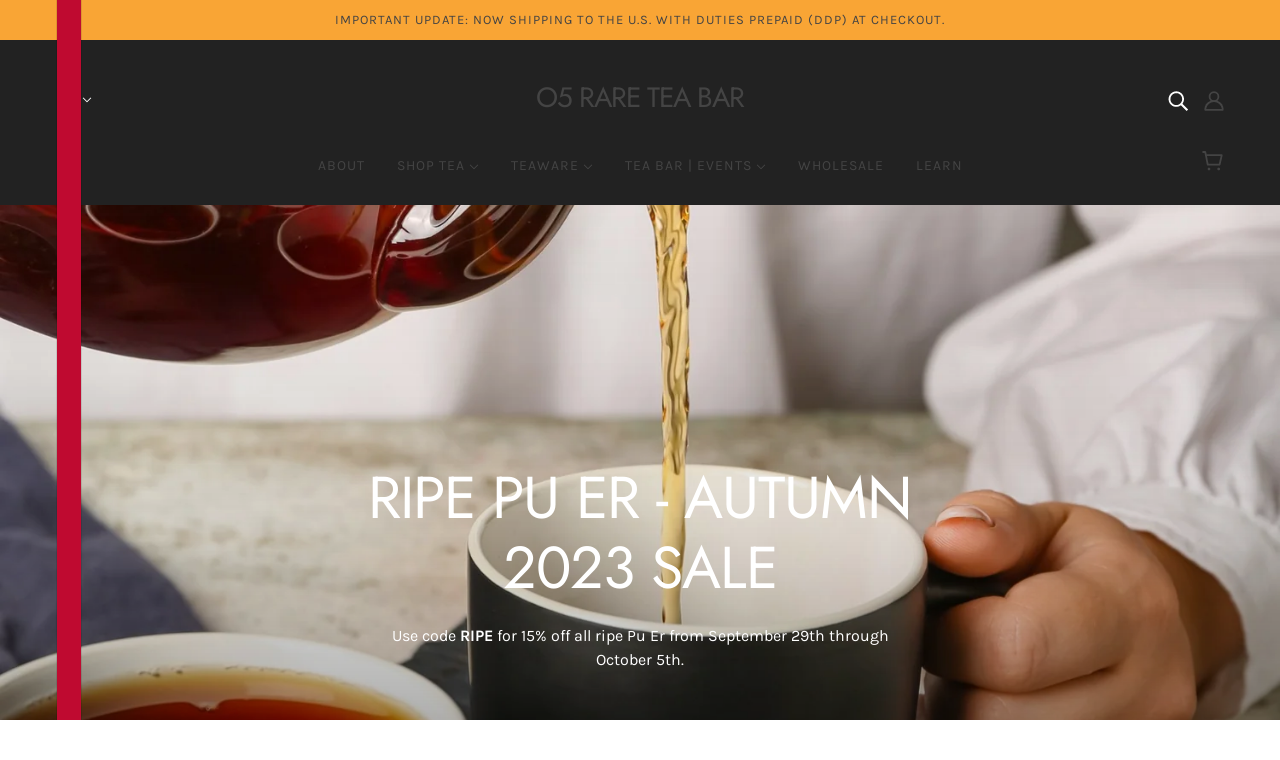

--- FILE ---
content_type: text/html; charset=utf-8
request_url: https://www.o5tea.com/collections/ripe-pu-er-autumn-2023-sale
body_size: 61274
content:
<!doctype html>
<html class="no-js" lang="en" dir="ltr">
  <head>
    <!-- Blockshop Theme - Version 9.4.3 by Troop Themes - https://troopthemes.com/ -->
    <script data-cfasync="false" type="text/javascript" src="https://cdn.seoplatform.io/injector.js?websiteId=20935"></script>

    <meta charset="UTF-8">
    <meta http-equiv="X-UA-Compatible" content="IE=edge">
    <meta name="viewport" content="width=device-width, initial-scale=1.0, maximum-scale=5.0"><meta name="description" content="Use code RIPE for 15% off all ripe Pu Er from September 29th through October 5th."><link href="//www.o5tea.com/cdn/shop/t/40/assets/theme--critical.css?v=164501586833541280461716437785" as="style" rel="preload"><link href="//www.o5tea.com/cdn/shop/t/40/assets/theme--async.css?v=54529317650059157111716437785" as="style" rel="preload"><link rel="canonical" href="https://www.o5tea.com/collections/ripe-pu-er-autumn-2023-sale"><link rel="shortcut icon" href="//www.o5tea.com/cdn/shop/files/O5_Rare_Tea_and_Matcha_Bar.png?v=1728673957&width=32" type="image/png">
      <link rel="apple-touch-icon" href="//www.o5tea.com/cdn/shop/files/O5_Rare_Tea_and_Matcha_Bar.png?v=1728673957&width=180"><title>RIPE PU ER - AUTUMN 2023 SALE | O5 RARE TEA BAR</title>

    
    
    
    
<meta property="og:type" content="website" />
  <meta property="og:title" content="RIPE PU ER - AUTUMN 2023 SALE" /><meta property="og:image" content="http://www.o5tea.com/cdn/shop/collections/ripe-pu-er-autumn-2023-sale-278552.jpg?v=1695990047">
    <meta property="og:image:secure_url" content="https://www.o5tea.com/cdn/shop/collections/ripe-pu-er-autumn-2023-sale-278552.jpg?v=1695990047">
    <meta property="og:image:width" content="2000">
    <meta property="og:image:height" content="2000"><meta property="og:url" content="https://www.o5tea.com/collections/ripe-pu-er-autumn-2023-sale" />
<meta property="og:site_name" content="O5 RARE TEA BAR" />
<meta property="og:description" content="Use code RIPE for 15% off all ripe Pu Er from September 29th through October 5th." /><meta name="twitter:card" content="summary" />
<meta name="twitter:description" content="Use code RIPE for 15% off all ripe Pu Er from September 29th through October 5th." /><meta name="twitter:title" content="RIPE PU ER - AUTUMN 2023 SALE" /><meta
      property="twitter:image"
      content="https://www.o5tea.com/cdn/shop/collections/ripe-pu-er-autumn-2023-sale-278552.jpg?v=1695990047&width=480"
    /><script type='application/json' class='wcp_json_ wcp_json' id='wcp_json_' >


null
</script><style>@font-face {
  font-family: Jost;
  font-weight: 400;
  font-style: normal;
  font-display: swap;
  src: url("//www.o5tea.com/cdn/fonts/jost/jost_n4.d47a1b6347ce4a4c9f437608011273009d91f2b7.woff2") format("woff2"),
       url("//www.o5tea.com/cdn/fonts/jost/jost_n4.791c46290e672b3f85c3d1c651ef2efa3819eadd.woff") format("woff");
}
@font-face {
  font-family: Jost;
  font-weight: 400;
  font-style: normal;
  font-display: swap;
  src: url("//www.o5tea.com/cdn/fonts/jost/jost_n4.d47a1b6347ce4a4c9f437608011273009d91f2b7.woff2") format("woff2"),
       url("//www.o5tea.com/cdn/fonts/jost/jost_n4.791c46290e672b3f85c3d1c651ef2efa3819eadd.woff") format("woff");
}
@font-face {
  font-family: Karla;
  font-weight: 400;
  font-style: normal;
  font-display: swap;
  src: url("//www.o5tea.com/cdn/fonts/karla/karla_n4.40497e07df527e6a50e58fb17ef1950c72f3e32c.woff2") format("woff2"),
       url("//www.o5tea.com/cdn/fonts/karla/karla_n4.e9f6f9de321061073c6bfe03c28976ba8ce6ee18.woff") format("woff");
}
@font-face {
  font-family: Karla;
  font-weight: 700;
  font-style: normal;
  font-display: swap;
  src: url("//www.o5tea.com/cdn/fonts/karla/karla_n7.4358a847d4875593d69cfc3f8cc0b44c17b3ed03.woff2") format("woff2"),
       url("//www.o5tea.com/cdn/fonts/karla/karla_n7.96e322f6d76ce794f25fa29e55d6997c3fb656b6.woff") format("woff");
}
@font-face {
  font-family: Karla;
  font-weight: 400;
  font-style: normal;
  font-display: swap;
  src: url("//www.o5tea.com/cdn/fonts/karla/karla_n4.40497e07df527e6a50e58fb17ef1950c72f3e32c.woff2") format("woff2"),
       url("//www.o5tea.com/cdn/fonts/karla/karla_n4.e9f6f9de321061073c6bfe03c28976ba8ce6ee18.woff") format("woff");
}
@font-face {
  font-family: Karla;
  font-weight: 700;
  font-style: normal;
  font-display: swap;
  src: url("//www.o5tea.com/cdn/fonts/karla/karla_n7.4358a847d4875593d69cfc3f8cc0b44c17b3ed03.woff2") format("woff2"),
       url("//www.o5tea.com/cdn/fonts/karla/karla_n7.96e322f6d76ce794f25fa29e55d6997c3fb656b6.woff") format("woff");
}
@font-face {
  font-family: Karla;
  font-weight: 400;
  font-style: italic;
  font-display: swap;
  src: url("//www.o5tea.com/cdn/fonts/karla/karla_i4.2086039c16bcc3a78a72a2f7b471e3c4a7f873a6.woff2") format("woff2"),
       url("//www.o5tea.com/cdn/fonts/karla/karla_i4.7b9f59841a5960c16fa2a897a0716c8ebb183221.woff") format("woff");
}
@font-face {
  font-family: Karla;
  font-weight: 700;
  font-style: italic;
  font-display: swap;
  src: url("//www.o5tea.com/cdn/fonts/karla/karla_i7.fe031cd65d6e02906286add4f6dda06afc2615f0.woff2") format("woff2"),
       url("//www.o5tea.com/cdn/fonts/karla/karla_i7.816d4949fa7f7d79314595d7003eda5b44e959e3.woff") format("woff");
}
:root {--font--heading--uppercase: normal;
      --font--margin-scale: -1;
      --font--translation-scale: 0.25;--font--section-heading--size: 28px;
      --font--block-heading--size: 20px;--font--paragraph--size: 16px;
      --font--accent--size: 13px;--font--banner--size: 64px;
    --font--banner--mobile-size: 44px;

    --font--featured--size: 59px;
    --font--featured--mobile-size: 44px;

    --font--heading--family: Jost, sans-serif;
    --font--heading--weight: 400;
    --font--heading--normal-weight: 400;
    --font--heading--style: normal;
    --font--heading--spacing: -1px;

    --font--accent--family: Karla, sans-serif;
    --font--accent--weight: 400;
    --font--accent--style: normal;

    --font--paragraph--family: Karla, sans-serif;
    --font--paragraph--weight: 400;
    --font--paragraph--style: normal;
    --font--paragraph--spacing: 0px;

    --font--button--spacing: 0px;
    --font--line-height: 1.2;
  }

  [data-item~='featured-heading'] .emphasized,
  [data-item~='banner-heading'] .emphasized {font-style: italic;}
</style><style>
  :root {
    --color--accent-1: #f9a535;
    --color--accent-1-translucent: rgba(249, 165, 53, 0.85);
    --color--accent-2: #ffdf94;
    --color--accent-2-translucent: rgba(255, 223, 148, 0.85);
    --bg-color--light: #f7f7f7;
    --bg-color--light-translucent: rgba(247, 247, 247, 0.85);
    --bg-color--dark: #222222;
    --bg-color--dark-translucent: rgba(9, 9, 9, 0.85);
    --bdr-color--badge: rgba(68, 68, 68, 0.05);
    --bdr-color--page: ;
    --bg-color--body: #ffffff;
    --bg-color--body-translucent: rgba(255, 255, 255, 0.85);
    --color--body: #444444;
    --color--body--light: #747474;
    --color--alternative: #ffffff;
    --bg-color--textbox: #fff;
    --bg-color--panel: #f7f7f7;
    --bdr-color--general: #eaeaea;
    --bdr-color--badge: rgba(68, 68, 68, 0.07);

    --color--border-disabled: #d2d2d2;
    --color--success: #4caf50;
    --color--fail: #d32f2f;
    --color--stars: black;

    --content--shadow-opacity: 0.15;
    --content--image-opacity:0.65;

    --button--color: #ffffff;
    --button--bg-color: #444444;
    --button--bg-color--hover: var(--button--bg-color);
    --button--bdr-color: #444444;
    --button--color-disabled: #b9b9b9;
    --button--radius: 2px;
    --input--radius: 2px;
    --image--radius: 8px;

    /* shop pay */
    --payment-terms-background-color: #ffffff;

    /* js helpers */
    --sticky-offset: 0px;
  }
</style><style></style><script>
  var theme = theme || {};
  theme.libraries = theme.libraries || {};
  theme.local_storage = theme.local_storage || {};
  theme.settings = theme.settings || {};
  theme.scripts = theme.scripts || {};
  theme.styles = theme.styles || {};
  theme.swatches = theme.swatches || {};
  theme.translations = theme.translations || {};
  theme.urls = theme.urls || {};

  theme.libraries.masonry = '//www.o5tea.com/cdn/shop/t/40/assets/masonry.min.js?v=153413113355937702121716437785';
  theme.libraries.swipe = '//www.o5tea.com/cdn/shop/t/40/assets/swipe-listener.min.js?v=123039615894270182531716437785';
  theme.libraries.plyr = '/cdn/shopifycloud/plyr/v2.0/shopify-plyr';
  theme.libraries.vimeo = 'player.vimeo.com/api/player.js';
  theme.libraries.youtube = 'youtube.com/iframe_api';

  theme.local_storage.age_verification = 'blockshopTheme:ageVerified';
  theme.local_storage.collection_layout = 'blockshopTheme:collectionLayout';
  theme.local_storage.recent_products = 'blockshopTheme:recentlyViewed';
  theme.local_storage.search_layout = 'blockshopTheme:searchLayout';

  theme.settings.cart_type = 'drawer';
  theme.settings.money_format = "\u003cspan class=money\u003e${{amount}}\u003c\/span\u003e";

  theme.translations.add_to_cart = 'Add to Cart';
  theme.translations.mailing_list_success_message = 'Thanks for signing up!';
  theme.translations.out_of_stock = 'Out of stock';
  theme.translations.unavailable = 'Unavailable';
  theme.translations.url_copied = 'Link copied to clipboard';
  theme.translations.low_in_stock = {
    one: 'Only 1 item left',
    other: 'Only 2 items left'
  };

  theme.urls.all_products_collection = '/collections/all';
  theme.urls.cart = '/cart';
  theme.urls.cart_add = '/cart/add';
  theme.urls.cart_change = '/cart/change';
  theme.urls.cart_update = '/cart/update';
  theme.urls.product_recommendations = '/recommendations/products';
  theme.urls.predictive_search = '/search/suggest';
  theme.urls.search = '/search';

  
    theme.urls.root = '';
  

          theme.swatches['yellow-green'] = '#9acd32';
        

          theme.swatches['red'] = 'rgb(139,0,0)';
        

          theme.swatches['orange'] = 'orange.PNG';
        

          theme.swatches['stealth-grey'] = '//www.o5tea.com/cdn/shop/files/stealth-grey_100x.jpg?v=9193';
        
</script>

<script>
  String.prototype.handleize = function () {
    const char_map = {
      á: "a", é: "e", í: "i", ó: "o", ú: "u", ñ: "n", ü: "u", à: "a", è: "e", ì: "i", ò: "o", ù: "u",
      â: "a", ê: "e", î: "i", ô: "o", û: "u", ö: "o", ä: "a", ß: "ss", ç: "c", è: "e", é: "e", ê: "e",
      ë: "e", î: "i", ï: "i", ô: "o", œ: "oe", ù: "u", û: "u", ü: "u"
    };
    // we need to convert non-english chars to english counterparts to match Liquid's 'handelize' filter
    const regex = new RegExp(Object.keys(char_map).join("|"), 'g');

    return this.toLowerCase()
      .replace(regex, (match) => (char_map[match] ? char_map[match] : match))
      .replace(/[^a-z0-9]+/g, '-')
      .replace(/-+/g, '-')
      .replace(/^-|-$/g, '');
  };

  // Element extended methods
  Element.prototype.trigger = window.trigger = function(event, data = null) {
    const event_obj = data == null ? new Event(event) : new CustomEvent(event, { detail: data });
    this.dispatchEvent(event_obj);
  };

  Element.prototype.on = document.on = window.on = function(events, callback, options) {
    // save the namespaces on the element itself
    if (!this.namespaces) this.namespaces = {};

    events.split(' ').forEach(event => {
      this.namespaces[event] = callback;
      this.addEventListener(event.split('.')[0], callback, options);
    });
    return this;
  };

  Element.prototype.off = window.off = function(events) {
    if (!this.namespaces) return;

    events.split(' ').forEach(event => {
      this.removeEventListener(event.split('.')[0], this.namespaces[event]);
      delete this.namespaces[event];
    });
    return this;
  };

  Element.prototype.index = function() {
    return [...this.parentNode.children].indexOf(this);
  };

  Element.prototype.offset = function() {
    const rect = this.getBoundingClientRect();

    return {
      top: rect.top + window.scrollY,
      left: rect.left + window.pageXOffset
    };
  };

  Element.prototype.setStyles = function(styles = {}) {
    for (const property in styles) this.style[property] = styles[property];
    return this;
  }

  Element.prototype.remove = function() {
    return this.parentNode && this.parentNode.removeChild(this);
  };

  // NodeList & Array extended methods
  NodeList.prototype.on = Array.prototype.on = function(events, callback, options) {
    this.forEach(element => {
      // save the namespaces on the element itself
      if (!element.namespaces) element.namespaces = {};

      events.split(' ').forEach(event => {
        element.namespaces[event] = callback;
        element.addEventListener(event.split('.')[0], callback, options);
      });
    });
  };

  NodeList.prototype.off = Array.prototype.off = function(events) {
    this.forEach(element => {
      if (!element.namespaces) return;

      events.split(' ').forEach(event => {
        element.removeEventListener(event.split('.')[0], element.namespaces[event]);
        delete element.namespaces[event];
      });
    });
  };

  NodeList.prototype.not = Array.prototype.not = function(arr_like_obj) {
    // this always returns an Array
    const new_array_of_elements = [];
    if (arr_like_obj instanceof HTMLElement) arr_like_obj = [arr_like_obj];

    this.forEach(element => {
      if (![...arr_like_obj].includes(element)) new_array_of_elements.push(element);
    });

    return new_array_of_elements;
  };

  // this global method is necessary for the youtube API, we can't use our own callback in this case
  // https://developers.google.com/youtube/iframe_api_reference#Requirements
  function onYouTubeIframeAPIReady() {
    window.trigger('theme:youtube:apiReady');
  }

  // Utility methods
  theme.utils = new class Utilities {
    constructor() {
      this.isTouchDevice = window.matchMedia('(pointer: coarse)').matches;}

    isValidEmail(email) {
      const email_pattern = /^[A-Z0-9._%+-]+@[A-Z0-9.-]+\.[A-Z]{2,}$/i;
      return email_pattern.test(email);
    }

    formatMoney(raw_amount) {
      const num_decimals = theme.settings.money_format.includes('no_decimals') ? 0 : 2;
      const locale = theme.settings.money_format.includes('comma') ? 'de-DE' : 'en-US';

      const formatter = Intl.NumberFormat(locale, {
        minimumFractionDigits: num_decimals,
        maximumFractionDigits: num_decimals
      });

      const formatted_amount = formatter.format(raw_amount / 100);
      
      return theme.settings.money_format.replace(/\{\{\s*(\w+)\s*\}\}/, formatted_amount);
    }

    getHiddenDimensions(element) {
      const cloned_el = this.parseHtml(element.outerHTML, null);
      cloned_el.setStyles({
        display: 'block',
        position: 'absolute',
        padding: element.style.padding,
        visibility: 'hidden',
      })

      element.parentNode ? element.parentNode.appendChild(cloned_el) : document.body.appendChild(cloned_el);
      const { offsetHeight: height, offsetWidth: width } = cloned_el;
      cloned_el.remove();
      return { height, width };
    }

    libraryLoader(name, url, callback) {
      if (theme.scripts[name] === undefined) {
        theme.scripts[name] = 'requested';
        const script = document.createElement('script');
        script.src = url;
        script.onload = () => {
          theme.scripts[name] = 'loaded';
          callback && callback();
          window.trigger(`theme:${name}:loaded`);
        };
        document.body ? document.body.appendChild(script) : document.head.appendChild(script);
      } else if (callback && theme.scripts[name] === 'requested') {
        window.on(`theme:${name}:loaded`, callback);
      } else if (callback && theme.scripts[name] === 'loaded') callback();
    }

    parseHtml(html_string, selector, strip_components = []) {
      strip_components.forEach(component => { // remove web components so they don't init
        const regex = new RegExp(component, 'g');
        html_string = html_string.replace(regex, 'div')
      });

      const container = document.createElement('div');
      container.innerHTML = html_string;
      return selector ? container.querySelector(selector) : container.querySelector(':scope > *');
    }

    setSwatchColors(inputs = false) {
      if (!inputs) return

      inputs.forEach(input => {
        const swatch = input.nextElementSibling;
        const swatch_color = input.value.handleize();

        if (theme.swatches[swatch_color] === undefined) {
          swatch.style['background-color'] = swatch_color;
        } else if (CSS.supports('color', theme.swatches[swatch_color])) {
          swatch.style['background-color'] = theme.swatches[swatch_color];
        } else {
          swatch.style['background-image'] = `url(${theme.swatches[swatch_color]})`;
        }
      });
    }

    stylesheetLoader(name, url, callback) {
      if (theme.styles[name] === undefined) {
        theme.styles[name] = 'requested';
        const stylesheet = document.createElement('link');
        stylesheet.rel = 'stylesheet';
        stylesheet.href = url;
        stylesheet.onload = () => {
          theme.styles[name] = 'loaded';
          callback && callback();
          window.trigger(`theme:${name}Styles:loaded`);
        }
        document.body ? document.body.appendChild(stylesheet) : document.head.appendChild(stylesheet);
      } else if (callback && theme.styles[name] === 'requested') {
        window.on(`theme:${name}Styles:loaded`, callback);
      } else if (callback && theme.styles[name] === 'loaded') callback();
    }

    getQuantity(product_id, { id, management, policy, quantity }, requested_quantity) {
      // if inventory isn't tracked we can add items indefinitely
      if (management !== 'shopify' || policy === 'continue') return requested_quantity;

      const cart_quantity = theme.cart.basket[id] ? theme.cart.basket[id] : 0;
      let quantity_remaining = parseInt(quantity) - cart_quantity;

      if (quantity_remaining <= 0) {
        quantity_remaining = 0;
        window.trigger(`theme:product:${product_id}:updateQuantity`, 1);
      } else if (requested_quantity > quantity_remaining) {
        window.trigger(`theme:product:${product_id}:updateQuantity`, quantity_remaining);
      } else return requested_quantity;

      theme.feedback.trigger('quantity', quantity_remaining);
      return false;
    }

    updateRecentProducts(handle) {
      const current_product_arr = [handle];
      const previous_product_str = localStorage.getItem(theme.local_storage.recent_products);
      const max_num_recents_stored = 4;
      let previous_product_arr, current_product_str, newly_visited_product = false;

      // first check if we have existing data or not
      if (previous_product_str) {
        previous_product_arr = JSON.parse(previous_product_str);

        if (previous_product_arr.indexOf(handle) === -1) newly_visited_product = true;
      } else {
        // localStorage accepts strings only, so we'll convert to string and set
        current_product_str = JSON.stringify(current_product_arr);
        localStorage.setItem(theme.local_storage.recent_products, current_product_str);
      }
      if (newly_visited_product) {
        if (previous_product_arr.length === max_num_recents_stored)
          previous_product_arr = previous_product_arr.slice(1);

        current_product_str = JSON.stringify(previous_product_arr.concat(current_product_arr));
        localStorage.setItem(theme.local_storage.recent_products, current_product_str);
      }
    }
  }
</script>
<script type="module">
  import "//www.o5tea.com/cdn/shop/t/40/assets/a11y.js?v=88460550814538636921716437785";
  import "//www.o5tea.com/cdn/shop/t/40/assets/media-queries.js?v=71639634187374033171716437785";
  import "//www.o5tea.com/cdn/shop/t/40/assets/radios.js?v=95698407015915903831716437785";
  import "//www.o5tea.com/cdn/shop/t/40/assets/transitions.js?v=77109988682034809811716437785";
  import "//www.o5tea.com/cdn/shop/t/40/assets/general.js?v=175420737585723479591716437785";
  import "//www.o5tea.com/cdn/shop/t/40/assets/tab-order.js?v=32202179289059533031716437785";
  import "//www.o5tea.com/cdn/shop/t/40/assets/collapsible-row.js?v=100618055053173039611716437785";
  import "//www.o5tea.com/cdn/shop/t/40/assets/placeholder.js?v=9426227501006968881716437785";
  import "//www.o5tea.com/cdn/shop/t/40/assets/disclosure.js?v=150954186219758191661716437785";
  import "//www.o5tea.com/cdn/shop/t/40/assets/quantity-selector.js?v=47238001903993240311716437785";
  import "//www.o5tea.com/cdn/shop/t/40/assets/feedback-bar.js?v=41068180466968126491716437785";
  import "//www.o5tea.com/cdn/shop/t/40/assets/modal.js?v=123962740313182315511716437785";
  import "//www.o5tea.com/cdn/shop/t/40/assets/subscribe-form.js?v=173086987533768533151716437785";import "//www.o5tea.com/cdn/shop/t/40/assets/y-menu.js?v=105207714253058857401716437785";
    import "//www.o5tea.com/cdn/shop/t/40/assets/drawer.js?v=182741364130869063081716437785";
    import "//www.o5tea.com/cdn/shop/t/40/assets/header.js?v=163656272527244621241716437785";
    import "//www.o5tea.com/cdn/shop/t/40/assets/cart.js?v=105154160292162082701716437785";
    import "//www.o5tea.com/cdn/shop/t/40/assets/x-menu.js?v=35832241734525241561716437785";import "//www.o5tea.com/cdn/shop/t/40/assets/quick-add.js?v=8171462438333045641716437785";
      import "//www.o5tea.com/cdn/shop/t/40/assets/product-buy-buttons.js?v=45201997824668611551716437785";import "//www.o5tea.com/cdn/shop/t/40/assets/product-media--variants.js?v=69174017464910446721716437785";
    import "//www.o5tea.com/cdn/shop/t/40/assets/product-price.js?v=127278580430502261681716438961";
    import "//www.o5tea.com/cdn/shop/t/40/assets/product-options.js?v=93435881930355150891716437785";</script><link href="//www.o5tea.com/cdn/shop/t/40/assets/theme--critical.css?v=164501586833541280461716437785" rel="stylesheet" media="all">
    <link
      href="//www.o5tea.com/cdn/shop/t/40/assets/theme--async.css?v=54529317650059157111716437785"
      rel="stylesheet"
      media="print"
      onload="this.media='all'"
    >

    <noscript>
      <style>
        .layout--template > *, .layout--footer-group > * {
          opacity: 1;
        }
      </style>
      <link href="//www.o5tea.com/cdn/shop/t/40/assets/theme--async.css?v=54529317650059157111716437785" rel="stylesheet">
    </noscript>

    <script>window.performance && window.performance.mark && window.performance.mark('shopify.content_for_header.start');</script><meta name="google-site-verification" content="_oVtbReAvo2KYj67X-MCi065VSlBWpsfEzFMxt8vF9M">
<meta name="google-site-verification" content="gKyjWHiDzoTkpNvb9-ZeoqkNvOrtd9SnOYR4GgkjurI">
<meta id="shopify-digital-wallet" name="shopify-digital-wallet" content="/20590699/digital_wallets/dialog">
<meta name="shopify-checkout-api-token" content="3f83effdf2bfdae80c497952a92b9099">
<meta id="in-context-paypal-metadata" data-shop-id="20590699" data-venmo-supported="false" data-environment="production" data-locale="en_US" data-paypal-v4="true" data-currency="CAD">
<link rel="alternate" type="application/atom+xml" title="Feed" href="/collections/ripe-pu-er-autumn-2023-sale.atom" />
<link rel="alternate" type="application/json+oembed" href="https://www.o5tea.com/collections/ripe-pu-er-autumn-2023-sale.oembed">
<script async="async" src="/checkouts/internal/preloads.js?locale=en-CA"></script>
<link rel="preconnect" href="https://shop.app" crossorigin="anonymous">
<script async="async" src="https://shop.app/checkouts/internal/preloads.js?locale=en-CA&shop_id=20590699" crossorigin="anonymous"></script>
<script id="apple-pay-shop-capabilities" type="application/json">{"shopId":20590699,"countryCode":"CA","currencyCode":"CAD","merchantCapabilities":["supports3DS"],"merchantId":"gid:\/\/shopify\/Shop\/20590699","merchantName":"O5 RARE TEA BAR","requiredBillingContactFields":["postalAddress","email","phone"],"requiredShippingContactFields":["postalAddress","email","phone"],"shippingType":"shipping","supportedNetworks":["visa","masterCard","amex","discover","interac","jcb"],"total":{"type":"pending","label":"O5 RARE TEA BAR","amount":"1.00"},"shopifyPaymentsEnabled":true,"supportsSubscriptions":true}</script>
<script id="shopify-features" type="application/json">{"accessToken":"3f83effdf2bfdae80c497952a92b9099","betas":["rich-media-storefront-analytics"],"domain":"www.o5tea.com","predictiveSearch":true,"shopId":20590699,"locale":"en"}</script>
<script>var Shopify = Shopify || {};
Shopify.shop = "o5-tea.myshopify.com";
Shopify.locale = "en";
Shopify.currency = {"active":"CAD","rate":"1.0"};
Shopify.country = "CA";
Shopify.theme = {"name":"Blockshop -- WPD","id":168692023607,"schema_name":"Blockshop","schema_version":"9.4.3","theme_store_id":606,"role":"main"};
Shopify.theme.handle = "null";
Shopify.theme.style = {"id":null,"handle":null};
Shopify.cdnHost = "www.o5tea.com/cdn";
Shopify.routes = Shopify.routes || {};
Shopify.routes.root = "/";</script>
<script type="module">!function(o){(o.Shopify=o.Shopify||{}).modules=!0}(window);</script>
<script>!function(o){function n(){var o=[];function n(){o.push(Array.prototype.slice.apply(arguments))}return n.q=o,n}var t=o.Shopify=o.Shopify||{};t.loadFeatures=n(),t.autoloadFeatures=n()}(window);</script>
<script>
  window.ShopifyPay = window.ShopifyPay || {};
  window.ShopifyPay.apiHost = "shop.app\/pay";
  window.ShopifyPay.redirectState = null;
</script>
<script id="shop-js-analytics" type="application/json">{"pageType":"collection"}</script>
<script defer="defer" async type="module" src="//www.o5tea.com/cdn/shopifycloud/shop-js/modules/v2/client.init-shop-cart-sync_BT-GjEfc.en.esm.js"></script>
<script defer="defer" async type="module" src="//www.o5tea.com/cdn/shopifycloud/shop-js/modules/v2/chunk.common_D58fp_Oc.esm.js"></script>
<script defer="defer" async type="module" src="//www.o5tea.com/cdn/shopifycloud/shop-js/modules/v2/chunk.modal_xMitdFEc.esm.js"></script>
<script type="module">
  await import("//www.o5tea.com/cdn/shopifycloud/shop-js/modules/v2/client.init-shop-cart-sync_BT-GjEfc.en.esm.js");
await import("//www.o5tea.com/cdn/shopifycloud/shop-js/modules/v2/chunk.common_D58fp_Oc.esm.js");
await import("//www.o5tea.com/cdn/shopifycloud/shop-js/modules/v2/chunk.modal_xMitdFEc.esm.js");

  window.Shopify.SignInWithShop?.initShopCartSync?.({"fedCMEnabled":true,"windoidEnabled":true});

</script>
<script>
  window.Shopify = window.Shopify || {};
  if (!window.Shopify.featureAssets) window.Shopify.featureAssets = {};
  window.Shopify.featureAssets['shop-js'] = {"shop-cart-sync":["modules/v2/client.shop-cart-sync_DZOKe7Ll.en.esm.js","modules/v2/chunk.common_D58fp_Oc.esm.js","modules/v2/chunk.modal_xMitdFEc.esm.js"],"init-fed-cm":["modules/v2/client.init-fed-cm_B6oLuCjv.en.esm.js","modules/v2/chunk.common_D58fp_Oc.esm.js","modules/v2/chunk.modal_xMitdFEc.esm.js"],"shop-cash-offers":["modules/v2/client.shop-cash-offers_D2sdYoxE.en.esm.js","modules/v2/chunk.common_D58fp_Oc.esm.js","modules/v2/chunk.modal_xMitdFEc.esm.js"],"shop-login-button":["modules/v2/client.shop-login-button_QeVjl5Y3.en.esm.js","modules/v2/chunk.common_D58fp_Oc.esm.js","modules/v2/chunk.modal_xMitdFEc.esm.js"],"pay-button":["modules/v2/client.pay-button_DXTOsIq6.en.esm.js","modules/v2/chunk.common_D58fp_Oc.esm.js","modules/v2/chunk.modal_xMitdFEc.esm.js"],"shop-button":["modules/v2/client.shop-button_DQZHx9pm.en.esm.js","modules/v2/chunk.common_D58fp_Oc.esm.js","modules/v2/chunk.modal_xMitdFEc.esm.js"],"avatar":["modules/v2/client.avatar_BTnouDA3.en.esm.js"],"init-windoid":["modules/v2/client.init-windoid_CR1B-cfM.en.esm.js","modules/v2/chunk.common_D58fp_Oc.esm.js","modules/v2/chunk.modal_xMitdFEc.esm.js"],"init-shop-for-new-customer-accounts":["modules/v2/client.init-shop-for-new-customer-accounts_C_vY_xzh.en.esm.js","modules/v2/client.shop-login-button_QeVjl5Y3.en.esm.js","modules/v2/chunk.common_D58fp_Oc.esm.js","modules/v2/chunk.modal_xMitdFEc.esm.js"],"init-shop-email-lookup-coordinator":["modules/v2/client.init-shop-email-lookup-coordinator_BI7n9ZSv.en.esm.js","modules/v2/chunk.common_D58fp_Oc.esm.js","modules/v2/chunk.modal_xMitdFEc.esm.js"],"init-shop-cart-sync":["modules/v2/client.init-shop-cart-sync_BT-GjEfc.en.esm.js","modules/v2/chunk.common_D58fp_Oc.esm.js","modules/v2/chunk.modal_xMitdFEc.esm.js"],"shop-toast-manager":["modules/v2/client.shop-toast-manager_DiYdP3xc.en.esm.js","modules/v2/chunk.common_D58fp_Oc.esm.js","modules/v2/chunk.modal_xMitdFEc.esm.js"],"init-customer-accounts":["modules/v2/client.init-customer-accounts_D9ZNqS-Q.en.esm.js","modules/v2/client.shop-login-button_QeVjl5Y3.en.esm.js","modules/v2/chunk.common_D58fp_Oc.esm.js","modules/v2/chunk.modal_xMitdFEc.esm.js"],"init-customer-accounts-sign-up":["modules/v2/client.init-customer-accounts-sign-up_iGw4briv.en.esm.js","modules/v2/client.shop-login-button_QeVjl5Y3.en.esm.js","modules/v2/chunk.common_D58fp_Oc.esm.js","modules/v2/chunk.modal_xMitdFEc.esm.js"],"shop-follow-button":["modules/v2/client.shop-follow-button_CqMgW2wH.en.esm.js","modules/v2/chunk.common_D58fp_Oc.esm.js","modules/v2/chunk.modal_xMitdFEc.esm.js"],"checkout-modal":["modules/v2/client.checkout-modal_xHeaAweL.en.esm.js","modules/v2/chunk.common_D58fp_Oc.esm.js","modules/v2/chunk.modal_xMitdFEc.esm.js"],"shop-login":["modules/v2/client.shop-login_D91U-Q7h.en.esm.js","modules/v2/chunk.common_D58fp_Oc.esm.js","modules/v2/chunk.modal_xMitdFEc.esm.js"],"lead-capture":["modules/v2/client.lead-capture_BJmE1dJe.en.esm.js","modules/v2/chunk.common_D58fp_Oc.esm.js","modules/v2/chunk.modal_xMitdFEc.esm.js"],"payment-terms":["modules/v2/client.payment-terms_Ci9AEqFq.en.esm.js","modules/v2/chunk.common_D58fp_Oc.esm.js","modules/v2/chunk.modal_xMitdFEc.esm.js"]};
</script>
<script>(function() {
  var isLoaded = false;
  function asyncLoad() {
    if (isLoaded) return;
    isLoaded = true;
    var urls = ["https:\/\/d3enctq8nuu8g4.cloudfront.net\/js\/detect.js?u=o5-tea\u0026amp%3Btablet=0\u0026amp%3Bphone=0\u0026shop=o5-tea.myshopify.com#shopify","https:\/\/image-optimizer.salessquad.co.uk\/scripts\/tiny_img_not_found_notifier_ecc58e247042172ecb86f628829cdba3.js?shop=o5-tea.myshopify.com","\/\/cdn.shopify.com\/proxy\/9abbd0650c6a212f1b26171aecc00ffb4b4c0a2d56b18ed988f4985b810443fa\/bingshoppingtool-t2app-prod.trafficmanager.net\/uet\/tracking_script?shop=o5-tea.myshopify.com\u0026sp-cache-control=cHVibGljLCBtYXgtYWdlPTkwMA","https:\/\/static-us.afterpay.com\/shopify\/afterpay-attract\/afterpay-attract-widget.js?shop=o5-tea.myshopify.com"];
    for (var i = 0; i < urls.length; i++) {
      var s = document.createElement('script');
      s.type = 'text/javascript';
      s.async = true;
      s.src = urls[i];
      var x = document.getElementsByTagName('script')[0];
      x.parentNode.insertBefore(s, x);
    }
  };
  if(window.attachEvent) {
    window.attachEvent('onload', asyncLoad);
  } else {
    window.addEventListener('load', asyncLoad, false);
  }
})();</script>
<script id="__st">var __st={"a":20590699,"offset":-28800,"reqid":"f2783d50-c002-4962-abd6-cda0f0d35a40-1769228631","pageurl":"www.o5tea.com\/collections\/ripe-pu-er-autumn-2023-sale","u":"8b6c2975ec49","p":"collection","rtyp":"collection","rid":463721431351};</script>
<script>window.ShopifyPaypalV4VisibilityTracking = true;</script>
<script id="captcha-bootstrap">!function(){'use strict';const t='contact',e='account',n='new_comment',o=[[t,t],['blogs',n],['comments',n],[t,'customer']],c=[[e,'customer_login'],[e,'guest_login'],[e,'recover_customer_password'],[e,'create_customer']],r=t=>t.map((([t,e])=>`form[action*='/${t}']:not([data-nocaptcha='true']) input[name='form_type'][value='${e}']`)).join(','),a=t=>()=>t?[...document.querySelectorAll(t)].map((t=>t.form)):[];function s(){const t=[...o],e=r(t);return a(e)}const i='password',u='form_key',d=['recaptcha-v3-token','g-recaptcha-response','h-captcha-response',i],f=()=>{try{return window.sessionStorage}catch{return}},m='__shopify_v',_=t=>t.elements[u];function p(t,e,n=!1){try{const o=window.sessionStorage,c=JSON.parse(o.getItem(e)),{data:r}=function(t){const{data:e,action:n}=t;return t[m]||n?{data:e,action:n}:{data:t,action:n}}(c);for(const[e,n]of Object.entries(r))t.elements[e]&&(t.elements[e].value=n);n&&o.removeItem(e)}catch(o){console.error('form repopulation failed',{error:o})}}const l='form_type',E='cptcha';function T(t){t.dataset[E]=!0}const w=window,h=w.document,L='Shopify',v='ce_forms',y='captcha';let A=!1;((t,e)=>{const n=(g='f06e6c50-85a8-45c8-87d0-21a2b65856fe',I='https://cdn.shopify.com/shopifycloud/storefront-forms-hcaptcha/ce_storefront_forms_captcha_hcaptcha.v1.5.2.iife.js',D={infoText:'Protected by hCaptcha',privacyText:'Privacy',termsText:'Terms'},(t,e,n)=>{const o=w[L][v],c=o.bindForm;if(c)return c(t,g,e,D).then(n);var r;o.q.push([[t,g,e,D],n]),r=I,A||(h.body.append(Object.assign(h.createElement('script'),{id:'captcha-provider',async:!0,src:r})),A=!0)});var g,I,D;w[L]=w[L]||{},w[L][v]=w[L][v]||{},w[L][v].q=[],w[L][y]=w[L][y]||{},w[L][y].protect=function(t,e){n(t,void 0,e),T(t)},Object.freeze(w[L][y]),function(t,e,n,w,h,L){const[v,y,A,g]=function(t,e,n){const i=e?o:[],u=t?c:[],d=[...i,...u],f=r(d),m=r(i),_=r(d.filter((([t,e])=>n.includes(e))));return[a(f),a(m),a(_),s()]}(w,h,L),I=t=>{const e=t.target;return e instanceof HTMLFormElement?e:e&&e.form},D=t=>v().includes(t);t.addEventListener('submit',(t=>{const e=I(t);if(!e)return;const n=D(e)&&!e.dataset.hcaptchaBound&&!e.dataset.recaptchaBound,o=_(e),c=g().includes(e)&&(!o||!o.value);(n||c)&&t.preventDefault(),c&&!n&&(function(t){try{if(!f())return;!function(t){const e=f();if(!e)return;const n=_(t);if(!n)return;const o=n.value;o&&e.removeItem(o)}(t);const e=Array.from(Array(32),(()=>Math.random().toString(36)[2])).join('');!function(t,e){_(t)||t.append(Object.assign(document.createElement('input'),{type:'hidden',name:u})),t.elements[u].value=e}(t,e),function(t,e){const n=f();if(!n)return;const o=[...t.querySelectorAll(`input[type='${i}']`)].map((({name:t})=>t)),c=[...d,...o],r={};for(const[a,s]of new FormData(t).entries())c.includes(a)||(r[a]=s);n.setItem(e,JSON.stringify({[m]:1,action:t.action,data:r}))}(t,e)}catch(e){console.error('failed to persist form',e)}}(e),e.submit())}));const S=(t,e)=>{t&&!t.dataset[E]&&(n(t,e.some((e=>e===t))),T(t))};for(const o of['focusin','change'])t.addEventListener(o,(t=>{const e=I(t);D(e)&&S(e,y())}));const B=e.get('form_key'),M=e.get(l),P=B&&M;t.addEventListener('DOMContentLoaded',(()=>{const t=y();if(P)for(const e of t)e.elements[l].value===M&&p(e,B);[...new Set([...A(),...v().filter((t=>'true'===t.dataset.shopifyCaptcha))])].forEach((e=>S(e,t)))}))}(h,new URLSearchParams(w.location.search),n,t,e,['guest_login'])})(!0,!0)}();</script>
<script integrity="sha256-4kQ18oKyAcykRKYeNunJcIwy7WH5gtpwJnB7kiuLZ1E=" data-source-attribution="shopify.loadfeatures" defer="defer" src="//www.o5tea.com/cdn/shopifycloud/storefront/assets/storefront/load_feature-a0a9edcb.js" crossorigin="anonymous"></script>
<script crossorigin="anonymous" defer="defer" src="//www.o5tea.com/cdn/shopifycloud/storefront/assets/shopify_pay/storefront-65b4c6d7.js?v=20250812"></script>
<script data-source-attribution="shopify.dynamic_checkout.dynamic.init">var Shopify=Shopify||{};Shopify.PaymentButton=Shopify.PaymentButton||{isStorefrontPortableWallets:!0,init:function(){window.Shopify.PaymentButton.init=function(){};var t=document.createElement("script");t.src="https://www.o5tea.com/cdn/shopifycloud/portable-wallets/latest/portable-wallets.en.js",t.type="module",document.head.appendChild(t)}};
</script>
<script data-source-attribution="shopify.dynamic_checkout.buyer_consent">
  function portableWalletsHideBuyerConsent(e){var t=document.getElementById("shopify-buyer-consent"),n=document.getElementById("shopify-subscription-policy-button");t&&n&&(t.classList.add("hidden"),t.setAttribute("aria-hidden","true"),n.removeEventListener("click",e))}function portableWalletsShowBuyerConsent(e){var t=document.getElementById("shopify-buyer-consent"),n=document.getElementById("shopify-subscription-policy-button");t&&n&&(t.classList.remove("hidden"),t.removeAttribute("aria-hidden"),n.addEventListener("click",e))}window.Shopify?.PaymentButton&&(window.Shopify.PaymentButton.hideBuyerConsent=portableWalletsHideBuyerConsent,window.Shopify.PaymentButton.showBuyerConsent=portableWalletsShowBuyerConsent);
</script>
<script data-source-attribution="shopify.dynamic_checkout.cart.bootstrap">document.addEventListener("DOMContentLoaded",(function(){function t(){return document.querySelector("shopify-accelerated-checkout-cart, shopify-accelerated-checkout")}if(t())Shopify.PaymentButton.init();else{new MutationObserver((function(e,n){t()&&(Shopify.PaymentButton.init(),n.disconnect())})).observe(document.body,{childList:!0,subtree:!0})}}));
</script>
<link id="shopify-accelerated-checkout-styles" rel="stylesheet" media="screen" href="https://www.o5tea.com/cdn/shopifycloud/portable-wallets/latest/accelerated-checkout-backwards-compat.css" crossorigin="anonymous">
<style id="shopify-accelerated-checkout-cart">
        #shopify-buyer-consent {
  margin-top: 1em;
  display: inline-block;
  width: 100%;
}

#shopify-buyer-consent.hidden {
  display: none;
}

#shopify-subscription-policy-button {
  background: none;
  border: none;
  padding: 0;
  text-decoration: underline;
  font-size: inherit;
  cursor: pointer;
}

#shopify-subscription-policy-button::before {
  box-shadow: none;
}

      </style>

<script>window.performance && window.performance.mark && window.performance.mark('shopify.content_for_header.end');</script>
  <!-- BEGIN app block: shopify://apps/klaviyo-email-marketing-sms/blocks/klaviyo-onsite-embed/2632fe16-c075-4321-a88b-50b567f42507 -->












  <script async src="https://static.klaviyo.com/onsite/js/WEhKMj/klaviyo.js?company_id=WEhKMj"></script>
  <script>!function(){if(!window.klaviyo){window._klOnsite=window._klOnsite||[];try{window.klaviyo=new Proxy({},{get:function(n,i){return"push"===i?function(){var n;(n=window._klOnsite).push.apply(n,arguments)}:function(){for(var n=arguments.length,o=new Array(n),w=0;w<n;w++)o[w]=arguments[w];var t="function"==typeof o[o.length-1]?o.pop():void 0,e=new Promise((function(n){window._klOnsite.push([i].concat(o,[function(i){t&&t(i),n(i)}]))}));return e}}})}catch(n){window.klaviyo=window.klaviyo||[],window.klaviyo.push=function(){var n;(n=window._klOnsite).push.apply(n,arguments)}}}}();</script>

  




  <script>
    window.klaviyoReviewsProductDesignMode = false
  </script>







<!-- END app block --><link href="https://monorail-edge.shopifysvc.com" rel="dns-prefetch">
<script>(function(){if ("sendBeacon" in navigator && "performance" in window) {try {var session_token_from_headers = performance.getEntriesByType('navigation')[0].serverTiming.find(x => x.name == '_s').description;} catch {var session_token_from_headers = undefined;}var session_cookie_matches = document.cookie.match(/_shopify_s=([^;]*)/);var session_token_from_cookie = session_cookie_matches && session_cookie_matches.length === 2 ? session_cookie_matches[1] : "";var session_token = session_token_from_headers || session_token_from_cookie || "";function handle_abandonment_event(e) {var entries = performance.getEntries().filter(function(entry) {return /monorail-edge.shopifysvc.com/.test(entry.name);});if (!window.abandonment_tracked && entries.length === 0) {window.abandonment_tracked = true;var currentMs = Date.now();var navigation_start = performance.timing.navigationStart;var payload = {shop_id: 20590699,url: window.location.href,navigation_start,duration: currentMs - navigation_start,session_token,page_type: "collection"};window.navigator.sendBeacon("https://monorail-edge.shopifysvc.com/v1/produce", JSON.stringify({schema_id: "online_store_buyer_site_abandonment/1.1",payload: payload,metadata: {event_created_at_ms: currentMs,event_sent_at_ms: currentMs}}));}}window.addEventListener('pagehide', handle_abandonment_event);}}());</script>
<script id="web-pixels-manager-setup">(function e(e,d,r,n,o){if(void 0===o&&(o={}),!Boolean(null===(a=null===(i=window.Shopify)||void 0===i?void 0:i.analytics)||void 0===a?void 0:a.replayQueue)){var i,a;window.Shopify=window.Shopify||{};var t=window.Shopify;t.analytics=t.analytics||{};var s=t.analytics;s.replayQueue=[],s.publish=function(e,d,r){return s.replayQueue.push([e,d,r]),!0};try{self.performance.mark("wpm:start")}catch(e){}var l=function(){var e={modern:/Edge?\/(1{2}[4-9]|1[2-9]\d|[2-9]\d{2}|\d{4,})\.\d+(\.\d+|)|Firefox\/(1{2}[4-9]|1[2-9]\d|[2-9]\d{2}|\d{4,})\.\d+(\.\d+|)|Chrom(ium|e)\/(9{2}|\d{3,})\.\d+(\.\d+|)|(Maci|X1{2}).+ Version\/(15\.\d+|(1[6-9]|[2-9]\d|\d{3,})\.\d+)([,.]\d+|)( \(\w+\)|)( Mobile\/\w+|) Safari\/|Chrome.+OPR\/(9{2}|\d{3,})\.\d+\.\d+|(CPU[ +]OS|iPhone[ +]OS|CPU[ +]iPhone|CPU IPhone OS|CPU iPad OS)[ +]+(15[._]\d+|(1[6-9]|[2-9]\d|\d{3,})[._]\d+)([._]\d+|)|Android:?[ /-](13[3-9]|1[4-9]\d|[2-9]\d{2}|\d{4,})(\.\d+|)(\.\d+|)|Android.+Firefox\/(13[5-9]|1[4-9]\d|[2-9]\d{2}|\d{4,})\.\d+(\.\d+|)|Android.+Chrom(ium|e)\/(13[3-9]|1[4-9]\d|[2-9]\d{2}|\d{4,})\.\d+(\.\d+|)|SamsungBrowser\/([2-9]\d|\d{3,})\.\d+/,legacy:/Edge?\/(1[6-9]|[2-9]\d|\d{3,})\.\d+(\.\d+|)|Firefox\/(5[4-9]|[6-9]\d|\d{3,})\.\d+(\.\d+|)|Chrom(ium|e)\/(5[1-9]|[6-9]\d|\d{3,})\.\d+(\.\d+|)([\d.]+$|.*Safari\/(?![\d.]+ Edge\/[\d.]+$))|(Maci|X1{2}).+ Version\/(10\.\d+|(1[1-9]|[2-9]\d|\d{3,})\.\d+)([,.]\d+|)( \(\w+\)|)( Mobile\/\w+|) Safari\/|Chrome.+OPR\/(3[89]|[4-9]\d|\d{3,})\.\d+\.\d+|(CPU[ +]OS|iPhone[ +]OS|CPU[ +]iPhone|CPU IPhone OS|CPU iPad OS)[ +]+(10[._]\d+|(1[1-9]|[2-9]\d|\d{3,})[._]\d+)([._]\d+|)|Android:?[ /-](13[3-9]|1[4-9]\d|[2-9]\d{2}|\d{4,})(\.\d+|)(\.\d+|)|Mobile Safari.+OPR\/([89]\d|\d{3,})\.\d+\.\d+|Android.+Firefox\/(13[5-9]|1[4-9]\d|[2-9]\d{2}|\d{4,})\.\d+(\.\d+|)|Android.+Chrom(ium|e)\/(13[3-9]|1[4-9]\d|[2-9]\d{2}|\d{4,})\.\d+(\.\d+|)|Android.+(UC? ?Browser|UCWEB|U3)[ /]?(15\.([5-9]|\d{2,})|(1[6-9]|[2-9]\d|\d{3,})\.\d+)\.\d+|SamsungBrowser\/(5\.\d+|([6-9]|\d{2,})\.\d+)|Android.+MQ{2}Browser\/(14(\.(9|\d{2,})|)|(1[5-9]|[2-9]\d|\d{3,})(\.\d+|))(\.\d+|)|K[Aa][Ii]OS\/(3\.\d+|([4-9]|\d{2,})\.\d+)(\.\d+|)/},d=e.modern,r=e.legacy,n=navigator.userAgent;return n.match(d)?"modern":n.match(r)?"legacy":"unknown"}(),u="modern"===l?"modern":"legacy",c=(null!=n?n:{modern:"",legacy:""})[u],f=function(e){return[e.baseUrl,"/wpm","/b",e.hashVersion,"modern"===e.buildTarget?"m":"l",".js"].join("")}({baseUrl:d,hashVersion:r,buildTarget:u}),m=function(e){var d=e.version,r=e.bundleTarget,n=e.surface,o=e.pageUrl,i=e.monorailEndpoint;return{emit:function(e){var a=e.status,t=e.errorMsg,s=(new Date).getTime(),l=JSON.stringify({metadata:{event_sent_at_ms:s},events:[{schema_id:"web_pixels_manager_load/3.1",payload:{version:d,bundle_target:r,page_url:o,status:a,surface:n,error_msg:t},metadata:{event_created_at_ms:s}}]});if(!i)return console&&console.warn&&console.warn("[Web Pixels Manager] No Monorail endpoint provided, skipping logging."),!1;try{return self.navigator.sendBeacon.bind(self.navigator)(i,l)}catch(e){}var u=new XMLHttpRequest;try{return u.open("POST",i,!0),u.setRequestHeader("Content-Type","text/plain"),u.send(l),!0}catch(e){return console&&console.warn&&console.warn("[Web Pixels Manager] Got an unhandled error while logging to Monorail."),!1}}}}({version:r,bundleTarget:l,surface:e.surface,pageUrl:self.location.href,monorailEndpoint:e.monorailEndpoint});try{o.browserTarget=l,function(e){var d=e.src,r=e.async,n=void 0===r||r,o=e.onload,i=e.onerror,a=e.sri,t=e.scriptDataAttributes,s=void 0===t?{}:t,l=document.createElement("script"),u=document.querySelector("head"),c=document.querySelector("body");if(l.async=n,l.src=d,a&&(l.integrity=a,l.crossOrigin="anonymous"),s)for(var f in s)if(Object.prototype.hasOwnProperty.call(s,f))try{l.dataset[f]=s[f]}catch(e){}if(o&&l.addEventListener("load",o),i&&l.addEventListener("error",i),u)u.appendChild(l);else{if(!c)throw new Error("Did not find a head or body element to append the script");c.appendChild(l)}}({src:f,async:!0,onload:function(){if(!function(){var e,d;return Boolean(null===(d=null===(e=window.Shopify)||void 0===e?void 0:e.analytics)||void 0===d?void 0:d.initialized)}()){var d=window.webPixelsManager.init(e)||void 0;if(d){var r=window.Shopify.analytics;r.replayQueue.forEach((function(e){var r=e[0],n=e[1],o=e[2];d.publishCustomEvent(r,n,o)})),r.replayQueue=[],r.publish=d.publishCustomEvent,r.visitor=d.visitor,r.initialized=!0}}},onerror:function(){return m.emit({status:"failed",errorMsg:"".concat(f," has failed to load")})},sri:function(e){var d=/^sha384-[A-Za-z0-9+/=]+$/;return"string"==typeof e&&d.test(e)}(c)?c:"",scriptDataAttributes:o}),m.emit({status:"loading"})}catch(e){m.emit({status:"failed",errorMsg:(null==e?void 0:e.message)||"Unknown error"})}}})({shopId: 20590699,storefrontBaseUrl: "https://www.o5tea.com",extensionsBaseUrl: "https://extensions.shopifycdn.com/cdn/shopifycloud/web-pixels-manager",monorailEndpoint: "https://monorail-edge.shopifysvc.com/unstable/produce_batch",surface: "storefront-renderer",enabledBetaFlags: ["2dca8a86"],webPixelsConfigList: [{"id":"2161213751","configuration":"{\"accountID\":\"WEhKMj\",\"webPixelConfig\":\"eyJlbmFibGVBZGRlZFRvQ2FydEV2ZW50cyI6IHRydWV9\"}","eventPayloadVersion":"v1","runtimeContext":"STRICT","scriptVersion":"524f6c1ee37bacdca7657a665bdca589","type":"APP","apiClientId":123074,"privacyPurposes":["ANALYTICS","MARKETING"],"dataSharingAdjustments":{"protectedCustomerApprovalScopes":["read_customer_address","read_customer_email","read_customer_name","read_customer_personal_data","read_customer_phone"]}},{"id":"834830647","configuration":"{\"config\":\"{\\\"pixel_id\\\":\\\"G-PXKLS9YEHE\\\",\\\"target_country\\\":\\\"CA\\\",\\\"gtag_events\\\":[{\\\"type\\\":\\\"search\\\",\\\"action_label\\\":[\\\"G-PXKLS9YEHE\\\",\\\"AW-16492146145\\\/SBKtCNq-yJsZEOHbiLg9\\\"]},{\\\"type\\\":\\\"begin_checkout\\\",\\\"action_label\\\":[\\\"G-PXKLS9YEHE\\\",\\\"AW-16492146145\\\/btS6COC-yJsZEOHbiLg9\\\"]},{\\\"type\\\":\\\"view_item\\\",\\\"action_label\\\":[\\\"G-PXKLS9YEHE\\\",\\\"AW-16492146145\\\/_kwxCNe-yJsZEOHbiLg9\\\",\\\"MC-G1SKDY9MKD\\\"]},{\\\"type\\\":\\\"purchase\\\",\\\"action_label\\\":[\\\"G-PXKLS9YEHE\\\",\\\"AW-16492146145\\\/wRk6CNG-yJsZEOHbiLg9\\\",\\\"MC-G1SKDY9MKD\\\"]},{\\\"type\\\":\\\"page_view\\\",\\\"action_label\\\":[\\\"G-PXKLS9YEHE\\\",\\\"AW-16492146145\\\/36Z2CNS-yJsZEOHbiLg9\\\",\\\"MC-G1SKDY9MKD\\\"]},{\\\"type\\\":\\\"add_payment_info\\\",\\\"action_label\\\":[\\\"G-PXKLS9YEHE\\\",\\\"AW-16492146145\\\/au4GCOO-yJsZEOHbiLg9\\\"]},{\\\"type\\\":\\\"add_to_cart\\\",\\\"action_label\\\":[\\\"G-PXKLS9YEHE\\\",\\\"AW-16492146145\\\/1Hx5CN2-yJsZEOHbiLg9\\\"]}],\\\"enable_monitoring_mode\\\":false}\"}","eventPayloadVersion":"v1","runtimeContext":"OPEN","scriptVersion":"b2a88bafab3e21179ed38636efcd8a93","type":"APP","apiClientId":1780363,"privacyPurposes":[],"dataSharingAdjustments":{"protectedCustomerApprovalScopes":["read_customer_address","read_customer_email","read_customer_name","read_customer_personal_data","read_customer_phone"]}},{"id":"403865911","configuration":"{\"pixel_id\":\"599323677726592\",\"pixel_type\":\"facebook_pixel\",\"metaapp_system_user_token\":\"-\"}","eventPayloadVersion":"v1","runtimeContext":"OPEN","scriptVersion":"ca16bc87fe92b6042fbaa3acc2fbdaa6","type":"APP","apiClientId":2329312,"privacyPurposes":["ANALYTICS","MARKETING","SALE_OF_DATA"],"dataSharingAdjustments":{"protectedCustomerApprovalScopes":["read_customer_address","read_customer_email","read_customer_name","read_customer_personal_data","read_customer_phone"]}},{"id":"142967095","eventPayloadVersion":"v1","runtimeContext":"LAX","scriptVersion":"1","type":"CUSTOM","privacyPurposes":["MARKETING"],"name":"Meta pixel (migrated)"},{"id":"shopify-app-pixel","configuration":"{}","eventPayloadVersion":"v1","runtimeContext":"STRICT","scriptVersion":"0450","apiClientId":"shopify-pixel","type":"APP","privacyPurposes":["ANALYTICS","MARKETING"]},{"id":"shopify-custom-pixel","eventPayloadVersion":"v1","runtimeContext":"LAX","scriptVersion":"0450","apiClientId":"shopify-pixel","type":"CUSTOM","privacyPurposes":["ANALYTICS","MARKETING"]}],isMerchantRequest: false,initData: {"shop":{"name":"O5 RARE TEA BAR","paymentSettings":{"currencyCode":"CAD"},"myshopifyDomain":"o5-tea.myshopify.com","countryCode":"CA","storefrontUrl":"https:\/\/www.o5tea.com"},"customer":null,"cart":null,"checkout":null,"productVariants":[],"purchasingCompany":null},},"https://www.o5tea.com/cdn","fcfee988w5aeb613cpc8e4bc33m6693e112",{"modern":"","legacy":""},{"shopId":"20590699","storefrontBaseUrl":"https:\/\/www.o5tea.com","extensionBaseUrl":"https:\/\/extensions.shopifycdn.com\/cdn\/shopifycloud\/web-pixels-manager","surface":"storefront-renderer","enabledBetaFlags":"[\"2dca8a86\"]","isMerchantRequest":"false","hashVersion":"fcfee988w5aeb613cpc8e4bc33m6693e112","publish":"custom","events":"[[\"page_viewed\",{}],[\"collection_viewed\",{\"collection\":{\"id\":\"463721431351\",\"title\":\"RIPE PU ER - AUTUMN 2023 SALE\",\"productVariants\":[{\"price\":{\"amount\":35.0,\"currencyCode\":\"CAD\"},\"product\":{\"title\":\"TEA HORSE ROAD | YIWU 2006 SHOU PU ER\",\"vendor\":\"O-FIVE RARE TEA BAR\",\"id\":\"1379134505060\",\"untranslatedTitle\":\"TEA HORSE ROAD | YIWU 2006 SHOU PU ER\",\"url\":\"\/products\/2006-yiwu\",\"type\":\"Loose Leaf - Puer\"},\"id\":\"39376325541976\",\"image\":{\"src\":\"\/\/www.o5tea.com\/cdn\/shop\/products\/tea-horse-road-yiwu-2006-shou-pu-er-773978.jpg?v=1763326101\"},\"sku\":\"\",\"title\":\"40g\",\"untranslatedTitle\":\"40g\"},{\"price\":{\"amount\":120.0,\"currencyCode\":\"CAD\"},\"product\":{\"title\":\"F8 FAVOURITE | 2020 SHOU PU ER\",\"vendor\":\"DC\",\"id\":\"8341441446199\",\"untranslatedTitle\":\"F8 FAVOURITE | 2020 SHOU PU ER\",\"url\":\"\/products\/f8-favourite-2020-shou-pu-er\",\"type\":\"Loose Leaf - Puer\"},\"id\":\"45405368222007\",\"image\":{\"src\":\"\/\/www.o5tea.com\/cdn\/shop\/products\/f8-favourite-2020-shou-pu-er-675100.jpg?v=1684580059\"},\"sku\":\"\",\"title\":\"40g\",\"untranslatedTitle\":\"40g\"},{\"price\":{\"amount\":60.0,\"currencyCode\":\"CAD\"},\"product\":{\"title\":\"PULSE OF HEAVEN  | 2021 SHOU PU ER\",\"vendor\":\"DC\",\"id\":\"8341454422327\",\"untranslatedTitle\":\"PULSE OF HEAVEN  | 2021 SHOU PU ER\",\"url\":\"\/products\/pulse-of-heaven-2021-shou-pu-er-1\",\"type\":\"Loose Leaf - Puer\"},\"id\":\"45405414195511\",\"image\":{\"src\":\"\/\/www.o5tea.com\/cdn\/shop\/products\/pulse-of-heaven-2021-shou-pu-er-876450.jpg?v=1684580127\"},\"sku\":\"\",\"title\":\"40g\",\"untranslatedTitle\":\"40g\"},{\"price\":{\"amount\":245.0,\"currencyCode\":\"CAD\"},\"product\":{\"title\":\"DC14 F8 FAVOURITE 2012 SHOU PU ER\",\"vendor\":\"Lu Zhi Ming | CHINA\",\"id\":\"9912816521\",\"untranslatedTitle\":\"DC14 F8 FAVOURITE 2012 SHOU PU ER\",\"url\":\"\/products\/puer-f8\",\"type\":\"Loose Leaf - Puer\"},\"id\":\"883387990044\",\"image\":{\"src\":\"\/\/www.o5tea.com\/cdn\/shop\/products\/dc14-f8-favourite-2012-720439.jpg?v=1617148132\"},\"sku\":\"\",\"title\":\"15g\",\"untranslatedTitle\":\"15g\"},{\"price\":{\"amount\":60.0,\"currencyCode\":\"CAD\"},\"product\":{\"title\":\"F8 FAVOURITE | 2023 SHOU PU ER\",\"vendor\":\"DC\",\"id\":\"10110904303927\",\"untranslatedTitle\":\"F8 FAVOURITE | 2023 SHOU PU ER\",\"url\":\"\/products\/f8-favourite-2023-shou-pu-er\",\"type\":\"Loose Leaf - Puer\"},\"id\":\"50427221147959\",\"image\":{\"src\":\"\/\/www.o5tea.com\/cdn\/shop\/files\/f8-favourite-2023-shou-pu-er-129671.jpg?v=1743066002\"},\"sku\":null,\"title\":\"40g\",\"untranslatedTitle\":\"40g\"}]}}]]"});</script><script>
  window.ShopifyAnalytics = window.ShopifyAnalytics || {};
  window.ShopifyAnalytics.meta = window.ShopifyAnalytics.meta || {};
  window.ShopifyAnalytics.meta.currency = 'CAD';
  var meta = {"products":[{"id":1379134505060,"gid":"gid:\/\/shopify\/Product\/1379134505060","vendor":"O-FIVE RARE TEA BAR","type":"Loose Leaf - Puer","handle":"2006-yiwu","variants":[{"id":39376325541976,"price":3500,"name":"TEA HORSE ROAD | YIWU 2006 SHOU PU ER - 40g","public_title":"40g","sku":""},{"id":12378049740900,"price":14300,"name":"TEA HORSE ROAD | YIWU 2006 SHOU PU ER - 357g (Whole Cake)","public_title":"357g (Whole Cake)","sku":"O5-527"}],"remote":false},{"id":8341441446199,"gid":"gid:\/\/shopify\/Product\/8341441446199","vendor":"DC","type":"Loose Leaf - Puer","handle":"f8-favourite-2020-shou-pu-er","variants":[{"id":45405368222007,"price":12000,"name":"F8 FAVOURITE | 2020 SHOU PU ER - 40g","public_title":"40g","sku":""},{"id":45405368287543,"price":110000,"name":"F8 FAVOURITE | 2020 SHOU PU ER - 357g - Cake","public_title":"357g - Cake","sku":""}],"remote":false},{"id":8341454422327,"gid":"gid:\/\/shopify\/Product\/8341454422327","vendor":"DC","type":"Loose Leaf - Puer","handle":"pulse-of-heaven-2021-shou-pu-er-1","variants":[{"id":45405414195511,"price":6000,"name":"PULSE OF HEAVEN  | 2021 SHOU PU ER - 40g","public_title":"40g","sku":""},{"id":45405414228279,"price":10800,"name":"PULSE OF HEAVEN  | 2021 SHOU PU ER - 80g","public_title":"80g","sku":""},{"id":45405414261047,"price":23000,"name":"PULSE OF HEAVEN  | 2021 SHOU PU ER - 200g  - Cake","public_title":"200g  - Cake","sku":""}],"remote":false},{"id":9912816521,"gid":"gid:\/\/shopify\/Product\/9912816521","vendor":"Lu Zhi Ming | CHINA","type":"Loose Leaf - Puer","handle":"puer-f8","variants":[{"id":883387990044,"price":24500,"name":"DC14 F8 FAVOURITE 2012 SHOU PU ER - 15g","public_title":"15g","sku":""},{"id":883388055580,"price":150000,"name":"DC14 F8 FAVOURITE 2012 SHOU PU ER - 357g - Cake","public_title":"357g - Cake","sku":""}],"remote":false},{"id":10110904303927,"gid":"gid:\/\/shopify\/Product\/10110904303927","vendor":"DC","type":"Loose Leaf - Puer","handle":"f8-favourite-2023-shou-pu-er","variants":[{"id":50427221147959,"price":6000,"name":"F8 FAVOURITE | 2023 SHOU PU ER - 40g","public_title":"40g","sku":null},{"id":50427221180727,"price":51000,"name":"F8 FAVOURITE | 2023 SHOU PU ER - 357g - Cake","public_title":"357g - Cake","sku":null}],"remote":false}],"page":{"pageType":"collection","resourceType":"collection","resourceId":463721431351,"requestId":"f2783d50-c002-4962-abd6-cda0f0d35a40-1769228631"}};
  for (var attr in meta) {
    window.ShopifyAnalytics.meta[attr] = meta[attr];
  }
</script>
<script class="analytics">
  (function () {
    var customDocumentWrite = function(content) {
      var jquery = null;

      if (window.jQuery) {
        jquery = window.jQuery;
      } else if (window.Checkout && window.Checkout.$) {
        jquery = window.Checkout.$;
      }

      if (jquery) {
        jquery('body').append(content);
      }
    };

    var hasLoggedConversion = function(token) {
      if (token) {
        return document.cookie.indexOf('loggedConversion=' + token) !== -1;
      }
      return false;
    }

    var setCookieIfConversion = function(token) {
      if (token) {
        var twoMonthsFromNow = new Date(Date.now());
        twoMonthsFromNow.setMonth(twoMonthsFromNow.getMonth() + 2);

        document.cookie = 'loggedConversion=' + token + '; expires=' + twoMonthsFromNow;
      }
    }

    var trekkie = window.ShopifyAnalytics.lib = window.trekkie = window.trekkie || [];
    if (trekkie.integrations) {
      return;
    }
    trekkie.methods = [
      'identify',
      'page',
      'ready',
      'track',
      'trackForm',
      'trackLink'
    ];
    trekkie.factory = function(method) {
      return function() {
        var args = Array.prototype.slice.call(arguments);
        args.unshift(method);
        trekkie.push(args);
        return trekkie;
      };
    };
    for (var i = 0; i < trekkie.methods.length; i++) {
      var key = trekkie.methods[i];
      trekkie[key] = trekkie.factory(key);
    }
    trekkie.load = function(config) {
      trekkie.config = config || {};
      trekkie.config.initialDocumentCookie = document.cookie;
      var first = document.getElementsByTagName('script')[0];
      var script = document.createElement('script');
      script.type = 'text/javascript';
      script.onerror = function(e) {
        var scriptFallback = document.createElement('script');
        scriptFallback.type = 'text/javascript';
        scriptFallback.onerror = function(error) {
                var Monorail = {
      produce: function produce(monorailDomain, schemaId, payload) {
        var currentMs = new Date().getTime();
        var event = {
          schema_id: schemaId,
          payload: payload,
          metadata: {
            event_created_at_ms: currentMs,
            event_sent_at_ms: currentMs
          }
        };
        return Monorail.sendRequest("https://" + monorailDomain + "/v1/produce", JSON.stringify(event));
      },
      sendRequest: function sendRequest(endpointUrl, payload) {
        // Try the sendBeacon API
        if (window && window.navigator && typeof window.navigator.sendBeacon === 'function' && typeof window.Blob === 'function' && !Monorail.isIos12()) {
          var blobData = new window.Blob([payload], {
            type: 'text/plain'
          });

          if (window.navigator.sendBeacon(endpointUrl, blobData)) {
            return true;
          } // sendBeacon was not successful

        } // XHR beacon

        var xhr = new XMLHttpRequest();

        try {
          xhr.open('POST', endpointUrl);
          xhr.setRequestHeader('Content-Type', 'text/plain');
          xhr.send(payload);
        } catch (e) {
          console.log(e);
        }

        return false;
      },
      isIos12: function isIos12() {
        return window.navigator.userAgent.lastIndexOf('iPhone; CPU iPhone OS 12_') !== -1 || window.navigator.userAgent.lastIndexOf('iPad; CPU OS 12_') !== -1;
      }
    };
    Monorail.produce('monorail-edge.shopifysvc.com',
      'trekkie_storefront_load_errors/1.1',
      {shop_id: 20590699,
      theme_id: 168692023607,
      app_name: "storefront",
      context_url: window.location.href,
      source_url: "//www.o5tea.com/cdn/s/trekkie.storefront.8d95595f799fbf7e1d32231b9a28fd43b70c67d3.min.js"});

        };
        scriptFallback.async = true;
        scriptFallback.src = '//www.o5tea.com/cdn/s/trekkie.storefront.8d95595f799fbf7e1d32231b9a28fd43b70c67d3.min.js';
        first.parentNode.insertBefore(scriptFallback, first);
      };
      script.async = true;
      script.src = '//www.o5tea.com/cdn/s/trekkie.storefront.8d95595f799fbf7e1d32231b9a28fd43b70c67d3.min.js';
      first.parentNode.insertBefore(script, first);
    };
    trekkie.load(
      {"Trekkie":{"appName":"storefront","development":false,"defaultAttributes":{"shopId":20590699,"isMerchantRequest":null,"themeId":168692023607,"themeCityHash":"8346187170012957925","contentLanguage":"en","currency":"CAD","eventMetadataId":"de12576c-a941-4eae-8e79-157490ea75d2"},"isServerSideCookieWritingEnabled":true,"monorailRegion":"shop_domain","enabledBetaFlags":["65f19447"]},"Session Attribution":{},"S2S":{"facebookCapiEnabled":true,"source":"trekkie-storefront-renderer","apiClientId":580111}}
    );

    var loaded = false;
    trekkie.ready(function() {
      if (loaded) return;
      loaded = true;

      window.ShopifyAnalytics.lib = window.trekkie;

      var originalDocumentWrite = document.write;
      document.write = customDocumentWrite;
      try { window.ShopifyAnalytics.merchantGoogleAnalytics.call(this); } catch(error) {};
      document.write = originalDocumentWrite;

      window.ShopifyAnalytics.lib.page(null,{"pageType":"collection","resourceType":"collection","resourceId":463721431351,"requestId":"f2783d50-c002-4962-abd6-cda0f0d35a40-1769228631","shopifyEmitted":true});

      var match = window.location.pathname.match(/checkouts\/(.+)\/(thank_you|post_purchase)/)
      var token = match? match[1]: undefined;
      if (!hasLoggedConversion(token)) {
        setCookieIfConversion(token);
        window.ShopifyAnalytics.lib.track("Viewed Product Category",{"currency":"CAD","category":"Collection: ripe-pu-er-autumn-2023-sale","collectionName":"ripe-pu-er-autumn-2023-sale","collectionId":463721431351,"nonInteraction":true},undefined,undefined,{"shopifyEmitted":true});
      }
    });


        var eventsListenerScript = document.createElement('script');
        eventsListenerScript.async = true;
        eventsListenerScript.src = "//www.o5tea.com/cdn/shopifycloud/storefront/assets/shop_events_listener-3da45d37.js";
        document.getElementsByTagName('head')[0].appendChild(eventsListenerScript);

})();</script>
  <script>
  if (!window.ga || (window.ga && typeof window.ga !== 'function')) {
    window.ga = function ga() {
      (window.ga.q = window.ga.q || []).push(arguments);
      if (window.Shopify && window.Shopify.analytics && typeof window.Shopify.analytics.publish === 'function') {
        window.Shopify.analytics.publish("ga_stub_called", {}, {sendTo: "google_osp_migration"});
      }
      console.error("Shopify's Google Analytics stub called with:", Array.from(arguments), "\nSee https://help.shopify.com/manual/promoting-marketing/pixels/pixel-migration#google for more information.");
    };
    if (window.Shopify && window.Shopify.analytics && typeof window.Shopify.analytics.publish === 'function') {
      window.Shopify.analytics.publish("ga_stub_initialized", {}, {sendTo: "google_osp_migration"});
    }
  }
</script>
<script
  defer
  src="https://www.o5tea.com/cdn/shopifycloud/perf-kit/shopify-perf-kit-3.0.4.min.js"
  data-application="storefront-renderer"
  data-shop-id="20590699"
  data-render-region="gcp-us-central1"
  data-page-type="collection"
  data-theme-instance-id="168692023607"
  data-theme-name="Blockshop"
  data-theme-version="9.4.3"
  data-monorail-region="shop_domain"
  data-resource-timing-sampling-rate="10"
  data-shs="true"
  data-shs-beacon="true"
  data-shs-export-with-fetch="true"
  data-shs-logs-sample-rate="1"
  data-shs-beacon-endpoint="https://www.o5tea.com/api/collect"
></script>
</head>

  <body
    class="template--collection page--ripe-pu-er-autumn-2023-sale"
    data-theme-id="606"
    data-theme-name="Blockshop"
    data-theme-version="9.4.3"
    data-theme-preset="deli"
    data-transition-container="viewport"
    data-logged-in="false"
    
  >
    <!--[if IE]>
      <div style="text-align:center;padding:72px 16px;">
        Browser unsupported, please update or try an alternative
      </div>
      <style>
        .layout--viewport { display: none; }
      </style>
    <![endif]-->

    <a data-item="a11y-button" href='#main-content' id="a11y_skip">Skip to main content</a>

    <div class="layout--viewport" data-drawer-status="closed">
      <div class="layout--main-content">
        <header class="layout--header-group"><!-- BEGIN sections: header-group -->
<div id="shopify-section-sections--22779967471927__announcement" class="shopify-section shopify-section-group-header-group"><div
    class="announcement--root"
    data-section-id="sections--22779967471927__announcement"
    data-section-type="announcement"
    data-background-color="accent-1"
    data-light-text="false"
    data-spacing="none"
  ><a class="announcement--link" href="https://www.o5tea.com/blogs/news/important-update-on-u-s-customs-regulations-effective-august-29th-2025"><div class="announcement--wrapper"><div class="announcement--text" data-item="accent-text">IMPORTANT UPDATE: NOW SHIPPING TO THE U.S. WITH DUTIES PREPAID (DDP) AT CHECKOUT.</div></div></a></div></div><div id="shopify-section-sections--22779967471927__header" class="shopify-section shopify-section-group-header-group section--header"><header-root
  class="header--root"
  data-section-id="sections--22779967471927__header"
  data-section-type="header"
  data-spacing="none"
  data-background-color="dark"
  data-center-logo="true"
  data-center-menu="true"
  data-light-text="true"
  data-transparent-menu="false"
  style="--header--logo-height:55px;"
>
  <div class="header--y-menu-for-drawer" style="display:none;"><y-menu-root class="y-menu">
  <ul class="y-menu--level-1--container">
    
<li
        class="y-menu--level-1--link"
        data-item="nav-text"
        data-y-menu--depth="1"
        data-y-menu--open="false"
        data-link-id="about"
        
          data-transition-item="y-menu"
        
      ><a href="/pages/media">About</a></li><li
        class="y-menu--level-1--link"
        data-item="nav-text"
        data-y-menu--depth="2"
        data-y-menu--open="false"
        data-link-id="shop-tea"
        
          data-transition-item="y-menu"
        
      ><a
            href="/pages/shop-tea"
            data-submenu="true"
            aria-haspopup="true"
            aria-expanded="false"
            aria-controls="y-menu--sub-shop-tea"
          >
            Shop Tea
<svg class="icon--root icon--chevron-right--small" width="8" height="14" viewBox="0 0 8 14" xmlns="http://www.w3.org/2000/svg">
      <path d="M6.274 7.202.408 1.336l.707-.707 6.573 6.573-.096.096-6.573 6.573-.707-.707 5.962-5.962Z" fill="#000" fill-rule="nonzero" />
    </svg></a><ul
            class="y-menu--level-2--container"
            
              data-y-menu--parent-link="level-2"
            
            id="y-menu--sub-shop-tea"
          >
            <li class="y-menu--back-link">
              <a href="#"><svg class="icon--root icon--chevron-left--small" width="8" height="14" viewBox="0 0 8 14" xmlns="http://www.w3.org/2000/svg">
      <path d="m1.726 7.298 5.866 5.866-.707.707L.312 7.298l.096-.096L6.981.629l.707.707-5.962 5.962Z" fill="#000" fill-rule="nonzero" />
    </svg> Back</a>
            </li><li class="y-menu--parent-link">
                <a href="/pages/shop-tea">Shop Tea</a>
              </li><li
                class="y-menu--level-2--link"
                data-item="nav-text"
                data-link-id="shop-tea--weekly-specials"
              >
                <a href="/collections/weekly-features" data-submenu="true">Weekly Specials</a>

                
</li><li
                class="y-menu--level-2--link"
                data-item="nav-text"
                data-link-id="shop-tea--subscriptions"
              >
                <a href="/collections/monthly-subscriptions" data-submenu="true">Subscriptions</a>

                
</li><li
                class="y-menu--level-2--link"
                data-item="nav-text"
                data-link-id="shop-tea--matcha"
              >
                <a href="/collections/matcha" data-submenu="true">Matcha</a>

                
</li><li
                class="y-menu--level-2--link"
                data-item="nav-text"
                data-link-id="shop-tea--green-tea"
              >
                <a href="/collections/green-tea" data-submenu="true">Green Tea</a>

                
</li><li
                class="y-menu--level-2--link"
                data-item="nav-text"
                data-link-id="shop-tea--black-tea"
              >
                <a href="/collections/black-tea" data-submenu="true">Black Tea</a>

                
</li><li
                class="y-menu--level-2--link"
                data-item="nav-text"
                data-link-id="shop-tea--pu-er"
              >
                <a href="/collections/pu-er" data-submenu="true">Pu Er</a>

                
</li><li
                class="y-menu--level-2--link"
                data-item="nav-text"
                data-link-id="shop-tea--dark-fermented"
              >
                <a href="/collections/dark-tea-fermented-tea" data-submenu="true">Dark (Fermented)</a>

                
</li><li
                class="y-menu--level-2--link"
                data-item="nav-text"
                data-link-id="shop-tea--bancha-folk-specialties"
              >
                <a href="/collections/bancha-folk-specialties" data-submenu="true">Bancha | Folk Specialties</a>

                
</li><li
                class="y-menu--level-2--link"
                data-item="nav-text"
                data-link-id="shop-tea--oolong"
              >
                <a href="/collections/oolongtea" data-submenu="true">Oolong</a>

                
</li><li
                class="y-menu--level-2--link"
                data-item="nav-text"
                data-link-id="shop-tea--white-tea"
              >
                <a href="/collections/premiumwhitetea" data-submenu="true">White Tea</a>

                
</li><li
                class="y-menu--level-2--link"
                data-item="nav-text"
                data-link-id="shop-tea--tisanes"
              >
                <a href="/collections/tisane" data-submenu="true">Tisanes</a>

                
</li><li
                class="y-menu--level-2--link"
                data-item="nav-text"
                data-link-id="shop-tea--micromilled"
              >
                <a href="/collections/micro-milled-functional" data-submenu="true">Micromilled</a>

                
</li><li
                class="y-menu--level-2--link"
                data-item="nav-text"
                data-link-id="shop-tea--coffee-features"
              >
                <a href="/collections/coffee" data-submenu="true">Coffee Features</a>

                
</li><li
                class="y-menu--level-2--link"
                data-item="nav-text"
                data-link-id="shop-tea--brewing-kombucha"
              >
                <a href="/collections/kombucha" data-submenu="true">Brewing Kombucha</a>

                
</li><li
                class="y-menu--level-2--link"
                data-item="nav-text"
                data-link-id="shop-tea--darjeeling-himalayan"
              >
                <a href="/collections/himalayan-tea" data-submenu="true">Darjeeling + Himalayan</a>

                
</li></ul></li><li
        class="y-menu--level-1--link"
        data-item="nav-text"
        data-y-menu--depth="2"
        data-y-menu--open="false"
        data-link-id="teaware"
        
          data-transition-item="y-menu"
        
      ><a
            href="/collections/teaware"
            data-submenu="true"
            aria-haspopup="true"
            aria-expanded="false"
            aria-controls="y-menu--sub-teaware"
          >
            Teaware
<svg class="icon--root icon--chevron-right--small" width="8" height="14" viewBox="0 0 8 14" xmlns="http://www.w3.org/2000/svg">
      <path d="M6.274 7.202.408 1.336l.707-.707 6.573 6.573-.096.096-6.573 6.573-.707-.707 5.962-5.962Z" fill="#000" fill-rule="nonzero" />
    </svg></a><ul
            class="y-menu--level-2--container"
            
              data-y-menu--parent-link="level-2"
            
            id="y-menu--sub-teaware"
          >
            <li class="y-menu--back-link">
              <a href="#"><svg class="icon--root icon--chevron-left--small" width="8" height="14" viewBox="0 0 8 14" xmlns="http://www.w3.org/2000/svg">
      <path d="m1.726 7.298 5.866 5.866-.707.707L.312 7.298l.096-.096L6.981.629l.707.707-5.962 5.962Z" fill="#000" fill-rule="nonzero" />
    </svg> Back</a>
            </li><li class="y-menu--parent-link">
                <a href="/collections/teaware">Teaware</a>
              </li><li
                class="y-menu--level-2--link"
                data-item="nav-text"
                data-link-id="teaware--chasen-tea-whisks"
              >
                <a href="/collections/chasen-tea-whisks" data-submenu="true">Chasen (Tea Whisks)</a>

                
</li><li
                class="y-menu--level-2--link"
                data-item="nav-text"
                data-link-id="teaware--chawan-tea-bowls"
              >
                <a href="/collections/chawan-tea-bowls" data-submenu="true">Chawan (Tea Bowls)</a>

                
</li><li
                class="y-menu--level-2--link"
                data-item="nav-text"
                data-link-id="teaware--teapots"
              >
                <a href="/collections/teapots" data-submenu="true">Teapots</a>

                
</li><li
                class="y-menu--level-2--link"
                data-item="nav-text"
                data-link-id="teaware--teacups"
              >
                <a href="/collections/cups" data-submenu="true">Teacups</a>

                
</li></ul></li><li
        class="y-menu--level-1--link"
        data-item="nav-text"
        data-y-menu--depth="2"
        data-y-menu--open="false"
        data-link-id="tea-bar-events"
        
          data-transition-item="y-menu"
        
      ><a
            href="/pages/visit-us"
            data-submenu="true"
            aria-haspopup="true"
            aria-expanded="false"
            aria-controls="y-menu--sub-tea-bar-events"
          >
            Tea Bar | Events
<svg class="icon--root icon--chevron-right--small" width="8" height="14" viewBox="0 0 8 14" xmlns="http://www.w3.org/2000/svg">
      <path d="M6.274 7.202.408 1.336l.707-.707 6.573 6.573-.096.096-6.573 6.573-.707-.707 5.962-5.962Z" fill="#000" fill-rule="nonzero" />
    </svg></a><ul
            class="y-menu--level-2--container"
            
              data-y-menu--parent-link="level-2"
            
            id="y-menu--sub-tea-bar-events"
          >
            <li class="y-menu--back-link">
              <a href="#"><svg class="icon--root icon--chevron-left--small" width="8" height="14" viewBox="0 0 8 14" xmlns="http://www.w3.org/2000/svg">
      <path d="m1.726 7.298 5.866 5.866-.707.707L.312 7.298l.096-.096L6.981.629l.707.707-5.962 5.962Z" fill="#000" fill-rule="nonzero" />
    </svg> Back</a>
            </li><li class="y-menu--parent-link">
                <a href="/pages/visit-us">Tea Bar | Events</a>
              </li><li
                class="y-menu--level-2--link"
                data-item="nav-text"
                data-link-id="tea-bar-events--visit-the-tea-bar"
              >
                <a href="/pages/visit-us" data-submenu="true">Visit the Tea Bar</a>

                
</li><li
                class="y-menu--level-2--link"
                data-item="nav-text"
                data-link-id="tea-bar-events--classes-workshops"
              >
                <a href="/collections/tea-school" data-submenu="true">Classes & Workshops</a>

                
</li><li
                class="y-menu--level-2--link"
                data-item="nav-text"
                data-link-id="tea-bar-events--book-our-space"
              >
                <a href="/pages/book-our-space" data-submenu="true">Book our Space</a>

                
</li></ul></li><li
        class="y-menu--level-1--link"
        data-item="nav-text"
        data-y-menu--depth="1"
        data-y-menu--open="false"
        data-link-id="wholesale"
        
          data-transition-item="y-menu"
        
      ><a href="/pages/become-a-wholesale-partner">Wholesale</a></li><li
        class="y-menu--level-1--link"
        data-item="nav-text"
        data-y-menu--depth="1"
        data-y-menu--open="false"
        data-link-id="learn"
        
          data-transition-item="y-menu"
        
      ><a href="https://www.o5tea.com/blogs/o5">Learn</a></li></ul></y-menu-root></div><div class="header--localization-for-drawer" style="display:none;"><form method="post" action="/localization" id="drawer--localization" accept-charset="UTF-8" class="shopify-localization-form" enctype="multipart/form-data"><input type="hidden" name="form_type" value="localization" /><input type="hidden" name="utf8" value="✓" /><input type="hidden" name="_method" value="put" /><input type="hidden" name="return_to" value="/collections/ripe-pu-er-autumn-2023-sale" />
<disclosure-root
  class="disclosure--root"
  data-id="drawer--region"data-type="localization">
  <div
    class="disclosure--header"data-item="hidden-text">
    <label
      class="disclosure--label"
      data-item="accent-text"
      id="drawer--region-countryselector-toggle"
    >Country selector</label>
  </div>

  <div class="disclosure--main">
    <button
      class="disclosure--toggle"
      data-item="nav-text"
      aria-expanded="false"
      aria-controls="drawer--region-countryselector"
      aria-labelledby="drawer--region-countryselector-toggle"
    ><div class="disclosure--current-option"><span class="disclosure-option--wrapper"><img src="//cdn.shopify.com/static/images/flags/ca.svg?width=26" alt="Canada" srcset="//cdn.shopify.com/static/images/flags/ca.svg?width=26 26w" width="26" height="20" loading="lazy" class="icon--flag"><p>Canada</p></span><p>(CAD $)</p></div><svg class="icon--root icon--chevron-up" width="10" height="6" viewBox="0 0 10 6" xmlns="http://www.w3.org/2000/svg">
      <path d="m5 1.942-3.53 3.53-.707-.707 3.53-3.53L5 .528l4.237 4.237-.707.707L5 1.942Z" fill="#000" fill-rule="nonzero" />
    </svg><svg class="icon--root icon--chevron-down" width="10" height="6" viewBox="0 0 10 6" xmlns="http://www.w3.org/2000/svg">
      <path d="M5 4.058 8.53.528l.707.707-3.53 3.53L5 5.472.763 1.235 1.47.528 5 4.058Z" fill="#000" fill-rule="nonzero" />
    </svg></button>
    <ul
      class="disclosure--form"
      id="drawer--region-countryselector"
      data-transition-item="viewport"
      data-transition-type="scale-in"
      data-transition-trigger="custom"
    ><li
          class="disclosure--option"
          tabindex="0"
          data-item="nav-text--sub"
          data-value="AM"aria-current="false">
          <span class="disclosure-option--wrapper"><img src="//cdn.shopify.com/static/images/flags/am.svg?width=26" alt="Armenia" srcset="//cdn.shopify.com/static/images/flags/am.svg?width=26 26w" width="26" height="20" loading="lazy" class="icon--flag"><p>Armenia</p></span><p>(CAD $)</p>
        </li><li
          class="disclosure--option"
          tabindex="0"
          data-item="nav-text--sub"
          data-value="AT"aria-current="false">
          <span class="disclosure-option--wrapper"><img src="//cdn.shopify.com/static/images/flags/at.svg?width=26" alt="Austria" srcset="//cdn.shopify.com/static/images/flags/at.svg?width=26 26w" width="26" height="20" loading="lazy" class="icon--flag"><p>Austria</p></span><p>(CAD $)</p>
        </li><li
          class="disclosure--option"
          tabindex="0"
          data-item="nav-text--sub"
          data-value="BY"aria-current="false">
          <span class="disclosure-option--wrapper"><img src="//cdn.shopify.com/static/images/flags/by.svg?width=26" alt="Belarus" srcset="//cdn.shopify.com/static/images/flags/by.svg?width=26 26w" width="26" height="20" loading="lazy" class="icon--flag"><p>Belarus</p></span><p>(CAD $)</p>
        </li><li
          class="disclosure--option"
          tabindex="0"
          data-item="nav-text--sub"
          data-value="BE"aria-current="false">
          <span class="disclosure-option--wrapper"><img src="//cdn.shopify.com/static/images/flags/be.svg?width=26" alt="Belgium" srcset="//cdn.shopify.com/static/images/flags/be.svg?width=26 26w" width="26" height="20" loading="lazy" class="icon--flag"><p>Belgium</p></span><p>(CAD $)</p>
        </li><li
          class="disclosure--option"
          tabindex="0"
          data-item="nav-text--sub"
          data-value="BG"aria-current="false">
          <span class="disclosure-option--wrapper"><img src="//cdn.shopify.com/static/images/flags/bg.svg?width=26" alt="Bulgaria" srcset="//cdn.shopify.com/static/images/flags/bg.svg?width=26 26w" width="26" height="20" loading="lazy" class="icon--flag"><p>Bulgaria</p></span><p>(CAD $)</p>
        </li><li
          class="disclosure--option"
          tabindex="0"
          data-item="nav-text--sub"
          data-value="CA"aria-current="true">
          <span class="disclosure-option--wrapper"><img src="//cdn.shopify.com/static/images/flags/ca.svg?width=26" alt="Canada" srcset="//cdn.shopify.com/static/images/flags/ca.svg?width=26 26w" width="26" height="20" loading="lazy" class="icon--flag"><p>Canada</p></span><p>(CAD $)</p>
        </li><li
          class="disclosure--option"
          tabindex="0"
          data-item="nav-text--sub"
          data-value="HR"aria-current="false">
          <span class="disclosure-option--wrapper"><img src="//cdn.shopify.com/static/images/flags/hr.svg?width=26" alt="Croatia" srcset="//cdn.shopify.com/static/images/flags/hr.svg?width=26 26w" width="26" height="20" loading="lazy" class="icon--flag"><p>Croatia</p></span><p>(CAD $)</p>
        </li><li
          class="disclosure--option"
          tabindex="0"
          data-item="nav-text--sub"
          data-value="DK"aria-current="false">
          <span class="disclosure-option--wrapper"><img src="//cdn.shopify.com/static/images/flags/dk.svg?width=26" alt="Denmark" srcset="//cdn.shopify.com/static/images/flags/dk.svg?width=26 26w" width="26" height="20" loading="lazy" class="icon--flag"><p>Denmark</p></span><p>(CAD $)</p>
        </li><li
          class="disclosure--option"
          tabindex="0"
          data-item="nav-text--sub"
          data-value="FI"aria-current="false">
          <span class="disclosure-option--wrapper"><img src="//cdn.shopify.com/static/images/flags/fi.svg?width=26" alt="Finland" srcset="//cdn.shopify.com/static/images/flags/fi.svg?width=26 26w" width="26" height="20" loading="lazy" class="icon--flag"><p>Finland</p></span><p>(CAD $)</p>
        </li><li
          class="disclosure--option"
          tabindex="0"
          data-item="nav-text--sub"
          data-value="FR"aria-current="false">
          <span class="disclosure-option--wrapper"><img src="//cdn.shopify.com/static/images/flags/fr.svg?width=26" alt="France" srcset="//cdn.shopify.com/static/images/flags/fr.svg?width=26 26w" width="26" height="20" loading="lazy" class="icon--flag"><p>France</p></span><p>(CAD $)</p>
        </li><li
          class="disclosure--option"
          tabindex="0"
          data-item="nav-text--sub"
          data-value="DE"aria-current="false">
          <span class="disclosure-option--wrapper"><img src="//cdn.shopify.com/static/images/flags/de.svg?width=26" alt="Germany" srcset="//cdn.shopify.com/static/images/flags/de.svg?width=26 26w" width="26" height="20" loading="lazy" class="icon--flag"><p>Germany</p></span><p>(CAD $)</p>
        </li><li
          class="disclosure--option"
          tabindex="0"
          data-item="nav-text--sub"
          data-value="GR"aria-current="false">
          <span class="disclosure-option--wrapper"><img src="//cdn.shopify.com/static/images/flags/gr.svg?width=26" alt="Greece" srcset="//cdn.shopify.com/static/images/flags/gr.svg?width=26 26w" width="26" height="20" loading="lazy" class="icon--flag"><p>Greece</p></span><p>(CAD $)</p>
        </li><li
          class="disclosure--option"
          tabindex="0"
          data-item="nav-text--sub"
          data-value="GP"aria-current="false">
          <span class="disclosure-option--wrapper"><img src="//cdn.shopify.com/static/images/flags/gp.svg?width=26" alt="Guadeloupe" srcset="//cdn.shopify.com/static/images/flags/gp.svg?width=26 26w" width="26" height="20" loading="lazy" class="icon--flag"><p>Guadeloupe</p></span><p>(CAD $)</p>
        </li><li
          class="disclosure--option"
          tabindex="0"
          data-item="nav-text--sub"
          data-value="HU"aria-current="false">
          <span class="disclosure-option--wrapper"><img src="//cdn.shopify.com/static/images/flags/hu.svg?width=26" alt="Hungary" srcset="//cdn.shopify.com/static/images/flags/hu.svg?width=26 26w" width="26" height="20" loading="lazy" class="icon--flag"><p>Hungary</p></span><p>(CAD $)</p>
        </li><li
          class="disclosure--option"
          tabindex="0"
          data-item="nav-text--sub"
          data-value="IS"aria-current="false">
          <span class="disclosure-option--wrapper"><img src="//cdn.shopify.com/static/images/flags/is.svg?width=26" alt="Iceland" srcset="//cdn.shopify.com/static/images/flags/is.svg?width=26 26w" width="26" height="20" loading="lazy" class="icon--flag"><p>Iceland</p></span><p>(CAD $)</p>
        </li><li
          class="disclosure--option"
          tabindex="0"
          data-item="nav-text--sub"
          data-value="IE"aria-current="false">
          <span class="disclosure-option--wrapper"><img src="//cdn.shopify.com/static/images/flags/ie.svg?width=26" alt="Ireland" srcset="//cdn.shopify.com/static/images/flags/ie.svg?width=26 26w" width="26" height="20" loading="lazy" class="icon--flag"><p>Ireland</p></span><p>(CAD $)</p>
        </li><li
          class="disclosure--option"
          tabindex="0"
          data-item="nav-text--sub"
          data-value="IT"aria-current="false">
          <span class="disclosure-option--wrapper"><img src="//cdn.shopify.com/static/images/flags/it.svg?width=26" alt="Italy" srcset="//cdn.shopify.com/static/images/flags/it.svg?width=26 26w" width="26" height="20" loading="lazy" class="icon--flag"><p>Italy</p></span><p>(CAD $)</p>
        </li><li
          class="disclosure--option"
          tabindex="0"
          data-item="nav-text--sub"
          data-value="JP"aria-current="false">
          <span class="disclosure-option--wrapper"><img src="//cdn.shopify.com/static/images/flags/jp.svg?width=26" alt="Japan" srcset="//cdn.shopify.com/static/images/flags/jp.svg?width=26 26w" width="26" height="20" loading="lazy" class="icon--flag"><p>Japan</p></span><p>(CAD $)</p>
        </li><li
          class="disclosure--option"
          tabindex="0"
          data-item="nav-text--sub"
          data-value="JE"aria-current="false">
          <span class="disclosure-option--wrapper"><img src="//cdn.shopify.com/static/images/flags/je.svg?width=26" alt="Jersey" srcset="//cdn.shopify.com/static/images/flags/je.svg?width=26 26w" width="26" height="20" loading="lazy" class="icon--flag"><p>Jersey</p></span><p>(CAD $)</p>
        </li><li
          class="disclosure--option"
          tabindex="0"
          data-item="nav-text--sub"
          data-value="LV"aria-current="false">
          <span class="disclosure-option--wrapper"><img src="//cdn.shopify.com/static/images/flags/lv.svg?width=26" alt="Latvia" srcset="//cdn.shopify.com/static/images/flags/lv.svg?width=26 26w" width="26" height="20" loading="lazy" class="icon--flag"><p>Latvia</p></span><p>(CAD $)</p>
        </li><li
          class="disclosure--option"
          tabindex="0"
          data-item="nav-text--sub"
          data-value="LT"aria-current="false">
          <span class="disclosure-option--wrapper"><img src="//cdn.shopify.com/static/images/flags/lt.svg?width=26" alt="Lithuania" srcset="//cdn.shopify.com/static/images/flags/lt.svg?width=26 26w" width="26" height="20" loading="lazy" class="icon--flag"><p>Lithuania</p></span><p>(CAD $)</p>
        </li><li
          class="disclosure--option"
          tabindex="0"
          data-item="nav-text--sub"
          data-value="LU"aria-current="false">
          <span class="disclosure-option--wrapper"><img src="//cdn.shopify.com/static/images/flags/lu.svg?width=26" alt="Luxembourg" srcset="//cdn.shopify.com/static/images/flags/lu.svg?width=26 26w" width="26" height="20" loading="lazy" class="icon--flag"><p>Luxembourg</p></span><p>(CAD $)</p>
        </li><li
          class="disclosure--option"
          tabindex="0"
          data-item="nav-text--sub"
          data-value="MT"aria-current="false">
          <span class="disclosure-option--wrapper"><img src="//cdn.shopify.com/static/images/flags/mt.svg?width=26" alt="Malta" srcset="//cdn.shopify.com/static/images/flags/mt.svg?width=26 26w" width="26" height="20" loading="lazy" class="icon--flag"><p>Malta</p></span><p>(CAD $)</p>
        </li><li
          class="disclosure--option"
          tabindex="0"
          data-item="nav-text--sub"
          data-value="YT"aria-current="false">
          <span class="disclosure-option--wrapper"><img src="//cdn.shopify.com/static/images/flags/yt.svg?width=26" alt="Mayotte" srcset="//cdn.shopify.com/static/images/flags/yt.svg?width=26 26w" width="26" height="20" loading="lazy" class="icon--flag"><p>Mayotte</p></span><p>(CAD $)</p>
        </li><li
          class="disclosure--option"
          tabindex="0"
          data-item="nav-text--sub"
          data-value="MC"aria-current="false">
          <span class="disclosure-option--wrapper"><img src="//cdn.shopify.com/static/images/flags/mc.svg?width=26" alt="Monaco" srcset="//cdn.shopify.com/static/images/flags/mc.svg?width=26 26w" width="26" height="20" loading="lazy" class="icon--flag"><p>Monaco</p></span><p>(CAD $)</p>
        </li><li
          class="disclosure--option"
          tabindex="0"
          data-item="nav-text--sub"
          data-value="NL"aria-current="false">
          <span class="disclosure-option--wrapper"><img src="//cdn.shopify.com/static/images/flags/nl.svg?width=26" alt="Netherlands" srcset="//cdn.shopify.com/static/images/flags/nl.svg?width=26 26w" width="26" height="20" loading="lazy" class="icon--flag"><p>Netherlands</p></span><p>(CAD $)</p>
        </li><li
          class="disclosure--option"
          tabindex="0"
          data-item="nav-text--sub"
          data-value="NO"aria-current="false">
          <span class="disclosure-option--wrapper"><img src="//cdn.shopify.com/static/images/flags/no.svg?width=26" alt="Norway" srcset="//cdn.shopify.com/static/images/flags/no.svg?width=26 26w" width="26" height="20" loading="lazy" class="icon--flag"><p>Norway</p></span><p>(CAD $)</p>
        </li><li
          class="disclosure--option"
          tabindex="0"
          data-item="nav-text--sub"
          data-value="PL"aria-current="false">
          <span class="disclosure-option--wrapper"><img src="//cdn.shopify.com/static/images/flags/pl.svg?width=26" alt="Poland" srcset="//cdn.shopify.com/static/images/flags/pl.svg?width=26 26w" width="26" height="20" loading="lazy" class="icon--flag"><p>Poland</p></span><p>(CAD $)</p>
        </li><li
          class="disclosure--option"
          tabindex="0"
          data-item="nav-text--sub"
          data-value="PT"aria-current="false">
          <span class="disclosure-option--wrapper"><img src="//cdn.shopify.com/static/images/flags/pt.svg?width=26" alt="Portugal" srcset="//cdn.shopify.com/static/images/flags/pt.svg?width=26 26w" width="26" height="20" loading="lazy" class="icon--flag"><p>Portugal</p></span><p>(CAD $)</p>
        </li><li
          class="disclosure--option"
          tabindex="0"
          data-item="nav-text--sub"
          data-value="RO"aria-current="false">
          <span class="disclosure-option--wrapper"><img src="//cdn.shopify.com/static/images/flags/ro.svg?width=26" alt="Romania" srcset="//cdn.shopify.com/static/images/flags/ro.svg?width=26 26w" width="26" height="20" loading="lazy" class="icon--flag"><p>Romania</p></span><p>(CAD $)</p>
        </li><li
          class="disclosure--option"
          tabindex="0"
          data-item="nav-text--sub"
          data-value="RS"aria-current="false">
          <span class="disclosure-option--wrapper"><img src="//cdn.shopify.com/static/images/flags/rs.svg?width=26" alt="Serbia" srcset="//cdn.shopify.com/static/images/flags/rs.svg?width=26 26w" width="26" height="20" loading="lazy" class="icon--flag"><p>Serbia</p></span><p>(CAD $)</p>
        </li><li
          class="disclosure--option"
          tabindex="0"
          data-item="nav-text--sub"
          data-value="SK"aria-current="false">
          <span class="disclosure-option--wrapper"><img src="//cdn.shopify.com/static/images/flags/sk.svg?width=26" alt="Slovakia" srcset="//cdn.shopify.com/static/images/flags/sk.svg?width=26 26w" width="26" height="20" loading="lazy" class="icon--flag"><p>Slovakia</p></span><p>(CAD $)</p>
        </li><li
          class="disclosure--option"
          tabindex="0"
          data-item="nav-text--sub"
          data-value="SI"aria-current="false">
          <span class="disclosure-option--wrapper"><img src="//cdn.shopify.com/static/images/flags/si.svg?width=26" alt="Slovenia" srcset="//cdn.shopify.com/static/images/flags/si.svg?width=26 26w" width="26" height="20" loading="lazy" class="icon--flag"><p>Slovenia</p></span><p>(CAD $)</p>
        </li><li
          class="disclosure--option"
          tabindex="0"
          data-item="nav-text--sub"
          data-value="KR"aria-current="false">
          <span class="disclosure-option--wrapper"><img src="//cdn.shopify.com/static/images/flags/kr.svg?width=26" alt="South Korea" srcset="//cdn.shopify.com/static/images/flags/kr.svg?width=26 26w" width="26" height="20" loading="lazy" class="icon--flag"><p>South Korea</p></span><p>(CAD $)</p>
        </li><li
          class="disclosure--option"
          tabindex="0"
          data-item="nav-text--sub"
          data-value="ES"aria-current="false">
          <span class="disclosure-option--wrapper"><img src="//cdn.shopify.com/static/images/flags/es.svg?width=26" alt="Spain" srcset="//cdn.shopify.com/static/images/flags/es.svg?width=26 26w" width="26" height="20" loading="lazy" class="icon--flag"><p>Spain</p></span><p>(CAD $)</p>
        </li><li
          class="disclosure--option"
          tabindex="0"
          data-item="nav-text--sub"
          data-value="SE"aria-current="false">
          <span class="disclosure-option--wrapper"><img src="//cdn.shopify.com/static/images/flags/se.svg?width=26" alt="Sweden" srcset="//cdn.shopify.com/static/images/flags/se.svg?width=26 26w" width="26" height="20" loading="lazy" class="icon--flag"><p>Sweden</p></span><p>(CAD $)</p>
        </li><li
          class="disclosure--option"
          tabindex="0"
          data-item="nav-text--sub"
          data-value="CH"aria-current="false">
          <span class="disclosure-option--wrapper"><img src="//cdn.shopify.com/static/images/flags/ch.svg?width=26" alt="Switzerland" srcset="//cdn.shopify.com/static/images/flags/ch.svg?width=26 26w" width="26" height="20" loading="lazy" class="icon--flag"><p>Switzerland</p></span><p>(CAD $)</p>
        </li><li
          class="disclosure--option"
          tabindex="0"
          data-item="nav-text--sub"
          data-value="TR"aria-current="false">
          <span class="disclosure-option--wrapper"><img src="//cdn.shopify.com/static/images/flags/tr.svg?width=26" alt="Türkiye" srcset="//cdn.shopify.com/static/images/flags/tr.svg?width=26 26w" width="26" height="20" loading="lazy" class="icon--flag"><p>Türkiye</p></span><p>(CAD $)</p>
        </li><li
          class="disclosure--option"
          tabindex="0"
          data-item="nav-text--sub"
          data-value="UA"aria-current="false">
          <span class="disclosure-option--wrapper"><img src="//cdn.shopify.com/static/images/flags/ua.svg?width=26" alt="Ukraine" srcset="//cdn.shopify.com/static/images/flags/ua.svg?width=26 26w" width="26" height="20" loading="lazy" class="icon--flag"><p>Ukraine</p></span><p>(CAD $)</p>
        </li><li
          class="disclosure--option"
          tabindex="0"
          data-item="nav-text--sub"
          data-value="GB"aria-current="false">
          <span class="disclosure-option--wrapper"><img src="//cdn.shopify.com/static/images/flags/gb.svg?width=26" alt="United Kingdom" srcset="//cdn.shopify.com/static/images/flags/gb.svg?width=26 26w" width="26" height="20" loading="lazy" class="icon--flag"><p>United Kingdom</p></span><p>(CAD $)</p>
        </li><li
          class="disclosure--option"
          tabindex="0"
          data-item="nav-text--sub"
          data-value="US"aria-current="false">
          <span class="disclosure-option--wrapper"><img src="//cdn.shopify.com/static/images/flags/us.svg?width=26" alt="United States" srcset="//cdn.shopify.com/static/images/flags/us.svg?width=26 26w" width="26" height="20" loading="lazy" class="icon--flag"><p>United States</p></span><p>(CAD $)</p>
        </li></ul>
    <input
      class="disclosure--input"
      type="hidden"name="country_code"value="CA"data-item="disclosure"
    />
  </div>
</disclosure-root></form></div><div class="header--top-row"><div class="header--localization"><form method="post" action="/localization" id="header--localization" accept-charset="UTF-8" class="shopify-localization-form" enctype="multipart/form-data"><input type="hidden" name="form_type" value="localization" /><input type="hidden" name="utf8" value="✓" /><input type="hidden" name="_method" value="put" /><input type="hidden" name="return_to" value="/collections/ripe-pu-er-autumn-2023-sale" />
<disclosure-root
  class="disclosure--root"
  data-id="header--region"data-type="localization">
  <div
    class="disclosure--header"data-item="hidden-text">
    <label
      class="disclosure--label"
      data-item="accent-text"
      id="header--region-countryselector-toggle"
    >Country selector</label>
  </div>

  <div class="disclosure--main">
    <button
      class="disclosure--toggle"
      data-item="nav-text"
      aria-expanded="false"
      aria-controls="header--region-countryselector"
      aria-labelledby="header--region-countryselector-toggle"
    ><div class="disclosure--current-option"><span class="disclosure-option--wrapper"><img src="//cdn.shopify.com/static/images/flags/ca.svg?width=26" alt="Canada" srcset="//cdn.shopify.com/static/images/flags/ca.svg?width=26 26w" width="26" height="20" class="icon--flag"><p>Canada</p></span><p>(CAD $)</p></div><svg class="icon--root icon--chevron-up" width="10" height="6" viewBox="0 0 10 6" xmlns="http://www.w3.org/2000/svg">
      <path d="m5 1.942-3.53 3.53-.707-.707 3.53-3.53L5 .528l4.237 4.237-.707.707L5 1.942Z" fill="#000" fill-rule="nonzero" />
    </svg><svg class="icon--root icon--chevron-down" width="10" height="6" viewBox="0 0 10 6" xmlns="http://www.w3.org/2000/svg">
      <path d="M5 4.058 8.53.528l.707.707-3.53 3.53L5 5.472.763 1.235 1.47.528 5 4.058Z" fill="#000" fill-rule="nonzero" />
    </svg></button>
    <ul
      class="disclosure--form"
      id="header--region-countryselector"
      data-transition-item="viewport"
      data-transition-type="scale-in"
      data-transition-trigger="custom"
    ><li
          class="disclosure--option"
          tabindex="0"
          data-item="nav-text--sub"
          data-value="AM"aria-current="false">
          <span class="disclosure-option--wrapper"><img src="//cdn.shopify.com/static/images/flags/am.svg?width=26" alt="Armenia" srcset="//cdn.shopify.com/static/images/flags/am.svg?width=26 26w" width="26" height="20" class="icon--flag"><p>Armenia</p></span><p>(CAD $)</p>
        </li><li
          class="disclosure--option"
          tabindex="0"
          data-item="nav-text--sub"
          data-value="AT"aria-current="false">
          <span class="disclosure-option--wrapper"><img src="//cdn.shopify.com/static/images/flags/at.svg?width=26" alt="Austria" srcset="//cdn.shopify.com/static/images/flags/at.svg?width=26 26w" width="26" height="20" class="icon--flag"><p>Austria</p></span><p>(CAD $)</p>
        </li><li
          class="disclosure--option"
          tabindex="0"
          data-item="nav-text--sub"
          data-value="BY"aria-current="false">
          <span class="disclosure-option--wrapper"><img src="//cdn.shopify.com/static/images/flags/by.svg?width=26" alt="Belarus" srcset="//cdn.shopify.com/static/images/flags/by.svg?width=26 26w" width="26" height="20" class="icon--flag"><p>Belarus</p></span><p>(CAD $)</p>
        </li><li
          class="disclosure--option"
          tabindex="0"
          data-item="nav-text--sub"
          data-value="BE"aria-current="false">
          <span class="disclosure-option--wrapper"><img src="//cdn.shopify.com/static/images/flags/be.svg?width=26" alt="Belgium" srcset="//cdn.shopify.com/static/images/flags/be.svg?width=26 26w" width="26" height="20" class="icon--flag"><p>Belgium</p></span><p>(CAD $)</p>
        </li><li
          class="disclosure--option"
          tabindex="0"
          data-item="nav-text--sub"
          data-value="BG"aria-current="false">
          <span class="disclosure-option--wrapper"><img src="//cdn.shopify.com/static/images/flags/bg.svg?width=26" alt="Bulgaria" srcset="//cdn.shopify.com/static/images/flags/bg.svg?width=26 26w" width="26" height="20" class="icon--flag"><p>Bulgaria</p></span><p>(CAD $)</p>
        </li><li
          class="disclosure--option"
          tabindex="0"
          data-item="nav-text--sub"
          data-value="CA"aria-current="true">
          <span class="disclosure-option--wrapper"><img src="//cdn.shopify.com/static/images/flags/ca.svg?width=26" alt="Canada" srcset="//cdn.shopify.com/static/images/flags/ca.svg?width=26 26w" width="26" height="20" class="icon--flag"><p>Canada</p></span><p>(CAD $)</p>
        </li><li
          class="disclosure--option"
          tabindex="0"
          data-item="nav-text--sub"
          data-value="HR"aria-current="false">
          <span class="disclosure-option--wrapper"><img src="//cdn.shopify.com/static/images/flags/hr.svg?width=26" alt="Croatia" srcset="//cdn.shopify.com/static/images/flags/hr.svg?width=26 26w" width="26" height="20" class="icon--flag"><p>Croatia</p></span><p>(CAD $)</p>
        </li><li
          class="disclosure--option"
          tabindex="0"
          data-item="nav-text--sub"
          data-value="DK"aria-current="false">
          <span class="disclosure-option--wrapper"><img src="//cdn.shopify.com/static/images/flags/dk.svg?width=26" alt="Denmark" srcset="//cdn.shopify.com/static/images/flags/dk.svg?width=26 26w" width="26" height="20" class="icon--flag"><p>Denmark</p></span><p>(CAD $)</p>
        </li><li
          class="disclosure--option"
          tabindex="0"
          data-item="nav-text--sub"
          data-value="FI"aria-current="false">
          <span class="disclosure-option--wrapper"><img src="//cdn.shopify.com/static/images/flags/fi.svg?width=26" alt="Finland" srcset="//cdn.shopify.com/static/images/flags/fi.svg?width=26 26w" width="26" height="20" class="icon--flag"><p>Finland</p></span><p>(CAD $)</p>
        </li><li
          class="disclosure--option"
          tabindex="0"
          data-item="nav-text--sub"
          data-value="FR"aria-current="false">
          <span class="disclosure-option--wrapper"><img src="//cdn.shopify.com/static/images/flags/fr.svg?width=26" alt="France" srcset="//cdn.shopify.com/static/images/flags/fr.svg?width=26 26w" width="26" height="20" class="icon--flag"><p>France</p></span><p>(CAD $)</p>
        </li><li
          class="disclosure--option"
          tabindex="0"
          data-item="nav-text--sub"
          data-value="DE"aria-current="false">
          <span class="disclosure-option--wrapper"><img src="//cdn.shopify.com/static/images/flags/de.svg?width=26" alt="Germany" srcset="//cdn.shopify.com/static/images/flags/de.svg?width=26 26w" width="26" height="20" class="icon--flag"><p>Germany</p></span><p>(CAD $)</p>
        </li><li
          class="disclosure--option"
          tabindex="0"
          data-item="nav-text--sub"
          data-value="GR"aria-current="false">
          <span class="disclosure-option--wrapper"><img src="//cdn.shopify.com/static/images/flags/gr.svg?width=26" alt="Greece" srcset="//cdn.shopify.com/static/images/flags/gr.svg?width=26 26w" width="26" height="20" class="icon--flag"><p>Greece</p></span><p>(CAD $)</p>
        </li><li
          class="disclosure--option"
          tabindex="0"
          data-item="nav-text--sub"
          data-value="GP"aria-current="false">
          <span class="disclosure-option--wrapper"><img src="//cdn.shopify.com/static/images/flags/gp.svg?width=26" alt="Guadeloupe" srcset="//cdn.shopify.com/static/images/flags/gp.svg?width=26 26w" width="26" height="20" class="icon--flag"><p>Guadeloupe</p></span><p>(CAD $)</p>
        </li><li
          class="disclosure--option"
          tabindex="0"
          data-item="nav-text--sub"
          data-value="HU"aria-current="false">
          <span class="disclosure-option--wrapper"><img src="//cdn.shopify.com/static/images/flags/hu.svg?width=26" alt="Hungary" srcset="//cdn.shopify.com/static/images/flags/hu.svg?width=26 26w" width="26" height="20" class="icon--flag"><p>Hungary</p></span><p>(CAD $)</p>
        </li><li
          class="disclosure--option"
          tabindex="0"
          data-item="nav-text--sub"
          data-value="IS"aria-current="false">
          <span class="disclosure-option--wrapper"><img src="//cdn.shopify.com/static/images/flags/is.svg?width=26" alt="Iceland" srcset="//cdn.shopify.com/static/images/flags/is.svg?width=26 26w" width="26" height="20" class="icon--flag"><p>Iceland</p></span><p>(CAD $)</p>
        </li><li
          class="disclosure--option"
          tabindex="0"
          data-item="nav-text--sub"
          data-value="IE"aria-current="false">
          <span class="disclosure-option--wrapper"><img src="//cdn.shopify.com/static/images/flags/ie.svg?width=26" alt="Ireland" srcset="//cdn.shopify.com/static/images/flags/ie.svg?width=26 26w" width="26" height="20" class="icon--flag"><p>Ireland</p></span><p>(CAD $)</p>
        </li><li
          class="disclosure--option"
          tabindex="0"
          data-item="nav-text--sub"
          data-value="IT"aria-current="false">
          <span class="disclosure-option--wrapper"><img src="//cdn.shopify.com/static/images/flags/it.svg?width=26" alt="Italy" srcset="//cdn.shopify.com/static/images/flags/it.svg?width=26 26w" width="26" height="20" class="icon--flag"><p>Italy</p></span><p>(CAD $)</p>
        </li><li
          class="disclosure--option"
          tabindex="0"
          data-item="nav-text--sub"
          data-value="JP"aria-current="false">
          <span class="disclosure-option--wrapper"><img src="//cdn.shopify.com/static/images/flags/jp.svg?width=26" alt="Japan" srcset="//cdn.shopify.com/static/images/flags/jp.svg?width=26 26w" width="26" height="20" class="icon--flag"><p>Japan</p></span><p>(CAD $)</p>
        </li><li
          class="disclosure--option"
          tabindex="0"
          data-item="nav-text--sub"
          data-value="JE"aria-current="false">
          <span class="disclosure-option--wrapper"><img src="//cdn.shopify.com/static/images/flags/je.svg?width=26" alt="Jersey" srcset="//cdn.shopify.com/static/images/flags/je.svg?width=26 26w" width="26" height="20" class="icon--flag"><p>Jersey</p></span><p>(CAD $)</p>
        </li><li
          class="disclosure--option"
          tabindex="0"
          data-item="nav-text--sub"
          data-value="LV"aria-current="false">
          <span class="disclosure-option--wrapper"><img src="//cdn.shopify.com/static/images/flags/lv.svg?width=26" alt="Latvia" srcset="//cdn.shopify.com/static/images/flags/lv.svg?width=26 26w" width="26" height="20" class="icon--flag"><p>Latvia</p></span><p>(CAD $)</p>
        </li><li
          class="disclosure--option"
          tabindex="0"
          data-item="nav-text--sub"
          data-value="LT"aria-current="false">
          <span class="disclosure-option--wrapper"><img src="//cdn.shopify.com/static/images/flags/lt.svg?width=26" alt="Lithuania" srcset="//cdn.shopify.com/static/images/flags/lt.svg?width=26 26w" width="26" height="20" class="icon--flag"><p>Lithuania</p></span><p>(CAD $)</p>
        </li><li
          class="disclosure--option"
          tabindex="0"
          data-item="nav-text--sub"
          data-value="LU"aria-current="false">
          <span class="disclosure-option--wrapper"><img src="//cdn.shopify.com/static/images/flags/lu.svg?width=26" alt="Luxembourg" srcset="//cdn.shopify.com/static/images/flags/lu.svg?width=26 26w" width="26" height="20" class="icon--flag"><p>Luxembourg</p></span><p>(CAD $)</p>
        </li><li
          class="disclosure--option"
          tabindex="0"
          data-item="nav-text--sub"
          data-value="MT"aria-current="false">
          <span class="disclosure-option--wrapper"><img src="//cdn.shopify.com/static/images/flags/mt.svg?width=26" alt="Malta" srcset="//cdn.shopify.com/static/images/flags/mt.svg?width=26 26w" width="26" height="20" class="icon--flag"><p>Malta</p></span><p>(CAD $)</p>
        </li><li
          class="disclosure--option"
          tabindex="0"
          data-item="nav-text--sub"
          data-value="YT"aria-current="false">
          <span class="disclosure-option--wrapper"><img src="//cdn.shopify.com/static/images/flags/yt.svg?width=26" alt="Mayotte" srcset="//cdn.shopify.com/static/images/flags/yt.svg?width=26 26w" width="26" height="20" class="icon--flag"><p>Mayotte</p></span><p>(CAD $)</p>
        </li><li
          class="disclosure--option"
          tabindex="0"
          data-item="nav-text--sub"
          data-value="MC"aria-current="false">
          <span class="disclosure-option--wrapper"><img src="//cdn.shopify.com/static/images/flags/mc.svg?width=26" alt="Monaco" srcset="//cdn.shopify.com/static/images/flags/mc.svg?width=26 26w" width="26" height="20" class="icon--flag"><p>Monaco</p></span><p>(CAD $)</p>
        </li><li
          class="disclosure--option"
          tabindex="0"
          data-item="nav-text--sub"
          data-value="NL"aria-current="false">
          <span class="disclosure-option--wrapper"><img src="//cdn.shopify.com/static/images/flags/nl.svg?width=26" alt="Netherlands" srcset="//cdn.shopify.com/static/images/flags/nl.svg?width=26 26w" width="26" height="20" class="icon--flag"><p>Netherlands</p></span><p>(CAD $)</p>
        </li><li
          class="disclosure--option"
          tabindex="0"
          data-item="nav-text--sub"
          data-value="NO"aria-current="false">
          <span class="disclosure-option--wrapper"><img src="//cdn.shopify.com/static/images/flags/no.svg?width=26" alt="Norway" srcset="//cdn.shopify.com/static/images/flags/no.svg?width=26 26w" width="26" height="20" class="icon--flag"><p>Norway</p></span><p>(CAD $)</p>
        </li><li
          class="disclosure--option"
          tabindex="0"
          data-item="nav-text--sub"
          data-value="PL"aria-current="false">
          <span class="disclosure-option--wrapper"><img src="//cdn.shopify.com/static/images/flags/pl.svg?width=26" alt="Poland" srcset="//cdn.shopify.com/static/images/flags/pl.svg?width=26 26w" width="26" height="20" class="icon--flag"><p>Poland</p></span><p>(CAD $)</p>
        </li><li
          class="disclosure--option"
          tabindex="0"
          data-item="nav-text--sub"
          data-value="PT"aria-current="false">
          <span class="disclosure-option--wrapper"><img src="//cdn.shopify.com/static/images/flags/pt.svg?width=26" alt="Portugal" srcset="//cdn.shopify.com/static/images/flags/pt.svg?width=26 26w" width="26" height="20" class="icon--flag"><p>Portugal</p></span><p>(CAD $)</p>
        </li><li
          class="disclosure--option"
          tabindex="0"
          data-item="nav-text--sub"
          data-value="RO"aria-current="false">
          <span class="disclosure-option--wrapper"><img src="//cdn.shopify.com/static/images/flags/ro.svg?width=26" alt="Romania" srcset="//cdn.shopify.com/static/images/flags/ro.svg?width=26 26w" width="26" height="20" class="icon--flag"><p>Romania</p></span><p>(CAD $)</p>
        </li><li
          class="disclosure--option"
          tabindex="0"
          data-item="nav-text--sub"
          data-value="RS"aria-current="false">
          <span class="disclosure-option--wrapper"><img src="//cdn.shopify.com/static/images/flags/rs.svg?width=26" alt="Serbia" srcset="//cdn.shopify.com/static/images/flags/rs.svg?width=26 26w" width="26" height="20" class="icon--flag"><p>Serbia</p></span><p>(CAD $)</p>
        </li><li
          class="disclosure--option"
          tabindex="0"
          data-item="nav-text--sub"
          data-value="SK"aria-current="false">
          <span class="disclosure-option--wrapper"><img src="//cdn.shopify.com/static/images/flags/sk.svg?width=26" alt="Slovakia" srcset="//cdn.shopify.com/static/images/flags/sk.svg?width=26 26w" width="26" height="20" class="icon--flag"><p>Slovakia</p></span><p>(CAD $)</p>
        </li><li
          class="disclosure--option"
          tabindex="0"
          data-item="nav-text--sub"
          data-value="SI"aria-current="false">
          <span class="disclosure-option--wrapper"><img src="//cdn.shopify.com/static/images/flags/si.svg?width=26" alt="Slovenia" srcset="//cdn.shopify.com/static/images/flags/si.svg?width=26 26w" width="26" height="20" class="icon--flag"><p>Slovenia</p></span><p>(CAD $)</p>
        </li><li
          class="disclosure--option"
          tabindex="0"
          data-item="nav-text--sub"
          data-value="KR"aria-current="false">
          <span class="disclosure-option--wrapper"><img src="//cdn.shopify.com/static/images/flags/kr.svg?width=26" alt="South Korea" srcset="//cdn.shopify.com/static/images/flags/kr.svg?width=26 26w" width="26" height="20" class="icon--flag"><p>South Korea</p></span><p>(CAD $)</p>
        </li><li
          class="disclosure--option"
          tabindex="0"
          data-item="nav-text--sub"
          data-value="ES"aria-current="false">
          <span class="disclosure-option--wrapper"><img src="//cdn.shopify.com/static/images/flags/es.svg?width=26" alt="Spain" srcset="//cdn.shopify.com/static/images/flags/es.svg?width=26 26w" width="26" height="20" class="icon--flag"><p>Spain</p></span><p>(CAD $)</p>
        </li><li
          class="disclosure--option"
          tabindex="0"
          data-item="nav-text--sub"
          data-value="SE"aria-current="false">
          <span class="disclosure-option--wrapper"><img src="//cdn.shopify.com/static/images/flags/se.svg?width=26" alt="Sweden" srcset="//cdn.shopify.com/static/images/flags/se.svg?width=26 26w" width="26" height="20" class="icon--flag"><p>Sweden</p></span><p>(CAD $)</p>
        </li><li
          class="disclosure--option"
          tabindex="0"
          data-item="nav-text--sub"
          data-value="CH"aria-current="false">
          <span class="disclosure-option--wrapper"><img src="//cdn.shopify.com/static/images/flags/ch.svg?width=26" alt="Switzerland" srcset="//cdn.shopify.com/static/images/flags/ch.svg?width=26 26w" width="26" height="20" class="icon--flag"><p>Switzerland</p></span><p>(CAD $)</p>
        </li><li
          class="disclosure--option"
          tabindex="0"
          data-item="nav-text--sub"
          data-value="TR"aria-current="false">
          <span class="disclosure-option--wrapper"><img src="//cdn.shopify.com/static/images/flags/tr.svg?width=26" alt="Türkiye" srcset="//cdn.shopify.com/static/images/flags/tr.svg?width=26 26w" width="26" height="20" class="icon--flag"><p>Türkiye</p></span><p>(CAD $)</p>
        </li><li
          class="disclosure--option"
          tabindex="0"
          data-item="nav-text--sub"
          data-value="UA"aria-current="false">
          <span class="disclosure-option--wrapper"><img src="//cdn.shopify.com/static/images/flags/ua.svg?width=26" alt="Ukraine" srcset="//cdn.shopify.com/static/images/flags/ua.svg?width=26 26w" width="26" height="20" class="icon--flag"><p>Ukraine</p></span><p>(CAD $)</p>
        </li><li
          class="disclosure--option"
          tabindex="0"
          data-item="nav-text--sub"
          data-value="GB"aria-current="false">
          <span class="disclosure-option--wrapper"><img src="//cdn.shopify.com/static/images/flags/gb.svg?width=26" alt="United Kingdom" srcset="//cdn.shopify.com/static/images/flags/gb.svg?width=26 26w" width="26" height="20" class="icon--flag"><p>United Kingdom</p></span><p>(CAD $)</p>
        </li><li
          class="disclosure--option"
          tabindex="0"
          data-item="nav-text--sub"
          data-value="US"aria-current="false">
          <span class="disclosure-option--wrapper"><img src="//cdn.shopify.com/static/images/flags/us.svg?width=26" alt="United States" srcset="//cdn.shopify.com/static/images/flags/us.svg?width=26 26w" width="26" height="20" class="icon--flag"><p>United States</p></span><p>(CAD $)</p>
        </li></ul>
    <input
      class="disclosure--input"
      type="hidden"name="country_code"value="CA"data-item="disclosure"
    />
  </div>
</disclosure-root></form></div><div class="header--logo"><div
  class="logo--root"
  data-type="text"
  itemscope
  itemtype="https://schema.org/Organization"
>
  <a
    class="logo--wrapper"
    href="/"
    title="O5 RARE TEA BAR"
    itemprop="url"
  ><div class="logo--text" data-item="section-heading">O5 RARE TEA BAR</div></a>
</div></div><div
        class="header--search"
        data-drawer-open="top"
        data-drawer-view="search"
        role="img"
        tabindex="0"
        aria-label="Search"
      ><svg class="icon--root icon--search" width="20" height="20" viewBox="0 0 20 20" xmlns="http://www.w3.org/2000/svg">
      <path d="m14.37 12.86 5.636 5.637-1.414 1.414-5.633-5.632a7.627 7.627 0 0 1-4.688 1.604c-4.256 0-7.707-3.483-7.707-7.78 0-4.297 3.45-7.78 7.707-7.78s7.707 3.483 7.707 7.78c0 1.792-.6 3.442-1.608 4.758ZM8.27 14.084c3.259 0 5.907-2.673 5.907-5.98 0-3.306-2.648-5.98-5.907-5.98-3.258 0-5.907 2.674-5.907 5.98 0 3.307 2.649 5.98 5.907 5.98Z" fill="#000" fill-rule="nonzero" />
    </svg></div><a
        class="header--account-icon"
        
          href="/account/login"
        
        aria-label="Translation missing: en.layout.header.account"
      ><svg class="icon--root icon--account" width="20" height="20" viewBox="0 0 20 20" xmlns="http://www.w3.org/2000/svg">
      <path d="M13.33 9.78a9.654 9.654 0 0 1 6.32 9.06.9.9 0 0 1-.9.9H1.25a.9.9 0 0 1-.9-.9 9.654 9.654 0 0 1 6.32-9.06 5.342 5.342 0 1 1 6.66 0ZM10 9.145a3.542 3.542 0 1 0 0-7.085 3.542 3.542 0 0 0 0 7.085Zm7.799 8.795a7.851 7.851 0 0 0-15.598 0h15.598Z" fill="#000" fill-rule="nonzero" />
    </svg></a></div>

  <div class="header--bottom-row"><div class="header--menu"><x-menu-root
  class="x-menu"
  data-item="nav-text"
  data-x-menu--align="center"
  data-x-menu--overlap
  data-x-menu--overlap-parent="1"
  style="display:inline-block;"
><div class="x-menu--overlap-icon">
      <div
        tabindex="0"
        data-drawer-open="left"
        data-drawer-view="y-menu"
        aria-haspopup="menu"
      ><svg class="icon--root icon--menu" width="22" height="16" viewBox="0 0 22 16" xmlns="http://www.w3.org/2000/svg">
      <path d="M0 2.4V.6h22v1.8H0Zm0 6.584v-1.8h22v1.8H0Zm0 6.584v-1.8h22v1.8H0Z" fill="#000" fill-rule="nonzero" />
    </svg></div>
    </div><ul class="x-menu--level-1--container"><li
        class="x-menu--level-1--link"
        data-x-menu--depth="1"
        data-x-menu--open="false"
        data-state="closed"
        data-link-id="about"
      ><a href="/pages/media">About</a></li><li
        class="x-menu--level-1--link"
        data-x-menu--depth="2"
        data-x-menu--open="false"
        data-state="closed"
        data-link-id="shop-tea"
      ><a
            href="/pages/shop-tea"
            aria-haspopup="true"
            aria-expanded="false"
            aria-controls="x-menu--sub-shop-tea"
          >Shop Tea
<svg class="icon--root icon--chevron-down" width="10" height="6" viewBox="0 0 10 6" xmlns="http://www.w3.org/2000/svg">
      <path d="M5 4.058 8.53.528l.707.707-3.53 3.53L5 5.472.763 1.235 1.47.528 5 4.058Z" fill="#000" fill-rule="nonzero" />
    </svg><svg class="icon--root icon--chevron-up" width="10" height="6" viewBox="0 0 10 6" xmlns="http://www.w3.org/2000/svg">
      <path d="m5 1.942-3.53 3.53-.707-.707 3.53-3.53L5 .528l4.237 4.237-.707.707L5 1.942Z" fill="#000" fill-rule="nonzero" />
    </svg></a><div
            class="x-menu--level-2--container"
            id="x-menu--sub-shop-tea"
            aria-hidden="true"
            style="display:none;"
          ><ul class="x-menu--level-2--list"><li
                  class="x-menu--level-2--link"
                  data-link-id="shop-tea--weekly-specials"
                  
                    data-x-menu--single-parent="true"
                  
                >
                  <a href="/collections/weekly-features">Weekly Specials</a></li><li
                  class="x-menu--level-2--link"
                  data-link-id="shop-tea--subscriptions"
                  
                    data-x-menu--single-parent="true"
                  
                >
                  <a href="/collections/monthly-subscriptions">Subscriptions</a></li><li
                  class="x-menu--level-2--link"
                  data-link-id="shop-tea--matcha"
                  
                    data-x-menu--single-parent="true"
                  
                >
                  <a href="/collections/matcha">Matcha</a></li><li
                  class="x-menu--level-2--link"
                  data-link-id="shop-tea--green-tea"
                  
                    data-x-menu--single-parent="true"
                  
                >
                  <a href="/collections/green-tea">Green Tea</a></li><li
                  class="x-menu--level-2--link"
                  data-link-id="shop-tea--black-tea"
                  
                    data-x-menu--single-parent="true"
                  
                >
                  <a href="/collections/black-tea">Black Tea</a></li><li
                  class="x-menu--level-2--link"
                  data-link-id="shop-tea--pu-er"
                  
                    data-x-menu--single-parent="true"
                  
                >
                  <a href="/collections/pu-er">Pu Er</a></li><li
                  class="x-menu--level-2--link"
                  data-link-id="shop-tea--dark-fermented"
                  
                    data-x-menu--single-parent="true"
                  
                >
                  <a href="/collections/dark-tea-fermented-tea">Dark (Fermented)</a></li><li
                  class="x-menu--level-2--link"
                  data-link-id="shop-tea--bancha-folk-specialties"
                  
                    data-x-menu--single-parent="true"
                  
                >
                  <a href="/collections/bancha-folk-specialties">Bancha | Folk Specialties</a></li><li
                  class="x-menu--level-2--link"
                  data-link-id="shop-tea--oolong"
                  
                    data-x-menu--single-parent="true"
                  
                >
                  <a href="/collections/oolongtea">Oolong</a></li><li
                  class="x-menu--level-2--link"
                  data-link-id="shop-tea--white-tea"
                  
                    data-x-menu--single-parent="true"
                  
                >
                  <a href="/collections/premiumwhitetea">White Tea</a></li><li
                  class="x-menu--level-2--link"
                  data-link-id="shop-tea--tisanes"
                  
                    data-x-menu--single-parent="true"
                  
                >
                  <a href="/collections/tisane">Tisanes</a></li><li
                  class="x-menu--level-2--link"
                  data-link-id="shop-tea--micromilled"
                  
                    data-x-menu--single-parent="true"
                  
                >
                  <a href="/collections/micro-milled-functional">Micromilled</a></li><li
                  class="x-menu--level-2--link"
                  data-link-id="shop-tea--coffee-features"
                  
                    data-x-menu--single-parent="true"
                  
                >
                  <a href="/collections/coffee">Coffee Features</a></li><li
                  class="x-menu--level-2--link"
                  data-link-id="shop-tea--brewing-kombucha"
                  
                    data-x-menu--single-parent="true"
                  
                >
                  <a href="/collections/kombucha">Brewing Kombucha</a></li><li
                  class="x-menu--level-2--link"
                  data-link-id="shop-tea--darjeeling-himalayan"
                  
                    data-x-menu--single-parent="true"
                  
                >
                  <a href="/collections/himalayan-tea">Darjeeling + Himalayan</a></li></ul>
          </div></li><li
        class="x-menu--level-1--link"
        data-x-menu--depth="2"
        data-x-menu--open="false"
        data-state="closed"
        data-link-id="teaware"
      ><a
            href="/collections/teaware"
            aria-haspopup="true"
            aria-expanded="false"
            aria-controls="x-menu--sub-teaware"
          >Teaware
<svg class="icon--root icon--chevron-down" width="10" height="6" viewBox="0 0 10 6" xmlns="http://www.w3.org/2000/svg">
      <path d="M5 4.058 8.53.528l.707.707-3.53 3.53L5 5.472.763 1.235 1.47.528 5 4.058Z" fill="#000" fill-rule="nonzero" />
    </svg><svg class="icon--root icon--chevron-up" width="10" height="6" viewBox="0 0 10 6" xmlns="http://www.w3.org/2000/svg">
      <path d="m5 1.942-3.53 3.53-.707-.707 3.53-3.53L5 .528l4.237 4.237-.707.707L5 1.942Z" fill="#000" fill-rule="nonzero" />
    </svg></a><div
            class="x-menu--level-2--container"
            id="x-menu--sub-teaware"
            aria-hidden="true"
            style="display:none;"
          ><ul class="x-menu--level-2--list"><li
                  class="x-menu--level-2--link"
                  data-link-id="teaware--chasen-tea-whisks"
                  
                    data-x-menu--single-parent="true"
                  
                >
                  <a href="/collections/chasen-tea-whisks">Chasen (Tea Whisks)</a></li><li
                  class="x-menu--level-2--link"
                  data-link-id="teaware--chawan-tea-bowls"
                  
                    data-x-menu--single-parent="true"
                  
                >
                  <a href="/collections/chawan-tea-bowls">Chawan (Tea Bowls)</a></li><li
                  class="x-menu--level-2--link"
                  data-link-id="teaware--teapots"
                  
                    data-x-menu--single-parent="true"
                  
                >
                  <a href="/collections/teapots">Teapots</a></li><li
                  class="x-menu--level-2--link"
                  data-link-id="teaware--teacups"
                  
                    data-x-menu--single-parent="true"
                  
                >
                  <a href="/collections/cups">Teacups</a></li></ul>
          </div></li><li
        class="x-menu--level-1--link"
        data-x-menu--depth="2"
        data-x-menu--open="false"
        data-state="closed"
        data-link-id="tea-bar-events"
      ><a
            href="/pages/visit-us"
            aria-haspopup="true"
            aria-expanded="false"
            aria-controls="x-menu--sub-tea-bar-events"
          >Tea Bar | Events
<svg class="icon--root icon--chevron-down" width="10" height="6" viewBox="0 0 10 6" xmlns="http://www.w3.org/2000/svg">
      <path d="M5 4.058 8.53.528l.707.707-3.53 3.53L5 5.472.763 1.235 1.47.528 5 4.058Z" fill="#000" fill-rule="nonzero" />
    </svg><svg class="icon--root icon--chevron-up" width="10" height="6" viewBox="0 0 10 6" xmlns="http://www.w3.org/2000/svg">
      <path d="m5 1.942-3.53 3.53-.707-.707 3.53-3.53L5 .528l4.237 4.237-.707.707L5 1.942Z" fill="#000" fill-rule="nonzero" />
    </svg></a><div
            class="x-menu--level-2--container"
            id="x-menu--sub-tea-bar-events"
            aria-hidden="true"
            style="display:none;"
          ><ul class="x-menu--level-2--list"><li
                  class="x-menu--level-2--link"
                  data-link-id="tea-bar-events--visit-the-tea-bar"
                  
                    data-x-menu--single-parent="true"
                  
                >
                  <a href="/pages/visit-us">Visit the Tea Bar</a></li><li
                  class="x-menu--level-2--link"
                  data-link-id="tea-bar-events--classes-workshops"
                  
                    data-x-menu--single-parent="true"
                  
                >
                  <a href="/collections/tea-school">Classes & Workshops</a></li><li
                  class="x-menu--level-2--link"
                  data-link-id="tea-bar-events--book-our-space"
                  
                    data-x-menu--single-parent="true"
                  
                >
                  <a href="/pages/book-our-space">Book our Space</a></li></ul>
          </div></li><li
        class="x-menu--level-1--link"
        data-x-menu--depth="1"
        data-x-menu--open="false"
        data-state="closed"
        data-link-id="wholesale"
      ><a href="/pages/become-a-wholesale-partner">Wholesale</a></li><li
        class="x-menu--level-1--link"
        data-x-menu--depth="1"
        data-x-menu--open="false"
        data-state="closed"
        data-link-id="learn"
      ><a href="https://www.o5tea.com/blogs/o5">Learn</a></li></ul></x-menu-root></div><div class="header--cart"><a
  class="header--cart-toggle"
  aria-label="Cart"
  data-cart-count="0"
  data-item="nav-text"
  
    data-drawer-open="right"
    data-drawer-view="cart-drawer"
    aria-haspopup="menu"
    href="#"
  
>
  <svg class="icon--root icon--cart" width="21" height="20" viewBox="0 0 21 20" xmlns="http://www.w3.org/2000/svg">
      <path d="M16.731 19.393a1.4 1.4 0 1 1 0-2.8 1.4 1.4 0 0 1 0 2.8Zm-9.74 0a1.4 1.4 0 1 1 0-2.8 1.4 1.4 0 0 1 0 2.8ZM2.534 1.9H1A.9.9 0 0 1 1 .1h2.277a.9.9 0 0 1 .883.73l.469 2.422h15.14a.9.9 0 0 1 .876 1.105l-2.203 9.445a.9.9 0 0 1-.876.695H5.712a.9.9 0 0 1-.884-.729L2.534 1.9Zm16.1 3.152H4.977l1.477 7.645h10.397l1.783-7.645Z" fill="#222" fill-rule="evenodd" />
    </svg>
</a>

<noscript>
  <a
    class="header--cart-toggle"
    aria-label="Cart"
    href="/cart"
    data-cart-count="0"
  >
    <svg class="icon--root icon--cart" width="21" height="20" viewBox="0 0 21 20" xmlns="http://www.w3.org/2000/svg">
      <path d="M16.731 19.393a1.4 1.4 0 1 1 0-2.8 1.4 1.4 0 0 1 0 2.8Zm-9.74 0a1.4 1.4 0 1 1 0-2.8 1.4 1.4 0 0 1 0 2.8ZM2.534 1.9H1A.9.9 0 0 1 1 .1h2.277a.9.9 0 0 1 .883.73l.469 2.422h15.14a.9.9 0 0 1 .876 1.105l-2.203 9.445a.9.9 0 0 1-.876.695H5.712a.9.9 0 0 1-.884-.729L2.534 1.9Zm16.1 3.152H4.977l1.477 7.645h10.397l1.783-7.645Z" fill="#222" fill-rule="evenodd" />
    </svg>
  </a>
</noscript></div></div>

  <div
    class="header--mobile"
    data-background-color="dark"
    data-light-text="true"
  >
    <div class="header--mobile--menu">
      <div
        tabindex="0"
        data-drawer-open="left"
        data-drawer-view="y-menu"
        aria-haspopup="menu"
      ><svg class="icon--root icon--menu" width="22" height="16" viewBox="0 0 22 16" xmlns="http://www.w3.org/2000/svg">
      <path d="M0 2.4V.6h22v1.8H0Zm0 6.584v-1.8h22v1.8H0Zm0 6.584v-1.8h22v1.8H0Z" fill="#000" fill-rule="nonzero" />
    </svg></div>
    </div>

    <div class="header--mobile--title"><div
  class="logo--root"
  data-type="text"
  itemscope
  itemtype="https://schema.org/Organization"
>
  <a
    class="logo--wrapper"
    href="/"
    title="O5 RARE TEA BAR"
    itemprop="url"
  ><div class="logo--text" data-item="section-heading">O5 RARE TEA BAR</div></a>
</div></div>

    <div class="header--mobile--cart" data-item="accent-text"><a
  class="header--cart-toggle"
  aria-label="Cart"
  data-cart-count="0"
  data-item="nav-text"
  
    data-drawer-open="right"
    data-drawer-view="cart-drawer"
    aria-haspopup="menu"
    href="#"
  
>
  <svg class="icon--root icon--cart" width="21" height="20" viewBox="0 0 21 20" xmlns="http://www.w3.org/2000/svg">
      <path d="M16.731 19.393a1.4 1.4 0 1 1 0-2.8 1.4 1.4 0 0 1 0 2.8Zm-9.74 0a1.4 1.4 0 1 1 0-2.8 1.4 1.4 0 0 1 0 2.8ZM2.534 1.9H1A.9.9 0 0 1 1 .1h2.277a.9.9 0 0 1 .883.73l.469 2.422h15.14a.9.9 0 0 1 .876 1.105l-2.203 9.445a.9.9 0 0 1-.876.695H5.712a.9.9 0 0 1-.884-.729L2.534 1.9Zm16.1 3.152H4.977l1.477 7.645h10.397l1.783-7.645Z" fill="#222" fill-rule="evenodd" />
    </svg>
</a>

<noscript>
  <a
    class="header--cart-toggle"
    aria-label="Cart"
    href="/cart"
    data-cart-count="0"
  >
    <svg class="icon--root icon--cart" width="21" height="20" viewBox="0 0 21 20" xmlns="http://www.w3.org/2000/svg">
      <path d="M16.731 19.393a1.4 1.4 0 1 1 0-2.8 1.4 1.4 0 0 1 0 2.8Zm-9.74 0a1.4 1.4 0 1 1 0-2.8 1.4 1.4 0 0 1 0 2.8ZM2.534 1.9H1A.9.9 0 0 1 1 .1h2.277a.9.9 0 0 1 .883.73l.469 2.422h15.14a.9.9 0 0 1 .876 1.105l-2.203 9.445a.9.9 0 0 1-.876.695H5.712a.9.9 0 0 1-.884-.729L2.534 1.9Zm16.1 3.152H4.977l1.477 7.645h10.397l1.783-7.645Z" fill="#222" fill-rule="evenodd" />
    </svg>
  </a>
</noscript></div>
  </div>
</header-root>

</div>
<!-- END sections: header-group --></header>

        <div class="layout--overlay-group"><!-- BEGIN sections: overlay-group -->
<div id="shopify-section-sections--22779967766839__popup" class="shopify-section shopify-section-group-overlay-group"><script type="module">
    import '//www.o5tea.com/cdn/shop/t/40/assets/popup.js?v=7915453795020585201716437785';
  </script>
<script type="module">
    import '//www.o5tea.com/cdn/shop/t/40/assets/consent-tracking.js?v=110788139613734670321716437785';
  </script>
<div
  class="popup--root"
  data-consent-tracking="true"
  data-limit="true"
  data-size="3"
>
  <popup-block
    class="popup--block--root"
    data-block-id="Newsletter"
    data-background-color="dark"
    data-delay="5"
    data-text-alignment="center"
    data-translucent="true"
    data-show-again-after="7"
    data-show-at-bottom="true"
    data-light-text="true"
    data-position="right"
    data-referrer-enabled="false"
    data-referrer-url=""
    data-transition-item="viewport"
    data-transition-type="scale-in"
    data-transition-trigger="custom"
    data-type="newsletter"
    aria-hidden="true"
    
  >
    <div class="popup--block--container"><div class="popup--block--heading" data-item="block-heading">Subscribe to our Newsletter</div><div class="popup--block--description" data-item="rte-content"><p>We share our latest news, promotions and a bunch of facts that we find fascinating about tea, terroirs and growers.</p></div><subscribe-form class="subscribe-form--root"><form method="post" action="/contact#newsletter" id="newsletter" accept-charset="UTF-8" class="subscribe-form" aria-busy="false"><input type="hidden" name="form_type" value="customer" /><input type="hidden" name="utf8" value="✓" /><input type="hidden" name="contact[tags]" value="newsletter" />
    <input
      type="hidden"
      name="contact[first_name]"
      value="Newsletter"
    />
    <input
      type="hidden"
      name="contact[last_name]"
      value="Subscriber"
    />
    <label for="newsletter_subscribe-form_email" data-item="hidden-text">
      Email address
    </label>
    <input
      class="subscribe-form--input"
      id="newsletter_subscribe-form_email"
      type="email"
      autocomplete="email"
      placeholder="Email address"
      name="contact[email]"
    />

    <button
      class="subscribe-form--submit"
      type="submit"
      aria-label="Submit"
    ><div class="icon--root icon--next">
      <div></div>
      <div></div>
      <div></div>
    </div><svg class="icon--root icon--spinner">
      <use xmlns:xlink="http://www.w3.org/1999/xlink" xlink:href="#loading-spinner" />
    </svg></button><div data-item="hidden-text"><p data-spam-detection-disclaimer="">This site is protected by hCaptcha and the hCaptcha <a href="https://hcaptcha.com/privacy">Privacy Policy</a> and <a href="https://hcaptcha.com/terms">Terms of Service</a> apply.</p>
</div></form></subscribe-form><div
  class="social-icons--root"
  data-type="follow"
  data-align="center"
  data-mobile-align="center"
><div class="social-icons--items"><a
              class="social-facebook--link"
              rel="noreferrer"
              target="_blank"
              href="https://www.facebook.com/O5Tea/"
              aria-label="facebook"
            ><svg class="icon--root icon--facebook" width="20" height="20" viewBox="0 0 20 20" xmlns="http://www.w3.org/2000/svg">
      <path d="M18.896 0H1.104C.494 0 0 .494 0 1.104v17.793C0 19.506.494 20 1.104 20h9.58v-7.745H8.076V9.237h2.606V7.01c0-2.583 1.578-3.99 3.883-3.99 1.104 0 2.052.082 2.329.119v2.7h-1.598c-1.254 0-1.496.597-1.496 1.47v1.928h2.989l-.39 3.018h-2.6V20h5.098c.608 0 1.102-.494 1.102-1.104V1.104C20 .494 19.506 0 18.896 0Z" fill="#000" fill-rule="evenodd" />
    </svg></a><a
              class="social-instagram--link"
              rel="noreferrer"
              target="_blank"
              href="https://www.instagram.com/O5Tea/"
              aria-label="instagram"
            ><svg class="icon--root icon--instagram" width="20" height="20" viewBox="0 0 20 20" xmlns="http://www.w3.org/2000/svg">
      <path d="M15.33 5.87a1.208 1.208 0 0 1-1.2-1.197 1.215 1.215 0 0 1 1.207-1.212c.649.002 1.198.55 1.202 1.2.005.659-.547 1.21-1.21 1.209Zm-5.332 9.273c-2.828 0-5.128-2.297-5.14-5.134-.013-2.83 2.31-5.148 5.148-5.138a5.126 5.126 0 0 1 5.124 5.137 5.14 5.14 0 0 1-5.133 5.135Zm-.01-1.808a3.343 3.343 0 0 0 3.342-3.324 3.348 3.348 0 0 0-3.325-3.34 3.343 3.343 0 0 0-3.34 3.324 3.34 3.34 0 0 0 3.324 3.34ZM1.787 9.997h.038c0 1.052-.018 2.104.007 3.154.015.652.048 1.311.16 1.953.259 1.484 1.12 2.454 2.597 2.845.737.195 1.492.215 2.243.222 2.11.016 4.219.017 6.328-.002a11.723 11.723 0 0 0 1.952-.162c1.483-.265 2.451-1.13 2.834-2.61.214-.821.218-1.663.225-2.5.018-1.931.02-3.863-.002-5.793-.008-.725-.042-1.458-.16-2.171-.25-1.502-1.116-2.488-2.614-2.878-.82-.213-1.663-.218-2.5-.225-1.93-.018-3.861-.02-5.793.002-.724.008-1.456.047-2.17.16-1.4.224-2.388 1-2.81 2.382a6.122 6.122 0 0 0-.247 1.519c-.056 1.367-.062 2.736-.088 4.104ZM20 7.143v5.715c-.01.104-.024.208-.031.313-.044.658-.056 1.32-.137 1.975-.117.95-.44 1.833-1.019 2.607-1.072 1.433-2.57 2.03-4.296 2.164-.446.035-.895.055-1.343.083H6.786c-.092-.01-.183-.028-.274-.034-.473-.03-.95-.04-1.421-.092-1.032-.114-1.998-.424-2.84-1.051C.812 17.748.215 16.247.084 14.514c-.033-.419-.056-.84-.083-1.26V6.746c.014-.157.025-.314.04-.47.067-.63.08-1.27.21-1.887C.638 2.56 1.686 1.245 3.44.532c.932-.379 1.919-.46 2.913-.49.263-.008.526-.028.79-.042h5.714c.09.01.183.024.274.03.671.045 1.347.054 2.014.14 1.044.133 2.002.507 2.823 1.191 1.31 1.094 1.833 2.555 1.948 4.202.037.526.056 1.053.084 1.58Z" fill="#000" fill-rule="evenodd" />
    </svg></a><a
              class="social-youtube--link"
              rel="noreferrer"
              target="_blank"
              href="https://www.youtube.com/o5tea"
              aria-label="youtube"
            ><svg class="icon--root icon--youtube" width="29" height="20" viewBox="0 0 29 20" xmlns="http://www.w3.org/2000/svg">
      <path d="M28.166 3.123c.596 2.228.596 6.877.596 6.877s0 4.649-.596 6.877a3.577 3.577 0 0 1-2.522 2.526C23.419 20 14.5 20 14.5 20s-8.92 0-11.145-.597a3.575 3.575 0 0 1-2.521-2.526C.238 14.649.238 10 .238 10s0-4.649.596-6.877A3.574 3.574 0 0 1 3.355.597C5.58 0 14.5 0 14.5 0s8.92 0 11.144.597a3.576 3.576 0 0 1 2.522 2.526ZM11.583 14.221 19.038 10l-7.455-4.221v8.442Z" fill="#000" fill-rule="evenodd" />
    </svg></a></div></div>
</div>

    <button aria-label="close" class="popup--block--close"><svg class="icon--root icon--cross" width="20" height="20" viewBox="0 0 20 20" xmlns="http://www.w3.org/2000/svg">
      <path d="M10 8.727 17.944.783l1.273 1.273L11.273 10l7.944 7.944-1.273 1.273L10 11.273l-7.944 7.944-1.273-1.273L8.727 10 .783 2.056 2.056.783 10 8.727Z" fill="#000" fill-rule="nonzero" />
    </svg></button>
  </popup-block><popup-block
    class="popup--block--root"
    data-block-id="SmallPromotion"
    data-background-color="dark"
    data-delay="3"
    data-text-alignment=""
    data-translucent="true"
    data-scroll-text="true"
    data-show-again-after="7"
    data-show-at-bottom="true"
    data-light-text="true"
    data-position="left"
    data-referrer-enabled="false"
    data-referrer-url=""
    data-transition-item="viewport"
    data-transition-type="scale-in"
    data-transition-trigger="custom"
    data-type="small-promotion"
    aria-hidden="true"
    
      style="--popup--animation-speed:7.5;"
    
    
  >
    <div class="popup--block--wrapper">
      <div class="popup--block--heading" data-item="paragraph">
        <span>10% off your first order</span><span data-mq="small">10% off your first order</span><span data-mq="small">10% off your first order</span><span data-mq="small">10% off your first order</span><span data-mq="small">10% off your first order</span><span data-mq="small">10% off your first order</span><span data-mq="small">10% off your first order</span><span data-mq="small">10% off your first order</span><span data-mq="small">10% off your first order</span><span data-mq="small">10% off your first order</span><span data-mq="small">10% off your first order</span></div>
    </div>

    <button aria-label="close" class="popup--block--close"><svg class="icon--root icon--cross" width="20" height="20" viewBox="0 0 20 20" xmlns="http://www.w3.org/2000/svg">
      <path d="M10 8.727 17.944.783l1.273 1.273L11.273 10l7.944 7.944-1.273 1.273L10 11.273l-7.944 7.944-1.273-1.273L8.727 10 .783 2.056 2.056.783 10 8.727Z" fill="#000" fill-rule="nonzero" />
    </svg></button>
  </popup-block><consent-tracking
  class="popup--block--root"
  data-block-id="ConsentTracking"
  data-background-color="dark"
  data-text-alignment="center"
  data-translucent="true"
  data-light-text="true"
  data-position="left"
  data-transition-item="viewport"
  data-transition-type="scale-in"
  data-transition-trigger="custom"
  aria-hidden="true"
  
>
  <div class="popup--block--container"><div class="popup--block--heading" data-item="block-heading">
        Cookie consent
      </div><div class="popup--block--description" data-item="rte-content"><p>We use cookies and similar technologies to provide the best experience on our website. Refer to our Privacy Policy for more information.</p></div><div class="popup--block--button-container">
      <button
        class="popup--block--accept"
        data-item="button"
        data-text="accept"
        
          data-transition-button
        
      >
        <span>accept</span>
      </button>

      <button
        class="popup--block--decline"
        data-item="secondary-button"
        data-text="decline"
        
          data-transition-button
        
      >
        <span>decline</span>
      </button>
    </div>
  </div>
</consent-tracking>
</div>


</div>
<!-- END sections: overlay-group --></div>

        <main class="layout--template" id="main-content">
          <div id="shopify-section-template--22779971273015__collection-header" class="shopify-section"><link
    href="//www.o5tea.com/cdn/shop/t/40/assets/collection--header.css?v=10934806736863500211716437785"
    rel="stylesheet"
    onload="this.loaded=true;window.trigger('theme:CollectionHeaderStyles:loaded');"
  >
<div
  class="collection--header--root"
  data-section-id="template--22779971273015__collection-header"
  data-description-alignment="with-title"
  data-heading-alignment="center"
  data-show-image="true"
  data-spacing="none"
>
  <div class="collection--header--wrapper" data-light-text="true"><div
    class="collection--header--image"
    
      data-transition-item
      data-transition-type="zoom-in"
      data-transition-trigger="hover"
    
  ><picture
  class="image--root"
  data-background=""
  data-display-type="x-large"
  data-mobile-display-type="original"
  data-parallax="false"
  data-overlay-style="darken-bottom"
  data-mobile-overlay-style="darken-bottom"
  data-full-width="true"
  style="--aspect-ratio:1.6666666666666667;--mobile-aspect-ratio:1.0;"
><img src="//www.o5tea.com/cdn/shop/collections/ripe-pu-er-autumn-2023-sale-278552.jpg?v=1695990047&amp;width=2000" alt="RIPE PU ER - AUTUMN 2023 SALE - O-FIVE RARE TEA BAR" srcset="//www.o5tea.com/cdn/shop/collections/ripe-pu-er-autumn-2023-sale-278552.jpg?v=1695990047&amp;width=300 300w, //www.o5tea.com/cdn/shop/collections/ripe-pu-er-autumn-2023-sale-278552.jpg?v=1695990047&amp;width=500 500w, //www.o5tea.com/cdn/shop/collections/ripe-pu-er-autumn-2023-sale-278552.jpg?v=1695990047&amp;width=767 767w, //www.o5tea.com/cdn/shop/collections/ripe-pu-er-autumn-2023-sale-278552.jpg?v=1695990047&amp;width=1000 1000w, //www.o5tea.com/cdn/shop/collections/ripe-pu-er-autumn-2023-sale-278552.jpg?v=1695990047&amp;width=1200 1200w, //www.o5tea.com/cdn/shop/collections/ripe-pu-er-autumn-2023-sale-278552.jpg?v=1695990047&amp;width=1500 1500w, //www.o5tea.com/cdn/shop/collections/ripe-pu-er-autumn-2023-sale-278552.jpg?v=1695990047&amp;width=1800 1800w" width="2000" height="2000" sizes="100vw"></picture></div><div
        class="collection--header--heading"
        
          data-text-style="none"
        
      ><div class="transition--mask-wrapper">
            <h1 data-item="featured-heading" data-item="section-heading">
              RIPE PU ER - AUTUMN 2023 SALE
            </h1>
          </div><p data-item="paragraph">
            <meta charset="utf-8">
<p data-mce-fragment="1">Use code <strong data-mce-fragment="1">RIPE</strong> for 15% off all ripe Pu Er from September 29th through October 5th.</p>
          </p></div></div></div>

</div><div id="shopify-section-template--22779971273015__navigation" class="shopify-section"><link
    href="//www.o5tea.com/cdn/shop/t/40/assets/navigation.css?v=36068957394458799071716437785"
    rel="stylesheet"
    onload="this.loaded=true;window.trigger('theme:NavigationStyles:loaded');"
  ><script type="module">
    import '//www.o5tea.com/cdn/shop/t/40/assets/navigation.js?v=45250522911873227981716437785';
  </script>
<navigation-root
  class="navigation--root"
  data-section-id="template--22779971273015__navigation"
  data-show-navigation="true"
  data-storage-name="collection_layout"
  data-url="/collections/ripe-pu-er-autumn-2023-sale?"
  style="display:block;"
><div class="navigation--container" data-mq="medium-large"><div class="navigation--filter" data-item="nav-text"><div
              class="navigation--button"
              tabindex="0"
              data-drawer-open="right"
              data-drawer-view="filter"
              data-toggle-menu="browse-filter"
              aria-haspopup="menu"
            >
              browse
            </div><div
              class="navigation--button"
              tabindex="0"
              data-drawer-open="right"
              data-drawer-view="filter"
              data-toggle-menu="sort-filter"
              aria-haspopup="menu"
            >
              sort by
            </div><div
              class="navigation--button"
              tabindex="0"
              data-drawer-open="right"
              data-drawer-view="filter"
              data-toggle-menu="refine-filter"
              aria-haspopup="menu"
            >refine</div></div><div class="navigation--layout">
          <div
            class="navigation--layout-button"
            tabindex="0"
            data-active="false"
            data-column-size="2"
            role="button"
            aria-label="toggle larger product view"
          ><svg class="icon--root icon--grid-large" width="12" height="12" viewBox="0 0 12 12" xmlns="http://www.w3.org/2000/svg">
      <path d="M0 0h5.2v5.2H0V0Zm0 6.8h5.2V12H0V6.8ZM6.8 0H12v5.2H6.8V0Zm0 6.8H12V12H6.8V6.8Z" fill="#000" fill-rule="evenodd" />
    </svg></div>
          <div
            class="navigation--layout-button"
            tabindex="0"
            data-active="false"
            data-column-size
            role="button"
            aria-label="toggle smaller product view"
          ><svg class="icon--root icon--grid-small" width="12" height="12" viewBox="0 0 12 12" xmlns="http://www.w3.org/2000/svg">
      <path d="M0 0h2.867v2.867H0V0Zm0 4.567h2.867v2.866H0V4.567Zm0 4.566h2.867V12H0V9.133ZM4.567 0h2.866v2.867H4.567V0Zm0 4.567h2.866v2.866H4.567V4.567Zm0 4.566h2.866V12H4.567V9.133ZM9.133 0H12v2.867H9.133V0Zm0 4.567H12v2.866H9.133V4.567Zm0 4.566H12V12H9.133V9.133Z" fill="#000" fill-rule="evenodd" />
    </svg></div>
        </div></div><div class="navigation--mobile-header" data-container="block" data-mq="small"><div
        class="navigation--mobile-button"
        tabindex="0"
        data-item="accent-text"
        data-drawer-open="right"
        data-drawer-view="filter"
        data-toggle-menu="browse-filter"
        aria-haspopup="menu"
      >browse</div><div
        class="navigation--mobile-button"
        tabindex="0"
        data-item="accent-text"
        data-drawer-open="right"
        data-drawer-view="filter"
        data-toggle-menu="refine-filter"
        aria-haspopup="menu"
      >refine</div></div><div
      class="navigation--tags-container"
      data-container="block"
      style="display:none;"
    >
      <ul class="navigation--active-tags" data-item="nav-text--sub"><li
            class="navigation--active-tag"
            data-type="sort"
            tabindex="0"
            style="display:none;"
          >
            sort by:&nbsp;<span></span><svg class="icon--root icon--cross" width="20" height="20" viewBox="0 0 20 20" xmlns="http://www.w3.org/2000/svg">
      <path d="M10 8.727 17.944.783l1.273 1.273L11.273 10l7.944 7.944-1.273 1.273L10 11.273l-7.944 7.944-1.273-1.273L8.727 10 .783 2.056 2.056.783 10 8.727Z" fill="#000" fill-rule="nonzero" />
    </svg></li><li
            class="navigation--active-tag"
            data-type="refine"
            tabindex="0"
            style="display:none;"
          ><span></span><svg class="icon--root icon--cross" width="20" height="20" viewBox="0 0 20 20" xmlns="http://www.w3.org/2000/svg">
      <path d="M10 8.727 17.944.783l1.273 1.273L11.273 10l7.944 7.944-1.273 1.273L10 11.273l-7.944 7.944-1.273-1.273L8.727 10 .783 2.056 2.056.783 10 8.727Z" fill="#000" fill-rule="nonzero" />
    </svg></li>
          <li
            class="navigation--active-tag"
            data-type="price"
            tabindex="0"
            style="display:none;"
          >$<span data-min-price></span>&nbsp;-&nbsp;$<span data-max-price></span><svg class="icon--root icon--cross" width="20" height="20" viewBox="0 0 20 20" xmlns="http://www.w3.org/2000/svg">
      <path d="M10 8.727 17.944.783l1.273 1.273L11.273 10l7.944 7.944-1.273 1.273L10 11.273l-7.944 7.944-1.273-1.273L8.727 10 .783 2.056 2.056.783 10 8.727Z" fill="#000" fill-rule="nonzero" />
    </svg></li><li class="navigation--active-clear" tabindex="0" data-item="block-link">
          <span>clear all</span>
        </li>
      </ul>
    </div></navigation-root><div class="filter--for-drawer" style="display:none;"><link
    href="//www.o5tea.com/cdn/shop/t/40/assets/filter.css?v=46732090314706242061716437785"
    rel="stylesheet"
    onload="this.loaded=true;window.trigger('theme:FilterStyles:loaded');"
  >
<div class="filter--root">
  <div class="filter--wrapper"><form class="filter--form"><div class="filter--category">
            <div
              class="filter--toggle"
              tabindex="0"
              data-item="nav-text"
              aria-expanded="false"
              aria-controls="browse-filter"
              role="button"
            >browse collections
<svg class="icon--root icon--chevron-up" width="10" height="6" viewBox="0 0 10 6" xmlns="http://www.w3.org/2000/svg">
      <path d="m5 1.942-3.53 3.53-.707-.707 3.53-3.53L5 .528l4.237 4.237-.707.707L5 1.942Z" fill="#000" fill-rule="nonzero" />
    </svg><svg class="icon--root icon--chevron-down" width="10" height="6" viewBox="0 0 10 6" xmlns="http://www.w3.org/2000/svg">
      <path d="M5 4.058 8.53.528l.707.707-3.53 3.53L5 5.472.763 1.235 1.47.528 5 4.058Z" fill="#000" fill-rule="nonzero" />
    </svg></div>

            <ul
              class="filter--menu"
              id="browse-filter"
              data-item="nav-text--sub"
              data-transition-item="viewport"
              data-transition-trigger="custom"
              data-transition-type="fade-in"
            ><li class="filter--link" data-type="browse">
                  <input
                    id="filter--browse--2024-shincha"
                    class="filter--input"
                    type="radio"
                    name="browse"
                    value="/collections/2024-shincha"
                    tabindex="-1"
                    
                  >
                  <label
                    class="filter--label"
                    for="filter--browse--2024-shincha"
                    data-item="nav-text--sub"
                    tabindex="0"
                  >
                    <span>2024 Shincha</span><svg class="icon--root icon--cross" width="20" height="20" viewBox="0 0 20 20" xmlns="http://www.w3.org/2000/svg">
      <path d="M10 8.727 17.944.783l1.273 1.273L11.273 10l7.944 7.944-1.273 1.273L10 11.273l-7.944 7.944-1.273-1.273L8.727 10 .783 2.056 2.056.783 10 8.727Z" fill="#000" fill-rule="nonzero" />
    </svg></label>
                </li><li class="filter--link" data-type="browse">
                  <input
                    id="filter--browse--bancha-folk-specialties"
                    class="filter--input"
                    type="radio"
                    name="browse"
                    value="/collections/bancha-folk-specialties"
                    tabindex="-1"
                    
                  >
                  <label
                    class="filter--label"
                    for="filter--browse--bancha-folk-specialties"
                    data-item="nav-text--sub"
                    tabindex="0"
                  >
                    <span>BANCHA & FOLK SPECIALTIES</span><svg class="icon--root icon--cross" width="20" height="20" viewBox="0 0 20 20" xmlns="http://www.w3.org/2000/svg">
      <path d="M10 8.727 17.944.783l1.273 1.273L11.273 10l7.944 7.944-1.273 1.273L10 11.273l-7.944 7.944-1.273-1.273L8.727 10 .783 2.056 2.056.783 10 8.727Z" fill="#000" fill-rule="nonzero" />
    </svg></label>
                </li><li class="filter--link" data-type="browse">
                  <input
                    id="filter--browse--bar"
                    class="filter--input"
                    type="radio"
                    name="browse"
                    value="/collections/bar-tea"
                    tabindex="-1"
                    
                  >
                  <label
                    class="filter--label"
                    for="filter--browse--bar"
                    data-item="nav-text--sub"
                    tabindex="0"
                  >
                    <span>Bar</span><svg class="icon--root icon--cross" width="20" height="20" viewBox="0 0 20 20" xmlns="http://www.w3.org/2000/svg">
      <path d="M10 8.727 17.944.783l1.273 1.273L11.273 10l7.944 7.944-1.273 1.273L10 11.273l-7.944 7.944-1.273-1.273L8.727 10 .783 2.056 2.056.783 10 8.727Z" fill="#000" fill-rule="nonzero" />
    </svg></label>
                </li><li class="filter--link" data-type="browse">
                  <input
                    id="filter--browse--bhutanese-tea"
                    class="filter--input"
                    type="radio"
                    name="browse"
                    value="/collections/bhutanese-tea"
                    tabindex="-1"
                    
                  >
                  <label
                    class="filter--label"
                    for="filter--browse--bhutanese-tea"
                    data-item="nav-text--sub"
                    tabindex="0"
                  >
                    <span>Bhutanese Tea</span><svg class="icon--root icon--cross" width="20" height="20" viewBox="0 0 20 20" xmlns="http://www.w3.org/2000/svg">
      <path d="M10 8.727 17.944.783l1.273 1.273L11.273 10l7.944 7.944-1.273 1.273L10 11.273l-7.944 7.944-1.273-1.273L8.727 10 .783 2.056 2.056.783 10 8.727Z" fill="#000" fill-rule="nonzero" />
    </svg></label>
                </li><li class="filter--link" data-type="browse">
                  <input
                    id="filter--browse--black-friday-2025"
                    class="filter--input"
                    type="radio"
                    name="browse"
                    value="/collections/the-secret-advanced-black-friday-collection"
                    tabindex="-1"
                    
                  >
                  <label
                    class="filter--label"
                    for="filter--browse--black-friday-2025"
                    data-item="nav-text--sub"
                    tabindex="0"
                  >
                    <span>BLACK FRIDAY 2025</span><svg class="icon--root icon--cross" width="20" height="20" viewBox="0 0 20 20" xmlns="http://www.w3.org/2000/svg">
      <path d="M10 8.727 17.944.783l1.273 1.273L11.273 10l7.944 7.944-1.273 1.273L10 11.273l-7.944 7.944-1.273-1.273L8.727 10 .783 2.056 2.056.783 10 8.727Z" fill="#000" fill-rule="nonzero" />
    </svg></label>
                </li><li class="filter--link" data-type="browse">
                  <input
                    id="filter--browse--black-tea"
                    class="filter--input"
                    type="radio"
                    name="browse"
                    value="/collections/black-tea"
                    tabindex="-1"
                    
                  >
                  <label
                    class="filter--label"
                    for="filter--browse--black-tea"
                    data-item="nav-text--sub"
                    tabindex="0"
                  >
                    <span>Black Tea</span><svg class="icon--root icon--cross" width="20" height="20" viewBox="0 0 20 20" xmlns="http://www.w3.org/2000/svg">
      <path d="M10 8.727 17.944.783l1.273 1.273L11.273 10l7.944 7.944-1.273 1.273L10 11.273l-7.944 7.944-1.273-1.273L8.727 10 .783 2.056 2.056.783 10 8.727Z" fill="#000" fill-rule="nonzero" />
    </svg></label>
                </li><li class="filter--link" data-type="browse">
                  <input
                    id="filter--browse--bulk"
                    class="filter--input"
                    type="radio"
                    name="browse"
                    value="/collections/bulk"
                    tabindex="-1"
                    
                  >
                  <label
                    class="filter--label"
                    for="filter--browse--bulk"
                    data-item="nav-text--sub"
                    tabindex="0"
                  >
                    <span>Bulk</span><svg class="icon--root icon--cross" width="20" height="20" viewBox="0 0 20 20" xmlns="http://www.w3.org/2000/svg">
      <path d="M10 8.727 17.944.783l1.273 1.273L11.273 10l7.944 7.944-1.273 1.273L10 11.273l-7.944 7.944-1.273-1.273L8.727 10 .783 2.056 2.056.783 10 8.727Z" fill="#000" fill-rule="nonzero" />
    </svg></label>
                </li><li class="filter--link" data-type="browse">
                  <input
                    id="filter--browse--chasen-tea-whisks"
                    class="filter--input"
                    type="radio"
                    name="browse"
                    value="/collections/chasen-tea-whisks"
                    tabindex="-1"
                    
                  >
                  <label
                    class="filter--label"
                    for="filter--browse--chasen-tea-whisks"
                    data-item="nav-text--sub"
                    tabindex="0"
                  >
                    <span>Chasen (Tea Whisks)</span><svg class="icon--root icon--cross" width="20" height="20" viewBox="0 0 20 20" xmlns="http://www.w3.org/2000/svg">
      <path d="M10 8.727 17.944.783l1.273 1.273L11.273 10l7.944 7.944-1.273 1.273L10 11.273l-7.944 7.944-1.273-1.273L8.727 10 .783 2.056 2.056.783 10 8.727Z" fill="#000" fill-rule="nonzero" />
    </svg></label>
                </li><li class="filter--link" data-type="browse">
                  <input
                    id="filter--browse--chawan-tea-bowls"
                    class="filter--input"
                    type="radio"
                    name="browse"
                    value="/collections/chawan-tea-bowls"
                    tabindex="-1"
                    
                  >
                  <label
                    class="filter--label"
                    for="filter--browse--chawan-tea-bowls"
                    data-item="nav-text--sub"
                    tabindex="0"
                  >
                    <span>Chawan (Tea Bowls)</span><svg class="icon--root icon--cross" width="20" height="20" viewBox="0 0 20 20" xmlns="http://www.w3.org/2000/svg">
      <path d="M10 8.727 17.944.783l1.273 1.273L11.273 10l7.944 7.944-1.273 1.273L10 11.273l-7.944 7.944-1.273-1.273L8.727 10 .783 2.056 2.056.783 10 8.727Z" fill="#000" fill-rule="nonzero" />
    </svg></label>
                </li><li class="filter--link" data-type="browse">
                  <input
                    id="filter--browse--chawan-tea-bowls-by-robert-stickney-series-rs-245"
                    class="filter--input"
                    type="radio"
                    name="browse"
                    value="/collections/chawan-tea-bowls-by-robert-stickney-series-rs-245"
                    tabindex="-1"
                    
                  >
                  <label
                    class="filter--label"
                    for="filter--browse--chawan-tea-bowls-by-robert-stickney-series-rs-245"
                    data-item="nav-text--sub"
                    tabindex="0"
                  >
                    <span>Chawan (Tea Bowls) by Robert Stickney, Series RS 245</span><svg class="icon--root icon--cross" width="20" height="20" viewBox="0 0 20 20" xmlns="http://www.w3.org/2000/svg">
      <path d="M10 8.727 17.944.783l1.273 1.273L11.273 10l7.944 7.944-1.273 1.273L10 11.273l-7.944 7.944-1.273-1.273L8.727 10 .783 2.056 2.056.783 10 8.727Z" fill="#000" fill-rule="nonzero" />
    </svg></label>
                </li><li class="filter--link" data-type="browse">
                  <input
                    id="filter--browse--coffee"
                    class="filter--input"
                    type="radio"
                    name="browse"
                    value="/collections/coffee"
                    tabindex="-1"
                    
                  >
                  <label
                    class="filter--label"
                    for="filter--browse--coffee"
                    data-item="nav-text--sub"
                    tabindex="0"
                  >
                    <span>COFFEE</span><svg class="icon--root icon--cross" width="20" height="20" viewBox="0 0 20 20" xmlns="http://www.w3.org/2000/svg">
      <path d="M10 8.727 17.944.783l1.273 1.273L11.273 10l7.944 7.944-1.273 1.273L10 11.273l-7.944 7.944-1.273-1.273L8.727 10 .783 2.056 2.056.783 10 8.727Z" fill="#000" fill-rule="nonzero" />
    </svg></label>
                </li><li class="filter--link" data-type="browse">
                  <input
                    id="filter--browse--cups"
                    class="filter--input"
                    type="radio"
                    name="browse"
                    value="/collections/cups"
                    tabindex="-1"
                    
                  >
                  <label
                    class="filter--label"
                    for="filter--browse--cups"
                    data-item="nav-text--sub"
                    tabindex="0"
                  >
                    <span>Cups</span><svg class="icon--root icon--cross" width="20" height="20" viewBox="0 0 20 20" xmlns="http://www.w3.org/2000/svg">
      <path d="M10 8.727 17.944.783l1.273 1.273L11.273 10l7.944 7.944-1.273 1.273L10 11.273l-7.944 7.944-1.273-1.273L8.727 10 .783 2.056 2.056.783 10 8.727Z" fill="#000" fill-rule="nonzero" />
    </svg></label>
                </li><li class="filter--link" data-type="browse">
                  <input
                    id="filter--browse--darjeeling-himalayan"
                    class="filter--input"
                    type="radio"
                    name="browse"
                    value="/collections/himalayan-tea"
                    tabindex="-1"
                    
                  >
                  <label
                    class="filter--label"
                    for="filter--browse--darjeeling-himalayan"
                    data-item="nav-text--sub"
                    tabindex="0"
                  >
                    <span>DARJEELING+ (HIMALAYAN)</span><svg class="icon--root icon--cross" width="20" height="20" viewBox="0 0 20 20" xmlns="http://www.w3.org/2000/svg">
      <path d="M10 8.727 17.944.783l1.273 1.273L11.273 10l7.944 7.944-1.273 1.273L10 11.273l-7.944 7.944-1.273-1.273L8.727 10 .783 2.056 2.056.783 10 8.727Z" fill="#000" fill-rule="nonzero" />
    </svg></label>
                </li><li class="filter--link" data-type="browse">
                  <input
                    id="filter--browse--dark-tea-aerobic-and-anaerobic-process-fermented-tea"
                    class="filter--input"
                    type="radio"
                    name="browse"
                    value="/collections/dark-tea-fermented-tea"
                    tabindex="-1"
                    
                  >
                  <label
                    class="filter--label"
                    for="filter--browse--dark-tea-aerobic-and-anaerobic-process-fermented-tea"
                    data-item="nav-text--sub"
                    tabindex="0"
                  >
                    <span>Dark Tea | Aerobic and Anaerobic Process Fermented Tea</span><svg class="icon--root icon--cross" width="20" height="20" viewBox="0 0 20 20" xmlns="http://www.w3.org/2000/svg">
      <path d="M10 8.727 17.944.783l1.273 1.273L11.273 10l7.944 7.944-1.273 1.273L10 11.273l-7.944 7.944-1.273-1.273L8.727 10 .783 2.056 2.056.783 10 8.727Z" fill="#000" fill-rule="nonzero" />
    </svg></label>
                </li><li class="filter--link" data-type="browse">
                  <input
                    id="filter--browse--easy-picks"
                    class="filter--input"
                    type="radio"
                    name="browse"
                    value="/collections/easy-picks"
                    tabindex="-1"
                    
                  >
                  <label
                    class="filter--label"
                    for="filter--browse--easy-picks"
                    data-item="nav-text--sub"
                    tabindex="0"
                  >
                    <span>EASY PICKS</span><svg class="icon--root icon--cross" width="20" height="20" viewBox="0 0 20 20" xmlns="http://www.w3.org/2000/svg">
      <path d="M10 8.727 17.944.783l1.273 1.273L11.273 10l7.944 7.944-1.273 1.273L10 11.273l-7.944 7.944-1.273-1.273L8.727 10 .783 2.056 2.056.783 10 8.727Z" fill="#000" fill-rule="nonzero" />
    </svg></label>
                </li><li class="filter--link" data-type="browse">
                  <input
                    id="filter--browse--featured-tea-bowls-by-robert-stickney"
                    class="filter--input"
                    type="radio"
                    name="browse"
                    value="/collections/2024-christmas-chawan-konomi-ce-matcha"
                    tabindex="-1"
                    
                  >
                  <label
                    class="filter--label"
                    for="filter--browse--featured-tea-bowls-by-robert-stickney"
                    data-item="nav-text--sub"
                    tabindex="0"
                  >
                    <span>Featured Tea Bowls by Robert Stickney</span><svg class="icon--root icon--cross" width="20" height="20" viewBox="0 0 20 20" xmlns="http://www.w3.org/2000/svg">
      <path d="M10 8.727 17.944.783l1.273 1.273L11.273 10l7.944 7.944-1.273 1.273L10 11.273l-7.944 7.944-1.273-1.273L8.727 10 .783 2.056 2.056.783 10 8.727Z" fill="#000" fill-rule="nonzero" />
    </svg></label>
                </li><li class="filter--link" data-type="browse">
                  <input
                    id="filter--browse--georgian-tea"
                    class="filter--input"
                    type="radio"
                    name="browse"
                    value="/collections/georgian-tea"
                    tabindex="-1"
                    
                  >
                  <label
                    class="filter--label"
                    for="filter--browse--georgian-tea"
                    data-item="nav-text--sub"
                    tabindex="0"
                  >
                    <span>Georgian Tea</span><svg class="icon--root icon--cross" width="20" height="20" viewBox="0 0 20 20" xmlns="http://www.w3.org/2000/svg">
      <path d="M10 8.727 17.944.783l1.273 1.273L11.273 10l7.944 7.944-1.273 1.273L10 11.273l-7.944 7.944-1.273-1.273L8.727 10 .783 2.056 2.056.783 10 8.727Z" fill="#000" fill-rule="nonzero" />
    </svg></label>
                </li><li class="filter--link" data-type="browse">
                  <input
                    id="filter--browse--green-tea"
                    class="filter--input"
                    type="radio"
                    name="browse"
                    value="/collections/green-tea"
                    tabindex="-1"
                    
                  >
                  <label
                    class="filter--label"
                    for="filter--browse--green-tea"
                    data-item="nav-text--sub"
                    tabindex="0"
                  >
                    <span>Green Tea</span><svg class="icon--root icon--cross" width="20" height="20" viewBox="0 0 20 20" xmlns="http://www.w3.org/2000/svg">
      <path d="M10 8.727 17.944.783l1.273 1.273L11.273 10l7.944 7.944-1.273 1.273L10 11.273l-7.944 7.944-1.273-1.273L8.727 10 .783 2.056 2.056.783 10 8.727Z" fill="#000" fill-rule="nonzero" />
    </svg></label>
                </li><li class="filter--link" data-type="browse">
                  <input
                    id="filter--browse--kombucha-materials"
                    class="filter--input"
                    type="radio"
                    name="browse"
                    value="/collections/kombucha"
                    tabindex="-1"
                    
                  >
                  <label
                    class="filter--label"
                    for="filter--browse--kombucha-materials"
                    data-item="nav-text--sub"
                    tabindex="0"
                  >
                    <span>KOMBUCHA MATERIALS</span><svg class="icon--root icon--cross" width="20" height="20" viewBox="0 0 20 20" xmlns="http://www.w3.org/2000/svg">
      <path d="M10 8.727 17.944.783l1.273 1.273L11.273 10l7.944 7.944-1.273 1.273L10 11.273l-7.944 7.944-1.273-1.273L8.727 10 .783 2.056 2.056.783 10 8.727Z" fill="#000" fill-rule="nonzero" />
    </svg></label>
                </li><li class="filter--link" data-type="browse">
                  <input
                    id="filter--browse--korean-tea"
                    class="filter--input"
                    type="radio"
                    name="browse"
                    value="/collections/korean-tea"
                    tabindex="-1"
                    
                  >
                  <label
                    class="filter--label"
                    for="filter--browse--korean-tea"
                    data-item="nav-text--sub"
                    tabindex="0"
                  >
                    <span>Korean Tea</span><svg class="icon--root icon--cross" width="20" height="20" viewBox="0 0 20 20" xmlns="http://www.w3.org/2000/svg">
      <path d="M10 8.727 17.944.783l1.273 1.273L11.273 10l7.944 7.944-1.273 1.273L10 11.273l-7.944 7.944-1.273-1.273L8.727 10 .783 2.056 2.056.783 10 8.727Z" fill="#000" fill-rule="nonzero" />
    </svg></label>
                </li><li class="filter--link" data-type="browse">
                  <input
                    id="filter--browse--late-summer-ceramics"
                    class="filter--input"
                    type="radio"
                    name="browse"
                    value="/collections/late-summer-ceramics"
                    tabindex="-1"
                    
                  >
                  <label
                    class="filter--label"
                    for="filter--browse--late-summer-ceramics"
                    data-item="nav-text--sub"
                    tabindex="0"
                  >
                    <span>Late Summer Ceramics</span><svg class="icon--root icon--cross" width="20" height="20" viewBox="0 0 20 20" xmlns="http://www.w3.org/2000/svg">
      <path d="M10 8.727 17.944.783l1.273 1.273L11.273 10l7.944 7.944-1.273 1.273L10 11.273l-7.944 7.944-1.273-1.273L8.727 10 .783 2.056 2.056.783 10 8.727Z" fill="#000" fill-rule="nonzero" />
    </svg></label>
                </li><li class="filter--link" data-type="browse">
                  <input
                    id="filter--browse--loose-leaf-tea"
                    class="filter--input"
                    type="radio"
                    name="browse"
                    value="/collections/black-friday-cyber-monday-flash-sale"
                    tabindex="-1"
                    
                  >
                  <label
                    class="filter--label"
                    for="filter--browse--loose-leaf-tea"
                    data-item="nav-text--sub"
                    tabindex="0"
                  >
                    <span>Loose-leaf Tea</span><svg class="icon--root icon--cross" width="20" height="20" viewBox="0 0 20 20" xmlns="http://www.w3.org/2000/svg">
      <path d="M10 8.727 17.944.783l1.273 1.273L11.273 10l7.944 7.944-1.273 1.273L10 11.273l-7.944 7.944-1.273-1.273L8.727 10 .783 2.056 2.056.783 10 8.727Z" fill="#000" fill-rule="nonzero" />
    </svg></label>
                </li><li class="filter--link" data-type="browse">
                  <input
                    id="filter--browse--matcha-and-tea-ceremony"
                    class="filter--input"
                    type="radio"
                    name="browse"
                    value="/collections/matcha"
                    tabindex="-1"
                    
                  >
                  <label
                    class="filter--label"
                    for="filter--browse--matcha-and-tea-ceremony"
                    data-item="nav-text--sub"
                    tabindex="0"
                  >
                    <span>MATCHA AND TEA 'CEREMONY'</span><svg class="icon--root icon--cross" width="20" height="20" viewBox="0 0 20 20" xmlns="http://www.w3.org/2000/svg">
      <path d="M10 8.727 17.944.783l1.273 1.273L11.273 10l7.944 7.944-1.273 1.273L10 11.273l-7.944 7.944-1.273-1.273L8.727 10 .783 2.056 2.056.783 10 8.727Z" fill="#000" fill-rule="nonzero" />
    </svg></label>
                </li><li class="filter--link" data-type="browse">
                  <input
                    id="filter--browse--matcha-cafe-experience-cortado-latte-light-usucha-iced-matcha"
                    class="filter--input"
                    type="radio"
                    name="browse"
                    value="/collections/matcha-cafe-experience-cortado-latte-light-usucha-iced-matcha"
                    tabindex="-1"
                    
                  >
                  <label
                    class="filter--label"
                    for="filter--browse--matcha-cafe-experience-cortado-latte-light-usucha-iced-matcha"
                    data-item="nav-text--sub"
                    tabindex="0"
                  >
                    <span>MATCHA CAFE EXPERIENCE - Cortado, Latte, Light Usucha, Iced Matcha</span><svg class="icon--root icon--cross" width="20" height="20" viewBox="0 0 20 20" xmlns="http://www.w3.org/2000/svg">
      <path d="M10 8.727 17.944.783l1.273 1.273L11.273 10l7.944 7.944-1.273 1.273L10 11.273l-7.944 7.944-1.273-1.273L8.727 10 .783 2.056 2.056.783 10 8.727Z" fill="#000" fill-rule="nonzero" />
    </svg></label>
                </li><li class="filter--link" data-type="browse">
                  <input
                    id="filter--browse--micro-milled-functional"
                    class="filter--input"
                    type="radio"
                    name="browse"
                    value="/collections/micro-milled-functional"
                    tabindex="-1"
                    
                  >
                  <label
                    class="filter--label"
                    for="filter--browse--micro-milled-functional"
                    data-item="nav-text--sub"
                    tabindex="0"
                  >
                    <span>Micro-Milled  |  Functional</span><svg class="icon--root icon--cross" width="20" height="20" viewBox="0 0 20 20" xmlns="http://www.w3.org/2000/svg">
      <path d="M10 8.727 17.944.783l1.273 1.273L11.273 10l7.944 7.944-1.273 1.273L10 11.273l-7.944 7.944-1.273-1.273L8.727 10 .783 2.056 2.056.783 10 8.727Z" fill="#000" fill-rule="nonzero" />
    </svg></label>
                </li><li class="filter--link" data-type="browse">
                  <input
                    id="filter--browse--monthly-subscriptions"
                    class="filter--input"
                    type="radio"
                    name="browse"
                    value="/collections/monthly-subscriptions"
                    tabindex="-1"
                    
                  >
                  <label
                    class="filter--label"
                    for="filter--browse--monthly-subscriptions"
                    data-item="nav-text--sub"
                    tabindex="0"
                  >
                    <span>Monthly Subscriptions</span><svg class="icon--root icon--cross" width="20" height="20" viewBox="0 0 20 20" xmlns="http://www.w3.org/2000/svg">
      <path d="M10 8.727 17.944.783l1.273 1.273L11.273 10l7.944 7.944-1.273 1.273L10 11.273l-7.944 7.944-1.273-1.273L8.727 10 .783 2.056 2.056.783 10 8.727Z" fill="#000" fill-rule="nonzero" />
    </svg></label>
                </li><li class="filter--link" data-type="browse">
                  <input
                    id="filter--browse--new-greens-2025"
                    class="filter--input"
                    type="radio"
                    name="browse"
                    value="/collections/heirloom-green-tea-china-korea-and-japan"
                    tabindex="-1"
                    
                  >
                  <label
                    class="filter--label"
                    for="filter--browse--new-greens-2025"
                    data-item="nav-text--sub"
                    tabindex="0"
                  >
                    <span>New Greens!  2025</span><svg class="icon--root icon--cross" width="20" height="20" viewBox="0 0 20 20" xmlns="http://www.w3.org/2000/svg">
      <path d="M10 8.727 17.944.783l1.273 1.273L11.273 10l7.944 7.944-1.273 1.273L10 11.273l-7.944 7.944-1.273-1.273L8.727 10 .783 2.056 2.056.783 10 8.727Z" fill="#000" fill-rule="nonzero" />
    </svg></label>
                </li><li class="filter--link" data-type="browse">
                  <input
                    id="filter--browse--new-teapots-cups"
                    class="filter--input"
                    type="radio"
                    name="browse"
                    value="/collections/featured-tea-ware"
                    tabindex="-1"
                    
                  >
                  <label
                    class="filter--label"
                    for="filter--browse--new-teapots-cups"
                    data-item="nav-text--sub"
                    tabindex="0"
                  >
                    <span>New Teapots & Cups!</span><svg class="icon--root icon--cross" width="20" height="20" viewBox="0 0 20 20" xmlns="http://www.w3.org/2000/svg">
      <path d="M10 8.727 17.944.783l1.273 1.273L11.273 10l7.944 7.944-1.273 1.273L10 11.273l-7.944 7.944-1.273-1.273L8.727 10 .783 2.056 2.056.783 10 8.727Z" fill="#000" fill-rule="nonzero" />
    </svg></label>
                </li><li class="filter--link" data-type="browse">
                  <input
                    id="filter--browse--o5-x-one-percent"
                    class="filter--input"
                    type="radio"
                    name="browse"
                    value="/collections/o5-x-one-percent"
                    tabindex="-1"
                    
                  >
                  <label
                    class="filter--label"
                    for="filter--browse--o5-x-one-percent"
                    data-item="nav-text--sub"
                    tabindex="0"
                  >
                    <span>O5 x One Percent</span><svg class="icon--root icon--cross" width="20" height="20" viewBox="0 0 20 20" xmlns="http://www.w3.org/2000/svg">
      <path d="M10 8.727 17.944.783l1.273 1.273L11.273 10l7.944 7.944-1.273 1.273L10 11.273l-7.944 7.944-1.273-1.273L8.727 10 .783 2.056 2.056.783 10 8.727Z" fill="#000" fill-rule="nonzero" />
    </svg></label>
                </li><li class="filter--link" data-type="browse">
                  <input
                    id="filter--browse--o5-y11-vintage-japanese-tea-ware"
                    class="filter--input"
                    type="radio"
                    name="browse"
                    value="/collections/o5-y11-vintage-japanese-tea-ware"
                    tabindex="-1"
                    
                  >
                  <label
                    class="filter--label"
                    for="filter--browse--o5-y11-vintage-japanese-tea-ware"
                    data-item="nav-text--sub"
                    tabindex="0"
                  >
                    <span>O5 Y11 - Vintage Japanese Tea Ware</span><svg class="icon--root icon--cross" width="20" height="20" viewBox="0 0 20 20" xmlns="http://www.w3.org/2000/svg">
      <path d="M10 8.727 17.944.783l1.273 1.273L11.273 10l7.944 7.944-1.273 1.273L10 11.273l-7.944 7.944-1.273-1.273L8.727 10 .783 2.056 2.056.783 10 8.727Z" fill="#000" fill-rule="nonzero" />
    </svg></label>
                </li><li class="filter--link" data-type="browse">
                  <input
                    id="filter--browse--once-in-a-lifetime-handcrafted-teaware"
                    class="filter--input"
                    type="radio"
                    name="browse"
                    value="/collections/once-in-a-lifetime-handcrafted-teaware"
                    tabindex="-1"
                    
                  >
                  <label
                    class="filter--label"
                    for="filter--browse--once-in-a-lifetime-handcrafted-teaware"
                    data-item="nav-text--sub"
                    tabindex="0"
                  >
                    <span>ONCE IN A LIFETIME | Handcrafted Teaware</span><svg class="icon--root icon--cross" width="20" height="20" viewBox="0 0 20 20" xmlns="http://www.w3.org/2000/svg">
      <path d="M10 8.727 17.944.783l1.273 1.273L11.273 10l7.944 7.944-1.273 1.273L10 11.273l-7.944 7.944-1.273-1.273L8.727 10 .783 2.056 2.056.783 10 8.727Z" fill="#000" fill-rule="nonzero" />
    </svg></label>
                </li><li class="filter--link" data-type="browse">
                  <input
                    id="filter--browse--oolong"
                    class="filter--input"
                    type="radio"
                    name="browse"
                    value="/collections/oolongtea"
                    tabindex="-1"
                    
                  >
                  <label
                    class="filter--label"
                    for="filter--browse--oolong"
                    data-item="nav-text--sub"
                    tabindex="0"
                  >
                    <span>Oolong</span><svg class="icon--root icon--cross" width="20" height="20" viewBox="0 0 20 20" xmlns="http://www.w3.org/2000/svg">
      <path d="M10 8.727 17.944.783l1.273 1.273L11.273 10l7.944 7.944-1.273 1.273L10 11.273l-7.944 7.944-1.273-1.273L8.727 10 .783 2.056 2.056.783 10 8.727Z" fill="#000" fill-rule="nonzero" />
    </svg></label>
                </li><li class="filter--link" data-type="browse">
                  <input
                    id="filter--browse--philsebastian-basics"
                    class="filter--input"
                    type="radio"
                    name="browse"
                    value="/collections/philsebastian-basics"
                    tabindex="-1"
                    
                  >
                  <label
                    class="filter--label"
                    for="filter--browse--philsebastian-basics"
                    data-item="nav-text--sub"
                    tabindex="0"
                  >
                    <span>PhilSebastian Basics</span><svg class="icon--root icon--cross" width="20" height="20" viewBox="0 0 20 20" xmlns="http://www.w3.org/2000/svg">
      <path d="M10 8.727 17.944.783l1.273 1.273L11.273 10l7.944 7.944-1.273 1.273L10 11.273l-7.944 7.944-1.273-1.273L8.727 10 .783 2.056 2.056.783 10 8.727Z" fill="#000" fill-rule="nonzero" />
    </svg></label>
                </li><li class="filter--link" data-type="browse">
                  <input
                    id="filter--browse--pu-er-tea-also-known-as-pu-erh-teas"
                    class="filter--input"
                    type="radio"
                    name="browse"
                    value="/collections/pu-er"
                    tabindex="-1"
                    
                  >
                  <label
                    class="filter--label"
                    for="filter--browse--pu-er-tea-also-known-as-pu-erh-teas"
                    data-item="nav-text--sub"
                    tabindex="0"
                  >
                    <span>Pu Er Tea (Also Known as Pu Erh Teas)</span><svg class="icon--root icon--cross" width="20" height="20" viewBox="0 0 20 20" xmlns="http://www.w3.org/2000/svg">
      <path d="M10 8.727 17.944.783l1.273 1.273L11.273 10l7.944 7.944-1.273 1.273L10 11.273l-7.944 7.944-1.273-1.273L8.727 10 .783 2.056 2.056.783 10 8.727Z" fill="#000" fill-rule="nonzero" />
    </svg></label>
                </li><li class="filter--link" data-type="browse">
                  <input
                    id="filter--browse--ripe-pu-er-autumn-2023-sale"
                    class="filter--input"
                    type="radio"
                    name="browse"
                    value="/collections/ripe-pu-er-autumn-2023-sale"
                    tabindex="-1"
                    
                      checked
                    
                  >
                  <label
                    class="filter--label"
                    for="filter--browse--ripe-pu-er-autumn-2023-sale"
                    data-item="nav-text--sub"
                    tabindex="0"
                  >
                    <span>RIPE PU ER - AUTUMN 2023 SALE</span><svg class="icon--root icon--cross" width="20" height="20" viewBox="0 0 20 20" xmlns="http://www.w3.org/2000/svg">
      <path d="M10 8.727 17.944.783l1.273 1.273L11.273 10l7.944 7.944-1.273 1.273L10 11.273l-7.944 7.944-1.273-1.273L8.727 10 .783 2.056 2.056.783 10 8.727Z" fill="#000" fill-rule="nonzero" />
    </svg></label>
                </li><li class="filter--link" data-type="browse">
                  <input
                    id="filter--browse--takayama-chasen-tanimura-bamboo-arts"
                    class="filter--input"
                    type="radio"
                    name="browse"
                    value="/collections/tanimura-chasen-and-bamboo-arts"
                    tabindex="-1"
                    
                  >
                  <label
                    class="filter--label"
                    for="filter--browse--takayama-chasen-tanimura-bamboo-arts"
                    data-item="nav-text--sub"
                    tabindex="0"
                  >
                    <span>TAKAYAMA CHASEN, TANIMURA BAMBOO ARTS</span><svg class="icon--root icon--cross" width="20" height="20" viewBox="0 0 20 20" xmlns="http://www.w3.org/2000/svg">
      <path d="M10 8.727 17.944.783l1.273 1.273L11.273 10l7.944 7.944-1.273 1.273L10 11.273l-7.944 7.944-1.273-1.273L8.727 10 .783 2.056 2.056.783 10 8.727Z" fill="#000" fill-rule="nonzero" />
    </svg></label>
                </li><li class="filter--link" data-type="browse">
                  <input
                    id="filter--browse--tea"
                    class="filter--input"
                    type="radio"
                    name="browse"
                    value="/collections/tea"
                    tabindex="-1"
                    
                  >
                  <label
                    class="filter--label"
                    for="filter--browse--tea"
                    data-item="nav-text--sub"
                    tabindex="0"
                  >
                    <span>Tea</span><svg class="icon--root icon--cross" width="20" height="20" viewBox="0 0 20 20" xmlns="http://www.w3.org/2000/svg">
      <path d="M10 8.727 17.944.783l1.273 1.273L11.273 10l7.944 7.944-1.273 1.273L10 11.273l-7.944 7.944-1.273-1.273L8.727 10 .783 2.056 2.056.783 10 8.727Z" fill="#000" fill-rule="nonzero" />
    </svg></label>
                </li><li class="filter--link" data-type="browse">
                  <input
                    id="filter--browse--tea-school"
                    class="filter--input"
                    type="radio"
                    name="browse"
                    value="/collections/tea-school"
                    tabindex="-1"
                    
                  >
                  <label
                    class="filter--label"
                    for="filter--browse--tea-school"
                    data-item="nav-text--sub"
                    tabindex="0"
                  >
                    <span>TEA SCHOOL</span><svg class="icon--root icon--cross" width="20" height="20" viewBox="0 0 20 20" xmlns="http://www.w3.org/2000/svg">
      <path d="M10 8.727 17.944.783l1.273 1.273L11.273 10l7.944 7.944-1.273 1.273L10 11.273l-7.944 7.944-1.273-1.273L8.727 10 .783 2.056 2.056.783 10 8.727Z" fill="#000" fill-rule="nonzero" />
    </svg></label>
                </li><li class="filter--link" data-type="browse">
                  <input
                    id="filter--browse--teapots"
                    class="filter--input"
                    type="radio"
                    name="browse"
                    value="/collections/teapots"
                    tabindex="-1"
                    
                  >
                  <label
                    class="filter--label"
                    for="filter--browse--teapots"
                    data-item="nav-text--sub"
                    tabindex="0"
                  >
                    <span>Teapots</span><svg class="icon--root icon--cross" width="20" height="20" viewBox="0 0 20 20" xmlns="http://www.w3.org/2000/svg">
      <path d="M10 8.727 17.944.783l1.273 1.273L11.273 10l7.944 7.944-1.273 1.273L10 11.273l-7.944 7.944-1.273-1.273L8.727 10 .783 2.056 2.056.783 10 8.727Z" fill="#000" fill-rule="nonzero" />
    </svg></label>
                </li><li class="filter--link" data-type="browse">
                  <input
                    id="filter--browse--teaware-paraphernalia"
                    class="filter--input"
                    type="radio"
                    name="browse"
                    value="/collections/teaware"
                    tabindex="-1"
                    
                  >
                  <label
                    class="filter--label"
                    for="filter--browse--teaware-paraphernalia"
                    data-item="nav-text--sub"
                    tabindex="0"
                  >
                    <span>Teaware + Paraphernalia</span><svg class="icon--root icon--cross" width="20" height="20" viewBox="0 0 20 20" xmlns="http://www.w3.org/2000/svg">
      <path d="M10 8.727 17.944.783l1.273 1.273L11.273 10l7.944 7.944-1.273 1.273L10 11.273l-7.944 7.944-1.273-1.273L8.727 10 .783 2.056 2.056.783 10 8.727Z" fill="#000" fill-rule="nonzero" />
    </svg></label>
                </li><li class="filter--link" data-type="browse">
                  <input
                    id="filter--browse--tisane"
                    class="filter--input"
                    type="radio"
                    name="browse"
                    value="/collections/tisane"
                    tabindex="-1"
                    
                  >
                  <label
                    class="filter--label"
                    for="filter--browse--tisane"
                    data-item="nav-text--sub"
                    tabindex="0"
                  >
                    <span>Tisane</span><svg class="icon--root icon--cross" width="20" height="20" viewBox="0 0 20 20" xmlns="http://www.w3.org/2000/svg">
      <path d="M10 8.727 17.944.783l1.273 1.273L11.273 10l7.944 7.944-1.273 1.273L10 11.273l-7.944 7.944-1.273-1.273L8.727 10 .783 2.056 2.056.783 10 8.727Z" fill="#000" fill-rule="nonzero" />
    </svg></label>
                </li><li class="filter--link" data-type="browse">
                  <input
                    id="filter--browse--titanium-tea-ware"
                    class="filter--input"
                    type="radio"
                    name="browse"
                    value="/collections/titanium-tea-ware"
                    tabindex="-1"
                    
                  >
                  <label
                    class="filter--label"
                    for="filter--browse--titanium-tea-ware"
                    data-item="nav-text--sub"
                    tabindex="0"
                  >
                    <span>Titanium Tea Ware</span><svg class="icon--root icon--cross" width="20" height="20" viewBox="0 0 20 20" xmlns="http://www.w3.org/2000/svg">
      <path d="M10 8.727 17.944.783l1.273 1.273L11.273 10l7.944 7.944-1.273 1.273L10 11.273l-7.944 7.944-1.273-1.273L8.727 10 .783 2.056 2.056.783 10 8.727Z" fill="#000" fill-rule="nonzero" />
    </svg></label>
                </li><li class="filter--link" data-type="browse">
                  <input
                    id="filter--browse--weekly-features"
                    class="filter--input"
                    type="radio"
                    name="browse"
                    value="/collections/weekly-features"
                    tabindex="-1"
                    
                  >
                  <label
                    class="filter--label"
                    for="filter--browse--weekly-features"
                    data-item="nav-text--sub"
                    tabindex="0"
                  >
                    <span>WEEKLY FEATURES</span><svg class="icon--root icon--cross" width="20" height="20" viewBox="0 0 20 20" xmlns="http://www.w3.org/2000/svg">
      <path d="M10 8.727 17.944.783l1.273 1.273L11.273 10l7.944 7.944-1.273 1.273L10 11.273l-7.944 7.944-1.273-1.273L8.727 10 .783 2.056 2.056.783 10 8.727Z" fill="#000" fill-rule="nonzero" />
    </svg></label>
                </li><li class="filter--link" data-type="browse">
                  <input
                    id="filter--browse--weekly-specials"
                    class="filter--input"
                    type="radio"
                    name="browse"
                    value="/collections/weekly-specials"
                    tabindex="-1"
                    
                  >
                  <label
                    class="filter--label"
                    for="filter--browse--weekly-specials"
                    data-item="nav-text--sub"
                    tabindex="0"
                  >
                    <span>Weekly Specials</span><svg class="icon--root icon--cross" width="20" height="20" viewBox="0 0 20 20" xmlns="http://www.w3.org/2000/svg">
      <path d="M10 8.727 17.944.783l1.273 1.273L11.273 10l7.944 7.944-1.273 1.273L10 11.273l-7.944 7.944-1.273-1.273L8.727 10 .783 2.056 2.056.783 10 8.727Z" fill="#000" fill-rule="nonzero" />
    </svg></label>
                </li><li class="filter--link" data-type="browse">
                  <input
                    id="filter--browse--white-tea"
                    class="filter--input"
                    type="radio"
                    name="browse"
                    value="/collections/premiumwhitetea"
                    tabindex="-1"
                    
                  >
                  <label
                    class="filter--label"
                    for="filter--browse--white-tea"
                    data-item="nav-text--sub"
                    tabindex="0"
                  >
                    <span>White Tea</span><svg class="icon--root icon--cross" width="20" height="20" viewBox="0 0 20 20" xmlns="http://www.w3.org/2000/svg">
      <path d="M10 8.727 17.944.783l1.273 1.273L11.273 10l7.944 7.944-1.273 1.273L10 11.273l-7.944 7.944-1.273-1.273L8.727 10 .783 2.056 2.056.783 10 8.727Z" fill="#000" fill-rule="nonzero" />
    </svg></label>
                </li><li class="filter--link" data-type="browse">
                  <input
                    id="filter--browse--wholesale-power-collection"
                    class="filter--input"
                    type="radio"
                    name="browse"
                    value="/collections/wholesale-power-collection"
                    tabindex="-1"
                    
                  >
                  <label
                    class="filter--label"
                    for="filter--browse--wholesale-power-collection"
                    data-item="nav-text--sub"
                    tabindex="0"
                  >
                    <span>Wholesale | Power Collection</span><svg class="icon--root icon--cross" width="20" height="20" viewBox="0 0 20 20" xmlns="http://www.w3.org/2000/svg">
      <path d="M10 8.727 17.944.783l1.273 1.273L11.273 10l7.944 7.944-1.273 1.273L10 11.273l-7.944 7.944-1.273-1.273L8.727 10 .783 2.056 2.056.783 10 8.727Z" fill="#000" fill-rule="nonzero" />
    </svg></label>
                </li><li class="filter--link" data-type="browse">
                  <input
                    id="filter--browse--xiaguan-tuo-cha"
                    class="filter--input"
                    type="radio"
                    name="browse"
                    value="/collections/xiaguan-tuo-cha"
                    tabindex="-1"
                    
                  >
                  <label
                    class="filter--label"
                    for="filter--browse--xiaguan-tuo-cha"
                    data-item="nav-text--sub"
                    tabindex="0"
                  >
                    <span>Xiaguan Tuo Cha</span><svg class="icon--root icon--cross" width="20" height="20" viewBox="0 0 20 20" xmlns="http://www.w3.org/2000/svg">
      <path d="M10 8.727 17.944.783l1.273 1.273L11.273 10l7.944 7.944-1.273 1.273L10 11.273l-7.944 7.944-1.273-1.273L8.727 10 .783 2.056 2.056.783 10 8.727Z" fill="#000" fill-rule="nonzero" />
    </svg></label>
                </li></ul>
          </div><div class="filter--category">
            <div
              class="filter--toggle"
              tabindex="0"
              data-item="nav-text"
              aria-expanded="false"
              aria-controls="sort-filter"
              role="button"
            >sort by
<svg class="icon--root icon--chevron-up" width="10" height="6" viewBox="0 0 10 6" xmlns="http://www.w3.org/2000/svg">
      <path d="m5 1.942-3.53 3.53-.707-.707 3.53-3.53L5 .528l4.237 4.237-.707.707L5 1.942Z" fill="#000" fill-rule="nonzero" />
    </svg><svg class="icon--root icon--chevron-down" width="10" height="6" viewBox="0 0 10 6" xmlns="http://www.w3.org/2000/svg">
      <path d="M5 4.058 8.53.528l.707.707-3.53 3.53L5 5.472.763 1.235 1.47.528 5 4.058Z" fill="#000" fill-rule="nonzero" />
    </svg></div>

            <ul
              class="filter--menu"
              id="sort-filter"
              role="radiogroup"
              data-transition-item="viewport"
              data-transition-trigger="custom"
              data-transition-type="fade-in"
            ><li class="filter--link" data-type="sort">
                  <input
                    id="filter--sort--featured"
                    class="filter--input"
                    type="radio"
                    name="sort_by"
                    value="manual"
                    data-label="Featured"
                    tabindex="-1"
                    
                  >
                  <label
                    class="filter--label"
                    for="filter--sort--featured"
                    data-item="nav-text--sub"
                    tabindex="0"
                  >
                    <span>Featured</span><svg class="icon--root icon--cross" width="20" height="20" viewBox="0 0 20 20" xmlns="http://www.w3.org/2000/svg">
      <path d="M10 8.727 17.944.783l1.273 1.273L11.273 10l7.944 7.944-1.273 1.273L10 11.273l-7.944 7.944-1.273-1.273L8.727 10 .783 2.056 2.056.783 10 8.727Z" fill="#000" fill-rule="nonzero" />
    </svg></label>
                </li><li class="filter--link" data-type="sort">
                  <input
                    id="filter--sort--best-selling"
                    class="filter--input"
                    type="radio"
                    name="sort_by"
                    value="best-selling"
                    data-label="Best selling"
                    tabindex="-1"
                    
                  >
                  <label
                    class="filter--label"
                    for="filter--sort--best-selling"
                    data-item="nav-text--sub"
                    tabindex="0"
                  >
                    <span>Best selling</span><svg class="icon--root icon--cross" width="20" height="20" viewBox="0 0 20 20" xmlns="http://www.w3.org/2000/svg">
      <path d="M10 8.727 17.944.783l1.273 1.273L11.273 10l7.944 7.944-1.273 1.273L10 11.273l-7.944 7.944-1.273-1.273L8.727 10 .783 2.056 2.056.783 10 8.727Z" fill="#000" fill-rule="nonzero" />
    </svg></label>
                </li><li class="filter--link" data-type="sort">
                  <input
                    id="filter--sort--alphabetically-a-z"
                    class="filter--input"
                    type="radio"
                    name="sort_by"
                    value="title-ascending"
                    data-label="Alphabetically, A-Z"
                    tabindex="-1"
                    
                  >
                  <label
                    class="filter--label"
                    for="filter--sort--alphabetically-a-z"
                    data-item="nav-text--sub"
                    tabindex="0"
                  >
                    <span>Alphabetically, A-Z</span><svg class="icon--root icon--cross" width="20" height="20" viewBox="0 0 20 20" xmlns="http://www.w3.org/2000/svg">
      <path d="M10 8.727 17.944.783l1.273 1.273L11.273 10l7.944 7.944-1.273 1.273L10 11.273l-7.944 7.944-1.273-1.273L8.727 10 .783 2.056 2.056.783 10 8.727Z" fill="#000" fill-rule="nonzero" />
    </svg></label>
                </li><li class="filter--link" data-type="sort">
                  <input
                    id="filter--sort--alphabetically-z-a"
                    class="filter--input"
                    type="radio"
                    name="sort_by"
                    value="title-descending"
                    data-label="Alphabetically, Z-A"
                    tabindex="-1"
                    
                  >
                  <label
                    class="filter--label"
                    for="filter--sort--alphabetically-z-a"
                    data-item="nav-text--sub"
                    tabindex="0"
                  >
                    <span>Alphabetically, Z-A</span><svg class="icon--root icon--cross" width="20" height="20" viewBox="0 0 20 20" xmlns="http://www.w3.org/2000/svg">
      <path d="M10 8.727 17.944.783l1.273 1.273L11.273 10l7.944 7.944-1.273 1.273L10 11.273l-7.944 7.944-1.273-1.273L8.727 10 .783 2.056 2.056.783 10 8.727Z" fill="#000" fill-rule="nonzero" />
    </svg></label>
                </li><li class="filter--link" data-type="sort">
                  <input
                    id="filter--sort--price-low-to-high"
                    class="filter--input"
                    type="radio"
                    name="sort_by"
                    value="price-ascending"
                    data-label="Price, low to high"
                    tabindex="-1"
                    
                  >
                  <label
                    class="filter--label"
                    for="filter--sort--price-low-to-high"
                    data-item="nav-text--sub"
                    tabindex="0"
                  >
                    <span>Price, low to high</span><svg class="icon--root icon--cross" width="20" height="20" viewBox="0 0 20 20" xmlns="http://www.w3.org/2000/svg">
      <path d="M10 8.727 17.944.783l1.273 1.273L11.273 10l7.944 7.944-1.273 1.273L10 11.273l-7.944 7.944-1.273-1.273L8.727 10 .783 2.056 2.056.783 10 8.727Z" fill="#000" fill-rule="nonzero" />
    </svg></label>
                </li><li class="filter--link" data-type="sort">
                  <input
                    id="filter--sort--price-high-to-low"
                    class="filter--input"
                    type="radio"
                    name="sort_by"
                    value="price-descending"
                    data-label="Price, high to low"
                    tabindex="-1"
                    
                  >
                  <label
                    class="filter--label"
                    for="filter--sort--price-high-to-low"
                    data-item="nav-text--sub"
                    tabindex="0"
                  >
                    <span>Price, high to low</span><svg class="icon--root icon--cross" width="20" height="20" viewBox="0 0 20 20" xmlns="http://www.w3.org/2000/svg">
      <path d="M10 8.727 17.944.783l1.273 1.273L11.273 10l7.944 7.944-1.273 1.273L10 11.273l-7.944 7.944-1.273-1.273L8.727 10 .783 2.056 2.056.783 10 8.727Z" fill="#000" fill-rule="nonzero" />
    </svg></label>
                </li><li class="filter--link" data-type="sort">
                  <input
                    id="filter--sort--date-old-to-new"
                    class="filter--input"
                    type="radio"
                    name="sort_by"
                    value="created-ascending"
                    data-label="Date, old to new"
                    tabindex="-1"
                    
                  >
                  <label
                    class="filter--label"
                    for="filter--sort--date-old-to-new"
                    data-item="nav-text--sub"
                    tabindex="0"
                  >
                    <span>Date, old to new</span><svg class="icon--root icon--cross" width="20" height="20" viewBox="0 0 20 20" xmlns="http://www.w3.org/2000/svg">
      <path d="M10 8.727 17.944.783l1.273 1.273L11.273 10l7.944 7.944-1.273 1.273L10 11.273l-7.944 7.944-1.273-1.273L8.727 10 .783 2.056 2.056.783 10 8.727Z" fill="#000" fill-rule="nonzero" />
    </svg></label>
                </li><li class="filter--link" data-type="sort">
                  <input
                    id="filter--sort--date-new-to-old"
                    class="filter--input"
                    type="radio"
                    name="sort_by"
                    value="created-descending"
                    data-label="Date, new to old"
                    tabindex="-1"
                    
                  >
                  <label
                    class="filter--label"
                    for="filter--sort--date-new-to-old"
                    data-item="nav-text--sub"
                    tabindex="0"
                  >
                    <span>Date, new to old</span><svg class="icon--root icon--cross" width="20" height="20" viewBox="0 0 20 20" xmlns="http://www.w3.org/2000/svg">
      <path d="M10 8.727 17.944.783l1.273 1.273L11.273 10l7.944 7.944-1.273 1.273L10 11.273l-7.944 7.944-1.273-1.273L8.727 10 .783 2.056 2.056.783 10 8.727Z" fill="#000" fill-rule="nonzero" />
    </svg></label>
                </li></ul>
          </div><div class="filter--category">
                <div
                  class="filter--toggle"
                  tabindex="0"
                  data-item="nav-text"
                  aria-expanded="false"
                  aria-controls="availability-refine-filter"
                  role="button"
                >Availability
<svg class="icon--root icon--chevron-up" width="10" height="6" viewBox="0 0 10 6" xmlns="http://www.w3.org/2000/svg">
      <path d="m5 1.942-3.53 3.53-.707-.707 3.53-3.53L5 .528l4.237 4.237-.707.707L5 1.942Z" fill="#000" fill-rule="nonzero" />
    </svg><svg class="icon--root icon--chevron-down" width="10" height="6" viewBox="0 0 10 6" xmlns="http://www.w3.org/2000/svg">
      <path d="M5 4.058 8.53.528l.707.707-3.53 3.53L5 5.472.763 1.235 1.47.528 5 4.058Z" fill="#000" fill-rule="nonzero" />
    </svg></div><ul
                      class="filter--menu"
                      id="availability-refine-filter"
                      
                      data-transition-item="viewport"
                      data-transition-trigger="custom"
                      data-transition-type="fade-in"
                    ><li class="filter--link" data-type="refine">
                          <input
                            id="filter--refine--availability-in-stock"
                            class="filter--input"
                            type="checkbox"
                            name="filter.v.availability"
                            value="1"
                            data-label="In stock"
                            tabindex="-1"
                            
                          >
                          <label
                            class="filter--label"
                            for="filter--refine--availability-in-stock"
                            tabindex="0"
                            
                          ><span data-item="nav-text--sub">In stock</span><svg class="icon--root icon--cross" width="20" height="20" viewBox="0 0 20 20" xmlns="http://www.w3.org/2000/svg">
      <path d="M10 8.727 17.944.783l1.273 1.273L11.273 10l7.944 7.944-1.273 1.273L10 11.273l-7.944 7.944-1.273-1.273L8.727 10 .783 2.056 2.056.783 10 8.727Z" fill="#000" fill-rule="nonzero" />
    </svg></label>
                        </li><li class="filter--link" data-type="refine">
                          <input
                            id="filter--refine--availability-out-of-stock"
                            class="filter--input"
                            type="checkbox"
                            name="filter.v.availability"
                            value="0"
                            data-label="Out of stock"
                            tabindex="-1"
                            
                          >
                          <label
                            class="filter--label"
                            for="filter--refine--availability-out-of-stock"
                            tabindex="0"
                            
                          ><span data-item="nav-text--sub">Out of stock</span><svg class="icon--root icon--cross" width="20" height="20" viewBox="0 0 20 20" xmlns="http://www.w3.org/2000/svg">
      <path d="M10 8.727 17.944.783l1.273 1.273L11.273 10l7.944 7.944-1.273 1.273L10 11.273l-7.944 7.944-1.273-1.273L8.727 10 .783 2.056 2.056.783 10 8.727Z" fill="#000" fill-rule="nonzero" />
    </svg></label>
                        </li></ul></div><div class="filter--category">
                <div
                  class="filter--toggle"
                  tabindex="0"
                  data-item="nav-text"
                  aria-expanded="false"
                  aria-controls="price-refine-filter"
                  role="button"
                >Price
<svg class="icon--root icon--chevron-up" width="10" height="6" viewBox="0 0 10 6" xmlns="http://www.w3.org/2000/svg">
      <path d="m5 1.942-3.53 3.53-.707-.707 3.53-3.53L5 .528l4.237 4.237-.707.707L5 1.942Z" fill="#000" fill-rule="nonzero" />
    </svg><svg class="icon--root icon--chevron-down" width="10" height="6" viewBox="0 0 10 6" xmlns="http://www.w3.org/2000/svg">
      <path d="M5 4.058 8.53.528l.707.707-3.53 3.53L5 5.472.763 1.235 1.47.528 5 4.058Z" fill="#000" fill-rule="nonzero" />
    </svg></div><div
                      class="filter--menu"
                      data-item="nav-text--sub"
                      id="price-refine-filter"
                      data-transition-item="viewport"
                      data-transition-trigger="custom"
                      data-transition-type="fade-in"
                    >
                      <div class="filter--price--container"><link
    href="//www.o5tea.com/cdn/shop/t/40/assets/price-range.css?v=55351959500185441031716437785"
    rel="stylesheet"
    onload="this.loaded=true;window.trigger('theme:PriceRangeStyles:loaded');"
  ><script type="module">
    import '//www.o5tea.com/cdn/shop/t/40/assets/price-range.js?v=13733506787087151751716437785';
  </script>
<price-range-root>
  <div class="price-range--wrapper">
    <button type="button" class="price-range--button" data-min-price>
      <div>&nbsp;</div>
    </button>
    <div class="price-range--line">
      <div></div>
    </div>
    <button type="button" class="price-range--button" data-max-price>
      <div>&nbsp;</div>
    </button>
  </div>

  <div class="price-range--fields">
    <div class="price-range--field">
      <span class="price-range--currency">$</span>
      <input
        class="price-range--input"
        name="filter.v.price.gte"
        id="price-range--min"value="0"type="number"
        step="10"
        min="0"max="1500.00"data-min-price
      >
      <label
        class="price-range--label"
        for="price-range--min"
        data-item="hidden-text"
      >from</label>
    </div>
    <div class="price-range--separator">
      &mdash;
    </div>
    <div class="price-range--field">
      <span class="price-range--currency">$</span>
      <input
        class="price-range--input"
        name="filter.v.price.lte"
        id="price-range--max"value="1500.00"type="number"
        step="10"
        min="0"max="1500.00"data-max-price
      >
      <label
        class="price-range--label"
        for="price-range--max"
        data-item="hidden-text"
      >to</label>
    </div>
  </div>
</price-range-root></div>
                    </div></div></form><div class="filter--search">
        <a
          class="filter--search-link"
          data-drawer-open="top"
          data-drawer-view="search"
          tabindex="0"
          aria-label="search by name"
          aria-haspopup="true"
        >
          <div class="filter--search-icon"><svg class="icon--root icon--search" width="20" height="20" viewBox="0 0 20 20" xmlns="http://www.w3.org/2000/svg">
      <path d="m14.37 12.86 5.636 5.637-1.414 1.414-5.633-5.632a7.627 7.627 0 0 1-4.688 1.604c-4.256 0-7.707-3.483-7.707-7.78 0-4.297 3.45-7.78 7.707-7.78s7.707 3.483 7.707 7.78c0 1.792-.6 3.442-1.608 4.758ZM8.27 14.084c3.259 0 5.907-2.673 5.907-5.98 0-3.306-2.648-5.98-5.907-5.98-3.258 0-5.907 2.674-5.907 5.98 0 3.307 2.649 5.98 5.907 5.98Z" fill="#000" fill-rule="nonzero" />
    </svg></div>

          <div class="filter--search-text" data-item="nav-text--sub">search by name</div>
        </a>
      </div></div>

  <div class="filter--button-container">
    <button
      class="filter--button"
      type="button"
      data-type="apply"
      data-item="button"
      data-text="apply"
      data-drawer-close
      tabindex="0"
      
        data-transition-button
      
    >
      <span>apply</span>
    </button>
    <button
      class="filter--button"
      data-type="reset"
      data-item="secondary-button"
      data-text="reset"
      tabindex="0"
      
        data-transition-button
      
    >
      <span>reset</span>
    </button>
  </div>
</div></div></div><div id="shopify-section-template--22779971273015__main" class="shopify-section"><link
    href="//www.o5tea.com/cdn/shop/t/40/assets/collection--body.css?v=22095131005992229601716437785"
    rel="stylesheet"
    onload="this.loaded=true;window.trigger('theme:CollectionBodyStyles:loaded');"
  >
<div
  class="collection--body--root"
  id="collection-root"
  data-section-id="template--22779971273015__main"
  data-section-type="collection"
  data-container="section"
  data-body-root
  data-max-columns="4"
>
  <div
    class="collection--body--spinner"
    style="display:none;"
    data-container="block"
    data-body-spinner
  >
    <div class="collection--body--spinner-wrapper" data-item="spinner"><svg class="icon--root icon--spinner">
      <use xmlns:xlink="http://www.w3.org/1999/xlink" xlink:href="#loading-spinner" />
    </svg></div>
  </div><div
      class="collection--body--grid"
      data-body-grid
      data-container="panel"
      data-columns="4"
      data-mobile-columns="1"
      
        data-transition-container="template--22779971273015__main"
        data-transition-type="fade-in"
        data-transition-trigger="20"
        data-transition-cascade="horizontal"
        data-transition-cascade-interval="200"
      
    >









    
    
    
    


<div
  class="product--root"
  data-product-item
  data-product-view="grid"
  data-text-alignment="center"
  
    data-hover-image
  
  data-container="block"
  
  data-aspect-ratio="natural"
  
    data-transition-item="template--22779971273015__main"
  
><a href="/collections/ripe-pu-er-autumn-2023-sale/products/2006-yiwu" aria-label="TEA HORSE ROAD | YIWU 2006 SHOU PU ER">
    <div class="product--image-wrapper">
      <div class="product--image" data-item="image"><img src="//www.o5tea.com/cdn/shop/products/tea-horse-road-yiwu-2006-shou-pu-er-773978.jpg?v=1763326101&amp;width=1280" alt="TEA HORSE ROAD | YIWU 2006 SHOU PU ER, classic cooked tea, fermented" srcset="//www.o5tea.com/cdn/shop/products/tea-horse-road-yiwu-2006-shou-pu-er-773978.jpg?v=1763326101&amp;width=300 300w, //www.o5tea.com/cdn/shop/products/tea-horse-road-yiwu-2006-shou-pu-er-773978.jpg?v=1763326101&amp;width=500 500w, //www.o5tea.com/cdn/shop/products/tea-horse-road-yiwu-2006-shou-pu-er-773978.jpg?v=1763326101&amp;width=767 767w, //www.o5tea.com/cdn/shop/products/tea-horse-road-yiwu-2006-shou-pu-er-773978.jpg?v=1763326101&amp;width=1000 1000w" width="1280" height="720"></div><div class="product--hover-image"><img src="//www.o5tea.com/cdn/shop/products/tea-horse-road-yiwu-2006-shou-pu-er-247698.jpg?v=1763326101&amp;width=1280" alt="TEA HORSE ROAD | YIWU 2006 SHOU PU ER - O-FIVE RARE TEA BAR" srcset="//www.o5tea.com/cdn/shop/products/tea-horse-road-yiwu-2006-shou-pu-er-247698.jpg?v=1763326101&amp;width=300 300w, //www.o5tea.com/cdn/shop/products/tea-horse-road-yiwu-2006-shou-pu-er-247698.jpg?v=1763326101&amp;width=500 500w, //www.o5tea.com/cdn/shop/products/tea-horse-road-yiwu-2006-shou-pu-er-247698.jpg?v=1763326101&amp;width=767 767w, //www.o5tea.com/cdn/shop/products/tea-horse-road-yiwu-2006-shou-pu-er-247698.jpg?v=1763326101&amp;width=1000 1000w" width="1280" height="1280"></div><product-quick-add
    class="product--quick-add"
    tabindex="0"
    data-handle="2006-yiwu"
    data-loading="false"
    data-id="39376325541976"data-form="true">
    <button
      class="product--quick-add--icon"
      type="button"
      aria-haspopup="menu"
      aria-label="Add to Cart"
    ><svg class="icon--root icon--ellipses" width="17" height="5" viewBox="0 0 17 5" xmlns="http://www.w3.org/2000/svg">
      <g fill="#000" fill-rule="nonzero">
        <path d="M2.516.622c-.962 0-1.75.788-1.75 1.75 0 .963.788 1.75 1.75 1.75.963 0 1.75-.787 1.75-1.75 0-.962-.787-1.75-1.75-1.75ZM14.516.622c-.962 0-1.75.788-1.75 1.75 0 .963.788 1.75 1.75 1.75.963 0 1.75-.787 1.75-1.75 0-.962-.787-1.75-1.75-1.75ZM8.516.622c-.962 0-1.75.788-1.75 1.75 0 .963.788 1.75 1.75 1.75.963 0 1.75-.787 1.75-1.75 0-.962-.787-1.75-1.75-1.75Z" />
      </g>
    </svg></button>

    <div class="product--quick-add--spinner"><svg class="icon--root icon--spinner">
      <use xmlns:xlink="http://www.w3.org/1999/xlink" xlink:href="#loading-spinner" />
    </svg></div>
  </product-quick-add></div>

    <div class="product--details-container"><div class="product--details"><div class="product--details-wrapper"><p class="product--title" data-item="paragraph">TEA HORSE ROAD | YIWU 2006 SHOU PU ER</p></div>









    
    
    
    


<div class="product--price-container">
    <div class="product--price-wrapper"><span class="product--from" data-item="accent-text">From</span><span class="product--price money" data-item="accent-text"><span class=money>$35.00</span></span>
    </div>

    <div class="product--unit-price-container" data-item="small-text"></div><script type='application/json' class='wcp_json_39376325541976 wcp_json_12378049740900 wcp_json_1379134505060 wcp_json' id='wcp_json_1379134505060' >


{"id":1379134505060,"title":"TEA HORSE ROAD | YIWU 2006 SHOU PU ER","handle":"2006-yiwu","description":"\u003cp\u003e \u003c\/p\u003e\n\u003cp\u003e\u003cspan\u003e\u003c\/span\u003e\u003cspan\u003eThe colour is rich and dark (like French press coffee), but there is barely any bitterness in the brew.  The tea’s energy is grounding and warming, making it ideal for afternoon drinking during the PNW’s rainy season.  Having been stored in an ideal environment, the flavour has developed elegantly; the cakes are loosely pressed (by stone), also helping the tea to mature.  This is a beautiful yet very affordable introduction to the world of aged tea!\u003c\/span\u003e\u003c\/p\u003e\n\u003ch3 class=\"entry-content-header\"\u003e\u003cbr\u003e\u003c\/h3\u003e\n\u003ch3 class=\"entry-content-header\"\u003e\u003cbr\u003e\u003c\/h3\u003e\n\u003ch3 class=\"entry-content-header\"\u003eTea Info\u003c\/h3\u003e\n\u003ctable\u003e\n\u003ctbody\u003e\n\u003ctr\u003e\n\u003cth style=\"text-align: left;\"\u003eTYPE\u003c\/th\u003e\n\u003ctd\u003ePu Er\u003c\/td\u003e\n\u003c\/tr\u003e\n\u003ctr\u003e\n\u003cth style=\"text-align: left;\"\u003eORIGIN\u003c\/th\u003e\n\u003ctd\u003eYiwu, Yunnan, China \n\u003cdiv\u003e\n\u003cmeta charset=\"utf-8\"\u003e \u003cbr\u003e\n\u003c\/div\u003e\n\u003c\/td\u003e\n\u003c\/tr\u003e\n\u003ctr\u003e\n\u003cth style=\"text-align: left;\"\u003eLEAVES\u003c\/th\u003e\n\u003ctd\u003e\n\u003cdiv\u003e\n\u003cmeta charset=\"utf-8\"\u003e \u003cbr\u003e\n\u003c\/div\u003e\n\u003cspan\u003e ~ 150 y\/o Pu Er tree\u003c\/span\u003e\n\u003c\/td\u003e\n\u003c\/tr\u003e\n\u003ctr\u003e\n\u003cth style=\"text-align: left;\"\u003ePRESSED AND CELLARED BY\u003c\/th\u003e\n\u003ctd\u003eFan Xiuli and Gao Feng\u003c\/td\u003e\n\u003c\/tr\u003e\n\u003c\/tbody\u003e\n\u003c\/table\u003e\n\u003cdiv class=\"iconbox_content_container\"\u003e\u003cbr\u003e\u003c\/div\u003e\n\u003cdiv class=\"iconbox_content_container\"\u003e\u003cbr\u003e\u003c\/div\u003e\n\u003cdiv class=\"iconbox_content_container\"\u003e\u003cbr\u003e\u003c\/div\u003e\n\u003cdiv class=\"iconbox_content_container\"\u003e\u003cbr\u003e\u003c\/div\u003e\n\u003ch3\u003e\u003cbr\u003e\u003c\/h3\u003e\n\u003ch3\u003e\u003cbr\u003e\u003c\/h3\u003e\n\u003cp\u003e\u003cstrong\u003eImportant:\u003c\/strong\u003e  16 years of storage in Menghai has left a mark on the traditional paper wrapper on many of these cakes.  You may find parts of the wrapper torn or slightly stained.\u003c\/p\u003e\n\u003cp\u003e \u003c\/p\u003e\n\u003ch3\u003eBrewing Guide\u003c\/h3\u003e\n\u003ctable style=\"width: 99.8353%;\"\u003e\n\u003ctbody\u003e\n\u003ctr style=\"height: 1.64062px; background-color: #d8cfc1;\"\u003e\n\u003ctd style=\"width: 100%; height: 1.64062px;\"\u003e\n\u003cdiv style=\"color: grey; font-size: 2rem; text-align: center;\"\u003eTEA HORSE ROAD | YIWU 2006\u003c\/div\u003e\n\u003c\/td\u003e\n\u003c\/tr\u003e\n\u003c\/tbody\u003e\n\u003c\/table\u003e\n\u003ctable style=\"background-color: #d8cfc1;\" width=\"100%\"\u003e\n\u003ctbody\u003e\n\u003ctr\u003e\n\u003ctd style=\"width: 37.5185%; padding: 10px;\"\u003e\u003cstrong\u003eWATER\u003c\/strong\u003e\u003c\/td\u003e\n\u003ctd style=\"width: 56.4815%; padding: 10px;\"\u003e100º | 212º F    240ml | 8oz\u003c\/td\u003e\n\u003c\/tr\u003e\n\u003ctr\u003e\n\u003ctd style=\"width: 37.5185%; padding: 10px;\"\u003e\u003cstrong\u003eTEA\u003c\/strong\u003e\u003c\/td\u003e\n\u003ctd style=\"width: 56.4815%; padding: 10px;\"\u003e5 - 8g\u003c\/td\u003e\n\u003c\/tr\u003e\n\u003ctr\u003e\n\u003ctd style=\"width: 37.5185%; padding: 10px;\"\u003e\u003cstrong\u003eSTEEP STYLE\u003c\/strong\u003e\u003c\/td\u003e\n\u003ctd style=\"width: 56.4815%; padding: 10px;\"\u003e15 seconds | multiple steeps | Gong Fu Style\u003c\/td\u003e\n\u003c\/tr\u003e\n\u003ctr\u003e\n\u003ctd style=\"width: 37.5185%; padding: 10px;\"\u003e\u003cstrong\u003eEQUIPMENT\u003c\/strong\u003e\u003c\/td\u003e\n\u003ctd style=\"width: 56.4815%; padding: 10px;\"\u003eGaiwan or Yixing Teapot\u003c\/td\u003e\n\u003c\/tr\u003e\n\u003c\/tbody\u003e\n\u003c\/table\u003e\n\u003ch3\u003e\u003cbr\u003e\u003c\/h3\u003e\n\u003ch3\u003e\n\u003cspan\u003e\u003c\/span\u003e\u003cbr\u003e\n\u003c\/h3\u003e\n\u003ch3\u003e\u003cspan\u003eABOUT THE GROWER\u003c\/span\u003e\u003c\/h3\u003e\n\u003cp\u003e\u003cspan\u003e\u003cspan\u003eGao Feng and Fan Xiuli are tea producers and ambassadors of Chinese culture (tea, painting, music…).  Originally from Northeast China, they currently live and work in Menghai.\u003c\/span\u003e\u003c\/span\u003e\u003c\/p\u003e\n\u003cp\u003e\u003cbr\u003e\u003c\/p\u003e\n\u003cdiv style=\"text-align: left;\"\u003e\u003cbr\u003e\u003c\/div\u003e\n\u003cp\u003e\u003cspan style=\"color: #2b00ff;\"\u003eDisclaimer: Due to the age of the cakes, the packaging may be slightly torn.\u003c\/span\u003e\u003c\/p\u003e","published_at":"2019-09-04T14:05:03-07:00","created_at":"2018-10-03T13:05:26-07:00","vendor":"O-FIVE RARE TEA BAR","type":"Loose Leaf - Puer","tags":["post fermented tea","pu er","pu erh","puer","tea horse road","Yiwu tea"],"price":3500,"price_min":3500,"price_max":14300,"available":true,"price_varies":true,"compare_at_price":null,"compare_at_price_min":0,"compare_at_price_max":0,"compare_at_price_varies":false,"variants":[{"id":39376325541976,"title":"40g","option1":"40g","option2":null,"option3":null,"sku":"","requires_shipping":true,"taxable":false,"featured_image":null,"available":true,"name":"TEA HORSE ROAD | YIWU 2006 SHOU PU ER - 40g","public_title":"40g","options":["40g"],"price":3500,"weight":40,"compare_at_price":null,"inventory_quantity":10,"inventory_management":"shopify","inventory_policy":"deny","barcode":"","requires_selling_plan":false,"selling_plan_allocations":[]},{"id":12378049740900,"title":"357g (Whole Cake)","option1":"357g (Whole Cake)","option2":null,"option3":null,"sku":"O5-527","requires_shipping":true,"taxable":false,"featured_image":null,"available":true,"name":"TEA HORSE ROAD | YIWU 2006 SHOU PU ER - 357g (Whole Cake)","public_title":"357g (Whole Cake)","options":["357g (Whole Cake)"],"price":14300,"weight":357,"compare_at_price":null,"inventory_quantity":30,"inventory_management":"shopify","inventory_policy":"deny","barcode":"","requires_selling_plan":false,"selling_plan_allocations":[]}],"images":["\/\/www.o5tea.com\/cdn\/shop\/products\/tea-horse-road-yiwu-2006-shou-pu-er-773978.jpg?v=1763326101","\/\/www.o5tea.com\/cdn\/shop\/products\/tea-horse-road-yiwu-2006-shou-pu-er-247698.jpg?v=1763326101","\/\/www.o5tea.com\/cdn\/shop\/products\/tea-horse-road-yiwu-2006-760127.jpg?v=1763326101","\/\/www.o5tea.com\/cdn\/shop\/products\/tea-horse-road-yiwu-2006-976884.jpg?v=1763326101","\/\/www.o5tea.com\/cdn\/shop\/products\/tea-horse-road-yiwu-2006-218158.jpg?v=1763326101","\/\/www.o5tea.com\/cdn\/shop\/products\/tea-horse-road-yiwu-2006-519436.jpg?v=1763326101","\/\/www.o5tea.com\/cdn\/shop\/products\/tea-horse-road-yiwu-2006-458973.jpg?v=1671396782"],"featured_image":"\/\/www.o5tea.com\/cdn\/shop\/products\/tea-horse-road-yiwu-2006-shou-pu-er-773978.jpg?v=1763326101","options":["Size"],"media":[{"alt":"TEA HORSE ROAD | YIWU 2006 SHOU PU ER, classic cooked tea, fermented","id":32504224547127,"position":1,"preview_image":{"aspect_ratio":1.778,"height":720,"width":1280,"src":"\/\/www.o5tea.com\/cdn\/shop\/products\/tea-horse-road-yiwu-2006-shou-pu-er-773978.jpg?v=1763326101"},"aspect_ratio":1.778,"height":720,"media_type":"image","src":"\/\/www.o5tea.com\/cdn\/shop\/products\/tea-horse-road-yiwu-2006-shou-pu-er-773978.jpg?v=1763326101","width":1280},{"alt":"TEA HORSE ROAD | YIWU 2006 SHOU PU ER - O-FIVE RARE TEA BAR","id":32504224579895,"position":2,"preview_image":{"aspect_ratio":1.0,"height":1280,"width":1280,"src":"\/\/www.o5tea.com\/cdn\/shop\/products\/tea-horse-road-yiwu-2006-shou-pu-er-247698.jpg?v=1763326101"},"aspect_ratio":1.0,"height":1280,"media_type":"image","src":"\/\/www.o5tea.com\/cdn\/shop\/products\/tea-horse-road-yiwu-2006-shou-pu-er-247698.jpg?v=1763326101","width":1280},{"alt":"TEA HORSE ROAD | YIWU 2006 - O-FIVE RARE TEA BAR","id":20431997239384,"position":3,"preview_image":{"aspect_ratio":1.778,"height":675,"width":1200,"src":"\/\/www.o5tea.com\/cdn\/shop\/products\/tea-horse-road-yiwu-2006-760127.jpg?v=1763326101"},"aspect_ratio":1.778,"height":675,"media_type":"image","src":"\/\/www.o5tea.com\/cdn\/shop\/products\/tea-horse-road-yiwu-2006-760127.jpg?v=1763326101","width":1200},{"alt":"TEA HORSE ROAD | YIWU 2006 - O-FIVE RARE TEA BAR","id":20431997337688,"position":4,"preview_image":{"aspect_ratio":1.778,"height":675,"width":1200,"src":"\/\/www.o5tea.com\/cdn\/shop\/products\/tea-horse-road-yiwu-2006-976884.jpg?v=1763326101"},"aspect_ratio":1.778,"height":675,"media_type":"image","src":"\/\/www.o5tea.com\/cdn\/shop\/products\/tea-horse-road-yiwu-2006-976884.jpg?v=1763326101","width":1200},{"alt":"TEA HORSE ROAD | YIWU 2006 - O-FIVE RARE TEA BAR","id":20431997272152,"position":5,"preview_image":{"aspect_ratio":0.8,"height":2048,"width":1638,"src":"\/\/www.o5tea.com\/cdn\/shop\/products\/tea-horse-road-yiwu-2006-218158.jpg?v=1763326101"},"aspect_ratio":0.8,"height":2048,"media_type":"image","src":"\/\/www.o5tea.com\/cdn\/shop\/products\/tea-horse-road-yiwu-2006-218158.jpg?v=1763326101","width":1638},{"alt":"TEA HORSE ROAD | YIWU 2006 - O-FIVE RARE TEA BAR","id":20431997304920,"position":6,"preview_image":{"aspect_ratio":0.8,"height":2048,"width":1638,"src":"\/\/www.o5tea.com\/cdn\/shop\/products\/tea-horse-road-yiwu-2006-519436.jpg?v=1763326101"},"aspect_ratio":0.8,"height":2048,"media_type":"image","src":"\/\/www.o5tea.com\/cdn\/shop\/products\/tea-horse-road-yiwu-2006-519436.jpg?v=1763326101","width":1638},{"alt":"TEA HORSE ROAD | YIWU 2006 - O-FIVE RARE TEA BAR","id":20431997370456,"position":7,"preview_image":{"aspect_ratio":0.667,"height":2048,"width":1365,"src":"\/\/www.o5tea.com\/cdn\/shop\/products\/tea-horse-road-yiwu-2006-458973.jpg?v=1671396782"},"aspect_ratio":0.667,"height":2048,"media_type":"image","src":"\/\/www.o5tea.com\/cdn\/shop\/products\/tea-horse-road-yiwu-2006-458973.jpg?v=1671396782","width":1365}],"requires_selling_plan":false,"selling_plan_groups":[],"content":"\u003cp\u003e \u003c\/p\u003e\n\u003cp\u003e\u003cspan\u003e\u003c\/span\u003e\u003cspan\u003eThe colour is rich and dark (like French press coffee), but there is barely any bitterness in the brew.  The tea’s energy is grounding and warming, making it ideal for afternoon drinking during the PNW’s rainy season.  Having been stored in an ideal environment, the flavour has developed elegantly; the cakes are loosely pressed (by stone), also helping the tea to mature.  This is a beautiful yet very affordable introduction to the world of aged tea!\u003c\/span\u003e\u003c\/p\u003e\n\u003ch3 class=\"entry-content-header\"\u003e\u003cbr\u003e\u003c\/h3\u003e\n\u003ch3 class=\"entry-content-header\"\u003e\u003cbr\u003e\u003c\/h3\u003e\n\u003ch3 class=\"entry-content-header\"\u003eTea Info\u003c\/h3\u003e\n\u003ctable\u003e\n\u003ctbody\u003e\n\u003ctr\u003e\n\u003cth style=\"text-align: left;\"\u003eTYPE\u003c\/th\u003e\n\u003ctd\u003ePu Er\u003c\/td\u003e\n\u003c\/tr\u003e\n\u003ctr\u003e\n\u003cth style=\"text-align: left;\"\u003eORIGIN\u003c\/th\u003e\n\u003ctd\u003eYiwu, Yunnan, China \n\u003cdiv\u003e\n\u003cmeta charset=\"utf-8\"\u003e \u003cbr\u003e\n\u003c\/div\u003e\n\u003c\/td\u003e\n\u003c\/tr\u003e\n\u003ctr\u003e\n\u003cth style=\"text-align: left;\"\u003eLEAVES\u003c\/th\u003e\n\u003ctd\u003e\n\u003cdiv\u003e\n\u003cmeta charset=\"utf-8\"\u003e \u003cbr\u003e\n\u003c\/div\u003e\n\u003cspan\u003e ~ 150 y\/o Pu Er tree\u003c\/span\u003e\n\u003c\/td\u003e\n\u003c\/tr\u003e\n\u003ctr\u003e\n\u003cth style=\"text-align: left;\"\u003ePRESSED AND CELLARED BY\u003c\/th\u003e\n\u003ctd\u003eFan Xiuli and Gao Feng\u003c\/td\u003e\n\u003c\/tr\u003e\n\u003c\/tbody\u003e\n\u003c\/table\u003e\n\u003cdiv class=\"iconbox_content_container\"\u003e\u003cbr\u003e\u003c\/div\u003e\n\u003cdiv class=\"iconbox_content_container\"\u003e\u003cbr\u003e\u003c\/div\u003e\n\u003cdiv class=\"iconbox_content_container\"\u003e\u003cbr\u003e\u003c\/div\u003e\n\u003cdiv class=\"iconbox_content_container\"\u003e\u003cbr\u003e\u003c\/div\u003e\n\u003ch3\u003e\u003cbr\u003e\u003c\/h3\u003e\n\u003ch3\u003e\u003cbr\u003e\u003c\/h3\u003e\n\u003cp\u003e\u003cstrong\u003eImportant:\u003c\/strong\u003e  16 years of storage in Menghai has left a mark on the traditional paper wrapper on many of these cakes.  You may find parts of the wrapper torn or slightly stained.\u003c\/p\u003e\n\u003cp\u003e \u003c\/p\u003e\n\u003ch3\u003eBrewing Guide\u003c\/h3\u003e\n\u003ctable style=\"width: 99.8353%;\"\u003e\n\u003ctbody\u003e\n\u003ctr style=\"height: 1.64062px; background-color: #d8cfc1;\"\u003e\n\u003ctd style=\"width: 100%; height: 1.64062px;\"\u003e\n\u003cdiv style=\"color: grey; font-size: 2rem; text-align: center;\"\u003eTEA HORSE ROAD | YIWU 2006\u003c\/div\u003e\n\u003c\/td\u003e\n\u003c\/tr\u003e\n\u003c\/tbody\u003e\n\u003c\/table\u003e\n\u003ctable style=\"background-color: #d8cfc1;\" width=\"100%\"\u003e\n\u003ctbody\u003e\n\u003ctr\u003e\n\u003ctd style=\"width: 37.5185%; padding: 10px;\"\u003e\u003cstrong\u003eWATER\u003c\/strong\u003e\u003c\/td\u003e\n\u003ctd style=\"width: 56.4815%; padding: 10px;\"\u003e100º | 212º F    240ml | 8oz\u003c\/td\u003e\n\u003c\/tr\u003e\n\u003ctr\u003e\n\u003ctd style=\"width: 37.5185%; padding: 10px;\"\u003e\u003cstrong\u003eTEA\u003c\/strong\u003e\u003c\/td\u003e\n\u003ctd style=\"width: 56.4815%; padding: 10px;\"\u003e5 - 8g\u003c\/td\u003e\n\u003c\/tr\u003e\n\u003ctr\u003e\n\u003ctd style=\"width: 37.5185%; padding: 10px;\"\u003e\u003cstrong\u003eSTEEP STYLE\u003c\/strong\u003e\u003c\/td\u003e\n\u003ctd style=\"width: 56.4815%; padding: 10px;\"\u003e15 seconds | multiple steeps | Gong Fu Style\u003c\/td\u003e\n\u003c\/tr\u003e\n\u003ctr\u003e\n\u003ctd style=\"width: 37.5185%; padding: 10px;\"\u003e\u003cstrong\u003eEQUIPMENT\u003c\/strong\u003e\u003c\/td\u003e\n\u003ctd style=\"width: 56.4815%; padding: 10px;\"\u003eGaiwan or Yixing Teapot\u003c\/td\u003e\n\u003c\/tr\u003e\n\u003c\/tbody\u003e\n\u003c\/table\u003e\n\u003ch3\u003e\u003cbr\u003e\u003c\/h3\u003e\n\u003ch3\u003e\n\u003cspan\u003e\u003c\/span\u003e\u003cbr\u003e\n\u003c\/h3\u003e\n\u003ch3\u003e\u003cspan\u003eABOUT THE GROWER\u003c\/span\u003e\u003c\/h3\u003e\n\u003cp\u003e\u003cspan\u003e\u003cspan\u003eGao Feng and Fan Xiuli are tea producers and ambassadors of Chinese culture (tea, painting, music…).  Originally from Northeast China, they currently live and work in Menghai.\u003c\/span\u003e\u003c\/span\u003e\u003c\/p\u003e\n\u003cp\u003e\u003cbr\u003e\u003c\/p\u003e\n\u003cdiv style=\"text-align: left;\"\u003e\u003cbr\u003e\u003c\/div\u003e\n\u003cp\u003e\u003cspan style=\"color: #2b00ff;\"\u003eDisclaimer: Due to the age of the cakes, the packaging may be slightly torn.\u003c\/span\u003e\u003c\/p\u003e"}
</script></div></div></div>
  </a><script type='application/json' class='wcp_json_ wcp_json' id='wcp_json_' >


null
</script></div>









    
    
    
    


<div
  class="product--root"
  data-product-item
  data-product-view="grid"
  data-text-alignment="center"
  
  data-container="block"
  
  data-aspect-ratio="natural"
  
    data-transition-item="template--22779971273015__main"
  
><a href="/collections/ripe-pu-er-autumn-2023-sale/products/f8-favourite-2020-shou-pu-er" aria-label="F8 FAVOURITE | 2020 SHOU PU ER">
    <div class="product--image-wrapper">
      <div class="product--image" data-item="image"><img src="//www.o5tea.com/cdn/shop/products/f8-favourite-2020-shou-pu-er-675100.jpg?v=1684580059&amp;width=1280" alt="F8 FAVOURITE | 2020 SHOU PU ER - O-FIVE RARE TEA BAR" srcset="//www.o5tea.com/cdn/shop/products/f8-favourite-2020-shou-pu-er-675100.jpg?v=1684580059&amp;width=300 300w, //www.o5tea.com/cdn/shop/products/f8-favourite-2020-shou-pu-er-675100.jpg?v=1684580059&amp;width=500 500w, //www.o5tea.com/cdn/shop/products/f8-favourite-2020-shou-pu-er-675100.jpg?v=1684580059&amp;width=767 767w, //www.o5tea.com/cdn/shop/products/f8-favourite-2020-shou-pu-er-675100.jpg?v=1684580059&amp;width=1000 1000w" width="1280" height="720"></div><product-quick-add
    class="product--quick-add"
    tabindex="0"
    data-handle="f8-favourite-2020-shou-pu-er"
    data-loading="false"
    data-id="45405368222007"data-form="true">
    <button
      class="product--quick-add--icon"
      type="button"
      aria-haspopup="menu"
      aria-label="Add to Cart"
    ><svg class="icon--root icon--ellipses" width="17" height="5" viewBox="0 0 17 5" xmlns="http://www.w3.org/2000/svg">
      <g fill="#000" fill-rule="nonzero">
        <path d="M2.516.622c-.962 0-1.75.788-1.75 1.75 0 .963.788 1.75 1.75 1.75.963 0 1.75-.787 1.75-1.75 0-.962-.787-1.75-1.75-1.75ZM14.516.622c-.962 0-1.75.788-1.75 1.75 0 .963.788 1.75 1.75 1.75.963 0 1.75-.787 1.75-1.75 0-.962-.787-1.75-1.75-1.75ZM8.516.622c-.962 0-1.75.788-1.75 1.75 0 .963.788 1.75 1.75 1.75.963 0 1.75-.787 1.75-1.75 0-.962-.787-1.75-1.75-1.75Z" />
      </g>
    </svg></button>

    <div class="product--quick-add--spinner"><svg class="icon--root icon--spinner">
      <use xmlns:xlink="http://www.w3.org/1999/xlink" xlink:href="#loading-spinner" />
    </svg></div>
  </product-quick-add></div>

    <div class="product--details-container"><div class="product--details"><div class="product--details-wrapper"><p class="product--title" data-item="paragraph">F8 FAVOURITE | 2020 SHOU PU ER</p></div>









    
    
    
    


<div class="product--price-container">
    <div class="product--price-wrapper"><span class="product--from" data-item="accent-text">From</span><span class="product--price money" data-item="accent-text"><span class=money>$120.00</span></span>
    </div>

    <div class="product--unit-price-container" data-item="small-text"></div><script type='application/json' class='wcp_json_45405368222007 wcp_json_45405368287543 wcp_json_8341441446199 wcp_json' id='wcp_json_8341441446199' >


{"id":8341441446199,"title":"F8 FAVOURITE | 2020 SHOU PU ER","handle":"f8-favourite-2020-shou-pu-er","description":"\u003cdiv title=\"Page 1\" class=\"page\"\u003e\n\u003cdiv class=\"layoutArea\"\u003e\n\u003cdiv class=\"column\"\u003e\n\u003ch2\u003e\u003cspan style=\"color: #0c68f2;\"\u003e\u003cstrong\u003eThis is the 2023 edition of the red hot F8 collection of tea cakes, released since 2012 using leaves from the same tea grove. The 2012 release, in particular, is a highly regarded collectors’ item, now valued at ~ CNY 8900 ($4500).\u003c\/strong\u003e\u003c\/span\u003e\u003c\/h2\u003e\n\u003cp\u003e\u003ca href=\"http:\/\/www.dc-tea.com\/Productdetail.aspx?ProID=143\" title=\"DC TEA F8 2012\"\u003e\u003cspan style=\"color: #0c68f2;\"\u003e\u003cstrong\u003ehttp:\/\/www.dc-tea.com\/Productdetail.aspx?ProID=143\u003c\/strong\u003e\u003c\/span\u003e\u003c\/a\u003e\u003cspan style=\"color: #0c68f2;\"\u003e\u003cstrong\u003e\u003c\/strong\u003e\u003c\/span\u003e\u003c\/p\u003e\n\u003cp\u003e \u003c\/p\u003e\n\u003cp\u003e\u003cstrong\u003eHarvest: \u003c\/strong\u003e\u003cspan\u003e2020\u003cbr\u003e\u003c\/span\u003e\u003cspan\u003e\u003cstrong\u003eg\/cake\u003c\/strong\u003e: \u003c\/span\u003e\u003cspan\u003e357g\u003cbr\u003e\u003c\/span\u003e\u003cspan\u003e\u003cstrong\u003ePressing Date:\u003c\/strong\u003e \u003c\/span\u003e\u003cspan\u003e2023\u003cbr\u003e\u003c\/span\u003e\u003cspan\u003e\u003cstrong\u003eLeaves:\u003c\/strong\u003e  \u003c\/span\u003e\u003cspan\u003e布朗\u003c\/span\u003e\u003cspan\u003e山 \u003c\/span\u003e\u003cspan\u003e(Bulang Shan), ~400-year-old trees \u003c\/span\u003e\u003c\/p\u003e\n\u003cp\u003e\u003cspan\u003e\u003cstrong\u003eRetail Price Reference (Guangzhou):\u003c\/strong\u003e \u003c\/span\u003e\u003ca href=\"http:\/\/www.dc-tea.com\/Productdetail.aspx?ProID=244\" title=\"DC Tea F8 Bulang Shan Ancient Tree Pu Er\"\u003e\u003cspan\u003e¥5800\u003c\/span\u003e\u003c\/a\u003e\u003c\/p\u003e\n\u003c\/div\u003e\n\u003c\/div\u003e\n\u003c\/div\u003e\n\u003cdiv class=\"iconbox_content_container\"\u003e\u003cbr\u003e\u003c\/div\u003e\n\u003ch3\u003e\u003cbr\u003e\u003c\/h3\u003e\n\u003ch3\u003eBrewing Guide\u003c\/h3\u003e\n\u003ctable style=\"width: 97.6923%;\"\u003e\n\u003ctbody\u003e\n\u003ctr style=\"height: 1.64062px;\"\u003e\n\u003ctd style=\"width: 100%; height: 1.64062px;\"\u003e\n\u003cdiv style=\"color: grey; font-size: 2rem; text-align: center;\"\u003eF8 FAVOURITE\u003c\/div\u003e\n\u003c\/td\u003e\n\u003c\/tr\u003e\n\u003c\/tbody\u003e\n\u003c\/table\u003e\n\u003ctable width=\"100%\" style=\"background-color: #d8cfc1; padding: 10px;\"\u003e\n\u003ctbody\u003e\n\u003ctr\u003e\n\u003ctd style=\"width: 37.5185%; padding: 10px;\"\u003e\u003cstrong\u003eWATER\u003c\/strong\u003e\u003c\/td\u003e\n\u003ctd style=\"width: 56.4815%; padding: 10px;\"\u003e100º | 212º F    240ml | 8oz\u003c\/td\u003e\n\u003c\/tr\u003e\n\u003ctr\u003e\n\u003ctd style=\"width: 37.5185%; padding: 10px;\"\u003e\u003cstrong\u003eTEA\u003c\/strong\u003e\u003c\/td\u003e\n\u003ctd style=\"width: 56.4815%; padding: 10px;\"\u003e5 - 8g\u003c\/td\u003e\n\u003c\/tr\u003e\n\u003ctr\u003e\n\u003ctd style=\"width: 37.5185%; padding: 10px;\"\u003e\u003cstrong\u003eSTEEP STYLE\u003c\/strong\u003e\u003c\/td\u003e\n\u003ctd style=\"width: 56.4815%; padding: 10px;\"\u003e15 seconds | multiple steeps\u003c\/td\u003e\n\u003c\/tr\u003e\n\u003ctr\u003e\n\u003ctd style=\"width: 37.5185%; padding: 10px;\"\u003e\u003cstrong\u003eEQUIPMENT\u003c\/strong\u003e\u003c\/td\u003e\n\u003ctd style=\"width: 56.4815%; padding: 10px;\"\u003eGaiwan or Yixing Teapot\u003c\/td\u003e\n\u003c\/tr\u003e\n\u003c\/tbody\u003e\n\u003c\/table\u003e\n\u003ch3\u003e\u003cbr\u003e\u003c\/h3\u003e\n\u003ch3\u003eWHY WE LIKE IT\u003c\/h3\u003e\n\u003cp\u003e \u003c\/p\u003e\n\u003cp\u003e\u003cspan class=\"av_dropcap1\"\u003eT\u003c\/span\u003e\u003cspan\u003ehis shou (ripe) pu er is smooth with a certain calming energy to it. The notes are complex enough to drink stand alone, however it pairs very nicely with dark aged rum on a cold rainy Vancouver night.\u003c\/span\u003e\u003c\/p\u003e\n\u003cp\u003e \u003c\/p\u003e\n\u003ch3\u003e\u003cbr\u003e\u003c\/h3\u003e\n\u003ch3\u003eABOUT THE PRODUCER\u003c\/h3\u003e\n\u003cp\u003e\u003cspan\u003eMr. Lu Zhi Ming is the founder and leader at DC Tea, Guangzhou and Menghai. He spends over six months per year in Yunnan, developing close relationships with the farmers in remote mountain villages. He personally sources all of the tea leaves for DC Tea. (ie, harvests and pan-fires) Some of the most select batches are handcrafted by Mr. Ming. DC has won multiple awards all over China and Mr. Ming has one of the best-trained palates we've ever encountered. \u003c\/span\u003e\u003c\/p\u003e\n\u003cp\u003e\u003cspan\u003e\u003cimg src=\"https:\/\/cdn.shopify.com\/s\/files\/1\/2059\/0699\/files\/dc-team_large.jpg?v=1501207882\" alt=\"DC team\"\u003e\u003cimg src=\"https:\/\/cdn.shopify.com\/s\/files\/1\/2059\/0699\/files\/dc-old-tree_large.jpg?v=1501207908\" alt=\"Pedro and a big old tree\"\u003e\u003c\/span\u003e\u003c\/p\u003e","published_at":"2023-05-19T15:55:26-07:00","created_at":"2023-05-19T15:39:14-07:00","vendor":"DC","type":"Loose Leaf - Puer","tags":["china","dc","puer","shop","tea"],"price":12000,"price_min":12000,"price_max":110000,"available":true,"price_varies":true,"compare_at_price":null,"compare_at_price_min":0,"compare_at_price_max":0,"compare_at_price_varies":false,"variants":[{"id":45405368222007,"title":"40g","option1":"40g","option2":null,"option3":null,"sku":"","requires_shipping":true,"taxable":false,"featured_image":null,"available":true,"name":"F8 FAVOURITE | 2020 SHOU PU ER - 40g","public_title":"40g","options":["40g"],"price":12000,"weight":40,"compare_at_price":null,"inventory_quantity":4,"inventory_management":"shopify","inventory_policy":"deny","barcode":"","requires_selling_plan":false,"selling_plan_allocations":[]},{"id":45405368287543,"title":"357g - Cake","option1":"357g - Cake","option2":null,"option3":null,"sku":"","requires_shipping":true,"taxable":false,"featured_image":null,"available":true,"name":"F8 FAVOURITE | 2020 SHOU PU ER - 357g - Cake","public_title":"357g - Cake","options":["357g - Cake"],"price":110000,"weight":357,"compare_at_price":null,"inventory_quantity":2,"inventory_management":"shopify","inventory_policy":"deny","barcode":"","requires_selling_plan":false,"selling_plan_allocations":[]}],"images":["\/\/www.o5tea.com\/cdn\/shop\/products\/f8-favourite-2020-shou-pu-er-675100.jpg?v=1684580059"],"featured_image":"\/\/www.o5tea.com\/cdn\/shop\/products\/f8-favourite-2020-shou-pu-er-675100.jpg?v=1684580059","options":["Size"],"media":[{"alt":"F8 FAVOURITE | 2020 SHOU PU ER - O-FIVE RARE TEA BAR","id":33972801470775,"position":1,"preview_image":{"aspect_ratio":1.778,"height":720,"width":1280,"src":"\/\/www.o5tea.com\/cdn\/shop\/products\/f8-favourite-2020-shou-pu-er-675100.jpg?v=1684580059"},"aspect_ratio":1.778,"height":720,"media_type":"image","src":"\/\/www.o5tea.com\/cdn\/shop\/products\/f8-favourite-2020-shou-pu-er-675100.jpg?v=1684580059","width":1280}],"requires_selling_plan":false,"selling_plan_groups":[],"content":"\u003cdiv title=\"Page 1\" class=\"page\"\u003e\n\u003cdiv class=\"layoutArea\"\u003e\n\u003cdiv class=\"column\"\u003e\n\u003ch2\u003e\u003cspan style=\"color: #0c68f2;\"\u003e\u003cstrong\u003eThis is the 2023 edition of the red hot F8 collection of tea cakes, released since 2012 using leaves from the same tea grove. The 2012 release, in particular, is a highly regarded collectors’ item, now valued at ~ CNY 8900 ($4500).\u003c\/strong\u003e\u003c\/span\u003e\u003c\/h2\u003e\n\u003cp\u003e\u003ca href=\"http:\/\/www.dc-tea.com\/Productdetail.aspx?ProID=143\" title=\"DC TEA F8 2012\"\u003e\u003cspan style=\"color: #0c68f2;\"\u003e\u003cstrong\u003ehttp:\/\/www.dc-tea.com\/Productdetail.aspx?ProID=143\u003c\/strong\u003e\u003c\/span\u003e\u003c\/a\u003e\u003cspan style=\"color: #0c68f2;\"\u003e\u003cstrong\u003e\u003c\/strong\u003e\u003c\/span\u003e\u003c\/p\u003e\n\u003cp\u003e \u003c\/p\u003e\n\u003cp\u003e\u003cstrong\u003eHarvest: \u003c\/strong\u003e\u003cspan\u003e2020\u003cbr\u003e\u003c\/span\u003e\u003cspan\u003e\u003cstrong\u003eg\/cake\u003c\/strong\u003e: \u003c\/span\u003e\u003cspan\u003e357g\u003cbr\u003e\u003c\/span\u003e\u003cspan\u003e\u003cstrong\u003ePressing Date:\u003c\/strong\u003e \u003c\/span\u003e\u003cspan\u003e2023\u003cbr\u003e\u003c\/span\u003e\u003cspan\u003e\u003cstrong\u003eLeaves:\u003c\/strong\u003e  \u003c\/span\u003e\u003cspan\u003e布朗\u003c\/span\u003e\u003cspan\u003e山 \u003c\/span\u003e\u003cspan\u003e(Bulang Shan), ~400-year-old trees \u003c\/span\u003e\u003c\/p\u003e\n\u003cp\u003e\u003cspan\u003e\u003cstrong\u003eRetail Price Reference (Guangzhou):\u003c\/strong\u003e \u003c\/span\u003e\u003ca href=\"http:\/\/www.dc-tea.com\/Productdetail.aspx?ProID=244\" title=\"DC Tea F8 Bulang Shan Ancient Tree Pu Er\"\u003e\u003cspan\u003e¥5800\u003c\/span\u003e\u003c\/a\u003e\u003c\/p\u003e\n\u003c\/div\u003e\n\u003c\/div\u003e\n\u003c\/div\u003e\n\u003cdiv class=\"iconbox_content_container\"\u003e\u003cbr\u003e\u003c\/div\u003e\n\u003ch3\u003e\u003cbr\u003e\u003c\/h3\u003e\n\u003ch3\u003eBrewing Guide\u003c\/h3\u003e\n\u003ctable style=\"width: 97.6923%;\"\u003e\n\u003ctbody\u003e\n\u003ctr style=\"height: 1.64062px;\"\u003e\n\u003ctd style=\"width: 100%; height: 1.64062px;\"\u003e\n\u003cdiv style=\"color: grey; font-size: 2rem; text-align: center;\"\u003eF8 FAVOURITE\u003c\/div\u003e\n\u003c\/td\u003e\n\u003c\/tr\u003e\n\u003c\/tbody\u003e\n\u003c\/table\u003e\n\u003ctable width=\"100%\" style=\"background-color: #d8cfc1; padding: 10px;\"\u003e\n\u003ctbody\u003e\n\u003ctr\u003e\n\u003ctd style=\"width: 37.5185%; padding: 10px;\"\u003e\u003cstrong\u003eWATER\u003c\/strong\u003e\u003c\/td\u003e\n\u003ctd style=\"width: 56.4815%; padding: 10px;\"\u003e100º | 212º F    240ml | 8oz\u003c\/td\u003e\n\u003c\/tr\u003e\n\u003ctr\u003e\n\u003ctd style=\"width: 37.5185%; padding: 10px;\"\u003e\u003cstrong\u003eTEA\u003c\/strong\u003e\u003c\/td\u003e\n\u003ctd style=\"width: 56.4815%; padding: 10px;\"\u003e5 - 8g\u003c\/td\u003e\n\u003c\/tr\u003e\n\u003ctr\u003e\n\u003ctd style=\"width: 37.5185%; padding: 10px;\"\u003e\u003cstrong\u003eSTEEP STYLE\u003c\/strong\u003e\u003c\/td\u003e\n\u003ctd style=\"width: 56.4815%; padding: 10px;\"\u003e15 seconds | multiple steeps\u003c\/td\u003e\n\u003c\/tr\u003e\n\u003ctr\u003e\n\u003ctd style=\"width: 37.5185%; padding: 10px;\"\u003e\u003cstrong\u003eEQUIPMENT\u003c\/strong\u003e\u003c\/td\u003e\n\u003ctd style=\"width: 56.4815%; padding: 10px;\"\u003eGaiwan or Yixing Teapot\u003c\/td\u003e\n\u003c\/tr\u003e\n\u003c\/tbody\u003e\n\u003c\/table\u003e\n\u003ch3\u003e\u003cbr\u003e\u003c\/h3\u003e\n\u003ch3\u003eWHY WE LIKE IT\u003c\/h3\u003e\n\u003cp\u003e \u003c\/p\u003e\n\u003cp\u003e\u003cspan class=\"av_dropcap1\"\u003eT\u003c\/span\u003e\u003cspan\u003ehis shou (ripe) pu er is smooth with a certain calming energy to it. The notes are complex enough to drink stand alone, however it pairs very nicely with dark aged rum on a cold rainy Vancouver night.\u003c\/span\u003e\u003c\/p\u003e\n\u003cp\u003e \u003c\/p\u003e\n\u003ch3\u003e\u003cbr\u003e\u003c\/h3\u003e\n\u003ch3\u003eABOUT THE PRODUCER\u003c\/h3\u003e\n\u003cp\u003e\u003cspan\u003eMr. Lu Zhi Ming is the founder and leader at DC Tea, Guangzhou and Menghai. He spends over six months per year in Yunnan, developing close relationships with the farmers in remote mountain villages. He personally sources all of the tea leaves for DC Tea. (ie, harvests and pan-fires) Some of the most select batches are handcrafted by Mr. Ming. DC has won multiple awards all over China and Mr. Ming has one of the best-trained palates we've ever encountered. \u003c\/span\u003e\u003c\/p\u003e\n\u003cp\u003e\u003cspan\u003e\u003cimg src=\"https:\/\/cdn.shopify.com\/s\/files\/1\/2059\/0699\/files\/dc-team_large.jpg?v=1501207882\" alt=\"DC team\"\u003e\u003cimg src=\"https:\/\/cdn.shopify.com\/s\/files\/1\/2059\/0699\/files\/dc-old-tree_large.jpg?v=1501207908\" alt=\"Pedro and a big old tree\"\u003e\u003c\/span\u003e\u003c\/p\u003e"}
</script></div></div></div>
  </a><script type='application/json' class='wcp_json_ wcp_json' id='wcp_json_' >


null
</script></div>









    
    
    
    


<div
  class="product--root"
  data-product-item
  data-product-view="grid"
  data-text-alignment="center"
  
    data-hover-image
  
  data-container="block"
  
  data-aspect-ratio="natural"
  
    data-transition-item="template--22779971273015__main"
  
><a href="/collections/ripe-pu-er-autumn-2023-sale/products/pulse-of-heaven-2021-shou-pu-er-1" aria-label="PULSE OF HEAVEN  | 2021 SHOU PU ER">
    <div class="product--image-wrapper">
      <div class="product--image" data-item="image"><img src="//www.o5tea.com/cdn/shop/products/pulse-of-heaven-2021-shou-pu-er-876450.jpg?v=1684580127&amp;width=1280" alt="PULSE OF HEAVEN | 2021 SHOU PU ER - O-FIVE RARE TEA BAR" srcset="//www.o5tea.com/cdn/shop/products/pulse-of-heaven-2021-shou-pu-er-876450.jpg?v=1684580127&amp;width=300 300w, //www.o5tea.com/cdn/shop/products/pulse-of-heaven-2021-shou-pu-er-876450.jpg?v=1684580127&amp;width=500 500w, //www.o5tea.com/cdn/shop/products/pulse-of-heaven-2021-shou-pu-er-876450.jpg?v=1684580127&amp;width=767 767w, //www.o5tea.com/cdn/shop/products/pulse-of-heaven-2021-shou-pu-er-876450.jpg?v=1684580127&amp;width=1000 1000w" width="1280" height="720"></div><div class="product--hover-image"><img src="//www.o5tea.com/cdn/shop/products/pulse-of-heaven-2021-shou-pu-er-553340.jpg?v=1684580127&amp;width=1280" alt="PULSE OF HEAVEN | 2021 SHOU PU ER - O-FIVE RARE TEA BAR" srcset="//www.o5tea.com/cdn/shop/products/pulse-of-heaven-2021-shou-pu-er-553340.jpg?v=1684580127&amp;width=300 300w, //www.o5tea.com/cdn/shop/products/pulse-of-heaven-2021-shou-pu-er-553340.jpg?v=1684580127&amp;width=500 500w, //www.o5tea.com/cdn/shop/products/pulse-of-heaven-2021-shou-pu-er-553340.jpg?v=1684580127&amp;width=767 767w, //www.o5tea.com/cdn/shop/products/pulse-of-heaven-2021-shou-pu-er-553340.jpg?v=1684580127&amp;width=1000 1000w" width="1280" height="1280"></div><product-quick-add
    class="product--quick-add"
    tabindex="0"
    data-handle="pulse-of-heaven-2021-shou-pu-er-1"
    data-loading="false"
    data-id="45405414195511"data-form="true">
    <button
      class="product--quick-add--icon"
      type="button"
      aria-haspopup="menu"
      aria-label="Add to Cart"
    ><svg class="icon--root icon--ellipses" width="17" height="5" viewBox="0 0 17 5" xmlns="http://www.w3.org/2000/svg">
      <g fill="#000" fill-rule="nonzero">
        <path d="M2.516.622c-.962 0-1.75.788-1.75 1.75 0 .963.788 1.75 1.75 1.75.963 0 1.75-.787 1.75-1.75 0-.962-.787-1.75-1.75-1.75ZM14.516.622c-.962 0-1.75.788-1.75 1.75 0 .963.788 1.75 1.75 1.75.963 0 1.75-.787 1.75-1.75 0-.962-.787-1.75-1.75-1.75ZM8.516.622c-.962 0-1.75.788-1.75 1.75 0 .963.788 1.75 1.75 1.75.963 0 1.75-.787 1.75-1.75 0-.962-.787-1.75-1.75-1.75Z" />
      </g>
    </svg></button>

    <div class="product--quick-add--spinner"><svg class="icon--root icon--spinner">
      <use xmlns:xlink="http://www.w3.org/1999/xlink" xlink:href="#loading-spinner" />
    </svg></div>
  </product-quick-add></div>

    <div class="product--details-container"><div class="product--details"><div class="product--details-wrapper"><p class="product--title" data-item="paragraph">PULSE OF HEAVEN  | 2021 SHOU PU ER</p></div>









    
    
    
    


<div class="product--price-container">
    <div class="product--price-wrapper"><span class="product--from" data-item="accent-text">From</span><span class="product--price money" data-item="accent-text"><span class=money>$60.00</span></span>
    </div>

    <div class="product--unit-price-container" data-item="small-text"></div><script type='application/json' class='wcp_json_45405414195511 wcp_json_45405414228279 wcp_json_45405414261047 wcp_json_8341454422327 wcp_json' id='wcp_json_8341454422327' >


{"id":8341454422327,"title":"PULSE OF HEAVEN  | 2021 SHOU PU ER","handle":"pulse-of-heaven-2021-shou-pu-er-1","description":"\u003cmeta charset=\"utf-8\"\u003e\n\u003cdiv class=\"page\" title=\"Page 1\"\u003e\n\u003cdiv class=\"layoutArea\"\u003e\n\u003cdiv class=\"column\"\u003e\n\u003cdiv class=\"page\" title=\"Page 3\"\u003e\n\u003cdiv class=\"layoutArea\"\u003e\n\u003cdiv class=\"column\"\u003e\n\u003ch2\u003e\u003cspan\u003e\u003cstrong\u003e\u003cspan color=\"#002ff2\"\u003e\u003cspan style=\"color: #002ff2;\" color=\"#002ff2\"\u003eThis is a very juicy, unusually fruity cooked Pu Er.  Early steeps are reminiscent of \u003c\/span\u003e\u003cspan style=\"caret-color: #002ff2;\"\u003eTaiwanese\u003c\/span\u003e\u003cspan style=\"color: #002ff2;\" color=\"#002ff2\"\u003e black tea; the 4th to 6th steeps reveal stronger notes of the tea's 2020 F8 base (leather, wood and fresh hay).  The tea offers strong 'gan', \u003cspan style=\"caret-color: #002ff2;\"\u003eminimum\u003c\/span\u003e astringency, and a very sweet mouthfeel at the centre of the tongue and palate.\u003c\/span\u003e\u003c\/span\u003e\u003c\/strong\u003e\u003c\/span\u003e\u003c\/h2\u003e\n\u003cp\u003e \u003c\/p\u003e\n\u003cp\u003e\u003cem\u003eThis tea cake is an iteration of the 2020 edition of DC’s F8. Using 400-year-old Bulang Shan tree leaves as a base, Mr. Lu added some 300-year-old Nannuo Shan tree leaves, known for enhancing ‘gan’.\u003c\/em\u003e\u003c\/p\u003e\n\u003cp\u003e\u003cstrong\u003eHarvest: \u003c\/strong\u003e\u003cspan\u003e2017\u003cbr\u003e\u003c\/span\u003e\u003cspan\u003e\u003cstrong\u003eg\/cake:\u003c\/strong\u003e 200\u003c\/span\u003e\u003cspan\u003eg\u003cbr\u003e\u003c\/span\u003e\u003cstrong\u003ePressing Date: \u003c\/strong\u003e\u003cspan\u003e2021\u003cbr\u003e\u003c\/span\u003e\u003cspan\u003e\u003cstrong\u003eLeaves:\u003c\/strong\u003e \u003c\/span\u003e\u003cspan\u003e布朗\u003c\/span\u003e\u003cspan\u003e山 \u003c\/span\u003e\u003cspan\u003e(Bulang Shan), ~400-year-old trees and \u003c\/span\u003e\u003cspan\u003e南糯 山 \u003c\/span\u003e\u003cspan\u003e(Nannuo Shan) ~300-year-old trees\u003c\/span\u003e\u003c\/p\u003e\n\u003cp\u003e\u003cspan\u003e\u003cstrong\u003eRetail Price (Guangzhou):\u003c\/strong\u003e \u003c\/span\u003e\u003cspan\u003e¥\u003c\/span\u003e\u003cspan\u003e1300\u003c\/span\u003e\u003c\/p\u003e\n\u003cp\u003e\u003cstrong\u003ePrice reference (in China) for Previous Editions:   \u003c\/strong\u003e\u003cspan\u003e2018 (357g): \u003c\/span\u003e\u003cspan\u003e¥\u003c\/span\u003e\u003cspan\u003e3900\u003c\/span\u003e\u003c\/p\u003e\n\u003c\/div\u003e\n\u003c\/div\u003e\n\u003c\/div\u003e\n\u003c\/div\u003e\n\u003c\/div\u003e\n\u003c\/div\u003e\n\u003cdiv class=\"iconbox_content_container\" itemprop=\"text\"\u003e\u003cbr\u003e\u003c\/div\u003e\n\u003ch3\u003eBrewing Guide\u003c\/h3\u003e\n\u003cbr\u003e\n\u003ctable style=\"background-color: #d8cfc1; padding: 10px;\" width=\"100%\"\u003e\n\u003ctbody\u003e\n\u003ctr\u003e\n\u003ctd style=\"width: 37.5185%; padding: 10px;\"\u003e\u003cstrong\u003eWATER\u003c\/strong\u003e\u003c\/td\u003e\n\u003ctd style=\"width: 56.4815%; padding: 10px;\"\u003e100º | 212º F    240ml | 8oz\u003c\/td\u003e\n\u003c\/tr\u003e\n\u003ctr\u003e\n\u003ctd style=\"width: 37.5185%; padding: 10px;\"\u003e\u003cstrong\u003eTEA\u003c\/strong\u003e\u003c\/td\u003e\n\u003ctd style=\"width: 56.4815%; padding: 10px;\"\u003e5 - 8g\u003c\/td\u003e\n\u003c\/tr\u003e\n\u003ctr\u003e\n\u003ctd style=\"width: 37.5185%; padding: 10px;\"\u003e\u003cstrong\u003eSTEEP STYLE\u003c\/strong\u003e\u003c\/td\u003e\n\u003ctd style=\"width: 56.4815%; padding: 10px;\"\u003e15 seconds | multiple steeps\u003c\/td\u003e\n\u003c\/tr\u003e\n\u003ctr\u003e\n\u003ctd style=\"width: 37.5185%; padding: 10px;\"\u003e\u003cstrong\u003eEQUIPMENT\u003c\/strong\u003e\u003c\/td\u003e\n\u003ctd style=\"width: 56.4815%; padding: 10px;\"\u003eGaiwan or Yixing Teapot\u003c\/td\u003e\n\u003c\/tr\u003e\n\u003c\/tbody\u003e\n\u003c\/table\u003e\n\u003ch3\u003e\u003cbr\u003e\u003c\/h3\u003e\n\u003ch3\u003eWHY WE LIKE IT\u003c\/h3\u003e\n\u003cmeta charset=\"utf-8\"\u003e\n\u003cp\u003e\u003cspan class=\"av_dropcap1\"\u003eT\u003c\/span\u003e\u003cspan\u003ehis shou (ripe) pu er is smooth with a certain calming energy to it. The notes are complex enough to drink stand alone, however it pairs very nicely with dark aged rum on a cold rainy Vancouver night.\u003c\/span\u003e\u003c\/p\u003e\n\u003cmeta charset=\"utf-8\"\u003e\n\u003ch3\u003e\u003cbr\u003e\u003c\/h3\u003e\n\u003ch3\u003eABOUT THE PRODUCER\u003c\/h3\u003e\n\u003cp\u003e\u003cspan\u003eMr. Lu Zhi Ming is the founder and leader at DC Tea, Guangzhou and Menghai. He spends over six months per year in Yunnan, developing close relationships with the farmers in remote mountain villages. He personally sources all of the tea leaves for DC Tea. (ie, harvests and pan-fires) Some of the most select batches are handcrafted by Mr. Ming. DC has won multiple awards all over China and Mr. Ming has one of the best-trained palates we've ever encountered. \u003c\/span\u003e\u003c\/p\u003e\n\u003cp\u003e\u003cspan\u003e\u003cimg alt=\"DC team\" src=\"\/\/cdn.shopify.com\/s\/files\/1\/2059\/0699\/files\/dc-team_large.jpg?v=1501207882\"\u003e\u003cimg alt=\"Pedro and a big old tree\" src=\"\/\/cdn.shopify.com\/s\/files\/1\/2059\/0699\/files\/dc-old-tree_large.jpg?v=1501207908\"\u003e\u003c\/span\u003e\u003c\/p\u003e","published_at":"2026-01-12T12:29:04-08:00","created_at":"2023-05-19T16:01:31-07:00","vendor":"DC","type":"Loose Leaf - Puer","tags":["china","dc","puer","shop","tea"],"price":6000,"price_min":6000,"price_max":23000,"available":true,"price_varies":true,"compare_at_price":null,"compare_at_price_min":0,"compare_at_price_max":0,"compare_at_price_varies":false,"variants":[{"id":45405414195511,"title":"40g","option1":"40g","option2":null,"option3":null,"sku":"","requires_shipping":true,"taxable":false,"featured_image":null,"available":true,"name":"PULSE OF HEAVEN  | 2021 SHOU PU ER - 40g","public_title":"40g","options":["40g"],"price":6000,"weight":40,"compare_at_price":null,"inventory_quantity":2,"inventory_management":"shopify","inventory_policy":"deny","barcode":"","requires_selling_plan":false,"selling_plan_allocations":[]},{"id":45405414228279,"title":"80g","option1":"80g","option2":null,"option3":null,"sku":"","requires_shipping":true,"taxable":false,"featured_image":null,"available":true,"name":"PULSE OF HEAVEN  | 2021 SHOU PU ER - 80g","public_title":"80g","options":["80g"],"price":10800,"weight":80,"compare_at_price":null,"inventory_quantity":0,"inventory_management":null,"inventory_policy":"deny","barcode":"","requires_selling_plan":false,"selling_plan_allocations":[]},{"id":45405414261047,"title":"200g  - Cake","option1":"200g  - Cake","option2":null,"option3":null,"sku":"","requires_shipping":true,"taxable":false,"featured_image":null,"available":true,"name":"PULSE OF HEAVEN  | 2021 SHOU PU ER - 200g  - Cake","public_title":"200g  - Cake","options":["200g  - Cake"],"price":23000,"weight":200,"compare_at_price":null,"inventory_quantity":1,"inventory_management":"shopify","inventory_policy":"deny","barcode":"","requires_selling_plan":false,"selling_plan_allocations":[]}],"images":["\/\/www.o5tea.com\/cdn\/shop\/products\/pulse-of-heaven-2021-shou-pu-er-876450.jpg?v=1684580127","\/\/www.o5tea.com\/cdn\/shop\/products\/pulse-of-heaven-2021-shou-pu-er-553340.jpg?v=1684580127","\/\/www.o5tea.com\/cdn\/shop\/products\/pulse-of-heaven-2021-shou-pu-er-680685.jpg?v=1684580127","\/\/www.o5tea.com\/cdn\/shop\/products\/pulse-of-heaven-2021-shou-pu-er-539764.jpg?v=1684580127"],"featured_image":"\/\/www.o5tea.com\/cdn\/shop\/products\/pulse-of-heaven-2021-shou-pu-er-876450.jpg?v=1684580127","options":["Size"],"media":[{"alt":"PULSE OF HEAVEN | 2021 SHOU PU ER - O-FIVE RARE TEA BAR","id":33972814184759,"position":1,"preview_image":{"aspect_ratio":1.778,"height":720,"width":1280,"src":"\/\/www.o5tea.com\/cdn\/shop\/products\/pulse-of-heaven-2021-shou-pu-er-876450.jpg?v=1684580127"},"aspect_ratio":1.778,"height":720,"media_type":"image","src":"\/\/www.o5tea.com\/cdn\/shop\/products\/pulse-of-heaven-2021-shou-pu-er-876450.jpg?v=1684580127","width":1280},{"alt":"PULSE OF HEAVEN | 2021 SHOU PU ER - O-FIVE RARE TEA BAR","id":33972814217527,"position":2,"preview_image":{"aspect_ratio":1.0,"height":1280,"width":1280,"src":"\/\/www.o5tea.com\/cdn\/shop\/products\/pulse-of-heaven-2021-shou-pu-er-553340.jpg?v=1684580127"},"aspect_ratio":1.0,"height":1280,"media_type":"image","src":"\/\/www.o5tea.com\/cdn\/shop\/products\/pulse-of-heaven-2021-shou-pu-er-553340.jpg?v=1684580127","width":1280},{"alt":"PULSE OF HEAVEN | 2021 SHOU PU ER - O-FIVE RARE TEA BAR","id":33972814250295,"position":3,"preview_image":{"aspect_ratio":1.0,"height":1280,"width":1280,"src":"\/\/www.o5tea.com\/cdn\/shop\/products\/pulse-of-heaven-2021-shou-pu-er-680685.jpg?v=1684580127"},"aspect_ratio":1.0,"height":1280,"media_type":"image","src":"\/\/www.o5tea.com\/cdn\/shop\/products\/pulse-of-heaven-2021-shou-pu-er-680685.jpg?v=1684580127","width":1280},{"alt":"PULSE OF HEAVEN | 2021 SHOU PU ER - O-FIVE RARE TEA BAR","id":33972814283063,"position":4,"preview_image":{"aspect_ratio":1.0,"height":1280,"width":1280,"src":"\/\/www.o5tea.com\/cdn\/shop\/products\/pulse-of-heaven-2021-shou-pu-er-539764.jpg?v=1684580127"},"aspect_ratio":1.0,"height":1280,"media_type":"image","src":"\/\/www.o5tea.com\/cdn\/shop\/products\/pulse-of-heaven-2021-shou-pu-er-539764.jpg?v=1684580127","width":1280}],"requires_selling_plan":false,"selling_plan_groups":[],"content":"\u003cmeta charset=\"utf-8\"\u003e\n\u003cdiv class=\"page\" title=\"Page 1\"\u003e\n\u003cdiv class=\"layoutArea\"\u003e\n\u003cdiv class=\"column\"\u003e\n\u003cdiv class=\"page\" title=\"Page 3\"\u003e\n\u003cdiv class=\"layoutArea\"\u003e\n\u003cdiv class=\"column\"\u003e\n\u003ch2\u003e\u003cspan\u003e\u003cstrong\u003e\u003cspan color=\"#002ff2\"\u003e\u003cspan style=\"color: #002ff2;\" color=\"#002ff2\"\u003eThis is a very juicy, unusually fruity cooked Pu Er.  Early steeps are reminiscent of \u003c\/span\u003e\u003cspan style=\"caret-color: #002ff2;\"\u003eTaiwanese\u003c\/span\u003e\u003cspan style=\"color: #002ff2;\" color=\"#002ff2\"\u003e black tea; the 4th to 6th steeps reveal stronger notes of the tea's 2020 F8 base (leather, wood and fresh hay).  The tea offers strong 'gan', \u003cspan style=\"caret-color: #002ff2;\"\u003eminimum\u003c\/span\u003e astringency, and a very sweet mouthfeel at the centre of the tongue and palate.\u003c\/span\u003e\u003c\/span\u003e\u003c\/strong\u003e\u003c\/span\u003e\u003c\/h2\u003e\n\u003cp\u003e \u003c\/p\u003e\n\u003cp\u003e\u003cem\u003eThis tea cake is an iteration of the 2020 edition of DC’s F8. Using 400-year-old Bulang Shan tree leaves as a base, Mr. Lu added some 300-year-old Nannuo Shan tree leaves, known for enhancing ‘gan’.\u003c\/em\u003e\u003c\/p\u003e\n\u003cp\u003e\u003cstrong\u003eHarvest: \u003c\/strong\u003e\u003cspan\u003e2017\u003cbr\u003e\u003c\/span\u003e\u003cspan\u003e\u003cstrong\u003eg\/cake:\u003c\/strong\u003e 200\u003c\/span\u003e\u003cspan\u003eg\u003cbr\u003e\u003c\/span\u003e\u003cstrong\u003ePressing Date: \u003c\/strong\u003e\u003cspan\u003e2021\u003cbr\u003e\u003c\/span\u003e\u003cspan\u003e\u003cstrong\u003eLeaves:\u003c\/strong\u003e \u003c\/span\u003e\u003cspan\u003e布朗\u003c\/span\u003e\u003cspan\u003e山 \u003c\/span\u003e\u003cspan\u003e(Bulang Shan), ~400-year-old trees and \u003c\/span\u003e\u003cspan\u003e南糯 山 \u003c\/span\u003e\u003cspan\u003e(Nannuo Shan) ~300-year-old trees\u003c\/span\u003e\u003c\/p\u003e\n\u003cp\u003e\u003cspan\u003e\u003cstrong\u003eRetail Price (Guangzhou):\u003c\/strong\u003e \u003c\/span\u003e\u003cspan\u003e¥\u003c\/span\u003e\u003cspan\u003e1300\u003c\/span\u003e\u003c\/p\u003e\n\u003cp\u003e\u003cstrong\u003ePrice reference (in China) for Previous Editions:   \u003c\/strong\u003e\u003cspan\u003e2018 (357g): \u003c\/span\u003e\u003cspan\u003e¥\u003c\/span\u003e\u003cspan\u003e3900\u003c\/span\u003e\u003c\/p\u003e\n\u003c\/div\u003e\n\u003c\/div\u003e\n\u003c\/div\u003e\n\u003c\/div\u003e\n\u003c\/div\u003e\n\u003c\/div\u003e\n\u003cdiv class=\"iconbox_content_container\" itemprop=\"text\"\u003e\u003cbr\u003e\u003c\/div\u003e\n\u003ch3\u003eBrewing Guide\u003c\/h3\u003e\n\u003cbr\u003e\n\u003ctable style=\"background-color: #d8cfc1; padding: 10px;\" width=\"100%\"\u003e\n\u003ctbody\u003e\n\u003ctr\u003e\n\u003ctd style=\"width: 37.5185%; padding: 10px;\"\u003e\u003cstrong\u003eWATER\u003c\/strong\u003e\u003c\/td\u003e\n\u003ctd style=\"width: 56.4815%; padding: 10px;\"\u003e100º | 212º F    240ml | 8oz\u003c\/td\u003e\n\u003c\/tr\u003e\n\u003ctr\u003e\n\u003ctd style=\"width: 37.5185%; padding: 10px;\"\u003e\u003cstrong\u003eTEA\u003c\/strong\u003e\u003c\/td\u003e\n\u003ctd style=\"width: 56.4815%; padding: 10px;\"\u003e5 - 8g\u003c\/td\u003e\n\u003c\/tr\u003e\n\u003ctr\u003e\n\u003ctd style=\"width: 37.5185%; padding: 10px;\"\u003e\u003cstrong\u003eSTEEP STYLE\u003c\/strong\u003e\u003c\/td\u003e\n\u003ctd style=\"width: 56.4815%; padding: 10px;\"\u003e15 seconds | multiple steeps\u003c\/td\u003e\n\u003c\/tr\u003e\n\u003ctr\u003e\n\u003ctd style=\"width: 37.5185%; padding: 10px;\"\u003e\u003cstrong\u003eEQUIPMENT\u003c\/strong\u003e\u003c\/td\u003e\n\u003ctd style=\"width: 56.4815%; padding: 10px;\"\u003eGaiwan or Yixing Teapot\u003c\/td\u003e\n\u003c\/tr\u003e\n\u003c\/tbody\u003e\n\u003c\/table\u003e\n\u003ch3\u003e\u003cbr\u003e\u003c\/h3\u003e\n\u003ch3\u003eWHY WE LIKE IT\u003c\/h3\u003e\n\u003cmeta charset=\"utf-8\"\u003e\n\u003cp\u003e\u003cspan class=\"av_dropcap1\"\u003eT\u003c\/span\u003e\u003cspan\u003ehis shou (ripe) pu er is smooth with a certain calming energy to it. The notes are complex enough to drink stand alone, however it pairs very nicely with dark aged rum on a cold rainy Vancouver night.\u003c\/span\u003e\u003c\/p\u003e\n\u003cmeta charset=\"utf-8\"\u003e\n\u003ch3\u003e\u003cbr\u003e\u003c\/h3\u003e\n\u003ch3\u003eABOUT THE PRODUCER\u003c\/h3\u003e\n\u003cp\u003e\u003cspan\u003eMr. Lu Zhi Ming is the founder and leader at DC Tea, Guangzhou and Menghai. He spends over six months per year in Yunnan, developing close relationships with the farmers in remote mountain villages. He personally sources all of the tea leaves for DC Tea. (ie, harvests and pan-fires) Some of the most select batches are handcrafted by Mr. Ming. DC has won multiple awards all over China and Mr. Ming has one of the best-trained palates we've ever encountered. \u003c\/span\u003e\u003c\/p\u003e\n\u003cp\u003e\u003cspan\u003e\u003cimg alt=\"DC team\" src=\"\/\/cdn.shopify.com\/s\/files\/1\/2059\/0699\/files\/dc-team_large.jpg?v=1501207882\"\u003e\u003cimg alt=\"Pedro and a big old tree\" src=\"\/\/cdn.shopify.com\/s\/files\/1\/2059\/0699\/files\/dc-old-tree_large.jpg?v=1501207908\"\u003e\u003c\/span\u003e\u003c\/p\u003e"}
</script></div></div></div>
  </a><script type='application/json' class='wcp_json_ wcp_json' id='wcp_json_' >


null
</script></div>









    
    
    
    


<div
  class="product--root"
  data-product-item
  data-product-view="grid"
  data-text-alignment="center"
  
    data-hover-image
  
  data-container="block"
  
  data-aspect-ratio="natural"
  
    data-transition-item="template--22779971273015__main"
  
><a href="/collections/ripe-pu-er-autumn-2023-sale/products/puer-f8" aria-label="DC14 F8 FAVOURITE 2012 SHOU PU ER">
    <div class="product--image-wrapper">
      <div class="product--image" data-item="image"><img src="//www.o5tea.com/cdn/shop/products/dc14-f8-favourite-2012-720439.jpg?v=1617148132&amp;width=2048" alt="DC14 F8 FAVOURITE 2012 - O-FIVE RARE TEA BAR" srcset="//www.o5tea.com/cdn/shop/products/dc14-f8-favourite-2012-720439.jpg?v=1617148132&amp;width=300 300w, //www.o5tea.com/cdn/shop/products/dc14-f8-favourite-2012-720439.jpg?v=1617148132&amp;width=500 500w, //www.o5tea.com/cdn/shop/products/dc14-f8-favourite-2012-720439.jpg?v=1617148132&amp;width=767 767w, //www.o5tea.com/cdn/shop/products/dc14-f8-favourite-2012-720439.jpg?v=1617148132&amp;width=1000 1000w" width="2048" height="1152"></div><div class="product--hover-image"><img src="//www.o5tea.com/cdn/shop/products/dc14-f8-favourite-2012-147099.jpg?v=1617148132&amp;width=1920" alt="DC14 F8 FAVOURITE 2012 - O-FIVE RARE TEA BAR" srcset="//www.o5tea.com/cdn/shop/products/dc14-f8-favourite-2012-147099.jpg?v=1617148132&amp;width=300 300w, //www.o5tea.com/cdn/shop/products/dc14-f8-favourite-2012-147099.jpg?v=1617148132&amp;width=500 500w, //www.o5tea.com/cdn/shop/products/dc14-f8-favourite-2012-147099.jpg?v=1617148132&amp;width=767 767w, //www.o5tea.com/cdn/shop/products/dc14-f8-favourite-2012-147099.jpg?v=1617148132&amp;width=1000 1000w" width="1920" height="1402"></div><product-quick-add
    class="product--quick-add"
    tabindex="0"
    data-handle="puer-f8"
    data-loading="false"
    data-id="883387990044"data-form="true">
    <button
      class="product--quick-add--icon"
      type="button"
      aria-haspopup="menu"
      aria-label="Add to Cart"
    ><svg class="icon--root icon--ellipses" width="17" height="5" viewBox="0 0 17 5" xmlns="http://www.w3.org/2000/svg">
      <g fill="#000" fill-rule="nonzero">
        <path d="M2.516.622c-.962 0-1.75.788-1.75 1.75 0 .963.788 1.75 1.75 1.75.963 0 1.75-.787 1.75-1.75 0-.962-.787-1.75-1.75-1.75ZM14.516.622c-.962 0-1.75.788-1.75 1.75 0 .963.788 1.75 1.75 1.75.963 0 1.75-.787 1.75-1.75 0-.962-.787-1.75-1.75-1.75ZM8.516.622c-.962 0-1.75.788-1.75 1.75 0 .963.788 1.75 1.75 1.75.963 0 1.75-.787 1.75-1.75 0-.962-.787-1.75-1.75-1.75Z" />
      </g>
    </svg></button>

    <div class="product--quick-add--spinner"><svg class="icon--root icon--spinner">
      <use xmlns:xlink="http://www.w3.org/1999/xlink" xlink:href="#loading-spinner" />
    </svg></div>
  </product-quick-add></div>

    <div class="product--details-container"><div class="product--details"><div class="product--details-wrapper"><p class="product--title" data-item="paragraph">DC14 F8 FAVOURITE 2012 SHOU PU ER</p></div>









    
    
    
    


<div class="product--price-container">
    <div class="product--price-wrapper"><span class="product--from" data-item="accent-text">From</span><span class="product--price money" data-item="accent-text"><span class=money>$245.00</span></span>
    </div>

    <div class="product--unit-price-container" data-item="small-text"></div><script type='application/json' class='wcp_json_883387990044 wcp_json_883388055580 wcp_json_9912816521 wcp_json' id='wcp_json_9912816521' >


{"id":9912816521,"title":"DC14 F8 FAVOURITE 2012 SHOU PU ER","handle":"puer-f8","description":"\u003cp\u003e \u003c\/p\u003e\n\u003ch2\u003eA top notch ripe Pu Er that will be good to drink today or age for 50 years.  If you like heirloom, natural Ethiopian coffee you will identify with the juiciness and fermentation notes on this tea.  Very rich \"gan\".\u003c\/h2\u003e\n\u003cp\u003eThis tea is now valued in China at \u003ca href=\"https:\/\/www.o5tea.com\/products\/f8-favourite-2020-shou-pu-er?_pos=3\u0026amp;_sid=c58ce0b2a\u0026amp;_ss=r\" title=\"F8 Collector Tea China, Bulang Shan\"\u003eCNY 23,000\u003c\/a\u003e\u003c\/p\u003e\n\u003ch3 class=\"entry-content-header\"\u003e\u003cbr\u003e\u003c\/h3\u003e\n\u003ch3 class=\"entry-content-header\"\u003eTea Info\u003c\/h3\u003e\n\u003ctable\u003e\n\u003ctbody\u003e\n\u003ctr\u003e\n\u003cth style=\"text-align: left;\"\u003eTYPE\u003c\/th\u003e\n\u003ctd\u003ePu Er (Shou | Dark) 2012\u003c\/td\u003e\n\u003c\/tr\u003e\n\u003ctr\u003e\n\u003cth style=\"text-align: left;\"\u003eTASTING NOTES\u003c\/th\u003e\n\u003ctd\u003e\n\u003cdiv\u003e\n\u003cmeta charset=\"utf-8\"\u003e \u003cbr\u003e\n\u003c\/div\u003e\n\u003cspan\u003eBrown Sugar | Macadamia Nuts\u003c\/span\u003e\n\u003c\/td\u003e\n\u003c\/tr\u003e\n\u003ctr\u003e\n\u003cth style=\"text-align: left;\"\u003eLEAVES\u003c\/th\u003e\n\u003ctd\u003e\n\u003cdiv\u003e\n\u003cmeta charset=\"utf-8\"\u003e \u003cbr\u003e\n\u003c\/div\u003e\n\u003cspan\u003eBulang Shan\u003c\/span\u003e\n\u003c\/td\u003e\n\u003c\/tr\u003e\n\u003c\/tbody\u003e\n\u003c\/table\u003e\n\u003cdiv class=\"iconbox_content_container\"\u003e\u003cbr\u003e\u003c\/div\u003e\n\u003cdiv class=\"iconbox_content_container\"\u003e\u003cbr\u003e\u003c\/div\u003e\n\u003cdiv class=\"iconbox_content_container\"\u003e\u003cbr\u003e\u003c\/div\u003e\n\u003cdiv class=\"iconbox_content_container\"\u003e\u003cbr\u003e\u003c\/div\u003e\n\u003ch3\u003e\u003cbr\u003e\u003c\/h3\u003e\n\u003ch3\u003eBrewing Guide\u003c\/h3\u003e\n\u003ctable style=\"width: 97.6923%;\"\u003e\n\u003ctbody\u003e\n\u003ctr style=\"height: 1.64062px;\"\u003e\n\u003ctd style=\"width: 100%; height: 1.64062px;\"\u003e\n\u003cdiv style=\"color: grey; font-size: 2rem; text-align: center;\"\u003eDC14 F8 FAVOURITE\u003c\/div\u003e\n\u003c\/td\u003e\n\u003c\/tr\u003e\n\u003c\/tbody\u003e\n\u003c\/table\u003e\n\u003ctable width=\"100%\" style=\"background-color: #d8cfc1; padding: 10px;\"\u003e\n\u003ctbody\u003e\n\u003ctr\u003e\n\u003ctd style=\"width: 37.5185%; padding: 10px;\"\u003e\u003cstrong\u003eWATER\u003c\/strong\u003e\u003c\/td\u003e\n\u003ctd style=\"width: 56.4815%; padding: 10px;\"\u003e100º | 212º F    240ml | 8oz\u003c\/td\u003e\n\u003c\/tr\u003e\n\u003ctr\u003e\n\u003ctd style=\"width: 37.5185%; padding: 10px;\"\u003e\u003cstrong\u003eTEA\u003c\/strong\u003e\u003c\/td\u003e\n\u003ctd style=\"width: 56.4815%; padding: 10px;\"\u003e5 - 8g\u003c\/td\u003e\n\u003c\/tr\u003e\n\u003ctr\u003e\n\u003ctd style=\"width: 37.5185%; padding: 10px;\"\u003e\u003cstrong\u003eSTEEP STYLE\u003c\/strong\u003e\u003c\/td\u003e\n\u003ctd style=\"width: 56.4815%; padding: 10px;\"\u003e15 seconds | multiple steeps\u003c\/td\u003e\n\u003c\/tr\u003e\n\u003ctr\u003e\n\u003ctd style=\"width: 37.5185%; padding: 10px;\"\u003e\u003cstrong\u003eEQUIPMENT\u003c\/strong\u003e\u003c\/td\u003e\n\u003ctd style=\"width: 56.4815%; padding: 10px;\"\u003eGaiwan or Yixing Teapot\u003c\/td\u003e\n\u003c\/tr\u003e\n\u003c\/tbody\u003e\n\u003c\/table\u003e\n\u003ch3\u003eWHY WE LIKE IT\u003c\/h3\u003e\n\u003cp\u003e \u003c\/p\u003e\n\u003cp\u003e\u003cspan class=\"av_dropcap1\"\u003eT\u003c\/span\u003e\u003cspan\u003ehis shou (ripe) pu er is smooth with a certain calming energy to it. The notes are complex enough to drink stand alone, however it pairs very nicely with dark aged rum on a cold rainy Vancouver night.\u003c\/span\u003e\u003c\/p\u003e\n\u003cp\u003e \u003c\/p\u003e\n\u003ch3\u003e\n\u003cbr\u003eDC PU'ER CRAFTMANSHIP SINCE 1938\u003c\/h3\u003e\n\u003cp\u003e\u003cstrong\u003eStep 1: MAKING MAOCHA | ROUGH TEA\u003c\/strong\u003e\u003cbr\u003eDC is one of the earliest brands to use ancient raw materials. It uses old tea trees that are more than 300 years old. The farmers pick a bud of two or three fresh tea leaves at a time. The leaves are then air chilled to be roasted in a process called Killing Green, preventing full oxidation in the leaves. In strict accordance with the DC standard, the roasted leaves undergo a hand-kneading process, which breaks down the cell walls of the leaves, allowing the fragrance to develop during storage. The leaves are then left dry in the sun.\u003cbr\u003e\u003cbr\u003e\u003cstrong\u003eStep 2: STONE PRESSING\u003c\/strong\u003e\u003cbr\u003eThe dry leaves are hand packaged. Then they are pressed by a heavy stone for a cylindrical shape and non-uniform edge. The pressed Pu'er then undergo a complex process of gradual fermentation and maturation. Shou (Ripened) Pu'er uses an accelerated fermentation process, to imitate the taste of aged Sheng (Raw) Pu'er. \u003c\/p\u003e\n\u003cp\u003e\u003cimg src=\"https:\/\/cdn.shopify.com\/s\/files\/1\/2059\/0699\/files\/dc-tea-buds_large.jpg?v=1501207740\" alt=\"\"\u003e\u003c\/p\u003e\n\u003cp\u003e\u003cimg src=\"https:\/\/cdn.shopify.com\/s\/files\/1\/2059\/0699\/files\/dc-tea-roasting_large.jpg?v=1501207771\" alt=\"dc team tea roasting master\"\u003e\u003c\/p\u003e\n\u003ch3\u003e\u003cbr\u003e\u003c\/h3\u003e\n\u003ch3\u003eABOUT THE PRODUCER\u003c\/h3\u003e\n\u003cp\u003e\u003cspan\u003eMr. Lu Zhi Ming is the founder and leader at DC Tea, Guangzhou and Menghai. He spends over six months per year in Yunnan, developing close relationships with the farmers in remote mountain villages. He personally sources all of the tea leaves for DC Tea. (ie, harvests and pan-fires) Some of the most select batches are handcrafted by Mr. Ming. DC has won multiple awards all over China and Mr. Ming has one of the best-trained palates we've ever encountered. \u003c\/span\u003e\u003c\/p\u003e\n\u003cp\u003e\u003cspan\u003e\u003cimg src=\"https:\/\/cdn.shopify.com\/s\/files\/1\/2059\/0699\/files\/dc-team_large.jpg?v=1501207882\" alt=\"DC team\"\u003e\u003cimg src=\"https:\/\/cdn.shopify.com\/s\/files\/1\/2059\/0699\/files\/dc-old-tree_large.jpg?v=1501207908\" alt=\"Pedro and a big old tree\"\u003e\u003c\/span\u003e\u003c\/p\u003e\n\u003ch3\u003e\n\u003cspan\u003eGROWER ON THE MAP\u003c\/span\u003e \u003c\/h3\u003e\n\u003cp\u003e\u003ciframe src=\"https:\/\/www.google.com\/maps\/embed?pb=!1m18!1m12!1m3!1d14289561.629353398!2d99.39025287954854!3d29.02697980979799!2m3!1f0!2f0!3f0!3m2!1i1024!2i768!4f13.1!3m3!1m2!1s0x30d570cd6655237d%3A0x3e9733aa64dfa415!2sBulang+Mountain%2C+Menghai%2C+Xishuangbanna%2C+Yunnan%2C+China!5e0!3m2!1sen!2sca!4v1501211540383\" width=\"100%\" height=\"300\" style=\"border: 0;\"\u003e\u003c\/iframe\u003e\u003c\/p\u003e","published_at":"2017-07-01T14:13:53-07:00","created_at":"2017-07-01T14:13:53-07:00","vendor":"Lu Zhi Ming | CHINA","type":"Loose Leaf - Puer","tags":["china","dc","puer","shop","tea"],"price":24500,"price_min":24500,"price_max":150000,"available":true,"price_varies":true,"compare_at_price":null,"compare_at_price_min":0,"compare_at_price_max":0,"compare_at_price_varies":false,"variants":[{"id":883387990044,"title":"15g","option1":"15g","option2":null,"option3":null,"sku":"","requires_shipping":true,"taxable":false,"featured_image":null,"available":true,"name":"DC14 F8 FAVOURITE 2012 SHOU PU ER - 15g","public_title":"15g","options":["15g"],"price":24500,"weight":40,"compare_at_price":null,"inventory_quantity":10,"inventory_management":"shopify","inventory_policy":"deny","barcode":"","requires_selling_plan":false,"selling_plan_allocations":[]},{"id":883388055580,"title":"357g - Cake","option1":"357g - Cake","option2":null,"option3":null,"sku":"","requires_shipping":true,"taxable":false,"featured_image":null,"available":false,"name":"DC14 F8 FAVOURITE 2012 SHOU PU ER - 357g - Cake","public_title":"357g - Cake","options":["357g - Cake"],"price":150000,"weight":0,"compare_at_price":null,"inventory_quantity":0,"inventory_management":"shopify","inventory_policy":"deny","barcode":"","requires_selling_plan":false,"selling_plan_allocations":[]}],"images":["\/\/www.o5tea.com\/cdn\/shop\/products\/dc14-f8-favourite-2012-720439.jpg?v=1617148132","\/\/www.o5tea.com\/cdn\/shop\/products\/dc14-f8-favourite-2012-147099.jpg?v=1617148132","\/\/www.o5tea.com\/cdn\/shop\/products\/dc14-f8-favourite-2012-208669.jpg?v=1617148132","\/\/www.o5tea.com\/cdn\/shop\/products\/dc14-f8-favourite-2012-804716.jpg?v=1617148132"],"featured_image":"\/\/www.o5tea.com\/cdn\/shop\/products\/dc14-f8-favourite-2012-720439.jpg?v=1617148132","options":["Size"],"media":[{"alt":"DC14 F8 FAVOURITE 2012 - O-FIVE RARE TEA BAR","id":20431981903960,"position":1,"preview_image":{"aspect_ratio":1.778,"height":1152,"width":2048,"src":"\/\/www.o5tea.com\/cdn\/shop\/products\/dc14-f8-favourite-2012-720439.jpg?v=1617148132"},"aspect_ratio":1.778,"height":1152,"media_type":"image","src":"\/\/www.o5tea.com\/cdn\/shop\/products\/dc14-f8-favourite-2012-720439.jpg?v=1617148132","width":2048},{"alt":"DC14 F8 FAVOURITE 2012 - O-FIVE RARE TEA BAR","id":20431981936728,"position":2,"preview_image":{"aspect_ratio":1.369,"height":1402,"width":1920,"src":"\/\/www.o5tea.com\/cdn\/shop\/products\/dc14-f8-favourite-2012-147099.jpg?v=1617148132"},"aspect_ratio":1.369,"height":1402,"media_type":"image","src":"\/\/www.o5tea.com\/cdn\/shop\/products\/dc14-f8-favourite-2012-147099.jpg?v=1617148132","width":1920},{"alt":"DC14 F8 FAVOURITE 2012 - O-FIVE RARE TEA BAR","id":20431982002264,"position":3,"preview_image":{"aspect_ratio":1.057,"height":1362,"width":1440,"src":"\/\/www.o5tea.com\/cdn\/shop\/products\/dc14-f8-favourite-2012-208669.jpg?v=1617148132"},"aspect_ratio":1.057,"height":1362,"media_type":"image","src":"\/\/www.o5tea.com\/cdn\/shop\/products\/dc14-f8-favourite-2012-208669.jpg?v=1617148132","width":1440},{"alt":"DC14 F8 FAVOURITE 2012 - O-FIVE RARE TEA BAR","id":20431982067800,"position":4,"preview_image":{"aspect_ratio":1.634,"height":1175,"width":1920,"src":"\/\/www.o5tea.com\/cdn\/shop\/products\/dc14-f8-favourite-2012-804716.jpg?v=1617148132"},"aspect_ratio":1.634,"height":1175,"media_type":"image","src":"\/\/www.o5tea.com\/cdn\/shop\/products\/dc14-f8-favourite-2012-804716.jpg?v=1617148132","width":1920}],"requires_selling_plan":false,"selling_plan_groups":[],"content":"\u003cp\u003e \u003c\/p\u003e\n\u003ch2\u003eA top notch ripe Pu Er that will be good to drink today or age for 50 years.  If you like heirloom, natural Ethiopian coffee you will identify with the juiciness and fermentation notes on this tea.  Very rich \"gan\".\u003c\/h2\u003e\n\u003cp\u003eThis tea is now valued in China at \u003ca href=\"https:\/\/www.o5tea.com\/products\/f8-favourite-2020-shou-pu-er?_pos=3\u0026amp;_sid=c58ce0b2a\u0026amp;_ss=r\" title=\"F8 Collector Tea China, Bulang Shan\"\u003eCNY 23,000\u003c\/a\u003e\u003c\/p\u003e\n\u003ch3 class=\"entry-content-header\"\u003e\u003cbr\u003e\u003c\/h3\u003e\n\u003ch3 class=\"entry-content-header\"\u003eTea Info\u003c\/h3\u003e\n\u003ctable\u003e\n\u003ctbody\u003e\n\u003ctr\u003e\n\u003cth style=\"text-align: left;\"\u003eTYPE\u003c\/th\u003e\n\u003ctd\u003ePu Er (Shou | Dark) 2012\u003c\/td\u003e\n\u003c\/tr\u003e\n\u003ctr\u003e\n\u003cth style=\"text-align: left;\"\u003eTASTING NOTES\u003c\/th\u003e\n\u003ctd\u003e\n\u003cdiv\u003e\n\u003cmeta charset=\"utf-8\"\u003e \u003cbr\u003e\n\u003c\/div\u003e\n\u003cspan\u003eBrown Sugar | Macadamia Nuts\u003c\/span\u003e\n\u003c\/td\u003e\n\u003c\/tr\u003e\n\u003ctr\u003e\n\u003cth style=\"text-align: left;\"\u003eLEAVES\u003c\/th\u003e\n\u003ctd\u003e\n\u003cdiv\u003e\n\u003cmeta charset=\"utf-8\"\u003e \u003cbr\u003e\n\u003c\/div\u003e\n\u003cspan\u003eBulang Shan\u003c\/span\u003e\n\u003c\/td\u003e\n\u003c\/tr\u003e\n\u003c\/tbody\u003e\n\u003c\/table\u003e\n\u003cdiv class=\"iconbox_content_container\"\u003e\u003cbr\u003e\u003c\/div\u003e\n\u003cdiv class=\"iconbox_content_container\"\u003e\u003cbr\u003e\u003c\/div\u003e\n\u003cdiv class=\"iconbox_content_container\"\u003e\u003cbr\u003e\u003c\/div\u003e\n\u003cdiv class=\"iconbox_content_container\"\u003e\u003cbr\u003e\u003c\/div\u003e\n\u003ch3\u003e\u003cbr\u003e\u003c\/h3\u003e\n\u003ch3\u003eBrewing Guide\u003c\/h3\u003e\n\u003ctable style=\"width: 97.6923%;\"\u003e\n\u003ctbody\u003e\n\u003ctr style=\"height: 1.64062px;\"\u003e\n\u003ctd style=\"width: 100%; height: 1.64062px;\"\u003e\n\u003cdiv style=\"color: grey; font-size: 2rem; text-align: center;\"\u003eDC14 F8 FAVOURITE\u003c\/div\u003e\n\u003c\/td\u003e\n\u003c\/tr\u003e\n\u003c\/tbody\u003e\n\u003c\/table\u003e\n\u003ctable width=\"100%\" style=\"background-color: #d8cfc1; padding: 10px;\"\u003e\n\u003ctbody\u003e\n\u003ctr\u003e\n\u003ctd style=\"width: 37.5185%; padding: 10px;\"\u003e\u003cstrong\u003eWATER\u003c\/strong\u003e\u003c\/td\u003e\n\u003ctd style=\"width: 56.4815%; padding: 10px;\"\u003e100º | 212º F    240ml | 8oz\u003c\/td\u003e\n\u003c\/tr\u003e\n\u003ctr\u003e\n\u003ctd style=\"width: 37.5185%; padding: 10px;\"\u003e\u003cstrong\u003eTEA\u003c\/strong\u003e\u003c\/td\u003e\n\u003ctd style=\"width: 56.4815%; padding: 10px;\"\u003e5 - 8g\u003c\/td\u003e\n\u003c\/tr\u003e\n\u003ctr\u003e\n\u003ctd style=\"width: 37.5185%; padding: 10px;\"\u003e\u003cstrong\u003eSTEEP STYLE\u003c\/strong\u003e\u003c\/td\u003e\n\u003ctd style=\"width: 56.4815%; padding: 10px;\"\u003e15 seconds | multiple steeps\u003c\/td\u003e\n\u003c\/tr\u003e\n\u003ctr\u003e\n\u003ctd style=\"width: 37.5185%; padding: 10px;\"\u003e\u003cstrong\u003eEQUIPMENT\u003c\/strong\u003e\u003c\/td\u003e\n\u003ctd style=\"width: 56.4815%; padding: 10px;\"\u003eGaiwan or Yixing Teapot\u003c\/td\u003e\n\u003c\/tr\u003e\n\u003c\/tbody\u003e\n\u003c\/table\u003e\n\u003ch3\u003eWHY WE LIKE IT\u003c\/h3\u003e\n\u003cp\u003e \u003c\/p\u003e\n\u003cp\u003e\u003cspan class=\"av_dropcap1\"\u003eT\u003c\/span\u003e\u003cspan\u003ehis shou (ripe) pu er is smooth with a certain calming energy to it. The notes are complex enough to drink stand alone, however it pairs very nicely with dark aged rum on a cold rainy Vancouver night.\u003c\/span\u003e\u003c\/p\u003e\n\u003cp\u003e \u003c\/p\u003e\n\u003ch3\u003e\n\u003cbr\u003eDC PU'ER CRAFTMANSHIP SINCE 1938\u003c\/h3\u003e\n\u003cp\u003e\u003cstrong\u003eStep 1: MAKING MAOCHA | ROUGH TEA\u003c\/strong\u003e\u003cbr\u003eDC is one of the earliest brands to use ancient raw materials. It uses old tea trees that are more than 300 years old. The farmers pick a bud of two or three fresh tea leaves at a time. The leaves are then air chilled to be roasted in a process called Killing Green, preventing full oxidation in the leaves. In strict accordance with the DC standard, the roasted leaves undergo a hand-kneading process, which breaks down the cell walls of the leaves, allowing the fragrance to develop during storage. The leaves are then left dry in the sun.\u003cbr\u003e\u003cbr\u003e\u003cstrong\u003eStep 2: STONE PRESSING\u003c\/strong\u003e\u003cbr\u003eThe dry leaves are hand packaged. Then they are pressed by a heavy stone for a cylindrical shape and non-uniform edge. The pressed Pu'er then undergo a complex process of gradual fermentation and maturation. Shou (Ripened) Pu'er uses an accelerated fermentation process, to imitate the taste of aged Sheng (Raw) Pu'er. \u003c\/p\u003e\n\u003cp\u003e\u003cimg src=\"https:\/\/cdn.shopify.com\/s\/files\/1\/2059\/0699\/files\/dc-tea-buds_large.jpg?v=1501207740\" alt=\"\"\u003e\u003c\/p\u003e\n\u003cp\u003e\u003cimg src=\"https:\/\/cdn.shopify.com\/s\/files\/1\/2059\/0699\/files\/dc-tea-roasting_large.jpg?v=1501207771\" alt=\"dc team tea roasting master\"\u003e\u003c\/p\u003e\n\u003ch3\u003e\u003cbr\u003e\u003c\/h3\u003e\n\u003ch3\u003eABOUT THE PRODUCER\u003c\/h3\u003e\n\u003cp\u003e\u003cspan\u003eMr. Lu Zhi Ming is the founder and leader at DC Tea, Guangzhou and Menghai. He spends over six months per year in Yunnan, developing close relationships with the farmers in remote mountain villages. He personally sources all of the tea leaves for DC Tea. (ie, harvests and pan-fires) Some of the most select batches are handcrafted by Mr. Ming. DC has won multiple awards all over China and Mr. Ming has one of the best-trained palates we've ever encountered. \u003c\/span\u003e\u003c\/p\u003e\n\u003cp\u003e\u003cspan\u003e\u003cimg src=\"https:\/\/cdn.shopify.com\/s\/files\/1\/2059\/0699\/files\/dc-team_large.jpg?v=1501207882\" alt=\"DC team\"\u003e\u003cimg src=\"https:\/\/cdn.shopify.com\/s\/files\/1\/2059\/0699\/files\/dc-old-tree_large.jpg?v=1501207908\" alt=\"Pedro and a big old tree\"\u003e\u003c\/span\u003e\u003c\/p\u003e\n\u003ch3\u003e\n\u003cspan\u003eGROWER ON THE MAP\u003c\/span\u003e \u003c\/h3\u003e\n\u003cp\u003e\u003ciframe src=\"https:\/\/www.google.com\/maps\/embed?pb=!1m18!1m12!1m3!1d14289561.629353398!2d99.39025287954854!3d29.02697980979799!2m3!1f0!2f0!3f0!3m2!1i1024!2i768!4f13.1!3m3!1m2!1s0x30d570cd6655237d%3A0x3e9733aa64dfa415!2sBulang+Mountain%2C+Menghai%2C+Xishuangbanna%2C+Yunnan%2C+China!5e0!3m2!1sen!2sca!4v1501211540383\" width=\"100%\" height=\"300\" style=\"border: 0;\"\u003e\u003c\/iframe\u003e\u003c\/p\u003e"}
</script></div></div></div>
  </a><script type='application/json' class='wcp_json_ wcp_json' id='wcp_json_' >


null
</script></div>









    
    
    
    


<div
  class="product--root"
  data-product-item
  data-product-view="grid"
  data-text-alignment="center"
  
    data-hover-image
  
  data-container="block"
  
  data-aspect-ratio="natural"
  
    data-transition-item="template--22779971273015__main"
  
><a href="/collections/ripe-pu-er-autumn-2023-sale/products/f8-favourite-2023-shou-pu-er" aria-label="F8 FAVOURITE | 2023 SHOU PU ER">
    <div class="product--image-wrapper">
      <div class="product--image" data-item="image"><img src="//www.o5tea.com/cdn/shop/files/f8-favourite-2023-shou-pu-er-129671.jpg?v=1743066002&amp;width=1280" alt="F8 FAVOURITE | 2023 SHOU PU ER - O5 RARE TEA BAR" srcset="//www.o5tea.com/cdn/shop/files/f8-favourite-2023-shou-pu-er-129671.jpg?v=1743066002&amp;width=300 300w, //www.o5tea.com/cdn/shop/files/f8-favourite-2023-shou-pu-er-129671.jpg?v=1743066002&amp;width=500 500w, //www.o5tea.com/cdn/shop/files/f8-favourite-2023-shou-pu-er-129671.jpg?v=1743066002&amp;width=767 767w, //www.o5tea.com/cdn/shop/files/f8-favourite-2023-shou-pu-er-129671.jpg?v=1743066002&amp;width=1000 1000w" width="1280" height="720"></div><div class="product--hover-image"><img src="//www.o5tea.com/cdn/shop/files/f8-favourite-2023-shou-pu-er-966245.jpg?v=1743066002&amp;width=960" alt="F8 FAVOURITE | 2023 SHOU PU ER - O5 RARE TEA BAR" srcset="//www.o5tea.com/cdn/shop/files/f8-favourite-2023-shou-pu-er-966245.jpg?v=1743066002&amp;width=300 300w, //www.o5tea.com/cdn/shop/files/f8-favourite-2023-shou-pu-er-966245.jpg?v=1743066002&amp;width=500 500w, //www.o5tea.com/cdn/shop/files/f8-favourite-2023-shou-pu-er-966245.jpg?v=1743066002&amp;width=767 767w" width="960" height="1280"></div><product-quick-add
    class="product--quick-add"
    tabindex="0"
    data-handle="f8-favourite-2023-shou-pu-er"
    data-loading="false"
    data-id="50427221180727"data-form="true">
    <button
      class="product--quick-add--icon"
      type="button"
      aria-haspopup="menu"
      aria-label="Add to Cart"
    ><svg class="icon--root icon--ellipses" width="17" height="5" viewBox="0 0 17 5" xmlns="http://www.w3.org/2000/svg">
      <g fill="#000" fill-rule="nonzero">
        <path d="M2.516.622c-.962 0-1.75.788-1.75 1.75 0 .963.788 1.75 1.75 1.75.963 0 1.75-.787 1.75-1.75 0-.962-.787-1.75-1.75-1.75ZM14.516.622c-.962 0-1.75.788-1.75 1.75 0 .963.788 1.75 1.75 1.75.963 0 1.75-.787 1.75-1.75 0-.962-.787-1.75-1.75-1.75ZM8.516.622c-.962 0-1.75.788-1.75 1.75 0 .963.788 1.75 1.75 1.75.963 0 1.75-.787 1.75-1.75 0-.962-.787-1.75-1.75-1.75Z" />
      </g>
    </svg></button>

    <div class="product--quick-add--spinner"><svg class="icon--root icon--spinner">
      <use xmlns:xlink="http://www.w3.org/1999/xlink" xlink:href="#loading-spinner" />
    </svg></div>
  </product-quick-add></div>

    <div class="product--details-container"><div class="product--details"><div class="product--details-wrapper"><p class="product--title" data-item="paragraph">F8 FAVOURITE | 2023 SHOU PU ER</p></div>









    
    
    
    


<div class="product--price-container">
    <div class="product--price-wrapper"><span class="product--from" data-item="accent-text">From</span><span class="product--price money" data-item="accent-text"><span class=money>$60.00</span></span>
    </div>

    <div class="product--unit-price-container" data-item="small-text"></div><script type='application/json' class='wcp_json_50427221147959 wcp_json_50427221180727 wcp_json_10110904303927 wcp_json' id='wcp_json_10110904303927' >


{"id":10110904303927,"title":"F8 FAVOURITE | 2023 SHOU PU ER","handle":"f8-favourite-2023-shou-pu-er","description":"\u003cdiv class=\"page\" title=\"Page 1\"\u003e\n\u003cdiv class=\"layoutArea\"\u003e\n\u003cdiv class=\"column\"\u003e\n\u003ch2\u003e\u003cspan style=\"color: #0c68f2;\"\u003e\u003cstrong\u003eThis is the 2023 edition of the red hot F8 collection of tea cakes, released since 2012 using leaves from the same tea grove. The 2012 release, in particular, is a highly regarded collectors’ item, now valued at ~ CNY 8900 ($4500).\u003c\/strong\u003e\u003c\/span\u003e\u003c\/h2\u003e\n\u003cp\u003e\u003ca title=\"DC TEA F8 2012\" href=\"http:\/\/www.dc-tea.com\/Productdetail.aspx?ProID=143\"\u003e\u003cspan style=\"color: #0c68f2;\"\u003e\u003cstrong\u003ehttp:\/\/www.dc-tea.com\/Productdetail.aspx?ProID=143\u003c\/strong\u003e\u003c\/span\u003e\u003c\/a\u003e\u003cspan style=\"color: #0c68f2;\"\u003e\u003cstrong\u003e\u003c\/strong\u003e\u003c\/span\u003e\u003c\/p\u003e\n\u003cp\u003e \u003c\/p\u003e\n\u003cp\u003e\u003cstrong\u003eHarvest: \u003c\/strong\u003e\u003cspan\u003e2020\u003cbr\u003e\u003c\/span\u003e\u003cspan\u003e\u003cstrong\u003eg\/cake\u003c\/strong\u003e: \u003c\/span\u003e\u003cspan\u003e357g\u003cbr\u003e\u003c\/span\u003e\u003cspan\u003e\u003cstrong\u003ePressing Date:\u003c\/strong\u003e \u003c\/span\u003e\u003cspan\u003e2023\u003cbr\u003e\u003c\/span\u003e\u003cspan\u003e\u003cstrong\u003eLeaves:\u003c\/strong\u003e  \u003c\/span\u003e\u003cspan\u003e布朗\u003c\/span\u003e\u003cspan\u003e山 \u003c\/span\u003e\u003cspan\u003e(Bulang Shan), ~400-year-old trees \u003c\/span\u003e\u003c\/p\u003e\n\u003cp\u003e\u003cspan\u003e\u003cstrong\u003eRetail Price Reference (Guangzhou):\u003c\/strong\u003e \u003c\/span\u003e\u003ca title=\"F8 DC Tea, China\" href=\"http:\/\/www.dc-tea.com\/ProductList.aspx?ID=93\u0026amp;page=4\"\u003e\u003cspan\u003e¥2800\u003c\/span\u003e\u003c\/a\u003e\u003c\/p\u003e\n\u003c\/div\u003e\n\u003c\/div\u003e\n\u003c\/div\u003e\n\u003cdiv class=\"iconbox_content_container\"\u003e\u003cbr\u003e\u003c\/div\u003e\n\u003ch3\u003e\u003cbr\u003e\u003c\/h3\u003e\n\u003ch3\u003eBrewing Guide\u003c\/h3\u003e\n\u003ctable style=\"width: 97.6923%;\"\u003e\n\u003ctbody\u003e\n\u003ctr style=\"height: 1.64062px;\"\u003e\n\u003ctd style=\"width: 100%; height: 1.64062px;\"\u003e\n\u003cdiv style=\"color: grey; font-size: 2rem; text-align: center;\"\u003eF8 FAVOURITE\u003c\/div\u003e\n\u003c\/td\u003e\n\u003c\/tr\u003e\n\u003c\/tbody\u003e\n\u003c\/table\u003e\n\u003ctable style=\"background-color: #d8cfc1; padding: 10px;\" width=\"100%\"\u003e\n\u003ctbody\u003e\n\u003ctr\u003e\n\u003ctd style=\"width: 37.5185%; padding: 10px;\"\u003e\u003cstrong\u003eWATER\u003c\/strong\u003e\u003c\/td\u003e\n\u003ctd style=\"width: 56.4815%; padding: 10px;\"\u003e100º | 212º F    240ml | 8oz\u003c\/td\u003e\n\u003c\/tr\u003e\n\u003ctr\u003e\n\u003ctd style=\"width: 37.5185%; padding: 10px;\"\u003e\u003cstrong\u003eTEA\u003c\/strong\u003e\u003c\/td\u003e\n\u003ctd style=\"width: 56.4815%; padding: 10px;\"\u003e5 - 8g\u003c\/td\u003e\n\u003c\/tr\u003e\n\u003ctr\u003e\n\u003ctd style=\"width: 37.5185%; padding: 10px;\"\u003e\u003cstrong\u003eSTEEP STYLE\u003c\/strong\u003e\u003c\/td\u003e\n\u003ctd style=\"width: 56.4815%; padding: 10px;\"\u003e15 seconds | multiple steeps\u003c\/td\u003e\n\u003c\/tr\u003e\n\u003ctr\u003e\n\u003ctd style=\"width: 37.5185%; padding: 10px;\"\u003e\u003cstrong\u003eEQUIPMENT\u003c\/strong\u003e\u003c\/td\u003e\n\u003ctd style=\"width: 56.4815%; padding: 10px;\"\u003eGaiwan or Yixing Teapot\u003c\/td\u003e\n\u003c\/tr\u003e\n\u003c\/tbody\u003e\n\u003c\/table\u003e\n\u003ch3\u003e\u003cbr\u003e\u003c\/h3\u003e\n\u003ch3\u003eWHY WE LIKE IT\u003c\/h3\u003e\n\u003cp\u003e \u003c\/p\u003e\n\u003cp\u003e\u003cspan class=\"av_dropcap1\"\u003eT\u003c\/span\u003e\u003cspan\u003ehis shou (ripe) pu er is smooth with a certain calming energy to it. The notes are complex enough to drink stand alone, however it pairs very nicely with dark aged rum on a cold rainy Vancouver night.\u003c\/span\u003e\u003c\/p\u003e\n\u003cp\u003e \u003c\/p\u003e\n\u003ch3\u003e\u003cbr\u003e\u003c\/h3\u003e\n\u003ch3\u003eABOUT THE PRODUCER\u003c\/h3\u003e\n\u003cp\u003e\u003cspan\u003eMr. Lu Zhi Ming is the founder and leader at DC Tea, Guangzhou and Menghai. He spends over six months per year in Yunnan, developing close relationships with the farmers in remote mountain villages. He personally sources all of the tea leaves for DC Tea. (ie, harvests and pan-fires) Some of the most select batches are handcrafted by Mr. Ming. DC has won multiple awards all over China and Mr. Ming has one of the best-trained palates we've ever encountered. \u003c\/span\u003e\u003c\/p\u003e\n\u003cp\u003e\u003cspan\u003e\u003cimg src=\"https:\/\/cdn.shopify.com\/s\/files\/1\/2059\/0699\/files\/Lu_Zhi_Ming.jpg?v=1743021955\" alt=\"\"\u003e\u003c\/span\u003e\u003c\/p\u003e\n\u003cp\u003e\u003cspan\u003e\u003cimg alt=\"DC team\" src=\"https:\/\/cdn.shopify.com\/s\/files\/1\/2059\/0699\/files\/dc-team_large.jpg?v=1501207882\"\u003e\u003c\/span\u003e\u003c\/p\u003e","published_at":"2025-03-26T13:46:21-07:00","created_at":"2025-03-26T13:36:57-07:00","vendor":"DC","type":"Loose Leaf - Puer","tags":["china","dc","puer","shop","tea"],"price":6000,"price_min":6000,"price_max":51000,"available":true,"price_varies":true,"compare_at_price":null,"compare_at_price_min":0,"compare_at_price_max":0,"compare_at_price_varies":false,"variants":[{"id":50427221147959,"title":"40g","option1":"40g","option2":null,"option3":null,"sku":null,"requires_shipping":true,"taxable":false,"featured_image":null,"available":false,"name":"F8 FAVOURITE | 2023 SHOU PU ER - 40g","public_title":"40g","options":["40g"],"price":6000,"weight":40,"compare_at_price":null,"inventory_quantity":0,"inventory_management":"shopify","inventory_policy":"deny","barcode":null,"requires_selling_plan":false,"selling_plan_allocations":[]},{"id":50427221180727,"title":"357g - Cake","option1":"357g - Cake","option2":null,"option3":null,"sku":null,"requires_shipping":true,"taxable":false,"featured_image":null,"available":true,"name":"F8 FAVOURITE | 2023 SHOU PU ER - 357g - Cake","public_title":"357g - Cake","options":["357g - Cake"],"price":51000,"weight":357,"compare_at_price":null,"inventory_quantity":3,"inventory_management":"shopify","inventory_policy":"deny","barcode":null,"requires_selling_plan":false,"selling_plan_allocations":[]}],"images":["\/\/www.o5tea.com\/cdn\/shop\/files\/f8-favourite-2023-shou-pu-er-129671.jpg?v=1743066002","\/\/www.o5tea.com\/cdn\/shop\/files\/f8-favourite-2023-shou-pu-er-966245.jpg?v=1743066002","\/\/www.o5tea.com\/cdn\/shop\/files\/f8-favourite-2023-shou-pu-er-375199.jpg?v=1743066002"],"featured_image":"\/\/www.o5tea.com\/cdn\/shop\/files\/f8-favourite-2023-shou-pu-er-129671.jpg?v=1743066002","options":["Size"],"media":[{"alt":"F8 FAVOURITE | 2023 SHOU PU ER - O5 RARE TEA BAR","id":40942258651447,"position":1,"preview_image":{"aspect_ratio":1.778,"height":720,"width":1280,"src":"\/\/www.o5tea.com\/cdn\/shop\/files\/f8-favourite-2023-shou-pu-er-129671.jpg?v=1743066002"},"aspect_ratio":1.778,"height":720,"media_type":"image","src":"\/\/www.o5tea.com\/cdn\/shop\/files\/f8-favourite-2023-shou-pu-er-129671.jpg?v=1743066002","width":1280},{"alt":"F8 FAVOURITE | 2023 SHOU PU ER - O5 RARE TEA BAR","id":40942258684215,"position":2,"preview_image":{"aspect_ratio":0.75,"height":1280,"width":960,"src":"\/\/www.o5tea.com\/cdn\/shop\/files\/f8-favourite-2023-shou-pu-er-966245.jpg?v=1743066002"},"aspect_ratio":0.75,"height":1280,"media_type":"image","src":"\/\/www.o5tea.com\/cdn\/shop\/files\/f8-favourite-2023-shou-pu-er-966245.jpg?v=1743066002","width":960},{"alt":"F8 FAVOURITE | 2023 SHOU PU ER - O5 RARE TEA BAR","id":40942258716983,"position":3,"preview_image":{"aspect_ratio":0.75,"height":1280,"width":960,"src":"\/\/www.o5tea.com\/cdn\/shop\/files\/f8-favourite-2023-shou-pu-er-375199.jpg?v=1743066002"},"aspect_ratio":0.75,"height":1280,"media_type":"image","src":"\/\/www.o5tea.com\/cdn\/shop\/files\/f8-favourite-2023-shou-pu-er-375199.jpg?v=1743066002","width":960}],"requires_selling_plan":false,"selling_plan_groups":[],"content":"\u003cdiv class=\"page\" title=\"Page 1\"\u003e\n\u003cdiv class=\"layoutArea\"\u003e\n\u003cdiv class=\"column\"\u003e\n\u003ch2\u003e\u003cspan style=\"color: #0c68f2;\"\u003e\u003cstrong\u003eThis is the 2023 edition of the red hot F8 collection of tea cakes, released since 2012 using leaves from the same tea grove. The 2012 release, in particular, is a highly regarded collectors’ item, now valued at ~ CNY 8900 ($4500).\u003c\/strong\u003e\u003c\/span\u003e\u003c\/h2\u003e\n\u003cp\u003e\u003ca title=\"DC TEA F8 2012\" href=\"http:\/\/www.dc-tea.com\/Productdetail.aspx?ProID=143\"\u003e\u003cspan style=\"color: #0c68f2;\"\u003e\u003cstrong\u003ehttp:\/\/www.dc-tea.com\/Productdetail.aspx?ProID=143\u003c\/strong\u003e\u003c\/span\u003e\u003c\/a\u003e\u003cspan style=\"color: #0c68f2;\"\u003e\u003cstrong\u003e\u003c\/strong\u003e\u003c\/span\u003e\u003c\/p\u003e\n\u003cp\u003e \u003c\/p\u003e\n\u003cp\u003e\u003cstrong\u003eHarvest: \u003c\/strong\u003e\u003cspan\u003e2020\u003cbr\u003e\u003c\/span\u003e\u003cspan\u003e\u003cstrong\u003eg\/cake\u003c\/strong\u003e: \u003c\/span\u003e\u003cspan\u003e357g\u003cbr\u003e\u003c\/span\u003e\u003cspan\u003e\u003cstrong\u003ePressing Date:\u003c\/strong\u003e \u003c\/span\u003e\u003cspan\u003e2023\u003cbr\u003e\u003c\/span\u003e\u003cspan\u003e\u003cstrong\u003eLeaves:\u003c\/strong\u003e  \u003c\/span\u003e\u003cspan\u003e布朗\u003c\/span\u003e\u003cspan\u003e山 \u003c\/span\u003e\u003cspan\u003e(Bulang Shan), ~400-year-old trees \u003c\/span\u003e\u003c\/p\u003e\n\u003cp\u003e\u003cspan\u003e\u003cstrong\u003eRetail Price Reference (Guangzhou):\u003c\/strong\u003e \u003c\/span\u003e\u003ca title=\"F8 DC Tea, China\" href=\"http:\/\/www.dc-tea.com\/ProductList.aspx?ID=93\u0026amp;page=4\"\u003e\u003cspan\u003e¥2800\u003c\/span\u003e\u003c\/a\u003e\u003c\/p\u003e\n\u003c\/div\u003e\n\u003c\/div\u003e\n\u003c\/div\u003e\n\u003cdiv class=\"iconbox_content_container\"\u003e\u003cbr\u003e\u003c\/div\u003e\n\u003ch3\u003e\u003cbr\u003e\u003c\/h3\u003e\n\u003ch3\u003eBrewing Guide\u003c\/h3\u003e\n\u003ctable style=\"width: 97.6923%;\"\u003e\n\u003ctbody\u003e\n\u003ctr style=\"height: 1.64062px;\"\u003e\n\u003ctd style=\"width: 100%; height: 1.64062px;\"\u003e\n\u003cdiv style=\"color: grey; font-size: 2rem; text-align: center;\"\u003eF8 FAVOURITE\u003c\/div\u003e\n\u003c\/td\u003e\n\u003c\/tr\u003e\n\u003c\/tbody\u003e\n\u003c\/table\u003e\n\u003ctable style=\"background-color: #d8cfc1; padding: 10px;\" width=\"100%\"\u003e\n\u003ctbody\u003e\n\u003ctr\u003e\n\u003ctd style=\"width: 37.5185%; padding: 10px;\"\u003e\u003cstrong\u003eWATER\u003c\/strong\u003e\u003c\/td\u003e\n\u003ctd style=\"width: 56.4815%; padding: 10px;\"\u003e100º | 212º F    240ml | 8oz\u003c\/td\u003e\n\u003c\/tr\u003e\n\u003ctr\u003e\n\u003ctd style=\"width: 37.5185%; padding: 10px;\"\u003e\u003cstrong\u003eTEA\u003c\/strong\u003e\u003c\/td\u003e\n\u003ctd style=\"width: 56.4815%; padding: 10px;\"\u003e5 - 8g\u003c\/td\u003e\n\u003c\/tr\u003e\n\u003ctr\u003e\n\u003ctd style=\"width: 37.5185%; padding: 10px;\"\u003e\u003cstrong\u003eSTEEP STYLE\u003c\/strong\u003e\u003c\/td\u003e\n\u003ctd style=\"width: 56.4815%; padding: 10px;\"\u003e15 seconds | multiple steeps\u003c\/td\u003e\n\u003c\/tr\u003e\n\u003ctr\u003e\n\u003ctd style=\"width: 37.5185%; padding: 10px;\"\u003e\u003cstrong\u003eEQUIPMENT\u003c\/strong\u003e\u003c\/td\u003e\n\u003ctd style=\"width: 56.4815%; padding: 10px;\"\u003eGaiwan or Yixing Teapot\u003c\/td\u003e\n\u003c\/tr\u003e\n\u003c\/tbody\u003e\n\u003c\/table\u003e\n\u003ch3\u003e\u003cbr\u003e\u003c\/h3\u003e\n\u003ch3\u003eWHY WE LIKE IT\u003c\/h3\u003e\n\u003cp\u003e \u003c\/p\u003e\n\u003cp\u003e\u003cspan class=\"av_dropcap1\"\u003eT\u003c\/span\u003e\u003cspan\u003ehis shou (ripe) pu er is smooth with a certain calming energy to it. The notes are complex enough to drink stand alone, however it pairs very nicely with dark aged rum on a cold rainy Vancouver night.\u003c\/span\u003e\u003c\/p\u003e\n\u003cp\u003e \u003c\/p\u003e\n\u003ch3\u003e\u003cbr\u003e\u003c\/h3\u003e\n\u003ch3\u003eABOUT THE PRODUCER\u003c\/h3\u003e\n\u003cp\u003e\u003cspan\u003eMr. Lu Zhi Ming is the founder and leader at DC Tea, Guangzhou and Menghai. He spends over six months per year in Yunnan, developing close relationships with the farmers in remote mountain villages. He personally sources all of the tea leaves for DC Tea. (ie, harvests and pan-fires) Some of the most select batches are handcrafted by Mr. Ming. DC has won multiple awards all over China and Mr. Ming has one of the best-trained palates we've ever encountered. \u003c\/span\u003e\u003c\/p\u003e\n\u003cp\u003e\u003cspan\u003e\u003cimg src=\"https:\/\/cdn.shopify.com\/s\/files\/1\/2059\/0699\/files\/Lu_Zhi_Ming.jpg?v=1743021955\" alt=\"\"\u003e\u003c\/span\u003e\u003c\/p\u003e\n\u003cp\u003e\u003cspan\u003e\u003cimg alt=\"DC team\" src=\"https:\/\/cdn.shopify.com\/s\/files\/1\/2059\/0699\/files\/dc-team_large.jpg?v=1501207882\"\u003e\u003c\/span\u003e\u003c\/p\u003e"}
</script></div></div></div>
  </a><script type='application/json' class='wcp_json_ wcp_json' id='wcp_json_' >


null
</script></div></div>

    <div
      class="collection--body--pagination"
      id="collection-pagination"
      data-container="block"
      data-body-pagination
    ></div></div>

</div><div id="shopify-section-template--22779971273015__recent-products" class="shopify-section"><link
    href="//www.o5tea.com/cdn/shop/t/40/assets/recent-products.css?v=173987278946455410881716437785"
    rel="stylesheet"
    onload="this.loaded=true;window.trigger('theme:RecentProductsStyles:loaded');"
  ><script type="module">
    import '//www.o5tea.com/cdn/shop/t/40/assets/recent-products.js?v=43106304963394836301716437785';
  </script>
<recent-products-root
    class="recent-products--root"
    data-section-id="template--22779971273015__recent-products"
    data-background-color="none"
    data-light-text="false"
    data-spacing-above="false"
    data-spacing-below="true"
    data-top-border="false"
    style="display:block;"
  >
    <div class="recent-products--wrapper" data-container="section"><div
          class="recent-products--title"
          data-container="block"
          data-heading-alignment="center"
        >
          <h2 data-item="section-heading">Recently viewed</h2>
        </div><div
        class="recent-products--grid"
        data-container="panel"
        data-columns="4"
        data-fixed-columns="true"
        data-mobile-columns="2"
        
          data-transition-container="recents"
          data-transition-type="fade-in"
          data-transition-cascade="horizontal"
          data-transition-cascade-interval="200"
        
        style="display:none;"
      ></div>

      <div class="recent-products--spinner"><svg class="icon--root icon--spinner">
      <use xmlns:xlink="http://www.w3.org/1999/xlink" xlink:href="#loading-spinner" />
    </svg></div>
    </div>
  </recent-products-root></div>
        </main>

        <footer class="layout--footer-group"><!-- BEGIN sections: footer-group -->
<div id="shopify-section-sections--22779967340855__footer" class="shopify-section shopify-section-group-footer-group section--footer"><div
  class="footer--root"
  data-section-id="sections--22779967340855__footer"
  data-section-type="footer"
  data-background-color="light"
  data-light-text="false"
  data-top-border="false"
>
  <div class="footer--blocks"><div
        class="footer--block"
        data-block-type="about"
        
      >
        <div class="footer--block--container"><div class="footer--block--body"><div class="footer--about-text" data-item="rte-content"><p>2026 © O5 TEA COMPANY LIMITED<br/><br/>We love sharing tea and stories with you!  </p><p></p></div><div class="footer--social-icons"><div
  class="social-icons--root"
  data-type="follow"
  data-align="left"
  data-mobile-align="center"
><div class="social-icons--items"><a
              class="social-facebook--link"
              rel="noreferrer"
              target="_blank"
              href="https://www.facebook.com/O5Tea/"
              aria-label="facebook"
            ><svg class="icon--root icon--facebook" width="20" height="20" viewBox="0 0 20 20" xmlns="http://www.w3.org/2000/svg">
      <path d="M18.896 0H1.104C.494 0 0 .494 0 1.104v17.793C0 19.506.494 20 1.104 20h9.58v-7.745H8.076V9.237h2.606V7.01c0-2.583 1.578-3.99 3.883-3.99 1.104 0 2.052.082 2.329.119v2.7h-1.598c-1.254 0-1.496.597-1.496 1.47v1.928h2.989l-.39 3.018h-2.6V20h5.098c.608 0 1.102-.494 1.102-1.104V1.104C20 .494 19.506 0 18.896 0Z" fill="#000" fill-rule="evenodd" />
    </svg></a><a
              class="social-instagram--link"
              rel="noreferrer"
              target="_blank"
              href="https://www.instagram.com/O5Tea/"
              aria-label="instagram"
            ><svg class="icon--root icon--instagram" width="20" height="20" viewBox="0 0 20 20" xmlns="http://www.w3.org/2000/svg">
      <path d="M15.33 5.87a1.208 1.208 0 0 1-1.2-1.197 1.215 1.215 0 0 1 1.207-1.212c.649.002 1.198.55 1.202 1.2.005.659-.547 1.21-1.21 1.209Zm-5.332 9.273c-2.828 0-5.128-2.297-5.14-5.134-.013-2.83 2.31-5.148 5.148-5.138a5.126 5.126 0 0 1 5.124 5.137 5.14 5.14 0 0 1-5.133 5.135Zm-.01-1.808a3.343 3.343 0 0 0 3.342-3.324 3.348 3.348 0 0 0-3.325-3.34 3.343 3.343 0 0 0-3.34 3.324 3.34 3.34 0 0 0 3.324 3.34ZM1.787 9.997h.038c0 1.052-.018 2.104.007 3.154.015.652.048 1.311.16 1.953.259 1.484 1.12 2.454 2.597 2.845.737.195 1.492.215 2.243.222 2.11.016 4.219.017 6.328-.002a11.723 11.723 0 0 0 1.952-.162c1.483-.265 2.451-1.13 2.834-2.61.214-.821.218-1.663.225-2.5.018-1.931.02-3.863-.002-5.793-.008-.725-.042-1.458-.16-2.171-.25-1.502-1.116-2.488-2.614-2.878-.82-.213-1.663-.218-2.5-.225-1.93-.018-3.861-.02-5.793.002-.724.008-1.456.047-2.17.16-1.4.224-2.388 1-2.81 2.382a6.122 6.122 0 0 0-.247 1.519c-.056 1.367-.062 2.736-.088 4.104ZM20 7.143v5.715c-.01.104-.024.208-.031.313-.044.658-.056 1.32-.137 1.975-.117.95-.44 1.833-1.019 2.607-1.072 1.433-2.57 2.03-4.296 2.164-.446.035-.895.055-1.343.083H6.786c-.092-.01-.183-.028-.274-.034-.473-.03-.95-.04-1.421-.092-1.032-.114-1.998-.424-2.84-1.051C.812 17.748.215 16.247.084 14.514c-.033-.419-.056-.84-.083-1.26V6.746c.014-.157.025-.314.04-.47.067-.63.08-1.27.21-1.887C.638 2.56 1.686 1.245 3.44.532c.932-.379 1.919-.46 2.913-.49.263-.008.526-.028.79-.042h5.714c.09.01.183.024.274.03.671.045 1.347.054 2.014.14 1.044.133 2.002.507 2.823 1.191 1.31 1.094 1.833 2.555 1.948 4.202.037.526.056 1.053.084 1.58Z" fill="#000" fill-rule="evenodd" />
    </svg></a><a
              class="social-youtube--link"
              rel="noreferrer"
              target="_blank"
              href="https://www.youtube.com/o5tea"
              aria-label="youtube"
            ><svg class="icon--root icon--youtube" width="29" height="20" viewBox="0 0 29 20" xmlns="http://www.w3.org/2000/svg">
      <path d="M28.166 3.123c.596 2.228.596 6.877.596 6.877s0 4.649-.596 6.877a3.577 3.577 0 0 1-2.522 2.526C23.419 20 14.5 20 14.5 20s-8.92 0-11.145-.597a3.575 3.575 0 0 1-2.521-2.526C.238 14.649.238 10 .238 10s0-4.649.596-6.877A3.574 3.574 0 0 1 3.355.597C5.58 0 14.5 0 14.5 0s8.92 0 11.144.597a3.576 3.576 0 0 1 2.522 2.526ZM11.583 14.221 19.038 10l-7.455-4.221v8.442Z" fill="#000" fill-rule="evenodd" />
    </svg></a></div></div>
</div><script defer="defer" async type="module" src="//www.o5tea.com/cdn/shopifycloud/shop-js/modules/v2/client.shop-follow-button_CqMgW2wH.en.esm.js"></script>
<script defer="defer" async type="module" src="//www.o5tea.com/cdn/shopifycloud/shop-js/modules/v2/chunk.common_D58fp_Oc.esm.js"></script>
<script defer="defer" async type="module" src="//www.o5tea.com/cdn/shopifycloud/shop-js/modules/v2/chunk.modal_xMitdFEc.esm.js"></script>
<script type="module">
  await import("//www.o5tea.com/cdn/shopifycloud/shop-js/modules/v2/client.shop-follow-button_CqMgW2wH.en.esm.js");
await import("//www.o5tea.com/cdn/shopifycloud/shop-js/modules/v2/chunk.common_D58fp_Oc.esm.js");
await import("//www.o5tea.com/cdn/shopifycloud/shop-js/modules/v2/chunk.modal_xMitdFEc.esm.js");

  
</script>

<shop-follow-button proxy="true"></shop-follow-button>
</div></div>
      </div><div
        class="footer--block"
        data-block-type="menu"
        
      >
        <div class="footer--block--container"><div class="footer--block--heading" data-item="block-heading">Quick links</div><div class="footer--block--body" role="navigation" data-item="paragraph">
                <ul class="footer--menu" aria-label="Navigation"><li><div data-drawer-open="top" data-drawer-view="search" tabindex="0">Search</div></li><li><a href="/pages/become-a-wholesale-partner" title="Contact Us">Contact Us</a></li><li><a href="/policies/terms-of-service" title="Terms of service">Terms of service</a></li><li><a href="/policies/refund-policy" title="Refund policy">Refund policy</a></li><li>
                          <a href="/policies/refund-policy" title="Refund policy">Refund policy</a>
                        </li><li>
                          <a href="/policies/privacy-policy" title="Privacy policy">Privacy policy</a>
                        </li><li>
                          <a href="/policies/terms-of-service" title="Terms of service">Terms of service</a>
                        </li></ul>
              </div></div>
      </div><div
        class="footer--block"
        data-block-type="subscribe"
        
      >
        <div class="footer--block--container"><div class="footer--subscribe"><div class="footer--block--heading" data-item="block-heading">
                      Newsletter
                    </div><div class="footer--block--body"><div id="mailing-list-module"><div class="footer--subscribe--info" data-item="rte-content"><p>Be the first to receive updates on new arrivals, special promos and sales.</p></div><subscribe-form class="subscribe-form--root"><form method="post" action="/contact#footer_form" id="footer_form" accept-charset="UTF-8" class="subscribe-form" aria-busy="false"><input type="hidden" name="form_type" value="customer" /><input type="hidden" name="utf8" value="✓" /><input type="hidden" name="contact[tags]" value="newsletter" />
    <input
      type="hidden"
      name="contact[first_name]"
      value="Newsletter"
    />
    <input
      type="hidden"
      name="contact[last_name]"
      value="Subscriber"
    />
    <label for="footer_form_subscribe-form_email" data-item="hidden-text">
      Email address
    </label>
    <input
      class="subscribe-form--input"
      id="footer_form_subscribe-form_email"
      type="email"
      autocomplete="email"
      placeholder="Email address"
      name="contact[email]"
    />

    <button
      class="subscribe-form--submit"
      type="submit"
      aria-label="Submit"
    ><div class="icon--root icon--next">
      <div></div>
      <div></div>
      <div></div>
    </div><svg class="icon--root icon--spinner">
      <use xmlns:xlink="http://www.w3.org/1999/xlink" xlink:href="#loading-spinner" />
    </svg></button><div data-item="hidden-text"><p data-spam-detection-disclaimer="">This site is protected by hCaptcha and the hCaptcha <a href="https://hcaptcha.com/privacy">Privacy Policy</a> and <a href="https://hcaptcha.com/terms">Terms of Service</a> apply.</p>
</div></form></subscribe-form></div></div>
              </div></div>
      </div></div>

  <div class="footer--sub"><div class="footer--sub--block" data-type="localization"><form method="post" action="/localization" id="footer--localization" accept-charset="UTF-8" class="shopify-localization-form" enctype="multipart/form-data"><input type="hidden" name="form_type" value="localization" /><input type="hidden" name="utf8" value="✓" /><input type="hidden" name="_method" value="put" /><input type="hidden" name="return_to" value="/collections/ripe-pu-er-autumn-2023-sale" />
<disclosure-root
  class="disclosure--root"
  data-id="footer--region"data-type="localization">
  <div
    class="disclosure--header"data-item="hidden-text">
    <label
      class="disclosure--label"
      data-item="accent-text"
      id="footer--region-countryselector-toggle"
    >Country selector</label>
  </div>

  <div class="disclosure--main">
    <button
      class="disclosure--toggle"
      data-item="nav-text"
      aria-expanded="false"
      aria-controls="footer--region-countryselector"
      aria-labelledby="footer--region-countryselector-toggle"
    ><div class="disclosure--current-option"><span class="disclosure-option--wrapper"><img src="//cdn.shopify.com/static/images/flags/ca.svg?width=26" alt="Canada" srcset="//cdn.shopify.com/static/images/flags/ca.svg?width=26 26w" width="26" height="20" loading="lazy" class="icon--flag"><p>Canada</p></span><p>(CAD $)</p></div><svg class="icon--root icon--chevron-up" width="10" height="6" viewBox="0 0 10 6" xmlns="http://www.w3.org/2000/svg">
      <path d="m5 1.942-3.53 3.53-.707-.707 3.53-3.53L5 .528l4.237 4.237-.707.707L5 1.942Z" fill="#000" fill-rule="nonzero" />
    </svg><svg class="icon--root icon--chevron-down" width="10" height="6" viewBox="0 0 10 6" xmlns="http://www.w3.org/2000/svg">
      <path d="M5 4.058 8.53.528l.707.707-3.53 3.53L5 5.472.763 1.235 1.47.528 5 4.058Z" fill="#000" fill-rule="nonzero" />
    </svg></button>
    <ul
      class="disclosure--form"
      id="footer--region-countryselector"
      data-transition-item="viewport"
      data-transition-type="scale-in"
      data-transition-trigger="custom"
    ><li
          class="disclosure--option"
          tabindex="0"
          data-item="nav-text--sub"
          data-value="AM"aria-current="false">
          <span class="disclosure-option--wrapper"><img src="//cdn.shopify.com/static/images/flags/am.svg?width=26" alt="Armenia" srcset="//cdn.shopify.com/static/images/flags/am.svg?width=26 26w" width="26" height="20" loading="lazy" class="icon--flag"><p>Armenia</p></span><p>(CAD $)</p>
        </li><li
          class="disclosure--option"
          tabindex="0"
          data-item="nav-text--sub"
          data-value="AT"aria-current="false">
          <span class="disclosure-option--wrapper"><img src="//cdn.shopify.com/static/images/flags/at.svg?width=26" alt="Austria" srcset="//cdn.shopify.com/static/images/flags/at.svg?width=26 26w" width="26" height="20" loading="lazy" class="icon--flag"><p>Austria</p></span><p>(CAD $)</p>
        </li><li
          class="disclosure--option"
          tabindex="0"
          data-item="nav-text--sub"
          data-value="BY"aria-current="false">
          <span class="disclosure-option--wrapper"><img src="//cdn.shopify.com/static/images/flags/by.svg?width=26" alt="Belarus" srcset="//cdn.shopify.com/static/images/flags/by.svg?width=26 26w" width="26" height="20" loading="lazy" class="icon--flag"><p>Belarus</p></span><p>(CAD $)</p>
        </li><li
          class="disclosure--option"
          tabindex="0"
          data-item="nav-text--sub"
          data-value="BE"aria-current="false">
          <span class="disclosure-option--wrapper"><img src="//cdn.shopify.com/static/images/flags/be.svg?width=26" alt="Belgium" srcset="//cdn.shopify.com/static/images/flags/be.svg?width=26 26w" width="26" height="20" loading="lazy" class="icon--flag"><p>Belgium</p></span><p>(CAD $)</p>
        </li><li
          class="disclosure--option"
          tabindex="0"
          data-item="nav-text--sub"
          data-value="BG"aria-current="false">
          <span class="disclosure-option--wrapper"><img src="//cdn.shopify.com/static/images/flags/bg.svg?width=26" alt="Bulgaria" srcset="//cdn.shopify.com/static/images/flags/bg.svg?width=26 26w" width="26" height="20" loading="lazy" class="icon--flag"><p>Bulgaria</p></span><p>(CAD $)</p>
        </li><li
          class="disclosure--option"
          tabindex="0"
          data-item="nav-text--sub"
          data-value="CA"aria-current="true">
          <span class="disclosure-option--wrapper"><img src="//cdn.shopify.com/static/images/flags/ca.svg?width=26" alt="Canada" srcset="//cdn.shopify.com/static/images/flags/ca.svg?width=26 26w" width="26" height="20" loading="lazy" class="icon--flag"><p>Canada</p></span><p>(CAD $)</p>
        </li><li
          class="disclosure--option"
          tabindex="0"
          data-item="nav-text--sub"
          data-value="HR"aria-current="false">
          <span class="disclosure-option--wrapper"><img src="//cdn.shopify.com/static/images/flags/hr.svg?width=26" alt="Croatia" srcset="//cdn.shopify.com/static/images/flags/hr.svg?width=26 26w" width="26" height="20" loading="lazy" class="icon--flag"><p>Croatia</p></span><p>(CAD $)</p>
        </li><li
          class="disclosure--option"
          tabindex="0"
          data-item="nav-text--sub"
          data-value="DK"aria-current="false">
          <span class="disclosure-option--wrapper"><img src="//cdn.shopify.com/static/images/flags/dk.svg?width=26" alt="Denmark" srcset="//cdn.shopify.com/static/images/flags/dk.svg?width=26 26w" width="26" height="20" loading="lazy" class="icon--flag"><p>Denmark</p></span><p>(CAD $)</p>
        </li><li
          class="disclosure--option"
          tabindex="0"
          data-item="nav-text--sub"
          data-value="FI"aria-current="false">
          <span class="disclosure-option--wrapper"><img src="//cdn.shopify.com/static/images/flags/fi.svg?width=26" alt="Finland" srcset="//cdn.shopify.com/static/images/flags/fi.svg?width=26 26w" width="26" height="20" loading="lazy" class="icon--flag"><p>Finland</p></span><p>(CAD $)</p>
        </li><li
          class="disclosure--option"
          tabindex="0"
          data-item="nav-text--sub"
          data-value="FR"aria-current="false">
          <span class="disclosure-option--wrapper"><img src="//cdn.shopify.com/static/images/flags/fr.svg?width=26" alt="France" srcset="//cdn.shopify.com/static/images/flags/fr.svg?width=26 26w" width="26" height="20" loading="lazy" class="icon--flag"><p>France</p></span><p>(CAD $)</p>
        </li><li
          class="disclosure--option"
          tabindex="0"
          data-item="nav-text--sub"
          data-value="DE"aria-current="false">
          <span class="disclosure-option--wrapper"><img src="//cdn.shopify.com/static/images/flags/de.svg?width=26" alt="Germany" srcset="//cdn.shopify.com/static/images/flags/de.svg?width=26 26w" width="26" height="20" loading="lazy" class="icon--flag"><p>Germany</p></span><p>(CAD $)</p>
        </li><li
          class="disclosure--option"
          tabindex="0"
          data-item="nav-text--sub"
          data-value="GR"aria-current="false">
          <span class="disclosure-option--wrapper"><img src="//cdn.shopify.com/static/images/flags/gr.svg?width=26" alt="Greece" srcset="//cdn.shopify.com/static/images/flags/gr.svg?width=26 26w" width="26" height="20" loading="lazy" class="icon--flag"><p>Greece</p></span><p>(CAD $)</p>
        </li><li
          class="disclosure--option"
          tabindex="0"
          data-item="nav-text--sub"
          data-value="GP"aria-current="false">
          <span class="disclosure-option--wrapper"><img src="//cdn.shopify.com/static/images/flags/gp.svg?width=26" alt="Guadeloupe" srcset="//cdn.shopify.com/static/images/flags/gp.svg?width=26 26w" width="26" height="20" loading="lazy" class="icon--flag"><p>Guadeloupe</p></span><p>(CAD $)</p>
        </li><li
          class="disclosure--option"
          tabindex="0"
          data-item="nav-text--sub"
          data-value="HU"aria-current="false">
          <span class="disclosure-option--wrapper"><img src="//cdn.shopify.com/static/images/flags/hu.svg?width=26" alt="Hungary" srcset="//cdn.shopify.com/static/images/flags/hu.svg?width=26 26w" width="26" height="20" loading="lazy" class="icon--flag"><p>Hungary</p></span><p>(CAD $)</p>
        </li><li
          class="disclosure--option"
          tabindex="0"
          data-item="nav-text--sub"
          data-value="IS"aria-current="false">
          <span class="disclosure-option--wrapper"><img src="//cdn.shopify.com/static/images/flags/is.svg?width=26" alt="Iceland" srcset="//cdn.shopify.com/static/images/flags/is.svg?width=26 26w" width="26" height="20" loading="lazy" class="icon--flag"><p>Iceland</p></span><p>(CAD $)</p>
        </li><li
          class="disclosure--option"
          tabindex="0"
          data-item="nav-text--sub"
          data-value="IE"aria-current="false">
          <span class="disclosure-option--wrapper"><img src="//cdn.shopify.com/static/images/flags/ie.svg?width=26" alt="Ireland" srcset="//cdn.shopify.com/static/images/flags/ie.svg?width=26 26w" width="26" height="20" loading="lazy" class="icon--flag"><p>Ireland</p></span><p>(CAD $)</p>
        </li><li
          class="disclosure--option"
          tabindex="0"
          data-item="nav-text--sub"
          data-value="IT"aria-current="false">
          <span class="disclosure-option--wrapper"><img src="//cdn.shopify.com/static/images/flags/it.svg?width=26" alt="Italy" srcset="//cdn.shopify.com/static/images/flags/it.svg?width=26 26w" width="26" height="20" loading="lazy" class="icon--flag"><p>Italy</p></span><p>(CAD $)</p>
        </li><li
          class="disclosure--option"
          tabindex="0"
          data-item="nav-text--sub"
          data-value="JP"aria-current="false">
          <span class="disclosure-option--wrapper"><img src="//cdn.shopify.com/static/images/flags/jp.svg?width=26" alt="Japan" srcset="//cdn.shopify.com/static/images/flags/jp.svg?width=26 26w" width="26" height="20" loading="lazy" class="icon--flag"><p>Japan</p></span><p>(CAD $)</p>
        </li><li
          class="disclosure--option"
          tabindex="0"
          data-item="nav-text--sub"
          data-value="JE"aria-current="false">
          <span class="disclosure-option--wrapper"><img src="//cdn.shopify.com/static/images/flags/je.svg?width=26" alt="Jersey" srcset="//cdn.shopify.com/static/images/flags/je.svg?width=26 26w" width="26" height="20" loading="lazy" class="icon--flag"><p>Jersey</p></span><p>(CAD $)</p>
        </li><li
          class="disclosure--option"
          tabindex="0"
          data-item="nav-text--sub"
          data-value="LV"aria-current="false">
          <span class="disclosure-option--wrapper"><img src="//cdn.shopify.com/static/images/flags/lv.svg?width=26" alt="Latvia" srcset="//cdn.shopify.com/static/images/flags/lv.svg?width=26 26w" width="26" height="20" loading="lazy" class="icon--flag"><p>Latvia</p></span><p>(CAD $)</p>
        </li><li
          class="disclosure--option"
          tabindex="0"
          data-item="nav-text--sub"
          data-value="LT"aria-current="false">
          <span class="disclosure-option--wrapper"><img src="//cdn.shopify.com/static/images/flags/lt.svg?width=26" alt="Lithuania" srcset="//cdn.shopify.com/static/images/flags/lt.svg?width=26 26w" width="26" height="20" loading="lazy" class="icon--flag"><p>Lithuania</p></span><p>(CAD $)</p>
        </li><li
          class="disclosure--option"
          tabindex="0"
          data-item="nav-text--sub"
          data-value="LU"aria-current="false">
          <span class="disclosure-option--wrapper"><img src="//cdn.shopify.com/static/images/flags/lu.svg?width=26" alt="Luxembourg" srcset="//cdn.shopify.com/static/images/flags/lu.svg?width=26 26w" width="26" height="20" loading="lazy" class="icon--flag"><p>Luxembourg</p></span><p>(CAD $)</p>
        </li><li
          class="disclosure--option"
          tabindex="0"
          data-item="nav-text--sub"
          data-value="MT"aria-current="false">
          <span class="disclosure-option--wrapper"><img src="//cdn.shopify.com/static/images/flags/mt.svg?width=26" alt="Malta" srcset="//cdn.shopify.com/static/images/flags/mt.svg?width=26 26w" width="26" height="20" loading="lazy" class="icon--flag"><p>Malta</p></span><p>(CAD $)</p>
        </li><li
          class="disclosure--option"
          tabindex="0"
          data-item="nav-text--sub"
          data-value="YT"aria-current="false">
          <span class="disclosure-option--wrapper"><img src="//cdn.shopify.com/static/images/flags/yt.svg?width=26" alt="Mayotte" srcset="//cdn.shopify.com/static/images/flags/yt.svg?width=26 26w" width="26" height="20" loading="lazy" class="icon--flag"><p>Mayotte</p></span><p>(CAD $)</p>
        </li><li
          class="disclosure--option"
          tabindex="0"
          data-item="nav-text--sub"
          data-value="MC"aria-current="false">
          <span class="disclosure-option--wrapper"><img src="//cdn.shopify.com/static/images/flags/mc.svg?width=26" alt="Monaco" srcset="//cdn.shopify.com/static/images/flags/mc.svg?width=26 26w" width="26" height="20" loading="lazy" class="icon--flag"><p>Monaco</p></span><p>(CAD $)</p>
        </li><li
          class="disclosure--option"
          tabindex="0"
          data-item="nav-text--sub"
          data-value="NL"aria-current="false">
          <span class="disclosure-option--wrapper"><img src="//cdn.shopify.com/static/images/flags/nl.svg?width=26" alt="Netherlands" srcset="//cdn.shopify.com/static/images/flags/nl.svg?width=26 26w" width="26" height="20" loading="lazy" class="icon--flag"><p>Netherlands</p></span><p>(CAD $)</p>
        </li><li
          class="disclosure--option"
          tabindex="0"
          data-item="nav-text--sub"
          data-value="NO"aria-current="false">
          <span class="disclosure-option--wrapper"><img src="//cdn.shopify.com/static/images/flags/no.svg?width=26" alt="Norway" srcset="//cdn.shopify.com/static/images/flags/no.svg?width=26 26w" width="26" height="20" loading="lazy" class="icon--flag"><p>Norway</p></span><p>(CAD $)</p>
        </li><li
          class="disclosure--option"
          tabindex="0"
          data-item="nav-text--sub"
          data-value="PL"aria-current="false">
          <span class="disclosure-option--wrapper"><img src="//cdn.shopify.com/static/images/flags/pl.svg?width=26" alt="Poland" srcset="//cdn.shopify.com/static/images/flags/pl.svg?width=26 26w" width="26" height="20" loading="lazy" class="icon--flag"><p>Poland</p></span><p>(CAD $)</p>
        </li><li
          class="disclosure--option"
          tabindex="0"
          data-item="nav-text--sub"
          data-value="PT"aria-current="false">
          <span class="disclosure-option--wrapper"><img src="//cdn.shopify.com/static/images/flags/pt.svg?width=26" alt="Portugal" srcset="//cdn.shopify.com/static/images/flags/pt.svg?width=26 26w" width="26" height="20" loading="lazy" class="icon--flag"><p>Portugal</p></span><p>(CAD $)</p>
        </li><li
          class="disclosure--option"
          tabindex="0"
          data-item="nav-text--sub"
          data-value="RO"aria-current="false">
          <span class="disclosure-option--wrapper"><img src="//cdn.shopify.com/static/images/flags/ro.svg?width=26" alt="Romania" srcset="//cdn.shopify.com/static/images/flags/ro.svg?width=26 26w" width="26" height="20" loading="lazy" class="icon--flag"><p>Romania</p></span><p>(CAD $)</p>
        </li><li
          class="disclosure--option"
          tabindex="0"
          data-item="nav-text--sub"
          data-value="RS"aria-current="false">
          <span class="disclosure-option--wrapper"><img src="//cdn.shopify.com/static/images/flags/rs.svg?width=26" alt="Serbia" srcset="//cdn.shopify.com/static/images/flags/rs.svg?width=26 26w" width="26" height="20" loading="lazy" class="icon--flag"><p>Serbia</p></span><p>(CAD $)</p>
        </li><li
          class="disclosure--option"
          tabindex="0"
          data-item="nav-text--sub"
          data-value="SK"aria-current="false">
          <span class="disclosure-option--wrapper"><img src="//cdn.shopify.com/static/images/flags/sk.svg?width=26" alt="Slovakia" srcset="//cdn.shopify.com/static/images/flags/sk.svg?width=26 26w" width="26" height="20" loading="lazy" class="icon--flag"><p>Slovakia</p></span><p>(CAD $)</p>
        </li><li
          class="disclosure--option"
          tabindex="0"
          data-item="nav-text--sub"
          data-value="SI"aria-current="false">
          <span class="disclosure-option--wrapper"><img src="//cdn.shopify.com/static/images/flags/si.svg?width=26" alt="Slovenia" srcset="//cdn.shopify.com/static/images/flags/si.svg?width=26 26w" width="26" height="20" loading="lazy" class="icon--flag"><p>Slovenia</p></span><p>(CAD $)</p>
        </li><li
          class="disclosure--option"
          tabindex="0"
          data-item="nav-text--sub"
          data-value="KR"aria-current="false">
          <span class="disclosure-option--wrapper"><img src="//cdn.shopify.com/static/images/flags/kr.svg?width=26" alt="South Korea" srcset="//cdn.shopify.com/static/images/flags/kr.svg?width=26 26w" width="26" height="20" loading="lazy" class="icon--flag"><p>South Korea</p></span><p>(CAD $)</p>
        </li><li
          class="disclosure--option"
          tabindex="0"
          data-item="nav-text--sub"
          data-value="ES"aria-current="false">
          <span class="disclosure-option--wrapper"><img src="//cdn.shopify.com/static/images/flags/es.svg?width=26" alt="Spain" srcset="//cdn.shopify.com/static/images/flags/es.svg?width=26 26w" width="26" height="20" loading="lazy" class="icon--flag"><p>Spain</p></span><p>(CAD $)</p>
        </li><li
          class="disclosure--option"
          tabindex="0"
          data-item="nav-text--sub"
          data-value="SE"aria-current="false">
          <span class="disclosure-option--wrapper"><img src="//cdn.shopify.com/static/images/flags/se.svg?width=26" alt="Sweden" srcset="//cdn.shopify.com/static/images/flags/se.svg?width=26 26w" width="26" height="20" loading="lazy" class="icon--flag"><p>Sweden</p></span><p>(CAD $)</p>
        </li><li
          class="disclosure--option"
          tabindex="0"
          data-item="nav-text--sub"
          data-value="CH"aria-current="false">
          <span class="disclosure-option--wrapper"><img src="//cdn.shopify.com/static/images/flags/ch.svg?width=26" alt="Switzerland" srcset="//cdn.shopify.com/static/images/flags/ch.svg?width=26 26w" width="26" height="20" loading="lazy" class="icon--flag"><p>Switzerland</p></span><p>(CAD $)</p>
        </li><li
          class="disclosure--option"
          tabindex="0"
          data-item="nav-text--sub"
          data-value="TR"aria-current="false">
          <span class="disclosure-option--wrapper"><img src="//cdn.shopify.com/static/images/flags/tr.svg?width=26" alt="Türkiye" srcset="//cdn.shopify.com/static/images/flags/tr.svg?width=26 26w" width="26" height="20" loading="lazy" class="icon--flag"><p>Türkiye</p></span><p>(CAD $)</p>
        </li><li
          class="disclosure--option"
          tabindex="0"
          data-item="nav-text--sub"
          data-value="UA"aria-current="false">
          <span class="disclosure-option--wrapper"><img src="//cdn.shopify.com/static/images/flags/ua.svg?width=26" alt="Ukraine" srcset="//cdn.shopify.com/static/images/flags/ua.svg?width=26 26w" width="26" height="20" loading="lazy" class="icon--flag"><p>Ukraine</p></span><p>(CAD $)</p>
        </li><li
          class="disclosure--option"
          tabindex="0"
          data-item="nav-text--sub"
          data-value="GB"aria-current="false">
          <span class="disclosure-option--wrapper"><img src="//cdn.shopify.com/static/images/flags/gb.svg?width=26" alt="United Kingdom" srcset="//cdn.shopify.com/static/images/flags/gb.svg?width=26 26w" width="26" height="20" loading="lazy" class="icon--flag"><p>United Kingdom</p></span><p>(CAD $)</p>
        </li><li
          class="disclosure--option"
          tabindex="0"
          data-item="nav-text--sub"
          data-value="US"aria-current="false">
          <span class="disclosure-option--wrapper"><img src="//cdn.shopify.com/static/images/flags/us.svg?width=26" alt="United States" srcset="//cdn.shopify.com/static/images/flags/us.svg?width=26 26w" width="26" height="20" loading="lazy" class="icon--flag"><p>United States</p></span><p>(CAD $)</p>
        </li></ul>
    <input
      class="disclosure--input"
      type="hidden"name="country_code"value="CA"data-item="disclosure"
    />
  </div>
</disclosure-root></form></div><div class="footer--sub--block" data-type="powered-by" data-item="paragraph"><a target="_blank" rel="nofollow" href="https://www.shopify.com?utm_campaign=poweredby&amp;utm_medium=shopify&amp;utm_source=onlinestore">Powered by Shopify</a></div><div class="footer--sub--block" data-type="payment-icons"><svg xmlns="http://www.w3.org/2000/svg" role="img" aria-labelledby="pi-american_express" viewBox="0 0 38 24" width="38" height="24"><title id="pi-american_express">American Express</title><path fill="#000" d="M35 0H3C1.3 0 0 1.3 0 3v18c0 1.7 1.4 3 3 3h32c1.7 0 3-1.3 3-3V3c0-1.7-1.4-3-3-3Z" opacity=".07"/><path fill="#006FCF" d="M35 1c1.1 0 2 .9 2 2v18c0 1.1-.9 2-2 2H3c-1.1 0-2-.9-2-2V3c0-1.1.9-2 2-2h32Z"/><path fill="#FFF" d="M22.012 19.936v-8.421L37 11.528v2.326l-1.732 1.852L37 17.573v2.375h-2.766l-1.47-1.622-1.46 1.628-9.292-.02Z"/><path fill="#006FCF" d="M23.013 19.012v-6.57h5.572v1.513h-3.768v1.028h3.678v1.488h-3.678v1.01h3.768v1.531h-5.572Z"/><path fill="#006FCF" d="m28.557 19.012 3.083-3.289-3.083-3.282h2.386l1.884 2.083 1.89-2.082H37v.051l-3.017 3.23L37 18.92v.093h-2.307l-1.917-2.103-1.898 2.104h-2.321Z"/><path fill="#FFF" d="M22.71 4.04h3.614l1.269 2.881V4.04h4.46l.77 2.159.771-2.159H37v8.421H19l3.71-8.421Z"/><path fill="#006FCF" d="m23.395 4.955-2.916 6.566h2l.55-1.315h2.98l.55 1.315h2.05l-2.904-6.566h-2.31Zm.25 3.777.875-2.09.873 2.09h-1.748Z"/><path fill="#006FCF" d="M28.581 11.52V4.953l2.811.01L32.84 9l1.456-4.046H37v6.565l-1.74.016v-4.51l-1.644 4.494h-1.59L30.35 7.01v4.51h-1.768Z"/></svg>
<svg version="1.1" xmlns="http://www.w3.org/2000/svg" role="img" x="0" y="0" width="38" height="24" viewBox="0 0 165.521 105.965" xml:space="preserve" aria-labelledby="pi-apple_pay"><title id="pi-apple_pay">Apple Pay</title><path fill="#000" d="M150.698 0H14.823c-.566 0-1.133 0-1.698.003-.477.004-.953.009-1.43.022-1.039.028-2.087.09-3.113.274a10.51 10.51 0 0 0-2.958.975 9.932 9.932 0 0 0-4.35 4.35 10.463 10.463 0 0 0-.975 2.96C.113 9.611.052 10.658.024 11.696a70.22 70.22 0 0 0-.022 1.43C0 13.69 0 14.256 0 14.823v76.318c0 .567 0 1.132.002 1.699.003.476.009.953.022 1.43.028 1.036.09 2.084.275 3.11a10.46 10.46 0 0 0 .974 2.96 9.897 9.897 0 0 0 1.83 2.52 9.874 9.874 0 0 0 2.52 1.83c.947.483 1.917.79 2.96.977 1.025.183 2.073.245 3.112.273.477.011.953.017 1.43.02.565.004 1.132.004 1.698.004h135.875c.565 0 1.132 0 1.697-.004.476-.002.952-.009 1.431-.02 1.037-.028 2.085-.09 3.113-.273a10.478 10.478 0 0 0 2.958-.977 9.955 9.955 0 0 0 4.35-4.35c.483-.947.789-1.917.974-2.96.186-1.026.246-2.074.274-3.11.013-.477.02-.954.022-1.43.004-.567.004-1.132.004-1.699V14.824c0-.567 0-1.133-.004-1.699a63.067 63.067 0 0 0-.022-1.429c-.028-1.038-.088-2.085-.274-3.112a10.4 10.4 0 0 0-.974-2.96 9.94 9.94 0 0 0-4.35-4.35A10.52 10.52 0 0 0 156.939.3c-1.028-.185-2.076-.246-3.113-.274a71.417 71.417 0 0 0-1.431-.022C151.83 0 151.263 0 150.698 0z" /><path fill="#FFF" d="M150.698 3.532l1.672.003c.452.003.905.008 1.36.02.793.022 1.719.065 2.583.22.75.135 1.38.34 1.984.648a6.392 6.392 0 0 1 2.804 2.807c.306.6.51 1.226.645 1.983.154.854.197 1.783.218 2.58.013.45.019.9.02 1.36.005.557.005 1.113.005 1.671v76.318c0 .558 0 1.114-.004 1.682-.002.45-.008.9-.02 1.35-.022.796-.065 1.725-.221 2.589a6.855 6.855 0 0 1-.645 1.975 6.397 6.397 0 0 1-2.808 2.807c-.6.306-1.228.511-1.971.645-.881.157-1.847.2-2.574.22-.457.01-.912.017-1.379.019-.555.004-1.113.004-1.669.004H14.801c-.55 0-1.1 0-1.66-.004a74.993 74.993 0 0 1-1.35-.018c-.744-.02-1.71-.064-2.584-.22a6.938 6.938 0 0 1-1.986-.65 6.337 6.337 0 0 1-1.622-1.18 6.355 6.355 0 0 1-1.178-1.623 6.935 6.935 0 0 1-.646-1.985c-.156-.863-.2-1.788-.22-2.578a66.088 66.088 0 0 1-.02-1.355l-.003-1.327V14.474l.002-1.325a66.7 66.7 0 0 1 .02-1.357c.022-.792.065-1.717.222-2.587a6.924 6.924 0 0 1 .646-1.981c.304-.598.7-1.144 1.18-1.623a6.386 6.386 0 0 1 1.624-1.18 6.96 6.96 0 0 1 1.98-.646c.865-.155 1.792-.198 2.586-.22.452-.012.905-.017 1.354-.02l1.677-.003h135.875" /><g><g><path fill="#000" d="M43.508 35.77c1.404-1.755 2.356-4.112 2.105-6.52-2.054.102-4.56 1.355-6.012 3.112-1.303 1.504-2.456 3.959-2.156 6.266 2.306.2 4.61-1.152 6.063-2.858" /><path fill="#000" d="M45.587 39.079c-3.35-.2-6.196 1.9-7.795 1.9-1.6 0-4.049-1.8-6.698-1.751-3.447.05-6.645 2-8.395 5.1-3.598 6.2-.95 15.4 2.55 20.45 1.699 2.5 3.747 5.25 6.445 5.151 2.55-.1 3.549-1.65 6.647-1.65 3.097 0 3.997 1.65 6.696 1.6 2.798-.05 4.548-2.5 6.247-5 1.95-2.85 2.747-5.6 2.797-5.75-.05-.05-5.396-2.101-5.446-8.251-.05-5.15 4.198-7.6 4.398-7.751-2.399-3.548-6.147-3.948-7.447-4.048" /></g><g><path fill="#000" d="M78.973 32.11c7.278 0 12.347 5.017 12.347 12.321 0 7.33-5.173 12.373-12.529 12.373h-8.058V69.62h-5.822V32.11h14.062zm-8.24 19.807h6.68c5.07 0 7.954-2.729 7.954-7.46 0-4.73-2.885-7.434-7.928-7.434h-6.706v14.894z" /><path fill="#000" d="M92.764 61.847c0-4.809 3.665-7.564 10.423-7.98l7.252-.442v-2.08c0-3.04-2.001-4.704-5.562-4.704-2.938 0-5.07 1.507-5.51 3.82h-5.252c.157-4.86 4.731-8.395 10.918-8.395 6.654 0 10.995 3.483 10.995 8.89v18.663h-5.38v-4.497h-.13c-1.534 2.937-4.914 4.782-8.579 4.782-5.406 0-9.175-3.222-9.175-8.057zm17.675-2.417v-2.106l-6.472.416c-3.64.234-5.536 1.585-5.536 3.95 0 2.288 1.975 3.77 5.068 3.77 3.95 0 6.94-2.522 6.94-6.03z" /><path fill="#000" d="M120.975 79.652v-4.496c.364.051 1.247.103 1.715.103 2.573 0 4.029-1.09 4.913-3.899l.52-1.663-9.852-27.293h6.082l6.863 22.146h.13l6.862-22.146h5.927l-10.216 28.67c-2.34 6.577-5.017 8.735-10.683 8.735-.442 0-1.872-.052-2.261-.157z" /></g></g></svg>
<svg viewBox="0 0 38 24" xmlns="http://www.w3.org/2000/svg" role="img" width="38" height="24" aria-labelledby="pi-diners_club"><title id="pi-diners_club">Diners Club</title><path opacity=".07" d="M35 0H3C1.3 0 0 1.3 0 3v18c0 1.7 1.4 3 3 3h32c1.7 0 3-1.3 3-3V3c0-1.7-1.4-3-3-3z"/><path fill="#fff" d="M35 1c1.1 0 2 .9 2 2v18c0 1.1-.9 2-2 2H3c-1.1 0-2-.9-2-2V3c0-1.1.9-2 2-2h32"/><path d="M12 12v3.7c0 .3-.2.3-.5.2-1.9-.8-3-3.3-2.3-5.4.4-1.1 1.2-2 2.3-2.4.4-.2.5-.1.5.2V12zm2 0V8.3c0-.3 0-.3.3-.2 2.1.8 3.2 3.3 2.4 5.4-.4 1.1-1.2 2-2.3 2.4-.4.2-.4.1-.4-.2V12zm7.2-7H13c3.8 0 6.8 3.1 6.8 7s-3 7-6.8 7h8.2c3.8 0 6.8-3.1 6.8-7s-3-7-6.8-7z" fill="#3086C8"/></svg><svg viewBox="0 0 38 24" width="38" height="24" role="img" aria-labelledby="pi-discover" fill="none" xmlns="http://www.w3.org/2000/svg"><title id="pi-discover">Discover</title><path fill="#000" opacity=".07" d="M35 0H3C1.3 0 0 1.3 0 3v18c0 1.7 1.4 3 3 3h32c1.7 0 3-1.3 3-3V3c0-1.7-1.4-3-3-3z"/><path d="M35 1c1.1 0 2 .9 2 2v18c0 1.1-.9 2-2 2H3c-1.1 0-2-.9-2-2V3c0-1.1.9-2 2-2h32z" fill="#fff"/><path d="M3.57 7.16H2v5.5h1.57c.83 0 1.43-.2 1.96-.63.63-.52 1-1.3 1-2.11-.01-1.63-1.22-2.76-2.96-2.76zm1.26 4.14c-.34.3-.77.44-1.47.44h-.29V8.1h.29c.69 0 1.11.12 1.47.44.37.33.59.84.59 1.37 0 .53-.22 1.06-.59 1.39zm2.19-4.14h1.07v5.5H7.02v-5.5zm3.69 2.11c-.64-.24-.83-.4-.83-.69 0-.35.34-.61.8-.61.32 0 .59.13.86.45l.56-.73c-.46-.4-1.01-.61-1.62-.61-.97 0-1.72.68-1.72 1.58 0 .76.35 1.15 1.35 1.51.42.15.63.25.74.31.21.14.32.34.32.57 0 .45-.35.78-.83.78-.51 0-.92-.26-1.17-.73l-.69.67c.49.73 1.09 1.05 1.9 1.05 1.11 0 1.9-.74 1.9-1.81.02-.89-.35-1.29-1.57-1.74zm1.92.65c0 1.62 1.27 2.87 2.9 2.87.46 0 .86-.09 1.34-.32v-1.26c-.43.43-.81.6-1.29.6-1.08 0-1.85-.78-1.85-1.9 0-1.06.79-1.89 1.8-1.89.51 0 .9.18 1.34.62V7.38c-.47-.24-.86-.34-1.32-.34-1.61 0-2.92 1.28-2.92 2.88zm12.76.94l-1.47-3.7h-1.17l2.33 5.64h.58l2.37-5.64h-1.16l-1.48 3.7zm3.13 1.8h3.04v-.93h-1.97v-1.48h1.9v-.93h-1.9V8.1h1.97v-.94h-3.04v5.5zm7.29-3.87c0-1.03-.71-1.62-1.95-1.62h-1.59v5.5h1.07v-2.21h.14l1.48 2.21h1.32l-1.73-2.32c.81-.17 1.26-.72 1.26-1.56zm-2.16.91h-.31V8.03h.33c.67 0 1.03.28 1.03.82 0 .55-.36.85-1.05.85z" fill="#231F20"/><path d="M20.16 12.86a2.931 2.931 0 100-5.862 2.931 2.931 0 000 5.862z" fill="url(#pi-paint0_linear)"/><path opacity=".65" d="M20.16 12.86a2.931 2.931 0 100-5.862 2.931 2.931 0 000 5.862z" fill="url(#pi-paint1_linear)"/><path d="M36.57 7.506c0-.1-.07-.15-.18-.15h-.16v.48h.12v-.19l.14.19h.14l-.16-.2c.06-.01.1-.06.1-.13zm-.2.07h-.02v-.13h.02c.06 0 .09.02.09.06 0 .05-.03.07-.09.07z" fill="#231F20"/><path d="M36.41 7.176c-.23 0-.42.19-.42.42 0 .23.19.42.42.42.23 0 .42-.19.42-.42 0-.23-.19-.42-.42-.42zm0 .77c-.18 0-.34-.15-.34-.35 0-.19.15-.35.34-.35.18 0 .33.16.33.35 0 .19-.15.35-.33.35z" fill="#231F20"/><path d="M37 12.984S27.09 19.873 8.976 23h26.023a2 2 0 002-1.984l.024-3.02L37 12.985z" fill="#F48120"/><defs><linearGradient id="pi-paint0_linear" x1="21.657" y1="12.275" x2="19.632" y2="9.104" gradientUnits="userSpaceOnUse"><stop stop-color="#F89F20"/><stop offset=".25" stop-color="#F79A20"/><stop offset=".533" stop-color="#F68D20"/><stop offset=".62" stop-color="#F58720"/><stop offset=".723" stop-color="#F48120"/><stop offset="1" stop-color="#F37521"/></linearGradient><linearGradient id="pi-paint1_linear" x1="21.338" y1="12.232" x2="18.378" y2="6.446" gradientUnits="userSpaceOnUse"><stop stop-color="#F58720"/><stop offset=".359" stop-color="#E16F27"/><stop offset=".703" stop-color="#D4602C"/><stop offset=".982" stop-color="#D05B2E"/></linearGradient></defs></svg><svg xmlns="http://www.w3.org/2000/svg" role="img" viewBox="0 0 38 24" width="38" height="24" aria-labelledby="pi-google_pay"><title id="pi-google_pay">Google Pay</title><path d="M35 0H3C1.3 0 0 1.3 0 3v18c0 1.7 1.4 3 3 3h32c1.7 0 3-1.3 3-3V3c0-1.7-1.4-3-3-3z" fill="#000" opacity=".07"/><path d="M35 1c1.1 0 2 .9 2 2v18c0 1.1-.9 2-2 2H3c-1.1 0-2-.9-2-2V3c0-1.1.9-2 2-2h32" fill="#FFF"/><path d="M18.093 11.976v3.2h-1.018v-7.9h2.691a2.447 2.447 0 0 1 1.747.692 2.28 2.28 0 0 1 .11 3.224l-.11.116c-.47.447-1.098.69-1.747.674l-1.673-.006zm0-3.732v2.788h1.698c.377.012.741-.135 1.005-.404a1.391 1.391 0 0 0-1.005-2.354l-1.698-.03zm6.484 1.348c.65-.03 1.286.188 1.778.613.445.43.682 1.03.65 1.649v3.334h-.969v-.766h-.049a1.93 1.93 0 0 1-1.673.931 2.17 2.17 0 0 1-1.496-.533 1.667 1.667 0 0 1-.613-1.324 1.606 1.606 0 0 1 .613-1.336 2.746 2.746 0 0 1 1.698-.515c.517-.02 1.03.093 1.49.331v-.208a1.134 1.134 0 0 0-.417-.901 1.416 1.416 0 0 0-.98-.368 1.545 1.545 0 0 0-1.319.717l-.895-.564a2.488 2.488 0 0 1 2.182-1.06zM23.29 13.52a.79.79 0 0 0 .337.662c.223.176.5.269.785.263.429-.001.84-.17 1.146-.472.305-.286.478-.685.478-1.103a2.047 2.047 0 0 0-1.324-.374 1.716 1.716 0 0 0-1.03.294.883.883 0 0 0-.392.73zm9.286-3.75l-3.39 7.79h-1.048l1.281-2.728-2.224-5.062h1.103l1.612 3.885 1.569-3.885h1.097z" fill="#5F6368"/><path d="M13.986 11.284c0-.308-.024-.616-.073-.92h-4.29v1.747h2.451a2.096 2.096 0 0 1-.9 1.373v1.134h1.464a4.433 4.433 0 0 0 1.348-3.334z" fill="#4285F4"/><path d="M9.629 15.721a4.352 4.352 0 0 0 3.01-1.097l-1.466-1.14a2.752 2.752 0 0 1-4.094-1.44H5.577v1.17a4.53 4.53 0 0 0 4.052 2.507z" fill="#34A853"/><path d="M7.079 12.05a2.709 2.709 0 0 1 0-1.735v-1.17H5.577a4.505 4.505 0 0 0 0 4.075l1.502-1.17z" fill="#FBBC04"/><path d="M9.629 8.44a2.452 2.452 0 0 1 1.74.68l1.3-1.293a4.37 4.37 0 0 0-3.065-1.183 4.53 4.53 0 0 0-4.027 2.5l1.502 1.171a2.715 2.715 0 0 1 2.55-1.875z" fill="#EA4335"/></svg>
<svg viewBox="0 0 38 24" xmlns="http://www.w3.org/2000/svg" role="img" width="38" height="24" aria-labelledby="pi-master"><title id="pi-master">Mastercard</title><path opacity=".07" d="M35 0H3C1.3 0 0 1.3 0 3v18c0 1.7 1.4 3 3 3h32c1.7 0 3-1.3 3-3V3c0-1.7-1.4-3-3-3z"/><path fill="#fff" d="M35 1c1.1 0 2 .9 2 2v18c0 1.1-.9 2-2 2H3c-1.1 0-2-.9-2-2V3c0-1.1.9-2 2-2h32"/><circle fill="#EB001B" cx="15" cy="12" r="7"/><circle fill="#F79E1B" cx="23" cy="12" r="7"/><path fill="#FF5F00" d="M22 12c0-2.4-1.2-4.5-3-5.7-1.8 1.3-3 3.4-3 5.7s1.2 4.5 3 5.7c1.8-1.2 3-3.3 3-5.7z"/></svg><svg viewBox="0 0 38 24" xmlns="http://www.w3.org/2000/svg" width="38" height="24" role="img" aria-labelledby="pi-paypal"><title id="pi-paypal">PayPal</title><path opacity=".07" d="M35 0H3C1.3 0 0 1.3 0 3v18c0 1.7 1.4 3 3 3h32c1.7 0 3-1.3 3-3V3c0-1.7-1.4-3-3-3z"/><path fill="#fff" d="M35 1c1.1 0 2 .9 2 2v18c0 1.1-.9 2-2 2H3c-1.1 0-2-.9-2-2V3c0-1.1.9-2 2-2h32"/><path fill="#003087" d="M23.9 8.3c.2-1 0-1.7-.6-2.3-.6-.7-1.7-1-3.1-1h-4.1c-.3 0-.5.2-.6.5L14 15.6c0 .2.1.4.3.4H17l.4-3.4 1.8-2.2 4.7-2.1z"/><path fill="#3086C8" d="M23.9 8.3l-.2.2c-.5 2.8-2.2 3.8-4.6 3.8H18c-.3 0-.5.2-.6.5l-.6 3.9-.2 1c0 .2.1.4.3.4H19c.3 0 .5-.2.5-.4v-.1l.4-2.4v-.1c0-.2.3-.4.5-.4h.3c2.1 0 3.7-.8 4.1-3.2.2-1 .1-1.8-.4-2.4-.1-.5-.3-.7-.5-.8z"/><path fill="#012169" d="M23.3 8.1c-.1-.1-.2-.1-.3-.1-.1 0-.2 0-.3-.1-.3-.1-.7-.1-1.1-.1h-3c-.1 0-.2 0-.2.1-.2.1-.3.2-.3.4l-.7 4.4v.1c0-.3.3-.5.6-.5h1.3c2.5 0 4.1-1 4.6-3.8v-.2c-.1-.1-.3-.2-.5-.2h-.1z"/></svg><svg xmlns="http://www.w3.org/2000/svg" role="img" viewBox="0 0 38 24" width="38" height="24" aria-labelledby="pi-shopify_pay"><title id="pi-shopify_pay">Shop Pay</title><path opacity=".07" d="M35 0H3C1.3 0 0 1.3 0 3v18c0 1.7 1.4 3 3 3h32c1.7 0 3-1.3 3-3V3c0-1.7-1.4-3-3-3z" fill="#000"/><path d="M35.889 0C37.05 0 38 .982 38 2.182v19.636c0 1.2-.95 2.182-2.111 2.182H2.11C.95 24 0 23.018 0 21.818V2.182C0 .982.95 0 2.111 0H35.89z" fill="#5A31F4"/><path d="M9.35 11.368c-1.017-.223-1.47-.31-1.47-.705 0-.372.306-.558.92-.558.54 0 .934.238 1.225.704a.079.079 0 00.104.03l1.146-.584a.082.082 0 00.032-.114c-.475-.831-1.353-1.286-2.51-1.286-1.52 0-2.464.755-2.464 1.956 0 1.275 1.15 1.597 2.17 1.82 1.02.222 1.474.31 1.474.705 0 .396-.332.582-.993.582-.612 0-1.065-.282-1.34-.83a.08.08 0 00-.107-.035l-1.143.57a.083.083 0 00-.036.111c.454.92 1.384 1.437 2.627 1.437 1.583 0 2.539-.742 2.539-1.98s-1.155-1.598-2.173-1.82v-.003zM15.49 8.855c-.65 0-1.224.232-1.636.646a.04.04 0 01-.069-.03v-2.64a.08.08 0 00-.08-.081H12.27a.08.08 0 00-.08.082v8.194a.08.08 0 00.08.082h1.433a.08.08 0 00.081-.082v-3.594c0-.695.528-1.227 1.239-1.227.71 0 1.226.521 1.226 1.227v3.594a.08.08 0 00.081.082h1.433a.08.08 0 00.081-.082v-3.594c0-1.51-.981-2.577-2.355-2.577zM20.753 8.62c-.778 0-1.507.24-2.03.588a.082.082 0 00-.027.109l.632 1.088a.08.08 0 00.11.03 2.5 2.5 0 011.318-.366c1.25 0 2.17.891 2.17 2.068 0 1.003-.736 1.745-1.669 1.745-.76 0-1.288-.446-1.288-1.077 0-.361.152-.657.548-.866a.08.08 0 00.032-.113l-.596-1.018a.08.08 0 00-.098-.035c-.799.299-1.359 1.018-1.359 1.984 0 1.46 1.152 2.55 2.76 2.55 1.877 0 3.227-1.313 3.227-3.195 0-2.018-1.57-3.492-3.73-3.492zM28.675 8.843c-.724 0-1.373.27-1.845.746-.026.027-.069.007-.069-.029v-.572a.08.08 0 00-.08-.082h-1.397a.08.08 0 00-.08.082v8.182a.08.08 0 00.08.081h1.433a.08.08 0 00.081-.081v-2.683c0-.036.043-.054.069-.03a2.6 2.6 0 001.808.7c1.682 0 2.993-1.373 2.993-3.157s-1.313-3.157-2.993-3.157zm-.271 4.929c-.956 0-1.681-.768-1.681-1.783s.723-1.783 1.681-1.783c.958 0 1.68.755 1.68 1.783 0 1.027-.713 1.783-1.681 1.783h.001z" fill="#fff"/></svg>
<svg viewBox="0 0 38 24" xmlns="http://www.w3.org/2000/svg" role="img" width="38" height="24" aria-labelledby="pi-visa"><title id="pi-visa">Visa</title><path opacity=".07" d="M35 0H3C1.3 0 0 1.3 0 3v18c0 1.7 1.4 3 3 3h32c1.7 0 3-1.3 3-3V3c0-1.7-1.4-3-3-3z"/><path fill="#fff" d="M35 1c1.1 0 2 .9 2 2v18c0 1.1-.9 2-2 2H3c-1.1 0-2-.9-2-2V3c0-1.1.9-2 2-2h32"/><path d="M28.3 10.1H28c-.4 1-.7 1.5-1 3h1.9c-.3-1.5-.3-2.2-.6-3zm2.9 5.9h-1.7c-.1 0-.1 0-.2-.1l-.2-.9-.1-.2h-2.4c-.1 0-.2 0-.2.2l-.3.9c0 .1-.1.1-.1.1h-2.1l.2-.5L27 8.7c0-.5.3-.7.8-.7h1.5c.1 0 .2 0 .2.2l1.4 6.5c.1.4.2.7.2 1.1.1.1.1.1.1.2zm-13.4-.3l.4-1.8c.1 0 .2.1.2.1.7.3 1.4.5 2.1.4.2 0 .5-.1.7-.2.5-.2.5-.7.1-1.1-.2-.2-.5-.3-.8-.5-.4-.2-.8-.4-1.1-.7-1.2-1-.8-2.4-.1-3.1.6-.4.9-.8 1.7-.8 1.2 0 2.5 0 3.1.2h.1c-.1.6-.2 1.1-.4 1.7-.5-.2-1-.4-1.5-.4-.3 0-.6 0-.9.1-.2 0-.3.1-.4.2-.2.2-.2.5 0 .7l.5.4c.4.2.8.4 1.1.6.5.3 1 .8 1.1 1.4.2.9-.1 1.7-.9 2.3-.5.4-.7.6-1.4.6-1.4 0-2.5.1-3.4-.2-.1.2-.1.2-.2.1zm-3.5.3c.1-.7.1-.7.2-1 .5-2.2 1-4.5 1.4-6.7.1-.2.1-.3.3-.3H18c-.2 1.2-.4 2.1-.7 3.2-.3 1.5-.6 3-1 4.5 0 .2-.1.2-.3.2M5 8.2c0-.1.2-.2.3-.2h3.4c.5 0 .9.3 1 .8l.9 4.4c0 .1 0 .1.1.2 0-.1.1-.1.1-.1l2.1-5.1c-.1-.1 0-.2.1-.2h2.1c0 .1 0 .1-.1.2l-3.1 7.3c-.1.2-.1.3-.2.4-.1.1-.3 0-.5 0H9.7c-.1 0-.2 0-.2-.2L7.9 9.5c-.2-.2-.5-.5-.9-.6-.6-.3-1.7-.5-1.9-.5L5 8.2z" fill="#142688"/></svg></div></div>
</div>

</div>
<!-- END sections: footer-group --></footer>
      </div><drawer-root class="drawer--root">
  <div class="drawer--overlay" aria-hidden="true"></div>

  <div class="drawer--focus-trigger" tabindex="0"></div>
  <div class="drawer--focus-start" tabindex="0"></div>

  <div
    class="drawer--instance"
    data-side="top"
    data-focus-id="search-input"
    aria-expanded="false"
  >
    <div class="drawer--container" data-view="search"><link
    href="//www.o5tea.com/cdn/shop/t/40/assets/predictive-search.css?v=154650085762556735371716437785"
    rel="stylesheet"
    onload="this.loaded=true;window.trigger('theme:PredictiveSearchStyles:loaded');"
  ><script type="module">
    import '//www.o5tea.com/cdn/shop/t/40/assets/predictive-search.js?v=143825407876140373781716437785';
  </script>
<predictive-search-root class="search--root" data-loading="false">
  <form action="/search" method="get" role="search">
    <div class="search--bar-wrapper">
      <div class="search--bar">
        <div class="search--icon"><svg class="icon--root icon--search" width="20" height="20" viewBox="0 0 20 20" xmlns="http://www.w3.org/2000/svg">
      <path d="m14.37 12.86 5.636 5.637-1.414 1.414-5.633-5.632a7.627 7.627 0 0 1-4.688 1.604c-4.256 0-7.707-3.483-7.707-7.78 0-4.297 3.45-7.78 7.707-7.78s7.707 3.483 7.707 7.78c0 1.792-.6 3.442-1.608 4.758ZM8.27 14.084c3.259 0 5.907-2.673 5.907-5.98 0-3.306-2.648-5.98-5.907-5.98-3.258 0-5.907 2.674-5.907 5.98 0 3.307 2.649 5.98 5.907 5.98Z" fill="#000" fill-rule="nonzero" />
    </svg><svg class="icon--root icon--spinner">
      <use xmlns:xlink="http://www.w3.org/1999/xlink" xlink:href="#loading-spinner" />
    </svg></div>

        <label for="search-input" data-item="hidden-text">Search here...</label>
        <input
          id="search-input"
          class="search--textbox"
          type="search"
          name="q"
          value=""
          placeholder="Search here..."
          data-item="paragraph"
          role="combobox"
          aria-owns="predictive-search-results-list"
          aria-controls="predictive-search-results-list"
          aria-autocomplete="list"
          autocorrect="off"
          autocomplete="off"
          autocapitalize="off"
          spellcheck="false"
        >

        <div class="search--clear" tabindex="0" aria-label="clear" style="display:none;"><svg class="icon--root icon--x-mark" width="20" height="20" viewBox="0 0 20 20" fill="none" xmlns="http://www.w3.org/2000/svg">
      <path d="M9.997 0c5.518 0 9.998 4.48 9.998 9.997 0 5.518-4.48 9.998-9.998 9.998C4.48 19.995 0 15.515 0 9.997 0 4.48 4.48 0 9.997 0Zm0 8.933L7.276 6.211a.749.749 0 1 0-1.062 1.061l2.722 2.722-2.728 2.728a.75.75 0 1 0 1.061 1.062l2.728-2.728 2.729 2.728a.75.75 0 0 0 1.06-1.062l-2.727-2.728 2.717-2.717a.75.75 0 0 0-.531-1.281.746.746 0 0 0-.531.22L9.997 8.933Z" fill="#222" />
    </svg></div>
      </div>

      <div class="search--cancel" data-item="block-link" tabindex="0" data-drawer-close>
        <div>cancel</div>
      </div>
    </div>

    <div
      class="search--results"
      id="predictive-search-results-list"
      
        data-transition-container="search"
        data-transition-type="fade-in"
        data-transition-cascade="horizontal"
        data-transition-cascade-interval="200"
      
    ><div class="predictive-search--products"><div class="predictive-search--heading" data-item="block-heading">Popular products</div><div
      class="predictive-search--product-grid"
      data-container="panel"
      data-columns="4"
      data-mobile-columns="2"
    >









    
    
    
    


<div
  class="product--root"
  data-product-item
  data-product-view="grid"
  data-text-alignment="center"
  
  data-container="block"
  
  data-aspect-ratio="natural"
  
    data-transition-item="search"
  
><div
      class="product--labels"
      data-item="overline"
      data-light-text="true"
    ><div
          class="product--label"
          data-background-color="dark"
          data-label-shape="square"
          data-label-type="new"
        >New</div></div><a href="/collections/ripe-pu-er-autumn-2023-sale/products/continuum-coffee-roasters-el-placer-colombia-ea-decaf" aria-label="Continuum Coffee Roasters - El Placer, Colombia [EA Decaf]">
    <div class="product--image-wrapper">
      <div class="product--image" data-item="image"><img src="//www.o5tea.com/cdn/shop/files/continuum-coffee-roasters-el-placer-colombia-ea-decaf-8629995.jpg?v=1767647408&amp;width=2048" alt="Continuum Coffee Roasters - El Placer, Colombia [EA Decaf] - O5 RARE TEA BAR" srcset="//www.o5tea.com/cdn/shop/files/continuum-coffee-roasters-el-placer-colombia-ea-decaf-8629995.jpg?v=1767647408&amp;width=300 300w, //www.o5tea.com/cdn/shop/files/continuum-coffee-roasters-el-placer-colombia-ea-decaf-8629995.jpg?v=1767647408&amp;width=500 500w, //www.o5tea.com/cdn/shop/files/continuum-coffee-roasters-el-placer-colombia-ea-decaf-8629995.jpg?v=1767647408&amp;width=767 767w, //www.o5tea.com/cdn/shop/files/continuum-coffee-roasters-el-placer-colombia-ea-decaf-8629995.jpg?v=1767647408&amp;width=1000 1000w" width="2048" height="1152" sizes="(max-width: 767px) 50vw, 25vw"></div><product-quick-add
    class="product--quick-add"
    tabindex="0"
    data-handle="continuum-coffee-roasters-el-placer-colombia-ea-decaf"
    data-loading="false"
    data-id="51520342229303"data-form="false"
      data-management="shopify"
      data-policy="deny"
      data-quantity="1">
    <button
      class="product--quick-add--icon"
      type="button"
      aria-haspopup="menu"
      aria-label="Add to Cart"
    ><svg class="icon--root icon--plus" width="10" height="10" viewBox="0 0 10 10" xmlns="http://www.w3.org/2000/svg">
      <path d="M10 5.714H5.714V10H4.286V5.714H0V4.286h4.286V0h1.428v4.286H10z" fill="#000" fill-rule="nonzero" />
    </svg></button>

    <div class="product--quick-add--spinner"><svg class="icon--root icon--spinner">
      <use xmlns:xlink="http://www.w3.org/1999/xlink" xlink:href="#loading-spinner" />
    </svg></div>
  </product-quick-add></div>

    <div class="product--details-container"><div class="product--details"><div class="product--details-wrapper"><p class="product--title" data-item="paragraph">Continuum Coffee Roasters - El Placer, Colombia [EA Decaf]</p></div>









    
    
    
    


<div class="product--price-container">
    <div class="product--price-wrapper"><span class="product--price money" data-item="accent-text"><span class=money>$28.00</span></span>
    </div>

    <div class="product--unit-price-container" data-item="small-text"></div><script type='application/json' class='wcp_json_51520342229303 wcp_json_10387458556215 wcp_json' id='wcp_json_10387458556215' >


{"id":10387458556215,"title":"Continuum Coffee Roasters - El Placer, Colombia [EA Decaf]","handle":"continuum-coffee-roasters-el-placer-colombia-ea-decaf","description":"\u003cp\u003eFrom the Continuum website:\u003c\/p\u003e\n\u003cp\u003e\"When we had a chance to try the honey carbonic macerated red fruits infused caturra from Sebastian Ramirez of El Placer, we were blown away. The notes of stewed fruit (strawberries, cherries) were out of this world and the coffee had this smooth creamy texture that perfectly matched its sweetness. So when we heard he had a sugar cane decaf version, we knew we had to have it! This coffee starts its journey whole cherry undergoing a 120 hour fermentation with wine yeast, after which it is pulped and undergoes a second 72 hour fermentation with dried fruits, strawberries, and glucose, and then finally dried as a honey.\u003c\/p\u003e\n\u003cp\u003eWhen we drink this coffee we think of...\u003cbr\u003estrawberry cheesecake, stewed fruit, cherry blossom\"\u003c\/p\u003e\n\u003cp\u003eOrigin: Quindìo\u003cbr\u003eVariety: Caturra\u003cbr\u003eElevation: 1,750 masl\u003cbr\u003eProcess: Honey Co-Fermented\u003c\/p\u003e\n\u003cp\u003e200g\u003c\/p\u003e","published_at":"2026-01-03T20:05:22-08:00","created_at":"2026-01-03T20:05:21-08:00","vendor":"O5 RARE TEA BAR","type":"Coffee","tags":["coffee"],"price":2800,"price_min":2800,"price_max":2800,"available":true,"price_varies":false,"compare_at_price":null,"compare_at_price_min":0,"compare_at_price_max":0,"compare_at_price_varies":false,"variants":[{"id":51520342229303,"title":"Default Title","option1":"Default Title","option2":null,"option3":null,"sku":null,"requires_shipping":true,"taxable":true,"featured_image":null,"available":true,"name":"Continuum Coffee Roasters - El Placer, Colombia [EA Decaf]","public_title":null,"options":["Default Title"],"price":2800,"weight":0,"compare_at_price":null,"inventory_quantity":1,"inventory_management":"shopify","inventory_policy":"deny","barcode":"","requires_selling_plan":false,"selling_plan_allocations":[]}],"images":["\/\/www.o5tea.com\/cdn\/shop\/files\/continuum-coffee-roasters-el-placer-colombia-ea-decaf-8629995.jpg?v=1767647408"],"featured_image":"\/\/www.o5tea.com\/cdn\/shop\/files\/continuum-coffee-roasters-el-placer-colombia-ea-decaf-8629995.jpg?v=1767647408","options":["Title"],"media":[{"alt":"Continuum Coffee Roasters - El Placer, Colombia [EA Decaf] - O5 RARE TEA BAR","id":43075519906103,"position":1,"preview_image":{"aspect_ratio":1.778,"height":1152,"width":2048,"src":"\/\/www.o5tea.com\/cdn\/shop\/files\/continuum-coffee-roasters-el-placer-colombia-ea-decaf-8629995.jpg?v=1767647408"},"aspect_ratio":1.778,"height":1152,"media_type":"image","src":"\/\/www.o5tea.com\/cdn\/shop\/files\/continuum-coffee-roasters-el-placer-colombia-ea-decaf-8629995.jpg?v=1767647408","width":2048}],"requires_selling_plan":false,"selling_plan_groups":[],"content":"\u003cp\u003eFrom the Continuum website:\u003c\/p\u003e\n\u003cp\u003e\"When we had a chance to try the honey carbonic macerated red fruits infused caturra from Sebastian Ramirez of El Placer, we were blown away. The notes of stewed fruit (strawberries, cherries) were out of this world and the coffee had this smooth creamy texture that perfectly matched its sweetness. So when we heard he had a sugar cane decaf version, we knew we had to have it! This coffee starts its journey whole cherry undergoing a 120 hour fermentation with wine yeast, after which it is pulped and undergoes a second 72 hour fermentation with dried fruits, strawberries, and glucose, and then finally dried as a honey.\u003c\/p\u003e\n\u003cp\u003eWhen we drink this coffee we think of...\u003cbr\u003estrawberry cheesecake, stewed fruit, cherry blossom\"\u003c\/p\u003e\n\u003cp\u003eOrigin: Quindìo\u003cbr\u003eVariety: Caturra\u003cbr\u003eElevation: 1,750 masl\u003cbr\u003eProcess: Honey Co-Fermented\u003c\/p\u003e\n\u003cp\u003e200g\u003c\/p\u003e"}
</script></div></div></div>
  </a><script type='application/json' class='wcp_json_ wcp_json' id='wcp_json_' >


null
</script></div>









    
    
    
    


<div
  class="product--root"
  data-product-item
  data-product-view="grid"
  data-text-alignment="center"
  
    data-hover-image
  
  data-container="block"
  
  data-aspect-ratio="natural"
  
    data-transition-item="search"
  
><a href="/collections/ripe-pu-er-autumn-2023-sale/products/continents-collide-georgian-wild-black" aria-label="CONTINENTS COLLIDE | GEORGIAN WILD BLACK">
    <div class="product--image-wrapper">
      <div class="product--image" data-item="image"><img src="//www.o5tea.com/cdn/shop/products/continents-collide-wild-black-tea-736766.jpg?v=1643604026&amp;width=640" alt="Continents Collide Wild Black Tea - O-FIVE RARE TEA BAR" srcset="//www.o5tea.com/cdn/shop/products/continents-collide-wild-black-tea-736766.jpg?v=1643604026&amp;width=300 300w, //www.o5tea.com/cdn/shop/products/continents-collide-wild-black-tea-736766.jpg?v=1643604026&amp;width=500 500w" width="640" height="361" sizes="(max-width: 767px) 50vw, 25vw"></div><div class="product--hover-image"><img src="//www.o5tea.com/cdn/shop/products/continents-collide-wild-black-tea-688537.jpg?v=1643604026&amp;width=480" alt="Continents Collide Wild Black Tea - O-FIVE RARE TEA BAR" srcset="//www.o5tea.com/cdn/shop/products/continents-collide-wild-black-tea-688537.jpg?v=1643604026&amp;width=300 300w" width="480" height="640" sizes="(max-width: 767px) 50vw, 25vw"></div><product-quick-add
    class="product--quick-add"
    tabindex="0"
    data-handle="continents-collide-georgian-wild-black"
    data-loading="false"
    data-id="39820504694872"data-form="true">
    <button
      class="product--quick-add--icon"
      type="button"
      aria-haspopup="menu"
      aria-label="Add to Cart"
    ><svg class="icon--root icon--ellipses" width="17" height="5" viewBox="0 0 17 5" xmlns="http://www.w3.org/2000/svg">
      <g fill="#000" fill-rule="nonzero">
        <path d="M2.516.622c-.962 0-1.75.788-1.75 1.75 0 .963.788 1.75 1.75 1.75.963 0 1.75-.787 1.75-1.75 0-.962-.787-1.75-1.75-1.75ZM14.516.622c-.962 0-1.75.788-1.75 1.75 0 .963.788 1.75 1.75 1.75.963 0 1.75-.787 1.75-1.75 0-.962-.787-1.75-1.75-1.75ZM8.516.622c-.962 0-1.75.788-1.75 1.75 0 .963.788 1.75 1.75 1.75.963 0 1.75-.787 1.75-1.75 0-.962-.787-1.75-1.75-1.75Z" />
      </g>
    </svg></button>

    <div class="product--quick-add--spinner"><svg class="icon--root icon--spinner">
      <use xmlns:xlink="http://www.w3.org/1999/xlink" xlink:href="#loading-spinner" />
    </svg></div>
  </product-quick-add></div>

    <div class="product--details-container"><div class="product--details"><div class="product--details-wrapper"><p class="product--title" data-item="paragraph">CONTINENTS COLLIDE | GEORGIAN WILD BLACK</p></div>









    
    
    
    


<div class="product--price-container">
    <div class="product--price-wrapper"><span class="product--from" data-item="accent-text">From</span><span class="product--price money" data-item="accent-text"><span class=money>$29.00</span></span>
    </div>

    <div class="product--unit-price-container" data-item="small-text"></div><script type='application/json' class='wcp_json_39820504694872 wcp_json_39820504727640 wcp_json_39820510593112 wcp_json_39995178418264 wcp_json_51396554359095 wcp_json_6972557459544 wcp_json' id='wcp_json_6972557459544' >


{"id":6972557459544,"title":"CONTINENTS COLLIDE | GEORGIAN WILD BLACK","handle":"continents-collide-georgian-wild-black","description":"\u003ch2\u003e\u003cspan style=\"color: #000000;\"\u003e\u003cstrong\u003eTasting experience:\u003c\/strong\u003e  notes of ripe plum, coffee cherry, mildly fermented dark chocolate.\u003c\/span\u003e\u003c\/h2\u003e\n\u003cp\u003e \u003c\/p\u003e\n\u003cp\u003e------------------------------------------\u003c\/p\u003e\n\u003cp\u003e\u003cstrong\u003eAbout the Tea:\u003c\/strong\u003e\u003c\/p\u003e\n\u003cp\u003eGeorgia (the country) has almost two centuries of tea growing traditions, and it’s barely in the radar screen of tea drinkers in North America.\u003cspan\u003e  \u003c\/span\u003eIt should be.\u003cbr\u003e\u003c\/p\u003e\n\u003cp\u003eIn the early 19\u003csup\u003eth\u003c\/sup\u003e century, demand for Chinese tea was at a record high in the Russian Empire.\u003cspan\u003e  \u003c\/span\u003eAs boatloads of (legally and illegally) traded tea reached Russian ports, a few visionary entrepreneurs decided to take a shot at growing tea plants in some of the (arguably few) suitable locations within the Empire.\u003cspan\u003e  \u003c\/span\u003e\u003c\/p\u003e\n\u003cp\u003eBack then, Georgia was part of the Russian Empire; with access to the Black Sea, relatively mild weather and fertile soil, it became ‘home’ for the 200 tea bushes in the Caucasus, in 1847.\u003c\/p\u003e\n\u003cp\u003e\u003cstrong\u003eOrganic grower and craftsman:\u003c\/strong\u003e\u003cspan\u003e  \u003c\/span\u003e\u003cspan\u003eDavid Tenieshvili\u003c\/span\u003e\u003c\/p\u003e\n\u003cp\u003e\u003cstrong\u003eHarvest:\u003c\/strong\u003e\u003cspan\u003e  \u003c\/span\u003eMay 2021\u003c\/p\u003e\n\u003cp\u003e\u003cstrong\u003eProcess: \u003c\/strong\u003e\u003cspan\u003e \u003c\/span\u003eoxidizing, rolling and firing \u003c\/p\u003e\n\u003cp\u003e\u003cstrong\u003eOrigin:\u003c\/strong\u003e\u003cspan\u003e  \u003c\/span\u003eBakhvi, Guria, Georgia\u003c\/p\u003e\n\u003cp\u003e\u003cstrong\u003eGPS:\u003c\/strong\u003e\u003cspan\u003e  \u003c\/span\u003e42.0 N, 42.1 E\u003c\/p\u003e\n\u003cp\u003e\u003cstrong\u003eAbout the Grower:\u003cspan\u003e  \u003c\/span\u003e\u003c\/strong\u003eMr. Teniesvili farms 10 hectares of beautiful land in Western Georgia, close to the Black Sea.\u003cspan\u003e  \u003c\/span\u003eSince he started, 20 years, he has practiced ONLY organic agriculture and sustainable foraging (the valleys and hills have may wild tea plants, some 3m high and 100 years old).\u003cspan\u003e  \u003c\/span\u003e\u003c\/p\u003e\n\u003cp\u003e \u003c\/p\u003e\n\u003cdiv style=\"text-align: center;\"\u003e\n\u003cspan\u003e\u003c\/span\u003e\u003cbr\u003e\n\u003c\/div\u003e\n\u003cdiv style=\"text-align: center;\"\u003e\n\u003cspan\u003e\u003c\/span\u003e\u003cbr\u003e\n\u003c\/div\u003e\n\u003cdiv style=\"text-align: center;\"\u003e\n\u003cspan\u003e\u003c\/span\u003e\u003cbr\u003e\n\u003c\/div\u003e\n\u003cdiv style=\"text-align: center;\"\u003e\u003cspan\u003e\u003cimg alt=\"\" src=\"https:\/\/cdn.shopify.com\/s\/files\/1\/2059\/0699\/files\/190563915_492135138504605_5961084346703705735_n_480x480.jpg?v=1625770196\"\u003e\u003c\/span\u003e\u003c\/div\u003e\n\u003cdiv style=\"text-align: center;\"\u003e\n\u003cspan\u003e\u003c\/span\u003e\u003cbr\u003e\n\u003c\/div\u003e\n\u003cdiv style=\"text-align: center;\"\u003e\n\u003cspan\u003e\u003c\/span\u003e\u003cbr\u003e\n\u003c\/div\u003e\n\u003cdiv\u003e\u003cspan\u003e\u003cimg alt=\"\" src=\"https:\/\/cdn.shopify.com\/s\/files\/1\/2059\/0699\/files\/191042486_788316645412929_5165266133159992451_n_480x480.jpg?v=1625770157\" style=\"display: block; margin-left: auto; margin-right: auto;\"\u003e\u003c\/span\u003e\u003c\/div\u003e\n\u003cdiv\u003e\n\u003cspan\u003e\u003c\/span\u003e\u003cbr\u003e\n\u003c\/div\u003e\n\u003cdiv itemprop=\"text\" class=\"iconbox_content_container\"\u003e\u003cbr\u003e\u003c\/div\u003e\n\u003cdiv itemprop=\"text\" class=\"iconbox_content_container\"\u003e\u003cbr\u003e\u003c\/div\u003e\n\u003cdiv itemprop=\"text\" class=\"iconbox_content_container\"\u003e\u003cbr\u003e\u003c\/div\u003e\n\u003cdiv itemprop=\"text\" class=\"iconbox_content_container\"\u003e\u003cbr\u003e\u003c\/div\u003e\n\u003ch3\u003e\u003cbr\u003e\u003c\/h3\u003e\n\u003ch3\u003eBrewing Guide\u003c\/h3\u003e\n\u003ctable width=\"100%\"\u003e\n\u003ctbody\u003e\n\u003ctr\u003e\n\u003ctd\u003e\u003cstrong\u003eWATER\u003c\/strong\u003e\u003c\/td\u003e\n\u003ctd\u003e100º C | 240ml \u003c\/td\u003e\n\u003c\/tr\u003e\n\u003ctr\u003e\n\u003ctd\u003e\u003cstrong\u003eTEA\u003c\/strong\u003e\u003c\/td\u003e\n\u003ctd\u003e4g \u003c\/td\u003e\n\u003c\/tr\u003e\n\u003ctr\u003e\n\u003ctd\u003e\u003cb\u003eSUGGESTIONS\u003c\/b\u003e\u003c\/td\u003e\n\u003ctd\u003e90\" (first steep) | 3-4 steeps\u003c\/td\u003e\n\u003c\/tr\u003e\n\u003ctr\u003e\u003c\/tr\u003e\n\u003c\/tbody\u003e\n\u003c\/table\u003e","published_at":"2023-01-12T13:22:43-08:00","created_at":"2022-01-30T16:25:12-08:00","vendor":"O-FIVE RARE TEA BAR","type":"Loose Leaf - Tisane","tags":["black","black tea","wspower"],"price":2900,"price_min":2900,"price_max":50000,"available":true,"price_varies":true,"compare_at_price":null,"compare_at_price_min":0,"compare_at_price_max":0,"compare_at_price_varies":false,"variants":[{"id":39820504694872,"title":"40g","option1":"40g","option2":null,"option3":null,"sku":null,"requires_shipping":true,"taxable":false,"featured_image":null,"available":true,"name":"CONTINENTS COLLIDE | GEORGIAN WILD BLACK - 40g","public_title":"40g","options":["40g"],"price":2900,"weight":40,"compare_at_price":null,"inventory_quantity":18,"inventory_management":"shopify","inventory_policy":"deny","barcode":null,"requires_selling_plan":false,"selling_plan_allocations":[]},{"id":39820504727640,"title":"80g","option1":"80g","option2":null,"option3":null,"sku":null,"requires_shipping":true,"taxable":false,"featured_image":null,"available":false,"name":"CONTINENTS COLLIDE | GEORGIAN WILD BLACK - 80g","public_title":"80g","options":["80g"],"price":5500,"weight":80,"compare_at_price":null,"inventory_quantity":0,"inventory_management":"shopify","inventory_policy":"deny","barcode":null,"requires_selling_plan":false,"selling_plan_allocations":[]},{"id":39820510593112,"title":"240g","option1":"240g","option2":null,"option3":null,"sku":"","requires_shipping":true,"taxable":false,"featured_image":null,"available":false,"name":"CONTINENTS COLLIDE | GEORGIAN WILD BLACK - 240g","public_title":"240g","options":["240g"],"price":15400,"weight":240,"compare_at_price":null,"inventory_quantity":0,"inventory_management":"shopify","inventory_policy":"deny","barcode":"","requires_selling_plan":false,"selling_plan_allocations":[]},{"id":39995178418264,"title":"454g \/ 1lb","option1":"454g \/ 1lb","option2":null,"option3":null,"sku":"","requires_shipping":true,"taxable":false,"featured_image":null,"available":false,"name":"CONTINENTS COLLIDE | GEORGIAN WILD BLACK - 454g \/ 1lb","public_title":"454g \/ 1lb","options":["454g \/ 1lb"],"price":26500,"weight":40,"compare_at_price":null,"inventory_quantity":0,"inventory_management":"shopify","inventory_policy":"deny","barcode":"","requires_selling_plan":false,"selling_plan_allocations":[]},{"id":51396554359095,"title":"1kg","option1":"1kg","option2":null,"option3":null,"sku":null,"requires_shipping":true,"taxable":false,"featured_image":null,"available":true,"name":"CONTINENTS COLLIDE | GEORGIAN WILD BLACK - 1kg","public_title":"1kg","options":["1kg"],"price":50000,"weight":40,"compare_at_price":null,"inventory_quantity":15,"inventory_management":"shopify","inventory_policy":"deny","barcode":"","requires_selling_plan":false,"selling_plan_allocations":[]}],"images":["\/\/www.o5tea.com\/cdn\/shop\/products\/continents-collide-wild-black-tea-736766.jpg?v=1643604026","\/\/www.o5tea.com\/cdn\/shop\/products\/continents-collide-wild-black-tea-688537.jpg?v=1643604026","\/\/www.o5tea.com\/cdn\/shop\/products\/continents-collide-wild-black-tea-429654.jpg?v=1643604026","\/\/www.o5tea.com\/cdn\/shop\/products\/continents-collide-wild-black-tea-443781.jpg?v=1643604027"],"featured_image":"\/\/www.o5tea.com\/cdn\/shop\/products\/continents-collide-wild-black-tea-736766.jpg?v=1643604026","options":["Size"],"media":[{"alt":"Continents Collide Wild Black Tea - O-FIVE RARE TEA BAR","id":21691096858712,"position":1,"preview_image":{"aspect_ratio":1.773,"height":361,"width":640,"src":"\/\/www.o5tea.com\/cdn\/shop\/products\/continents-collide-wild-black-tea-736766.jpg?v=1643604026"},"aspect_ratio":1.773,"height":361,"media_type":"image","src":"\/\/www.o5tea.com\/cdn\/shop\/products\/continents-collide-wild-black-tea-736766.jpg?v=1643604026","width":640},{"alt":"Continents Collide Wild Black Tea - O-FIVE RARE TEA BAR","id":21691096891480,"position":2,"preview_image":{"aspect_ratio":0.75,"height":640,"width":480,"src":"\/\/www.o5tea.com\/cdn\/shop\/products\/continents-collide-wild-black-tea-688537.jpg?v=1643604026"},"aspect_ratio":0.75,"height":640,"media_type":"image","src":"\/\/www.o5tea.com\/cdn\/shop\/products\/continents-collide-wild-black-tea-688537.jpg?v=1643604026","width":480},{"alt":"Continents Collide Wild Black Tea - O-FIVE RARE TEA BAR","id":21691096924248,"position":3,"preview_image":{"aspect_ratio":0.75,"height":640,"width":480,"src":"\/\/www.o5tea.com\/cdn\/shop\/products\/continents-collide-wild-black-tea-429654.jpg?v=1643604026"},"aspect_ratio":0.75,"height":640,"media_type":"image","src":"\/\/www.o5tea.com\/cdn\/shop\/products\/continents-collide-wild-black-tea-429654.jpg?v=1643604026","width":480},{"alt":"Continents Collide Wild Black Tea - O-FIVE RARE TEA BAR","id":21691096957016,"position":4,"preview_image":{"aspect_ratio":0.75,"height":640,"width":480,"src":"\/\/www.o5tea.com\/cdn\/shop\/products\/continents-collide-wild-black-tea-443781.jpg?v=1643604027"},"aspect_ratio":0.75,"height":640,"media_type":"image","src":"\/\/www.o5tea.com\/cdn\/shop\/products\/continents-collide-wild-black-tea-443781.jpg?v=1643604027","width":480}],"requires_selling_plan":false,"selling_plan_groups":[],"content":"\u003ch2\u003e\u003cspan style=\"color: #000000;\"\u003e\u003cstrong\u003eTasting experience:\u003c\/strong\u003e  notes of ripe plum, coffee cherry, mildly fermented dark chocolate.\u003c\/span\u003e\u003c\/h2\u003e\n\u003cp\u003e \u003c\/p\u003e\n\u003cp\u003e------------------------------------------\u003c\/p\u003e\n\u003cp\u003e\u003cstrong\u003eAbout the Tea:\u003c\/strong\u003e\u003c\/p\u003e\n\u003cp\u003eGeorgia (the country) has almost two centuries of tea growing traditions, and it’s barely in the radar screen of tea drinkers in North America.\u003cspan\u003e  \u003c\/span\u003eIt should be.\u003cbr\u003e\u003c\/p\u003e\n\u003cp\u003eIn the early 19\u003csup\u003eth\u003c\/sup\u003e century, demand for Chinese tea was at a record high in the Russian Empire.\u003cspan\u003e  \u003c\/span\u003eAs boatloads of (legally and illegally) traded tea reached Russian ports, a few visionary entrepreneurs decided to take a shot at growing tea plants in some of the (arguably few) suitable locations within the Empire.\u003cspan\u003e  \u003c\/span\u003e\u003c\/p\u003e\n\u003cp\u003eBack then, Georgia was part of the Russian Empire; with access to the Black Sea, relatively mild weather and fertile soil, it became ‘home’ for the 200 tea bushes in the Caucasus, in 1847.\u003c\/p\u003e\n\u003cp\u003e\u003cstrong\u003eOrganic grower and craftsman:\u003c\/strong\u003e\u003cspan\u003e  \u003c\/span\u003e\u003cspan\u003eDavid Tenieshvili\u003c\/span\u003e\u003c\/p\u003e\n\u003cp\u003e\u003cstrong\u003eHarvest:\u003c\/strong\u003e\u003cspan\u003e  \u003c\/span\u003eMay 2021\u003c\/p\u003e\n\u003cp\u003e\u003cstrong\u003eProcess: \u003c\/strong\u003e\u003cspan\u003e \u003c\/span\u003eoxidizing, rolling and firing \u003c\/p\u003e\n\u003cp\u003e\u003cstrong\u003eOrigin:\u003c\/strong\u003e\u003cspan\u003e  \u003c\/span\u003eBakhvi, Guria, Georgia\u003c\/p\u003e\n\u003cp\u003e\u003cstrong\u003eGPS:\u003c\/strong\u003e\u003cspan\u003e  \u003c\/span\u003e42.0 N, 42.1 E\u003c\/p\u003e\n\u003cp\u003e\u003cstrong\u003eAbout the Grower:\u003cspan\u003e  \u003c\/span\u003e\u003c\/strong\u003eMr. Teniesvili farms 10 hectares of beautiful land in Western Georgia, close to the Black Sea.\u003cspan\u003e  \u003c\/span\u003eSince he started, 20 years, he has practiced ONLY organic agriculture and sustainable foraging (the valleys and hills have may wild tea plants, some 3m high and 100 years old).\u003cspan\u003e  \u003c\/span\u003e\u003c\/p\u003e\n\u003cp\u003e \u003c\/p\u003e\n\u003cdiv style=\"text-align: center;\"\u003e\n\u003cspan\u003e\u003c\/span\u003e\u003cbr\u003e\n\u003c\/div\u003e\n\u003cdiv style=\"text-align: center;\"\u003e\n\u003cspan\u003e\u003c\/span\u003e\u003cbr\u003e\n\u003c\/div\u003e\n\u003cdiv style=\"text-align: center;\"\u003e\n\u003cspan\u003e\u003c\/span\u003e\u003cbr\u003e\n\u003c\/div\u003e\n\u003cdiv style=\"text-align: center;\"\u003e\u003cspan\u003e\u003cimg alt=\"\" src=\"https:\/\/cdn.shopify.com\/s\/files\/1\/2059\/0699\/files\/190563915_492135138504605_5961084346703705735_n_480x480.jpg?v=1625770196\"\u003e\u003c\/span\u003e\u003c\/div\u003e\n\u003cdiv style=\"text-align: center;\"\u003e\n\u003cspan\u003e\u003c\/span\u003e\u003cbr\u003e\n\u003c\/div\u003e\n\u003cdiv style=\"text-align: center;\"\u003e\n\u003cspan\u003e\u003c\/span\u003e\u003cbr\u003e\n\u003c\/div\u003e\n\u003cdiv\u003e\u003cspan\u003e\u003cimg alt=\"\" src=\"https:\/\/cdn.shopify.com\/s\/files\/1\/2059\/0699\/files\/191042486_788316645412929_5165266133159992451_n_480x480.jpg?v=1625770157\" style=\"display: block; margin-left: auto; margin-right: auto;\"\u003e\u003c\/span\u003e\u003c\/div\u003e\n\u003cdiv\u003e\n\u003cspan\u003e\u003c\/span\u003e\u003cbr\u003e\n\u003c\/div\u003e\n\u003cdiv itemprop=\"text\" class=\"iconbox_content_container\"\u003e\u003cbr\u003e\u003c\/div\u003e\n\u003cdiv itemprop=\"text\" class=\"iconbox_content_container\"\u003e\u003cbr\u003e\u003c\/div\u003e\n\u003cdiv itemprop=\"text\" class=\"iconbox_content_container\"\u003e\u003cbr\u003e\u003c\/div\u003e\n\u003cdiv itemprop=\"text\" class=\"iconbox_content_container\"\u003e\u003cbr\u003e\u003c\/div\u003e\n\u003ch3\u003e\u003cbr\u003e\u003c\/h3\u003e\n\u003ch3\u003eBrewing Guide\u003c\/h3\u003e\n\u003ctable width=\"100%\"\u003e\n\u003ctbody\u003e\n\u003ctr\u003e\n\u003ctd\u003e\u003cstrong\u003eWATER\u003c\/strong\u003e\u003c\/td\u003e\n\u003ctd\u003e100º C | 240ml \u003c\/td\u003e\n\u003c\/tr\u003e\n\u003ctr\u003e\n\u003ctd\u003e\u003cstrong\u003eTEA\u003c\/strong\u003e\u003c\/td\u003e\n\u003ctd\u003e4g \u003c\/td\u003e\n\u003c\/tr\u003e\n\u003ctr\u003e\n\u003ctd\u003e\u003cb\u003eSUGGESTIONS\u003c\/b\u003e\u003c\/td\u003e\n\u003ctd\u003e90\" (first steep) | 3-4 steeps\u003c\/td\u003e\n\u003c\/tr\u003e\n\u003ctr\u003e\u003c\/tr\u003e\n\u003c\/tbody\u003e\n\u003c\/table\u003e"}
</script></div></div></div>
  </a><script type='application/json' class='wcp_json_ wcp_json' id='wcp_json_' >


null
</script></div>









    
    
    
    


<div
  class="product--root"
  data-product-item
  data-product-view="grid"
  data-text-alignment="center"
  
    data-hover-image
  
  data-container="block"
  
  data-aspect-ratio="natural"
  
    data-transition-item="search"
  
><a href="/collections/ripe-pu-er-autumn-2023-sale/products/competition-grade-matcha-seasonal-selection" aria-label="COMPETITION GRADE MATCHA | Seasonal Selection">
    <div class="product--image-wrapper">
      <div class="product--image" data-item="image"><img src="//www.o5tea.com/cdn/shop/files/competition-grade-matcha-seasonal-selection-5028634.jpg?v=1754706341&amp;width=2048" alt="COMPETITION GRADE MATCHA | Seasonal Selection - O5 RARE TEA BAR" srcset="//www.o5tea.com/cdn/shop/files/competition-grade-matcha-seasonal-selection-5028634.jpg?v=1754706341&amp;width=300 300w, //www.o5tea.com/cdn/shop/files/competition-grade-matcha-seasonal-selection-5028634.jpg?v=1754706341&amp;width=500 500w, //www.o5tea.com/cdn/shop/files/competition-grade-matcha-seasonal-selection-5028634.jpg?v=1754706341&amp;width=767 767w, //www.o5tea.com/cdn/shop/files/competition-grade-matcha-seasonal-selection-5028634.jpg?v=1754706341&amp;width=1000 1000w" width="2048" height="1152" sizes="(max-width: 767px) 50vw, 25vw"></div><div class="product--hover-image"><img src="//www.o5tea.com/cdn/shop/files/competition-grade-matcha-seasonal-selection-3127708.jpg?v=1754706342&amp;width=1538" alt="COMPETITION GRADE MATCHA | Seasonal Selection - O5 RARE TEA BAR" srcset="//www.o5tea.com/cdn/shop/files/competition-grade-matcha-seasonal-selection-3127708.jpg?v=1754706342&amp;width=300 300w, //www.o5tea.com/cdn/shop/files/competition-grade-matcha-seasonal-selection-3127708.jpg?v=1754706342&amp;width=500 500w, //www.o5tea.com/cdn/shop/files/competition-grade-matcha-seasonal-selection-3127708.jpg?v=1754706342&amp;width=767 767w, //www.o5tea.com/cdn/shop/files/competition-grade-matcha-seasonal-selection-3127708.jpg?v=1754706342&amp;width=1000 1000w" width="1538" height="2048" sizes="(max-width: 767px) 50vw, 25vw"></div><product-quick-add
    class="product--quick-add"
    tabindex="0"
    data-handle="competition-grade-matcha-seasonal-selection"
    data-loading="false"
    data-id="50918835028279"data-form="true">
    <button
      class="product--quick-add--icon"
      type="button"
      aria-haspopup="menu"
      aria-label="Add to Cart"
    ><svg class="icon--root icon--ellipses" width="17" height="5" viewBox="0 0 17 5" xmlns="http://www.w3.org/2000/svg">
      <g fill="#000" fill-rule="nonzero">
        <path d="M2.516.622c-.962 0-1.75.788-1.75 1.75 0 .963.788 1.75 1.75 1.75.963 0 1.75-.787 1.75-1.75 0-.962-.787-1.75-1.75-1.75ZM14.516.622c-.962 0-1.75.788-1.75 1.75 0 .963.788 1.75 1.75 1.75.963 0 1.75-.787 1.75-1.75 0-.962-.787-1.75-1.75-1.75ZM8.516.622c-.962 0-1.75.788-1.75 1.75 0 .963.788 1.75 1.75 1.75.963 0 1.75-.787 1.75-1.75 0-.962-.787-1.75-1.75-1.75Z" />
      </g>
    </svg></button>

    <div class="product--quick-add--spinner"><svg class="icon--root icon--spinner">
      <use xmlns:xlink="http://www.w3.org/1999/xlink" xlink:href="#loading-spinner" />
    </svg></div>
  </product-quick-add></div>

    <div class="product--details-container"><div class="product--details"><div class="product--details-wrapper"><p class="product--title" data-item="paragraph">COMPETITION GRADE MATCHA | Seasonal Selection</p></div>









    
    
    
    


<div class="product--price-container">
    <div class="product--price-wrapper"><span class="product--from" data-item="accent-text">From</span><span class="product--compare-price money" data-item="light-accent-text"><span class=money>$70.00</span></span><span class="product--price money" data-item="accent-text"><span class=money>$35.00</span></span>
    </div>

    <div class="product--unit-price-container" data-item="small-text"></div><script type='application/json' class='wcp_json_50918835028279 wcp_json_51136410255671 wcp_json_51204831084855 wcp_json_10251513921847 wcp_json' id='wcp_json_10251513921847' >


{"id":10251513921847,"title":"COMPETITION GRADE MATCHA | Seasonal Selection","handle":"competition-grade-matcha-seasonal-selection","description":"\u003ch2 class=\"p1\"\u003e\n\u003cspan style=\"color: rgb(6, 105, 253);\"\u003e\u003c\/span\u003e\u003cbr\u003e\n\u003c\/h2\u003e\n\u003ch2 class=\"p1\"\u003e\u003cspan style=\"color: rgb(6, 105, 253);\"\u003eTop quality, exceptionally crafted matcha, designed for (but not limited to) koicha. Expect complex tasting notes, outstanding mouthfeel and loads of umami. \u003c\/span\u003e\u003c\/h2\u003e\n\u003cdiv class=\"\"\u003eThe teas in this collection is grown in the traditional style, known as 'shizen shitate' (自然仕立て); the tea plants are allowed to grow in a natural, spreading canopy shape, rather than being tightly pruned into low hedges (a common practice in modern mechanized tea farming). They are shaded several weeks, picked by hand and handcrafted with utmost care by true tea shokunin.  Some teas in this collection may be micro-milled in Vancouver.\u003c\/div\u003e\n\u003cdiv class=\"\"\u003e\u003cbr\u003e\u003c\/div\u003e\n\u003cdiv class=\"\" style=\"text-align: center;\"\u003e\u003cb class=\"\"\u003e\u003cimg alt=\"\" src=\"https:\/\/cdn.shopify.com\/s\/files\/1\/2059\/0699\/files\/Straw_Canopy_480x480.jpg?v=1628650604\" width=\"307\" height=\"404\"\u003e\u003c\/b\u003e\u003c\/div\u003e\n\u003cdiv class=\"\"\u003e\u003cbr\u003e\u003c\/div\u003e\n\u003cdiv class=\"\"\u003e\n\u003cb class=\"\"\u003e\u003c\/b\u003e\u003cbr\u003e\n\u003c\/div\u003e\n\u003cdiv class=\"\"\u003e\n\u003ch3\u003e\u003cspan style=\"color: rgb(6, 101, 244);\"\u003e\u003cstrong\u003eYoshida's Gen Ryu (Asahi + Samidori):\u003c\/strong\u003e\u003c\/span\u003e\u003c\/h3\u003e\n\u003cblockquote\u003e\n\u003cdiv class=\"\"\u003e\n\u003cstrong\u003e- \u003c\/strong\u003eOrigin:  Ogura Cho (Uji), Kyoto, Japan\u003c\/div\u003e\n\u003cdiv class=\"\"\u003e- GPS:  34.9°N 135.8°E\u003c\/div\u003e\n\u003cdiv class=\"\"\u003e- Experience:  \u003cspan style=\"color: #2b00ff;\"\u003erich, umami intense, clean finish. Verdant aroma and flavour.  Notes of chard, dandelion greens, watercress. \u003c\/span\u003e\n\u003c\/div\u003e\n\u003cdiv class=\"\"\u003e- Whisking recommendations: try a thicker usucha or koicha @ 65°C\u003c\/div\u003e\n\u003cdiv class=\"\"\u003e\n\u003cp class=\"entry-content-header\"\u003e- Cultivars:  50% Asahi, 50% Samidori\u003c\/p\u003e\n\u003cp\u003e\u003cstrong\u003eAsahi (朝日)\u003c\/strong\u003e is one of the most finicky yet rewarding tea cultivars; producing plump, juicy leaves with monster umami, it is highly valued in the Kanzai region for shaded tea.\u003cspan class=\"Apple-converted-space\"\u003e  \u003c\/span\u003eIt is, for a reason that escapes our knowledge, not a registered cultivar at the Japanese Ministry of Agriculture and Forestry.\u003c\/p\u003e\n\u003cp\u003e\u003cstrong\u003eSamidori (さみどり)\u003c\/strong\u003e is an unregistered cultivar, originally from the Uji region, that is very popular for shade grown tea (like matcha and gyokuro).\u003c\/p\u003e\n\u003c\/div\u003e\n\u003c\/blockquote\u003e\n\u003cblockquote\u003e\u003c\/blockquote\u003e\n\u003c\/div\u003e\n\u003cdiv class=\"\"\u003e\u003cstrong\u003e\u003c\/strong\u003e\u003c\/div\u003e\n\u003ch3\u003e\u003cspan style=\"color: rgb(6, 101, 244);\"\u003e\u003cstrong\u003eFurukawa Masaaki's Samidori:\u003c\/strong\u003e\u003c\/span\u003e\u003c\/h3\u003e\n\u003cblockquote\u003e\n\u003cdiv class=\"\"\u003e\n\u003cstrong\u003e- \u003c\/strong\u003eOrigin:  Joyo, Kyoto, Japan\u003c\/div\u003e\n\u003cdiv class=\"\"\u003e- GPS:  34.8°N 135.8°E\u003c\/div\u003e\n\u003cdiv class=\"\"\u003e- Micromilled on 09.25.25 in Vancouver, BC\u003c\/div\u003e\n\u003cdiv class=\"\"\u003e- Cultivar:  samidori(さみどり)\u003c\/div\u003e\n\u003cdiv class=\"\"\u003e- Experience:  \u003cspan\u003eGreek oregano, wild strawberries, telicherry peppercorns\u003c\/span\u003e, HK egg tart\u003c\/div\u003e\n\u003cdiv class=\"\"\u003e- Whisking recommendations: try a thicker usucha or koicha @ 65°C\u003c\/div\u003e\n\u003c\/blockquote\u003e\n\u003cdiv class=\"\"\u003e\n\u003ch3\u003e\u003cspan style=\"color: rgb(6, 101, 244);\"\u003e\u003cstrong\u003eTanaka Kyohei's Asahi:\u003c\/strong\u003e\u003c\/span\u003e\u003c\/h3\u003e\n\u003cblockquote\u003e\n\u003cdiv class=\"\"\u003e\n\u003cstrong\u003e- \u003c\/strong\u003eOrigin:  Wazuka, Kyoto, Japan\u003c\/div\u003e\n\u003cdiv class=\"\"\u003e- GPS:  34.8°N 135.9°E\u003c\/div\u003e\n\u003cdiv class=\"\"\u003e- Micromilled on 09.25.25 in Vancouver, BC\u003c\/div\u003e\n\u003cdiv class=\"\"\u003e- Cultivar:  asahi (\u003cstrong\u003e朝日\u003c\/strong\u003e)\u003c\/div\u003e\n\u003cdiv class=\"\"\u003e- Experience:  minori watercress, edamame, green pear\u003c\/div\u003e\n\u003cdiv class=\"\"\u003e- Whisking recommendations: try a thicker usucha or koicha @ 65°C\u003c\/div\u003e\n\u003c\/blockquote\u003e\n\u003c\/div\u003e\n\u003cdiv class=\"\"\u003e\n\u003cspan class=\"\"\u003e\u003cb class=\"\"\u003e\u003c\/b\u003e\u003c\/span\u003e\u003cbr\u003e\n\u003c\/div\u003e\n\u003cdiv class=\"\"\u003e\u003cbr\u003e\u003c\/div\u003e\n\u003cdiv class=\"\"\u003e\n\u003cstrong\u003eIMPORTANT:\u003c\/strong\u003e  we offer this tea in 20g re-fill packs. If you wish to add a Japanese airtight (collectible, re-usable) tin, please do so \u003ca href=\"https:\/\/www.o5tea.com\/products\/tin-for-matcha-re-fillable-airtight?_pos=1\u0026amp;_sid=f66a5013c\u0026amp;_ss=r\" title=\"Re-fillable Japanese Matcha Tin\"\u003e\u003cstrong\u003ehere.\u003c\/strong\u003e\u003c\/a\u003e\n\u003c\/div\u003e\n\u003cdiv class=\"\"\u003e\n\u003cstrong\u003e\u003c\/strong\u003e\u003cbr\u003e\n\u003c\/div\u003e\n\u003cdiv class=\"\"\u003e\n\u003cstrong\u003e\u003c\/strong\u003e\u003cbr\u003e\n\u003c\/div\u003e\n\u003cdiv class=\"\"\u003e\u003cstrong\u003e      \u003cimg src=\"https:\/\/cdn.shopify.com\/s\/files\/1\/2059\/0699\/files\/Matcha_Tin_-_Top_480x480.jpg?v=1615938014\" alt=\"\" width=\"228\" height=\"228\"\u003e\u003c\/strong\u003e\u003c\/div\u003e","published_at":"2025-08-08T14:51:29-07:00","created_at":"2025-08-07T15:58:54-07:00","vendor":"O-FIVE RARE TEA BAR","type":"Loose Leaf - Matcha","tags":["japan","japanese","matcha"],"price":3500,"price_min":3500,"price_max":7500,"available":true,"price_varies":true,"compare_at_price":7000,"compare_at_price_min":7000,"compare_at_price_max":7000,"compare_at_price_varies":false,"variants":[{"id":50918835028279,"title":"Furukawa TZ - Samidori 20g 09.25","option1":"Furukawa TZ - Samidori 20g 09.25","option2":null,"option3":null,"sku":null,"requires_shipping":true,"taxable":false,"featured_image":{"id":50690730688823,"product_id":10251513921847,"position":2,"created_at":"2025-08-08T14:34:08-07:00","updated_at":"2025-08-08T19:25:42-07:00","alt":"COMPETITION GRADE MATCHA | Seasonal Selection - O5 RARE TEA BAR","width":1538,"height":2048,"src":"\/\/www.o5tea.com\/cdn\/shop\/files\/competition-grade-matcha-seasonal-selection-3127708.jpg?v=1754706342","variant_ids":[50918835028279]},"available":true,"name":"COMPETITION GRADE MATCHA | Seasonal Selection - Furukawa TZ - Samidori 20g 09.25","public_title":"Furukawa TZ - Samidori 20g 09.25","options":["Furukawa TZ - Samidori 20g 09.25"],"price":7500,"weight":20,"compare_at_price":null,"inventory_quantity":12,"inventory_management":"shopify","inventory_policy":"deny","barcode":"","featured_media":{"alt":"COMPETITION GRADE MATCHA | Seasonal Selection - O5 RARE TEA BAR","id":41906365858103,"position":2,"preview_image":{"aspect_ratio":0.751,"height":2048,"width":1538,"src":"\/\/www.o5tea.com\/cdn\/shop\/files\/competition-grade-matcha-seasonal-selection-3127708.jpg?v=1754706342"}},"requires_selling_plan":false,"selling_plan_allocations":[]},{"id":51136410255671,"title":"Tanaka TZ - Asahi 30g 09.25 - Summer Inventory Sale","option1":"Tanaka TZ - Asahi 30g 09.25 - Summer Inventory Sale","option2":null,"option3":null,"sku":null,"requires_shipping":true,"taxable":false,"featured_image":{"id":51124143030583,"product_id":10251513921847,"position":4,"created_at":"2025-09-25T15:01:27-07:00","updated_at":"2025-09-25T15:01:27-07:00","alt":"COMPETITION GRADE MATCHA | Seasonal Selection - O-FIVE RARE TEA BAR","width":5708,"height":4281,"src":"\/\/www.o5tea.com\/cdn\/shop\/files\/IMG_0895.jpg?v=1758837687","variant_ids":[51136410255671]},"available":false,"name":"COMPETITION GRADE MATCHA | Seasonal Selection - Tanaka TZ - Asahi 30g 09.25 - Summer Inventory Sale","public_title":"Tanaka TZ - Asahi 30g 09.25 - Summer Inventory Sale","options":["Tanaka TZ - Asahi 30g 09.25 - Summer Inventory Sale"],"price":3500,"weight":20,"compare_at_price":7000,"inventory_quantity":0,"inventory_management":"shopify","inventory_policy":"deny","barcode":"","featured_media":{"alt":"COMPETITION GRADE MATCHA | Seasonal Selection - O-FIVE RARE TEA BAR","id":42255141241143,"position":4,"preview_image":{"aspect_ratio":1.333,"height":4281,"width":5708,"src":"\/\/www.o5tea.com\/cdn\/shop\/files\/IMG_0895.jpg?v=1758837687"}},"requires_selling_plan":false,"selling_plan_allocations":[]},{"id":51204831084855,"title":"Yoshida's Gen Ryu 20g","option1":"Yoshida's Gen Ryu 20g","option2":null,"option3":null,"sku":null,"requires_shipping":true,"taxable":false,"featured_image":null,"available":true,"name":"COMPETITION GRADE MATCHA | Seasonal Selection - Yoshida's Gen Ryu 20g","public_title":"Yoshida's Gen Ryu 20g","options":["Yoshida's Gen Ryu 20g"],"price":7500,"weight":20,"compare_at_price":null,"inventory_quantity":24,"inventory_management":"shopify","inventory_policy":"deny","barcode":"","requires_selling_plan":false,"selling_plan_allocations":[]}],"images":["\/\/www.o5tea.com\/cdn\/shop\/files\/competition-grade-matcha-seasonal-selection-5028634.jpg?v=1754706341","\/\/www.o5tea.com\/cdn\/shop\/files\/competition-grade-matcha-seasonal-selection-3127708.jpg?v=1754706342","\/\/www.o5tea.com\/cdn\/shop\/files\/competition-grade-matcha-seasonal-selection-3327140.jpg?v=1754706342","\/\/www.o5tea.com\/cdn\/shop\/files\/IMG_0895.jpg?v=1758837687"],"featured_image":"\/\/www.o5tea.com\/cdn\/shop\/files\/competition-grade-matcha-seasonal-selection-5028634.jpg?v=1754706341","options":["Size"],"media":[{"alt":"COMPETITION GRADE MATCHA | Seasonal Selection - O5 RARE TEA BAR","id":41906363957559,"position":1,"preview_image":{"aspect_ratio":1.778,"height":1152,"width":2048,"src":"\/\/www.o5tea.com\/cdn\/shop\/files\/competition-grade-matcha-seasonal-selection-5028634.jpg?v=1754706341"},"aspect_ratio":1.778,"height":1152,"media_type":"image","src":"\/\/www.o5tea.com\/cdn\/shop\/files\/competition-grade-matcha-seasonal-selection-5028634.jpg?v=1754706341","width":2048},{"alt":"COMPETITION GRADE MATCHA | Seasonal Selection - O5 RARE TEA BAR","id":41906365858103,"position":2,"preview_image":{"aspect_ratio":0.751,"height":2048,"width":1538,"src":"\/\/www.o5tea.com\/cdn\/shop\/files\/competition-grade-matcha-seasonal-selection-3127708.jpg?v=1754706342"},"aspect_ratio":0.751,"height":2048,"media_type":"image","src":"\/\/www.o5tea.com\/cdn\/shop\/files\/competition-grade-matcha-seasonal-selection-3127708.jpg?v=1754706342","width":1538},{"alt":"COMPETITION GRADE MATCHA | Seasonal Selection - O5 RARE TEA BAR","id":41906357633335,"position":3,"preview_image":{"aspect_ratio":0.751,"height":2048,"width":1538,"src":"\/\/www.o5tea.com\/cdn\/shop\/files\/competition-grade-matcha-seasonal-selection-3327140.jpg?v=1754706342"},"aspect_ratio":0.751,"height":2048,"media_type":"image","src":"\/\/www.o5tea.com\/cdn\/shop\/files\/competition-grade-matcha-seasonal-selection-3327140.jpg?v=1754706342","width":1538},{"alt":"COMPETITION GRADE MATCHA | Seasonal Selection - O-FIVE RARE TEA BAR","id":42255141241143,"position":4,"preview_image":{"aspect_ratio":1.333,"height":4281,"width":5708,"src":"\/\/www.o5tea.com\/cdn\/shop\/files\/IMG_0895.jpg?v=1758837687"},"aspect_ratio":1.333,"height":4281,"media_type":"image","src":"\/\/www.o5tea.com\/cdn\/shop\/files\/IMG_0895.jpg?v=1758837687","width":5708}],"requires_selling_plan":false,"selling_plan_groups":[],"content":"\u003ch2 class=\"p1\"\u003e\n\u003cspan style=\"color: rgb(6, 105, 253);\"\u003e\u003c\/span\u003e\u003cbr\u003e\n\u003c\/h2\u003e\n\u003ch2 class=\"p1\"\u003e\u003cspan style=\"color: rgb(6, 105, 253);\"\u003eTop quality, exceptionally crafted matcha, designed for (but not limited to) koicha. Expect complex tasting notes, outstanding mouthfeel and loads of umami. \u003c\/span\u003e\u003c\/h2\u003e\n\u003cdiv class=\"\"\u003eThe teas in this collection is grown in the traditional style, known as 'shizen shitate' (自然仕立て); the tea plants are allowed to grow in a natural, spreading canopy shape, rather than being tightly pruned into low hedges (a common practice in modern mechanized tea farming). They are shaded several weeks, picked by hand and handcrafted with utmost care by true tea shokunin.  Some teas in this collection may be micro-milled in Vancouver.\u003c\/div\u003e\n\u003cdiv class=\"\"\u003e\u003cbr\u003e\u003c\/div\u003e\n\u003cdiv class=\"\" style=\"text-align: center;\"\u003e\u003cb class=\"\"\u003e\u003cimg alt=\"\" src=\"https:\/\/cdn.shopify.com\/s\/files\/1\/2059\/0699\/files\/Straw_Canopy_480x480.jpg?v=1628650604\" width=\"307\" height=\"404\"\u003e\u003c\/b\u003e\u003c\/div\u003e\n\u003cdiv class=\"\"\u003e\u003cbr\u003e\u003c\/div\u003e\n\u003cdiv class=\"\"\u003e\n\u003cb class=\"\"\u003e\u003c\/b\u003e\u003cbr\u003e\n\u003c\/div\u003e\n\u003cdiv class=\"\"\u003e\n\u003ch3\u003e\u003cspan style=\"color: rgb(6, 101, 244);\"\u003e\u003cstrong\u003eYoshida's Gen Ryu (Asahi + Samidori):\u003c\/strong\u003e\u003c\/span\u003e\u003c\/h3\u003e\n\u003cblockquote\u003e\n\u003cdiv class=\"\"\u003e\n\u003cstrong\u003e- \u003c\/strong\u003eOrigin:  Ogura Cho (Uji), Kyoto, Japan\u003c\/div\u003e\n\u003cdiv class=\"\"\u003e- GPS:  34.9°N 135.8°E\u003c\/div\u003e\n\u003cdiv class=\"\"\u003e- Experience:  \u003cspan style=\"color: #2b00ff;\"\u003erich, umami intense, clean finish. Verdant aroma and flavour.  Notes of chard, dandelion greens, watercress. \u003c\/span\u003e\n\u003c\/div\u003e\n\u003cdiv class=\"\"\u003e- Whisking recommendations: try a thicker usucha or koicha @ 65°C\u003c\/div\u003e\n\u003cdiv class=\"\"\u003e\n\u003cp class=\"entry-content-header\"\u003e- Cultivars:  50% Asahi, 50% Samidori\u003c\/p\u003e\n\u003cp\u003e\u003cstrong\u003eAsahi (朝日)\u003c\/strong\u003e is one of the most finicky yet rewarding tea cultivars; producing plump, juicy leaves with monster umami, it is highly valued in the Kanzai region for shaded tea.\u003cspan class=\"Apple-converted-space\"\u003e  \u003c\/span\u003eIt is, for a reason that escapes our knowledge, not a registered cultivar at the Japanese Ministry of Agriculture and Forestry.\u003c\/p\u003e\n\u003cp\u003e\u003cstrong\u003eSamidori (さみどり)\u003c\/strong\u003e is an unregistered cultivar, originally from the Uji region, that is very popular for shade grown tea (like matcha and gyokuro).\u003c\/p\u003e\n\u003c\/div\u003e\n\u003c\/blockquote\u003e\n\u003cblockquote\u003e\u003c\/blockquote\u003e\n\u003c\/div\u003e\n\u003cdiv class=\"\"\u003e\u003cstrong\u003e\u003c\/strong\u003e\u003c\/div\u003e\n\u003ch3\u003e\u003cspan style=\"color: rgb(6, 101, 244);\"\u003e\u003cstrong\u003eFurukawa Masaaki's Samidori:\u003c\/strong\u003e\u003c\/span\u003e\u003c\/h3\u003e\n\u003cblockquote\u003e\n\u003cdiv class=\"\"\u003e\n\u003cstrong\u003e- \u003c\/strong\u003eOrigin:  Joyo, Kyoto, Japan\u003c\/div\u003e\n\u003cdiv class=\"\"\u003e- GPS:  34.8°N 135.8°E\u003c\/div\u003e\n\u003cdiv class=\"\"\u003e- Micromilled on 09.25.25 in Vancouver, BC\u003c\/div\u003e\n\u003cdiv class=\"\"\u003e- Cultivar:  samidori(さみどり)\u003c\/div\u003e\n\u003cdiv class=\"\"\u003e- Experience:  \u003cspan\u003eGreek oregano, wild strawberries, telicherry peppercorns\u003c\/span\u003e, HK egg tart\u003c\/div\u003e\n\u003cdiv class=\"\"\u003e- Whisking recommendations: try a thicker usucha or koicha @ 65°C\u003c\/div\u003e\n\u003c\/blockquote\u003e\n\u003cdiv class=\"\"\u003e\n\u003ch3\u003e\u003cspan style=\"color: rgb(6, 101, 244);\"\u003e\u003cstrong\u003eTanaka Kyohei's Asahi:\u003c\/strong\u003e\u003c\/span\u003e\u003c\/h3\u003e\n\u003cblockquote\u003e\n\u003cdiv class=\"\"\u003e\n\u003cstrong\u003e- \u003c\/strong\u003eOrigin:  Wazuka, Kyoto, Japan\u003c\/div\u003e\n\u003cdiv class=\"\"\u003e- GPS:  34.8°N 135.9°E\u003c\/div\u003e\n\u003cdiv class=\"\"\u003e- Micromilled on 09.25.25 in Vancouver, BC\u003c\/div\u003e\n\u003cdiv class=\"\"\u003e- Cultivar:  asahi (\u003cstrong\u003e朝日\u003c\/strong\u003e)\u003c\/div\u003e\n\u003cdiv class=\"\"\u003e- Experience:  minori watercress, edamame, green pear\u003c\/div\u003e\n\u003cdiv class=\"\"\u003e- Whisking recommendations: try a thicker usucha or koicha @ 65°C\u003c\/div\u003e\n\u003c\/blockquote\u003e\n\u003c\/div\u003e\n\u003cdiv class=\"\"\u003e\n\u003cspan class=\"\"\u003e\u003cb class=\"\"\u003e\u003c\/b\u003e\u003c\/span\u003e\u003cbr\u003e\n\u003c\/div\u003e\n\u003cdiv class=\"\"\u003e\u003cbr\u003e\u003c\/div\u003e\n\u003cdiv class=\"\"\u003e\n\u003cstrong\u003eIMPORTANT:\u003c\/strong\u003e  we offer this tea in 20g re-fill packs. If you wish to add a Japanese airtight (collectible, re-usable) tin, please do so \u003ca href=\"https:\/\/www.o5tea.com\/products\/tin-for-matcha-re-fillable-airtight?_pos=1\u0026amp;_sid=f66a5013c\u0026amp;_ss=r\" title=\"Re-fillable Japanese Matcha Tin\"\u003e\u003cstrong\u003ehere.\u003c\/strong\u003e\u003c\/a\u003e\n\u003c\/div\u003e\n\u003cdiv class=\"\"\u003e\n\u003cstrong\u003e\u003c\/strong\u003e\u003cbr\u003e\n\u003c\/div\u003e\n\u003cdiv class=\"\"\u003e\n\u003cstrong\u003e\u003c\/strong\u003e\u003cbr\u003e\n\u003c\/div\u003e\n\u003cdiv class=\"\"\u003e\u003cstrong\u003e      \u003cimg src=\"https:\/\/cdn.shopify.com\/s\/files\/1\/2059\/0699\/files\/Matcha_Tin_-_Top_480x480.jpg?v=1615938014\" alt=\"\" width=\"228\" height=\"228\"\u003e\u003c\/strong\u003e\u003c\/div\u003e"}
</script></div></div></div>
  </a><script type='application/json' class='wcp_json_ wcp_json' id='wcp_json_' >


null
</script></div>









    
    
    
    


<div
  class="product--root"
  data-product-item
  data-product-view="grid"
  data-text-alignment="center"
  
  data-container="block"
  
  data-aspect-ratio="natural"
  
    data-transition-item="search"
  
><div
      class="product--labels"
      data-item="overline"
      data-light-text="true"
    ><div
          class="product--label"
          data-background-color="dark"
          data-label-shape="square"
          data-label-type="new"
        >New</div></div><a href="/collections/ripe-pu-er-autumn-2023-sale/products/cobblers-of-kolchis-roasted-georgian-black-tea" aria-label="COBBLERS OF COLCHIS - ROASTED GEORGIAN BLACK TEA">
    <div class="product--image-wrapper">
      <div class="product--image" data-item="image"><img src="//www.o5tea.com/cdn/shop/files/cobblers-of-colchis-roasted-georgian-black-tea-8009725.jpg?v=1764244868&amp;width=2048" alt="COBBLERS OF COLCHIS - ROASTED GEORGIAN BLACK TEA - O-FIVE RARE TEA BAR" srcset="//www.o5tea.com/cdn/shop/files/cobblers-of-colchis-roasted-georgian-black-tea-8009725.jpg?v=1764244868&amp;width=300 300w, //www.o5tea.com/cdn/shop/files/cobblers-of-colchis-roasted-georgian-black-tea-8009725.jpg?v=1764244868&amp;width=500 500w, //www.o5tea.com/cdn/shop/files/cobblers-of-colchis-roasted-georgian-black-tea-8009725.jpg?v=1764244868&amp;width=767 767w, //www.o5tea.com/cdn/shop/files/cobblers-of-colchis-roasted-georgian-black-tea-8009725.jpg?v=1764244868&amp;width=1000 1000w" width="2048" height="1152" sizes="(max-width: 767px) 50vw, 25vw"></div><product-quick-add
    class="product--quick-add"
    tabindex="0"
    data-handle="cobblers-of-kolchis-roasted-georgian-black-tea"
    data-loading="false"
    data-id="51396458381623"data-form="true">
    <button
      class="product--quick-add--icon"
      type="button"
      aria-haspopup="menu"
      aria-label="Add to Cart"
    ><svg class="icon--root icon--ellipses" width="17" height="5" viewBox="0 0 17 5" xmlns="http://www.w3.org/2000/svg">
      <g fill="#000" fill-rule="nonzero">
        <path d="M2.516.622c-.962 0-1.75.788-1.75 1.75 0 .963.788 1.75 1.75 1.75.963 0 1.75-.787 1.75-1.75 0-.962-.787-1.75-1.75-1.75ZM14.516.622c-.962 0-1.75.788-1.75 1.75 0 .963.788 1.75 1.75 1.75.963 0 1.75-.787 1.75-1.75 0-.962-.787-1.75-1.75-1.75ZM8.516.622c-.962 0-1.75.788-1.75 1.75 0 .963.788 1.75 1.75 1.75.963 0 1.75-.787 1.75-1.75 0-.962-.787-1.75-1.75-1.75Z" />
      </g>
    </svg></button>

    <div class="product--quick-add--spinner"><svg class="icon--root icon--spinner">
      <use xmlns:xlink="http://www.w3.org/1999/xlink" xlink:href="#loading-spinner" />
    </svg></div>
  </product-quick-add></div>

    <div class="product--details-container"><div class="product--details"><div class="product--details-wrapper"><p class="product--title" data-item="paragraph">COBBLERS OF COLCHIS - ROASTED GEORGIAN BLACK TEA</p></div>









    
    
    
    


<div class="product--price-container">
    <div class="product--price-wrapper"><span class="product--from" data-item="accent-text">From</span><span class="product--price money" data-item="accent-text"><span class=money>$26.00</span></span>
    </div>

    <div class="product--unit-price-container" data-item="small-text"></div><script type='application/json' class='wcp_json_51396458381623 wcp_json_51396458414391 wcp_json_51396458447159 wcp_json_51396458479927 wcp_json_51396458512695 wcp_json_10352948216119 wcp_json' id='wcp_json_10352948216119' >


{"id":10352948216119,"title":"COBBLERS OF COLCHIS - ROASTED GEORGIAN BLACK TEA","handle":"cobblers-of-kolchis-roasted-georgian-black-tea","description":"\u003cp\u003e\u003cstrong\u003eTasting experience:\u003c\/strong\u003e\u003cspan\u003e  notes of Georgian cobblers, straight out of the oven, followed by a rich mouthfeel reminiscent of dried red fruit.\u003c\/span\u003e\u003c\/p\u003e\n\u003cp\u003e\u003cstrong\u003eOrigin:\u003cspan\u003e  \u003c\/span\u003e\u003c\/strong\u003eGeorgia (the country) has almost two centuries of tea growing traditions, and it’s barely on North America's radar.\u003c\/p\u003e\n\u003cp\u003eIn the early 19\u003csup\u003eth\u003c\/sup\u003e century, demand for Chinese tea was at a record high in the Russian Empire.\u003cspan\u003e  \u003c\/span\u003eAs boatloads of (legally and illegally) traded tea reached Russian ports, a few visionary entrepreneurs decided to take a shot at growing tea plants in some of the (arguably few) suitable locations within the Empire.\u003cspan\u003e  \u003c\/span\u003e\u003c\/p\u003e\n\u003cp\u003eBack then, Georgia was part of the Russian Empire; with access to the Black Sea, relatively mild weather and fertile soil, it became ‘home’ for the 200 tea bushes in the Caucasus, in 1847.\u003c\/p\u003e\n\u003cp\u003e\u003cstrong\u003eOrganic grower and craftsman:\u003c\/strong\u003e\u003cspan\u003e  \u003c\/span\u003e\u003cspan\u003eDavid Tenieshvili\u003c\/span\u003e\u003c\/p\u003e\n\u003cp\u003e\u003cstrong\u003eHarvest:\u003c\/strong\u003e\u003cspan\u003e  \u003c\/span\u003eMay 2025\u003c\/p\u003e\n\u003cp\u003e\u003cstrong\u003eProcess: \u003c\/strong\u003e\u003cspan\u003e \u003c\/span\u003eoxidizing, rolling, firing, roasting\u003c\/p\u003e\n\u003cp\u003e\u003cstrong\u003eOrigin:\u003c\/strong\u003e\u003cspan\u003e  \u003c\/span\u003eBakhvi, Guria, Georgia\u003c\/p\u003e\n\u003cp\u003e\u003cstrong\u003eGPS:\u003c\/strong\u003e\u003cspan\u003e  \u003c\/span\u003e42.0 N, 42.1 E\u003c\/p\u003e\n\u003cp\u003e\u003cstrong\u003eAbout the Grower:\u003cspan\u003e  \u003c\/span\u003e\u003c\/strong\u003e Davit Tenieshvili is a living example of a Rennaissance man.  With few resources after the collapse of the Soviet Union, Mr. Tenieshvili built himself a hydro-power plant, a tea steamer (that looked like a tank) and all the equipment required to handcraft tea.  He was also the force behind the restoration of 10 hectares of abandoned tea gardens, pruning the old trees (some almost 100 years old) and helping them to be productive again.  Since he started, he has practiced ONLY organic agriculture and sustainable foraging (the valleys and hills have may wild tea plants, some 3m high and 100 years old).\u003cspan\u003e  \u003c\/span\u003e\u003c\/p\u003e\n\u003cdiv style=\"text-align: center;\"\u003e\u003cimg src=\"https:\/\/cdn.shopify.com\/s\/files\/1\/2059\/0699\/files\/IMG_8266_480x480.jpg?v=1764183006\" alt=\"Georgian Tea Grower Davit T.\" style=\"float: none;\"\u003e\u003c\/div\u003e\n\u003cdiv style=\"text-align: center;\"\u003e\u003cbr\u003e\u003c\/div\u003e\n\u003cdiv style=\"text-align: center;\"\u003e\u003cimg src=\"https:\/\/cdn.shopify.com\/s\/files\/1\/2059\/0699\/files\/IMG_9915_480x480.jpg?v=1764183071\" style=\"margin-bottom: 16px; float: none;\"\u003e\u003c\/div\u003e\n\u003cdiv itemprop=\"text\" class=\"iconbox_content_container\"\u003e\n\u003cspan\u003e\u003c\/span\u003e\u003cbr\u003e\n\u003c\/div\u003e\n\u003cdiv itemprop=\"text\" class=\"iconbox_content_container\"\u003e\u003cbr\u003e\u003c\/div\u003e\n\u003cdiv itemprop=\"text\" class=\"iconbox_content_container\"\u003e\u003cbr\u003e\u003c\/div\u003e\n\u003cdiv itemprop=\"text\" class=\"iconbox_content_container\"\u003e\u003cbr\u003e\u003c\/div\u003e\n\u003ch3\u003e\u003cbr\u003e\u003c\/h3\u003e\n\u003ch3\u003eBrewing Guide\u003c\/h3\u003e\n\u003ctable width=\"100%\"\u003e\n\u003ctbody\u003e\n\u003ctr\u003e\n\u003ctd\u003e\u003cstrong\u003eWATER\u003c\/strong\u003e\u003c\/td\u003e\n\u003ctd\u003e100º C | 240ml \u003c\/td\u003e\n\u003c\/tr\u003e\n\u003ctr\u003e\n\u003ctd\u003e\u003cstrong\u003eTEA\u003c\/strong\u003e\u003c\/td\u003e\n\u003ctd\u003e4g \u003c\/td\u003e\n\u003c\/tr\u003e\n\u003ctr\u003e\n\u003ctd\u003e\u003cb\u003eSUGGESTIONS\u003c\/b\u003e\u003c\/td\u003e\n\u003ctd\u003e90\" (first steep) | 4-5 steeps\u003c\/td\u003e\n\u003c\/tr\u003e\n\u003ctr\u003e\u003c\/tr\u003e\n\u003c\/tbody\u003e\n\u003c\/table\u003e","published_at":"2025-11-26T10:52:44-08:00","created_at":"2025-11-26T10:24:56-08:00","vendor":"O-FIVE RARE TEA BAR","type":"Loose Leaf - Tisane","tags":["black","black tea","wspower"],"price":2600,"price_min":2600,"price_max":49000,"available":true,"price_varies":true,"compare_at_price":null,"compare_at_price_min":0,"compare_at_price_max":0,"compare_at_price_varies":false,"variants":[{"id":51396458381623,"title":"40g","option1":"40g","option2":null,"option3":null,"sku":null,"requires_shipping":true,"taxable":false,"featured_image":null,"available":true,"name":"COBBLERS OF COLCHIS - ROASTED GEORGIAN BLACK TEA - 40g","public_title":"40g","options":["40g"],"price":2600,"weight":40,"compare_at_price":null,"inventory_quantity":30,"inventory_management":"shopify","inventory_policy":"deny","barcode":null,"requires_selling_plan":false,"selling_plan_allocations":[]},{"id":51396458414391,"title":"80g","option1":"80g","option2":null,"option3":null,"sku":null,"requires_shipping":true,"taxable":false,"featured_image":null,"available":true,"name":"COBBLERS OF COLCHIS - ROASTED GEORGIAN BLACK TEA - 80g","public_title":"80g","options":["80g"],"price":5000,"weight":80,"compare_at_price":null,"inventory_quantity":21,"inventory_management":"shopify","inventory_policy":"deny","barcode":null,"requires_selling_plan":false,"selling_plan_allocations":[]},{"id":51396458447159,"title":"240g","option1":"240g","option2":null,"option3":null,"sku":null,"requires_shipping":true,"taxable":false,"featured_image":null,"available":false,"name":"COBBLERS OF COLCHIS - ROASTED GEORGIAN BLACK TEA - 240g","public_title":"240g","options":["240g"],"price":13500,"weight":240,"compare_at_price":null,"inventory_quantity":0,"inventory_management":"shopify","inventory_policy":"deny","barcode":null,"requires_selling_plan":false,"selling_plan_allocations":[]},{"id":51396458479927,"title":"454g \/ 1lb","option1":"454g \/ 1lb","option2":null,"option3":null,"sku":null,"requires_shipping":true,"taxable":false,"featured_image":null,"available":false,"name":"COBBLERS OF COLCHIS - ROASTED GEORGIAN BLACK TEA - 454g \/ 1lb","public_title":"454g \/ 1lb","options":["454g \/ 1lb"],"price":23500,"weight":454,"compare_at_price":null,"inventory_quantity":0,"inventory_management":"shopify","inventory_policy":"deny","barcode":null,"requires_selling_plan":false,"selling_plan_allocations":[]},{"id":51396458512695,"title":"1kg","option1":"1kg","option2":null,"option3":null,"sku":null,"requires_shipping":true,"taxable":false,"featured_image":null,"available":true,"name":"COBBLERS OF COLCHIS - ROASTED GEORGIAN BLACK TEA - 1kg","public_title":"1kg","options":["1kg"],"price":49000,"weight":40,"compare_at_price":null,"inventory_quantity":6,"inventory_management":"shopify","inventory_policy":"deny","barcode":null,"requires_selling_plan":false,"selling_plan_allocations":[]}],"images":["\/\/www.o5tea.com\/cdn\/shop\/files\/cobblers-of-colchis-roasted-georgian-black-tea-8009725.jpg?v=1764244868"],"featured_image":"\/\/www.o5tea.com\/cdn\/shop\/files\/cobblers-of-colchis-roasted-georgian-black-tea-8009725.jpg?v=1764244868","options":["Size"],"media":[{"alt":"COBBLERS OF COLCHIS - ROASTED GEORGIAN BLACK TEA - O-FIVE RARE TEA BAR","id":42823831650615,"position":1,"preview_image":{"aspect_ratio":1.778,"height":1152,"width":2048,"src":"\/\/www.o5tea.com\/cdn\/shop\/files\/cobblers-of-colchis-roasted-georgian-black-tea-8009725.jpg?v=1764244868"},"aspect_ratio":1.778,"height":1152,"media_type":"image","src":"\/\/www.o5tea.com\/cdn\/shop\/files\/cobblers-of-colchis-roasted-georgian-black-tea-8009725.jpg?v=1764244868","width":2048}],"requires_selling_plan":false,"selling_plan_groups":[],"content":"\u003cp\u003e\u003cstrong\u003eTasting experience:\u003c\/strong\u003e\u003cspan\u003e  notes of Georgian cobblers, straight out of the oven, followed by a rich mouthfeel reminiscent of dried red fruit.\u003c\/span\u003e\u003c\/p\u003e\n\u003cp\u003e\u003cstrong\u003eOrigin:\u003cspan\u003e  \u003c\/span\u003e\u003c\/strong\u003eGeorgia (the country) has almost two centuries of tea growing traditions, and it’s barely on North America's radar.\u003c\/p\u003e\n\u003cp\u003eIn the early 19\u003csup\u003eth\u003c\/sup\u003e century, demand for Chinese tea was at a record high in the Russian Empire.\u003cspan\u003e  \u003c\/span\u003eAs boatloads of (legally and illegally) traded tea reached Russian ports, a few visionary entrepreneurs decided to take a shot at growing tea plants in some of the (arguably few) suitable locations within the Empire.\u003cspan\u003e  \u003c\/span\u003e\u003c\/p\u003e\n\u003cp\u003eBack then, Georgia was part of the Russian Empire; with access to the Black Sea, relatively mild weather and fertile soil, it became ‘home’ for the 200 tea bushes in the Caucasus, in 1847.\u003c\/p\u003e\n\u003cp\u003e\u003cstrong\u003eOrganic grower and craftsman:\u003c\/strong\u003e\u003cspan\u003e  \u003c\/span\u003e\u003cspan\u003eDavid Tenieshvili\u003c\/span\u003e\u003c\/p\u003e\n\u003cp\u003e\u003cstrong\u003eHarvest:\u003c\/strong\u003e\u003cspan\u003e  \u003c\/span\u003eMay 2025\u003c\/p\u003e\n\u003cp\u003e\u003cstrong\u003eProcess: \u003c\/strong\u003e\u003cspan\u003e \u003c\/span\u003eoxidizing, rolling, firing, roasting\u003c\/p\u003e\n\u003cp\u003e\u003cstrong\u003eOrigin:\u003c\/strong\u003e\u003cspan\u003e  \u003c\/span\u003eBakhvi, Guria, Georgia\u003c\/p\u003e\n\u003cp\u003e\u003cstrong\u003eGPS:\u003c\/strong\u003e\u003cspan\u003e  \u003c\/span\u003e42.0 N, 42.1 E\u003c\/p\u003e\n\u003cp\u003e\u003cstrong\u003eAbout the Grower:\u003cspan\u003e  \u003c\/span\u003e\u003c\/strong\u003e Davit Tenieshvili is a living example of a Rennaissance man.  With few resources after the collapse of the Soviet Union, Mr. Tenieshvili built himself a hydro-power plant, a tea steamer (that looked like a tank) and all the equipment required to handcraft tea.  He was also the force behind the restoration of 10 hectares of abandoned tea gardens, pruning the old trees (some almost 100 years old) and helping them to be productive again.  Since he started, he has practiced ONLY organic agriculture and sustainable foraging (the valleys and hills have may wild tea plants, some 3m high and 100 years old).\u003cspan\u003e  \u003c\/span\u003e\u003c\/p\u003e\n\u003cdiv style=\"text-align: center;\"\u003e\u003cimg src=\"https:\/\/cdn.shopify.com\/s\/files\/1\/2059\/0699\/files\/IMG_8266_480x480.jpg?v=1764183006\" alt=\"Georgian Tea Grower Davit T.\" style=\"float: none;\"\u003e\u003c\/div\u003e\n\u003cdiv style=\"text-align: center;\"\u003e\u003cbr\u003e\u003c\/div\u003e\n\u003cdiv style=\"text-align: center;\"\u003e\u003cimg src=\"https:\/\/cdn.shopify.com\/s\/files\/1\/2059\/0699\/files\/IMG_9915_480x480.jpg?v=1764183071\" style=\"margin-bottom: 16px; float: none;\"\u003e\u003c\/div\u003e\n\u003cdiv itemprop=\"text\" class=\"iconbox_content_container\"\u003e\n\u003cspan\u003e\u003c\/span\u003e\u003cbr\u003e\n\u003c\/div\u003e\n\u003cdiv itemprop=\"text\" class=\"iconbox_content_container\"\u003e\u003cbr\u003e\u003c\/div\u003e\n\u003cdiv itemprop=\"text\" class=\"iconbox_content_container\"\u003e\u003cbr\u003e\u003c\/div\u003e\n\u003cdiv itemprop=\"text\" class=\"iconbox_content_container\"\u003e\u003cbr\u003e\u003c\/div\u003e\n\u003ch3\u003e\u003cbr\u003e\u003c\/h3\u003e\n\u003ch3\u003eBrewing Guide\u003c\/h3\u003e\n\u003ctable width=\"100%\"\u003e\n\u003ctbody\u003e\n\u003ctr\u003e\n\u003ctd\u003e\u003cstrong\u003eWATER\u003c\/strong\u003e\u003c\/td\u003e\n\u003ctd\u003e100º C | 240ml \u003c\/td\u003e\n\u003c\/tr\u003e\n\u003ctr\u003e\n\u003ctd\u003e\u003cstrong\u003eTEA\u003c\/strong\u003e\u003c\/td\u003e\n\u003ctd\u003e4g \u003c\/td\u003e\n\u003c\/tr\u003e\n\u003ctr\u003e\n\u003ctd\u003e\u003cb\u003eSUGGESTIONS\u003c\/b\u003e\u003c\/td\u003e\n\u003ctd\u003e90\" (first steep) | 4-5 steeps\u003c\/td\u003e\n\u003c\/tr\u003e\n\u003ctr\u003e\u003c\/tr\u003e\n\u003c\/tbody\u003e\n\u003c\/table\u003e"}
</script></div></div></div>
  </a><script type='application/json' class='wcp_json_ wcp_json' id='wcp_json_' >


null
</script></div></div></div></div>
  </form>
</predictive-search-root></div>
  </div>

  <div
    class="drawer--instance"
    data-side="right"
    aria-expanded="false"
  ><div class="drawer--container" data-view="filter"></div><div class="drawer--container" data-view="product-form"></div><div class="drawer--container" data-view="cart-drawer"><cart-root
  class="cart--root"
  data-section-id=""
  data-view="drawer"
  data-has-items="false"
  
    data-transition-container="cart-drawer"
    data-transition-type="fade-in"
    data-transition-cascade="vertical"
    data-transition-cascade-interval="250"
  
>
  <div class="cart--header">
    <h2 class="cart--title" data-item="section-heading">Your Cart</h2>
  </div>

  <form class="cart--form" action="/cart" method="post" novalidate="">
    <div class="cart--body"></div>

    <div
      class="cart--footer"
      
        data-transition-item="cart-drawer"
    ><div class="cart--notes">
          <label for="drawer-cart-note" class="cart--notes--heading">Leave a note with your order</label>
          <textarea
            class="cart--notes--textarea"
            id="drawer-cart-note"
            name="note"
          ></textarea>
        </div><div class="cart--totals"><div class="cart--total">
          <div data-item="block-heading">Total</div>
          <div class="cart--total--price money" data-item="accent-text">
           <span class="wcp-original-cart-total"><span class=money>$0.00 CAD</span></span>
          <span class="wcp-cart-total"></span>
          </div>
        </div>
 
      <div class="additional-notes">
      <span class="wcp-minimums-note"></span>
      <span class="wcp-extra-note "></span>
      </div> 









  

        <div
          class="cart--tax-info"
          data-item="paragraph"
        >Taxes and shipping calculated at checkout</div>

        <div class="cart--nav">
          <div class="cart--continue-shopping" data-item="block-link"><p tabindex="0" aria-label="close" data-drawer-close>Continue Shopping</p></div>

          <button
            type="submit"
            name="checkout"
            class="cart--checkout-button"
            data-item="button"
            data-text="Checkout"
            
              data-transition-button
            
          >
            <span>
              <span class="cart-button--text">Checkout</span>
              <span class="cart-button--spinner"><svg class="icon--root icon--spinner">
      <use xmlns:xlink="http://www.w3.org/1999/xlink" xlink:href="#loading-spinner" />
    </svg></span>
            </span>
          </button>
        </div>

        <div class="wpdcontainer">
</div><div
            class="cart--additional-buttons additional-checkout-buttons
             additional-checkout-buttons--vertical"
          ><div class="dynamic-checkout__content" id="dynamic-checkout-cart" data-shopify="dynamic-checkout-cart"> <shopify-accelerated-checkout-cart wallet-configs="[{&quot;supports_subs&quot;:true,&quot;supports_def_opts&quot;:false,&quot;name&quot;:&quot;shop_pay&quot;,&quot;wallet_params&quot;:{&quot;shopId&quot;:20590699,&quot;merchantName&quot;:&quot;O5 RARE TEA BAR&quot;,&quot;personalized&quot;:true}},{&quot;supports_subs&quot;:false,&quot;supports_def_opts&quot;:false,&quot;name&quot;:&quot;paypal&quot;,&quot;wallet_params&quot;:{&quot;shopId&quot;:20590699,&quot;countryCode&quot;:&quot;CA&quot;,&quot;merchantName&quot;:&quot;O5 RARE TEA BAR&quot;,&quot;phoneRequired&quot;:true,&quot;companyRequired&quot;:false,&quot;shippingType&quot;:&quot;shipping&quot;,&quot;shopifyPaymentsEnabled&quot;:true,&quot;hasManagedSellingPlanState&quot;:null,&quot;requiresBillingAgreement&quot;:false,&quot;merchantId&quot;:&quot;WMNQ6HLWFN5WN&quot;,&quot;sdkUrl&quot;:&quot;https://www.paypal.com/sdk/js?components=buttons\u0026commit=false\u0026currency=CAD\u0026locale=en_US\u0026client-id=AfUEYT7nO4BwZQERn9Vym5TbHAG08ptiKa9gm8OARBYgoqiAJIjllRjeIMI4g294KAH1JdTnkzubt1fr\u0026merchant-id=WMNQ6HLWFN5WN\u0026intent=capture&quot;}}]" access-token="3f83effdf2bfdae80c497952a92b9099" buyer-country="CA" buyer-locale="en" buyer-currency="CAD" shop-id="20590699" cart-id="2a6a0fed84c3c77edd4334a8596b1c59" enabled-flags="[&quot;ae0f5bf6&quot;]" > <div class="wallet-button-wrapper"> <ul class='wallet-cart-grid wallet-cart-grid--skeleton' role="list" data-shopify-buttoncontainer="true"> <li data-testid='grid-cell' class='wallet-cart-button-container'><div class='wallet-cart-button wallet-cart-button__skeleton' role='button' disabled aria-hidden='true'>&nbsp</div></li><li data-testid='grid-cell' class='wallet-cart-button-container'><div class='wallet-cart-button wallet-cart-button__skeleton' role='button' disabled aria-hidden='true'>&nbsp</div></li> </ul> </div> </shopify-accelerated-checkout-cart> <small id="shopify-buyer-consent" class="hidden" aria-hidden="true" data-consent-type="subscription"> One or more of the items in your cart is a recurring or deferred purchase. By continuing, I agree to the <span id="shopify-subscription-policy-button">cancellation policy</span> and authorize you to charge my payment method at the prices, frequency and dates listed on this page until my order is fulfilled or I cancel, if permitted. </small> </div></div></div>
    </div>
  </form>

  <div
    class="cart--no-items"
    data-item="paragraph"
  ><span data-item='rte-content'>Your cart is currently empty.<br/> <a href='/collections/all'>Click here to continue shopping</a>.</span></div>
</cart-root>

<style>

.wpdnetwrap{    background: #444444;
    color: white;
    font-family: var(--font--accent--family);
    font-weight: var(--font--accent--weight);
    font-style: var(--font--accent--style);
    text-transform: uppercase;
    font-size: var(--font--accent--size);
    letter-spacing: 1px;
    font-size: 14px;
    letter-spacing: var(--font--button--spacing);
    text-align: center;
    flex-shrink: 0;
    pointer-events: all;
    -webkit-appearance: none;
    -moz-appearance: none;
    appearance: none;
    border-radius: var(--button--radius);
    border: 0;
    box-shadow: none;
    cursor: pointer;
    display: inline-flex;
    align-items: center;
    justify-content: center;
    height: 45px;
    line-height: 45px;
    padding: 0 var(--spacing--3);
    width: -moz-fit-content;
    width: fit-content;  }
</style>

</div></div>

  <div
    class="drawer--instance"
    data-side="left"
    aria-expanded="false"
  >
    <div
      class="drawer--container"
      data-view="y-menu"
      
        data-transition-container="y-menu"
        data-transition-cascade="vertical"
        data-transition-cascade-interval="120"
        data-transition-type="fade-in"
      
    ><div
  class="mobile-nav--header"
  
    data-transition-item="y-menu"
  
><div
      class="mobile-nav--search"
      data-item="accent-text"
      data-drawer-open="top"
      data-drawer-view="search"
      tabindex="0"
    >Search</div><div class="mobile-nav--login" data-item="accent-text"><a href="/account/login" id="customer_login_link">Account</a></div></div>

<div class="mobile-nav--menu" data-item="accent-text"></div>
<div
  class="mobile-nav--localization"
  
    data-transition-item="y-menu"
    data-transition-type="slide-in"
  
></div></div>
  </div>

  <div class="drawer--focus-trigger" tabindex="0"></div>
</drawer-root><div class="layout--navigation">
  <button
    class="layout--close"
    aria-label="close"
    aria-hidden="true"
  ><svg class="icon--root icon--cross" width="20" height="20" viewBox="0 0 20 20" xmlns="http://www.w3.org/2000/svg">
      <path d="M10 8.727 17.944.783l1.273 1.273L11.273 10l7.944 7.944-1.273 1.273L10 11.273l-7.944 7.944-1.273-1.273L8.727 10 .783 2.056 2.056.783 10 8.727Z" fill="#000" fill-rule="nonzero" />
    </svg></button>

  <button
    class="layout--previous"
    aria-hidden="true"
    data-modal-button="previous"
  ><div class="icon--root icon--prev">
      <div></div>
      <div></div>
      <div></div>
    </div></button>

  <button
    class="layout--next"
    aria-hidden="true"
    data-modal-button="next"
  ><div class="icon--root icon--next">
      <div></div>
      <div></div>
      <div></div>
    </div></button>
</div><feedback-bar-root
  class="feedback-bar--root"
  data-transition-item="viewport"
  data-transition-type="slide-in"
  data-transition-trigger="custom"
  aria-hidden="true"
>
  <div
    id="feedback"
    class="feedback-bar--message"
    data-background-color="dark"
    data-translucent="true"
    data-light-text="true"
    data-item="accent-text"
  ></div>
  <script type="application/json">
    {
      "copied": "Link copied to clipboard",
      "contact-form": "Thanks for contacting us! We'll get back to you as soon as possible.",
      "email-invalid": "Please enter a valid email address",
      "newsletter": "Thanks for signing up!",
      "product-form": "We'll notify you when this becomes available",
      "product--no-items": "The max number of items have already been added",
      "product--one-item": "There is only one item left to add to the cart",
      "product--n-items": "There are only [num_items] items left to add to the cart"
    }
  </script>
</feedback-bar-root></div><svg class="icon--root icon--defs">
      <defs>
        <radialGradient id="instagram-hover" r="150%" cx="30%" cy="107%">
          <stop offset="0%" stop-color="#fdf497" />
          <stop offset="5%" stop-color="#fdf497" />
          <stop offset="45%" stop-color="#fd5949" />
          <stop offset="60%" stop-color="#d6249f" />
          <stop offset="90%" stop-color="#285aeb" />
        </radialGradient>
        <symbol id="loading-spinner" viewBox="0 0 100 100" preserveAspectRatio="xMidYMid">
          <rect x="48" y="24.5" rx="0" ry="0" width="4" height="13">
            <animate attributeName="opacity" values="1;0" keyTimes="0;1" dur="0.9090909090909091s" begin="-0.8391608391608392s" repeatCount="indefinite" />
          </rect>
          <rect x="48" y="24.5" rx="0" ry="0" width="4" height="13" transform="rotate(27.692 50 50)">
            <animate attributeName="opacity" values="1;0" keyTimes="0;1" dur="0.9090909090909091s" begin="-0.7692307692307692s" repeatCount="indefinite" />
          </rect>
          <rect x="48" y="24.5" rx="0" ry="0" width="4" height="13" transform="rotate(55.385 50 50)">
            <animate attributeName="opacity" values="1;0" keyTimes="0;1" dur="0.9090909090909091s" begin="-0.6993006993006993s" repeatCount="indefinite" />
          </rect>
          <rect x="48" y="24.5" rx="0" ry="0" width="4" height="13" transform="rotate(83.077 50 50)">
            <animate attributeName="opacity" values="1;0" keyTimes="0;1" dur="0.9090909090909091s" begin="-0.6293706293706294s" repeatCount="indefinite" />
          </rect>
          <rect x="48" y="24.5" rx="0" ry="0" width="4" height="13" transform="rotate(110.77 50 50)">
            <animate attributeName="opacity" values="1;0" keyTimes="0;1" dur="0.9090909090909091s" begin="-0.5594405594405594s" repeatCount="indefinite" />
          </rect>
          <rect x="48" y="24.5" rx="0" ry="0" width="4" height="13" transform="rotate(138.462 50 50)">
            <animate attributeName="opacity" values="1;0" keyTimes="0;1" dur="0.9090909090909091s" begin="-0.4895104895104895s" repeatCount="indefinite" />
          </rect>
          <rect x="48" y="24.5" rx="0" ry="0" width="4" height="13" transform="rotate(166.154 50 50)">
            <animate attributeName="opacity" values="1;0" keyTimes="0;1" dur="0.9090909090909091s" begin="-0.4195804195804196s" repeatCount="indefinite" />
          </rect>
          <rect x="48" y="24.5" rx="0" ry="0" width="4" height="13" transform="rotate(193.846 50 50)">
            <animate attributeName="opacity" values="1;0" keyTimes="0;1" dur="0.9090909090909091s" begin="-0.34965034965034963s" repeatCount="indefinite" />
          </rect>
          <rect x="48" y="24.5" rx="0" ry="0" width="4" height="13" transform="rotate(221.538 50 50)">
            <animate attributeName="opacity" values="1;0" keyTimes="0;1" dur="0.9090909090909091s" begin="-0.2797202797202797s" repeatCount="indefinite" />
          </rect>
          <rect x="48" y="24.5" rx="0" ry="0" width="4" height="13" transform="rotate(249.23 50 50)">
            <animate attributeName="opacity" values="1;0" keyTimes="0;1" dur="0.9090909090909091s" begin="-0.2097902097902098s" repeatCount="indefinite" />
          </rect>
          <rect x="48" y="24.5" rx="0" ry="0" width="4" height="13" transform="rotate(276.923 50 50)">
            <animate attributeName="opacity" values="1;0" keyTimes="0;1" dur="0.9090909090909091s" begin="-0.13986013986013984s" repeatCount="indefinite" />
          </rect>
          <rect x="48" y="24.5" rx="0" ry="0" width="4" height="13" transform="rotate(304.615 50 50)">
            <animate attributeName="opacity" values="1;0" keyTimes="0;1" dur="0.9090909090909091s" begin="-0.06993006993006992s" repeatCount="indefinite" />
          </rect>
          <rect x="48" y="24.5" rx="0" ry="0" width="4" height="13" transform="rotate(332.308 50 50)">
            <animate attributeName="opacity" values="1;0" keyTimes="0;1" dur="0.9090909090909091s" begin="0s" repeatCount="indefinite" />
          </rect>
        </symbol>
      </defs>
    </svg><!-- WPD Start -->
                
         

               
               <!-- WPD End -->

    



	
 
   
  <div id="shopify-block-AY3pVa3ZJR0E3aHF6e__10436698916776057164" class="shopify-block shopify-app-block"><script id="subscription-helper">

        if (!window.AppstleIncluded) {
          window.AppstleIncluded = true;
          window.RS = Window.RS || {};
          
            RS.Config = {
                "selectors": {
                    "payment_button_selectors": "form[action$='/cart/add'] .shopify-payment-button",
                    "subscriptionLinkSelector": "#shopify-section-template--22779971338551__main > div > div > div.address--info > h4",
                    "atcButtonPlacement": "BEFORE",
                    "subscriptionLinkPlacement": "BEFORE",
                    "cartRowSelector": "",
                    "cartLineItemSelector": "",
                    "cartLineItemPerQuantityPriceSelector": "",
                    "cartLineItemTotalPriceSelector": "",
                    "cartLineItemSellingPlanNameSelector": "",
                    "cartSubTotalSelector" : "",
                    "cartLineItemPriceSelector": "",
                    "cartLineItemPlacement": "BEFORE",
                    "cartHiddenAttributesSelector": "",
                    "buildABoxDiscountSelector": "",
                },
                "baseUrl": "https://subscription-admin.appstle.com",
                "usedTranslation": "true",
                "enableCartWidgetFeature": "false",
                "useUrlWithCustomerId": "true",
                "atcButtonSelector": ".product-buy-buttons--root",
                "moneyFormat": "<span class=money>${{amount}}<\/span>",
                "oneTimePurchaseText": "One Time Purchase",
                "tapToSelectText": "",
                "bundleDiscountTextV2": "",
                "productPageUnitPriceSelectorV2": "",
                "monthsFrequencyTextV2": "Months",
                "monthlyLabelTextV2": "Monthly",
                "monthFrequencyTextV2": "Month",
                "weeksFrequencyTextV2": "Weeks",
                "weeklyLabelTextV2": "Weekly",
                "weekFrequencyTextV2": "Week",
                "daysFrequencyTextV2": "Days",
                "dayFrequencyTextV2": "day",
                "yearsFrequencyTextV2": "Years",
                "yearlyLabelTextV2": "Yearly",
                "yearFrequencyTextV2": "Year",
                "offFrequencyTextV2": "Off",
                "prepayLabelTextV2": "Prepay",
                "prepaidLabelTextV2": "Prepaid",
                "prepaidSaveBadgeTextV2": "SAVE {{selectedDiscountPercentage}}",
                "onetimeDescriptionTextV2": "",
                "atcButtonTextV2": "",
                "oneTimeFrequencyTextV2": "One Time",
                "cancelAnytimeLabelTextV2": "Cancel Anytime",
                "noSubscriptionLabelTextV2": "No Subscription",
                "addToShipmentButtonTextV2": "Add to Shipment",
                "addToShipmentProcessingV2": "Processing...",
                "addToShipmentSuccessTextV2": "Success",
                "addToShipmentErrorTextV2": "",
                "addToShipmentTooltipTextV2": "Please avoid double delivery charges! Login to add this product to an upcoming delivery.",
                "frequencyCombinedWidgetTextV2": "Frequency",
                "selectDeliverOptionV2": "select deliver option",
                "subscribeAndSaveSuccessV2": "Subscribe success",
                "unsubscribeFrequencyTextV2": "unsubscribe",
                "deliveryEveryFrequencyTextV2": "Delivery Every",
                "sellingPlanTitleTextNonPrepaid": "{{sellingPlanName}}",
                "subscriptionDescriptionTextV2": "",
                "atcButtonTextSelector": "",
                "disableCartWidgetOnVariants": "",
                "shop": "o5-tea.myshopify.com",
                "deliveryText": "delivery",
                "purchaseOptionsText": "Purchase Options",
                "manageSubscriptionButtonText": "",
                "subscriptionOptionText": "Subscribe and save",
                "sellingPlanSelectTitle": "DELIVERY FREQUENCY",
                "subscriptionPriceDisplayText": "",
                "tooltipTitle": "Subscription detail",
                "showTooltipOnClick": "false",
                "tooltipDesctiption": `<strong>Have complete control of your subscriptions<\/strong><br\/><br\/>Skip, reschedule, edit, or cancel deliveries anytime, based on your needs.`,
                "tooltipDescriptionOnPrepaidPlan": "<b>Prepaid Plan Details<\/b><\/br> Total price: {{totalPrice}} ( Price for every delivery: {{pricePerDelivery}})",
                "tooltipDescriptionOnMultipleDiscount": "<b>Discount Details<\/b><\/br> Initial discount is {{discountOne}} and then {{discountTwo}}",
                "tooltipDescriptionCustomization": "{{{defaultTooltipDescription}}} <\/br>  {{{prepaidDetails}}} <\/br> {{{discountDetails}}}",
                "orderStatusManageSubscriptionTitle": "Subscription",
                "orderStatusManageSubscriptionDescription": "Continue to your account to view and manage your subscriptions. Please use the same email address that you used to buy the subscription.",
                "orderStatusManageSubscriptionButtonText": "Manage your subscription",
                "subscriptionOptionSelectedByDefault" : false,
                "totalPricePerDeliveryText" : "{{prepaidPerDeliveryPrice}}\/delivery",
                "memberOnlySellingPlansJson": {},
                "nonMemberOnlySellingPlansJson": {},
                "sellingPlansJson": [{"frequencyCount":1,"frequencyInterval":"MONTH","billingFrequencyCount":1,"billingFrequencyInterval":"MONTH","frequencyName":"Monthly","frequencyDescription":"Monthly","afterCycle1":0,"afterCycle2":0,"discountEnabled":false,"discountEnabled2":false,"discountEnabledMasked":false,"discountEnabled2Masked":false,"id":"gid://shopify/SellingPlan/8315437367","frequencyType":"ON_SPECIFIC_DAY","specificDayValue":5,"specificDayEnabled":true,"cutOff":5,"prepaidFlag":"false","idNew":"gid://shopify/SellingPlan/8315437367","planType":"PAY_AS_YOU_GO","deliveryPolicyPreAnchorBehavior":"ASAP","freeTrialEnabled":false,"memberOnly":false,"nonMemberOnly":false,"formFieldJson":"null","frequencySequence":0,"groupName":"Steamed Tea Club","groupId":2030633271,"repeatingCycle":false,"inventoryPolicyReserve":"ON_SALE","appstleCycles":[]},{"frequencyCount":1,"frequencyInterval":"MONTH","billingFrequencyCount":1,"billingFrequencyInterval":"MONTH","frequencyName":"Monthly","frequencyDescription":"Monthly","afterCycle1":0,"afterCycle2":0,"discountEnabled":false,"discountEnabled2":false,"discountEnabledMasked":false,"discountEnabled2Masked":false,"id":"gid://shopify/SellingPlan/8315535671","frequencyType":"ON_SPECIFIC_DAY","specificDayValue":15,"specificDayEnabled":true,"cutOff":15,"prepaidFlag":"false","idNew":"gid://shopify/SellingPlan/8315535671","planType":"PAY_AS_YOU_GO","deliveryPolicyPreAnchorBehavior":"ASAP","freeTrialEnabled":false,"memberOnly":false,"nonMemberOnly":false,"formFieldJson":"null","frequencySequence":0,"groupName":"MATCHA SUBSCRIPTIONS","groupId":2030731575,"repeatingCycle":false,"inventoryPolicyReserve":"ON_SALE","appstleCycles":[]},{"frequencyCount":1,"frequencyInterval":"MONTH","billingFrequencyCount":1,"billingFrequencyInterval":"MONTH","frequencyName":"Monthly Subscription","frequencyDescription":"","afterCycle1":0,"afterCycle2":0,"discountEnabled":false,"discountEnabled2":false,"discountEnabledMasked":false,"discountEnabled2Masked":false,"id":"gid://shopify/SellingPlan/11175035191","frequencyType":"ON_SPECIFIC_DAY","specificDayValue":30,"specificDayEnabled":true,"cutOff":30,"prepaidFlag":"false","idNew":"gid://shopify/SellingPlan/11175035191","planType":"PAY_AS_YOU_GO","deliveryPolicyPreAnchorBehavior":"ASAP","freeTrialEnabled":false,"memberOnly":false,"nonMemberOnly":false,"formFieldJson":"null","frequencySequence":0,"groupName":"B2B Monthly Matcha Plan","groupId":4706402615,"repeatingCycle":false,"inventoryPolicyReserve":"ON_SALE","appstleCycles":[]}],
                "widgetEnabled": true,
                "showTooltip" : true,
                "showCartWidgetOnBundleItems" : false,
                "disablePassingSellingPlanAsLineProperties" : false,
                "sortByDefaultSequence": false,
                "showSubOptionBeforeOneTime": false,
                "detectVariantFromURLParams": false,
                "disableQueryParamsUpdate": false,
                "showStaticTooltip": false,
                "showAppstleLink": true,
                "sellingPlanTitleText" : "{{sellingPlanName}} ({{sellingPlanPrice}}\/delivery)",
                "oneTimePriceText" : "{{price}}",
                "selectedPayAsYouGoSellingPlanPriceText" : "{{price}}",
                "selectedPrepaidSellingPlanPriceText" : " {{totalPrice}}",
                "selectedDiscountFormat" : "SAVE {{selectedDiscountPercentage}}",
                "manageSubscriptionBtnFormat" : "<a href='apps\/subscriptions' class='appstle_manageSubBtn' ><button class='btn' style='padding: 10px 20px;     background: black !important;     color: white !important;'>Manage Subscription<\/button><a><br><br>",
                "manageSubscriptionUrl" : "https:\/\/www.o5tea.com\/apps\/subscriptions",
                "appstlePlanId": 162,
                "showCheckoutSubscriptionBtn": true,
                "priceSelector": "",
                "reloadPriceSelector": "",
                "landingPagePriceSelector": "",
                "quickViewClickSelector": "",
                "badgeTop": "",
                "pricePlacement": "BEFORE",
                "disableLoadingJquery": false,
                "widgetEnabledOnSoldVariant": "false",
                "switchRadioButtonWidget": true,
                "appstlePlanName": "STARTER",
                "appstlePlanFeatures": {"analytics": true, "webhookAccess": false, "accessBundling": false, "enableAutoSync": false, "enableBundling": true, "enableSmsAlert": false, "accessBuildABox": false, "enablePriceSync": false, "enableAutomation": false, "enableCartWidget": false, "accessAppstleMenu": false, "accessResendEmail": false, "enableAddressSync": false, "enableExternalApi": false, "enableIntegrations": true, "enableQuickActions": false, "accessQuickCheckout": false, "accessSplitContract": false, "enableSummaryReports": true, "enableCustomEmailHtml": false, "enableWidgetPlacement": false, "enableShippingProfiles": true, "accessZapierIntegration": true, "enableCustomEmailDomain": false, "enableDunningManagement": true, "enableExportActivityLog": false, "subscriptionOrderAmount": 5000, "accessGorgiasIntegration": true, "accessKlaviyoContactSync": false, "accessMechanicIntegration": true, "accessWidgetDesignOptions": false, "enableImmediatePlaceOrder": true, "accessMechanicsIntegration": true, "enableAdvancedSellingPlans": false, "accessOneTimeProductUpsells": false, "enableProductSwapAutomation": false, "accessShopifyFlowIntegration": true, "enableCancellationManagement": false, "enableCustomerPortalSettings": true, "enableSubscriptionManagement": true, "accessKlaviyoEmailIntegration": true, "enableAdminNotificationAccess": true, "accessSubscriptionActivityLogs": true, "accessSubscriberLoyaltyFeatures": true, "enableAddToExistingSubscription": false, "enableTrackInventoryInSingleBAB": true, "accessManualSubscriptionCreation": true, "accessCustomerPortalProductUpsells": false, "accessDiscountOnCancellationAttempt": false, "accessAdvanceSubscriptionPlanOptions": false, "accessAdvancedCustomerPortalSettings": false},
                "formMappingAttributeName": "",
                "formMappingAttributeSelector": "",
                "quickViewModalPollingSelector": "",
                "scriptLoadDelay": "0",
                "formatMoneyOverride": "false",
                "enableAddToExistingSubscriptionFeature": "false",
                "displayAddToExistingSubscriptionButtonForNotLoggedInV2": "",
                "showAddToSubscriptionButtonOnlyOnSubscriptionProducts": "false",
                "appstle_app_proxy_path_prefix": "apps\/subscriptions",
                "updatePriceOnQuantityChange": "",
                "widgetParentSelector": "",
                "quantitySelector": "",
                "enableAddJSInterceptor": "false",
                "isDevEnabled": false,
                "forceReloadWidgetSelector": "",
                "forceReloadOnFreqChange": false,
                "showPrepaidPlanSeparately": false,
                "debugLogsEnabled": false,
                "isUseStorefrontAPI": false,
                "storeFrontAccessToken": "",
                "reBuyEnabled": "false",
                "loyaltyDetailsLabelText": "Subscriber Rewards",
                "loyaltyPerkDescriptionText": "",
                "widgetType": "WIDGET_TYPE_1",
                "showOneTimeComparePrice": false,
                "showCombinedSellingPlanCartWidget": false,
                "combinedCartWidgetSelector": "",
                "removeUnsubscribeOption": false,
                "widgetTemplateHtml": `{% raw %}{% endraw %}`,
                
                  "allWidgetTemplateHtml": "{\"WIDGET_TYPE_1\":\"{% raw %}{% endraw %}\",\"WIDGET_TYPE_6\":\"{% raw %}<div id=\\\"appstle-widget-template\\\">\\n  <div class=\\\"appstle_sub_widget\\\" id=\\\"appstle_subscription_widget{{widgetId}}\\\">\\n<div class=\\\"appstle_widget_title\\\">{{{purchaseOptionsText}}}</div>\\n      <div class=\\\"widgetSellingPlanWrapper\\\">\\n{{^requires_selling_plan}}\\n{{^showSubOptionBeforeOneTime}}\\n        <div class=\\\"appstle_input_wrapper appstle_onetime_block\\\">\\n          <input type=\\\"radio\\\" id=\\\"appstle_selling_plan_label_1{{widgetId}}\\\" name=\\\"selling_plan\\\" value=\\\"\\\" class=\\\"appstleSellingPlan{{widgetId}}\\\" {{^subscriptionOptionSelectedDefault}}checked{{/subscriptionOptionSelectedDefault}}>\\n          <label for=\\\"appstle_selling_plan_label_1{{widgetId}}\\\">\\n<div class=\\\"appstle-selling-plan-name-wrapper\\\">\\n            {{oneTimePuchaseText}}\\n<div class=\\\"appstle-cancel-text\\\">{{{noSubscriptionLabelTextV2}}}</div>\\n</div>\\n      <div class=\\\"appstle-selling-plan-detail-wrapper\\\">\\n<div class=\\\"appstle_span_wrapper\\\">\\n{{#showOneTimeComparePrice}}\\n<span class=\\\"appstle_lowercase appstle_sellingPlan_price appstle_onetime_amount_compare\\\">\\n  {{{oneTimePuchaseComparePriceAmount}}}\\n</span>\\n{{/showOneTimeComparePrice}}\\n\\n<span  class=\\\"appstle_lowercase appstle_sellingPlan_price appstle_onetime_amount\\\">{{{oneTimePuchaseAmount}}}</span></div>\\n</div>\\n          </label>\\n          \\n        </div>\\n{{/showSubOptionBeforeOneTime}}\\n{{/requires_selling_plan}}\\n        {{#sellingPlanVariants}}\\n           <div class=\\\"appstle_input_wrapper\\\">\\n    \\n             <input type=\\\"radio\\\" class=\\\"appstleSellingPlan{{widgetId}}\\\" id=\\\"{{sellingPlanId}}\\\" value=\\\"{{sellingPlanId}}\\\" name=\\\"selling_plan\\\" {{#isChecked}}checked{{/isChecked}}>\\n{{^prepaidFlag}}\\n             <label for=\\\"{{sellingPlanId}}\\\">\\n<div class=\\\"appstle-selling-plan-name-wrapper appstle-selling-plan-label-name\\\">\\n                {{{name}}}\\n<div class=\\\"appstle-cancel-text\\\">{{{cancelAnytimeLabelTextV2}}}</div>\\n</div>\\n<div class=\\\"appstle-selling-plan-detail-wrapper\\\">\\n<div class=\\\"appstle_span_wrapper\\\">\\n       <span class=\\\"appstle_lowercase appstle_sellingPlan_formattedCompareAtPrice appstle_price_block\\\">{{{formattedCompareAtPrice}}}</span>\\n        <span class=\\\"appstle_lowercase appstle_sellingPlan_price appstle_price_block\\\">{{{formattedPrice}}}</span>\\n\\n\\n</div>   \\n<span class=\\\"appstle_lowercase appstle_sellingPlan_price appstle_formattext_block\\\"></span>\\n{{#showPricePerDay}}<div class=\\\"appstle-perday-price\\\">{{{pricePerDay}}}</div>{{/showPricePerDay}}\\n<div class=\\\"appstle-frequency-description\\\">\\n{{{frequencyDescription}}}    \\n</div>\\n     </div>\\n </label>\\n{{#showFormattedDiscountText}}\\n  <span class=\\\"appstle_sellingPlan_discountText\\\">{{{formattedDiscountText}}}</span>\\n{{/showFormattedDiscountText}}\\n<div class=\\\"appstle-sm-hide  appstle-frequency-description\\\">{{{frequencyDescription}}} </div>     \\n{{/prepaidFlag}}\\n{{#prepaidFlag}}\\n<label for=\\\"{{sellingPlanId}}\\\">\\n<div class=\\\"appstle-selling-plan-name-wrapper appstle-selling-plan-label-name\\\">\\n                {{{name}}}\\n<div class=\\\"appstle-cancel-text\\\">{{{cancelAnytimeLabelTextV2}}}</div>\\n</div>\\n<div class=\\\"appstle-selling-plan-detail-wrapper\\\">\\n<div class=\\\"appstle_span_wrapper\\\">\\n       <span class=\\\"appstle_lowercase appstle_sellingPlan_formattedCompareAtPrice appstle_price_block\\\">{{{formattedCompareAtPrice}}}</span>\\n        <span class=\\\"appstle_lowercase appstle_sellingPlan_price appstle_price_block\\\">{{{totalPrice}}}</span>\\n\\n</div>  \\n<span class=\\\"appstle_lowercase appstle_sellingPlan_price appstle_discount_block appstle_formattedPrepaidPerDeliveryPriceText\\\">{{{formattedPrepaidPerDeliveryPriceText}}}</span>\\n       {{#showPricePerDay}}<div class=\\\"appstle-perday-price\\\">{{{pricePerDay}}}</div>{{/showPricePerDay}}\\n<div class=\\\"\\\">\\n<div class=\\\"appstle-frequency-description\\\">\\n{{{frequencyDescription}}}    \\n</div>\\n</div>\\n</div>\\n</label>\\n{{#showFormattedDiscountText}}\\n  <span class=\\\"appstle_sellingPlan_discountText\\\">{{{formattedDiscountText}}}</span>\\n{{/showFormattedDiscountText}}\\n<div class=\\\"appstle-sm-hide  appstle-frequency-description\\\">{{{frequencyDescription}}} </div>     \\n\\n{{/prepaidFlag}}\\n      \\n           </div>\\n        {{/sellingPlanVariants}}\\n{{^requires_selling_plan}}\\n{{#showSubOptionBeforeOneTime}}\\n        <div class=\\\"appstle_input_wrapper appstle_onetime_block\\\">\\n          <input type=\\\"radio\\\" id=\\\"appstle_selling_plan_label_1{{widgetId}}\\\" name=\\\"selling_plan\\\" value=\\\"\\\" class=\\\"appstleSellingPlan{{widgetId}}\\\" {{^subscriptionOptionSelectedDefault}}checked{{/subscriptionOptionSelectedDefault}}>\\n          <label for=\\\"appstle_selling_plan_label_1{{widgetId}}\\\">\\n<div  class=\\\"appstle-selling-plan-name-wrapper\\\">\\n            {{oneTimePuchaseText}}\\n<div class=\\\"appstle-cancel-text\\\">{{{noSubscriptionLabelTextV2}}}</div>\\n</div>\\n<div class=\\\"appstle-selling-plan-detail-wrapper\\\">\\n<span  class=\\\"appstle_lowercase appstle_sellingPlan_price appstle_onetime_amount_compare\\\">{{{oneTimePuchaseComparePriceAmount}}}</span>\\n      <span  class=\\\"appstle_lowercase appstle_sellingPlan_price appstle_onetime_amount\\\">{{{oneTimePuchaseAmount}}}</span>\\n\\n</div>\\n          </label>\\n          \\n        </div>\\n{{/showSubOptionBeforeOneTime}}\\n{{/requires_selling_plan}}\\n    </div>\\n{{#showStaticTooltip}}\\n<div class=\\\"appstle_tooltip_wrapper_static\\\"> {{{toolTipDescription}}}</div>\\n{{/showStaticTooltip}}\\n{{#showTooltip}}\\n\\n    <div data-appstle-icon=\\\"\\\" class=\\\"appstle_tooltip_wrapper\\\">\\n    <svg width=\\\"90\\\" height=\\\"90\\\" viewBox=\\\"0 0 90 90\\\" xmlns=\\\"http://www.w3.org/2000/svg\\\" class=\\\"tooltip_subscription_svg\\\">\\n    <path\\n      d=\\\"M45 0C20.1827 0 0 20.1827 0 45C0 69.8173 20.1827 90 45 90C69.8173 90 90 69.8174 90 45C90.0056 44.6025 89.9322 44.2078 89.7839 43.8389C89.6357 43.47 89.4156 43.1342 89.1365 42.8511C88.8573 42.568 88.5247 42.3432 88.158 42.1897C87.7912 42.0363 87.3976 41.9573 87 41.9573C86.6024 41.9573 86.2088 42.0363 85.842 42.1897C85.4753 42.3432 85.1427 42.568 84.8635 42.8511C84.5844 43.1342 84.3643 43.47 84.2161 43.8389C84.0678 44.2078 83.9944 44.6025 84 45C84 66.5748 66.5747 84 45 84C23.4253 84 6 66.5747 6 45C6 23.4254 23.4253 6 45 6C56.1538 6 66.3012 10.5882 73.4375 18H65.4062C65.0087 17.9944 64.614 18.0678 64.2451 18.2161C63.8762 18.3643 63.5405 18.5844 63.2573 18.8635C62.9742 19.1427 62.7494 19.4753 62.596 19.842C62.4425 20.2088 62.3635 20.6024 62.3635 21C62.3635 21.3976 62.4425 21.7912 62.596 22.158C62.7494 22.5247 62.9742 22.8573 63.2573 23.1365C63.5405 23.4156 63.8762 23.6357 64.2451 23.7839C64.614 23.9322 65.0087 24.0056 65.4062 24H79.8125C80.6081 23.9999 81.3711 23.6838 81.9337 23.1212C82.4963 22.5586 82.8124 21.7956 82.8125 21V6.59375C82.821 6.18925 82.7476 5.78722 82.5966 5.41183C82.4457 5.03644 82.2205 4.69545 81.9344 4.40936C81.6483 4.12327 81.3073 3.898 80.9319 3.7471C80.5565 3.5962 80.1545 3.52277 79.75 3.53125C79.356 3.53941 78.9675 3.62511 78.6067 3.78344C78.2458 3.94177 77.9197 4.16963 77.6469 4.45402C77.3741 4.73841 77.16 5.07375 77.0168 5.44089C76.8737 5.80803 76.8042 6.19977 76.8125 6.59375V12.875C68.6156 4.86282 57.3081 0 45 0ZM43.75 20.75C43.356 20.7582 42.9675 20.8439 42.6067 21.0022C42.2458 21.1605 41.9197 21.3884 41.6469 21.6728C41.3741 21.9572 41.16 22.2925 41.0168 22.6596C40.8737 23.0268 40.8042 23.4185 40.8125 23.8125V47.375C40.8116 47.7693 40.8883 48.16 41.0385 48.5246C41.1886 48.8892 41.4092 49.2207 41.6875 49.5L54.0938 61.9375C54.6573 62.5011 55.4217 62.8177 56.2188 62.8177C57.0158 62.8177 57.7802 62.5011 58.3438 61.9375C58.9073 61.3739 59.224 60.6095 59.224 59.8125C59.224 59.0155 58.9073 58.2511 58.3438 57.6875L46.8125 46.1875V23.8125C46.821 23.408 46.7476 23.006 46.5966 22.6306C46.4457 22.2552 46.2205 21.9142 45.9344 21.6281C45.6483 21.342 45.3073 21.1168 44.9319 20.9658C44.5565 20.8149 44.1545 20.7415 43.75 20.75Z\\\"\\n    ></path>\\n    </svg>\\n    <span class=\\\"appstle_tooltip_title\\\">{{{tooltipTitle}}}</span>\\n  </div>\\n<div class=\\\"appstle_tooltip\\\">\\n    <div class=\\\"appstle_tooltip_content\\\">\\n      {{{toolTipDescription}}}\\n    </div>\\n    {{#showAppstleLink}}\\n    <div class=\\\"appstle_tooltip_appstle\\\">\\n      <a href=\\\"https://appstle.com\\\" class=\\\"appstle_link\\\" target=\\\"_blank\\\">\\n      POWERED BY APPSTLE      </a>\\n    </div>\\n    {{/showAppstleLink}}\\n    </div>\\n{{/showTooltip}}\\n<style>\\n.widgetSellingPlanWrapper {\\n    display: grid;\\n    grid-template-columns: repeat(2, minmax(0, 1fr));\\n    gap: 1.5rem;\\n    grid-auto-rows: 1fr;\\n    margin-bottom: 6px;\\nmargin-top: 10px;\\n}\\n\\n.widgetSellingPlanWrapper input {\\n    display: none;\\n}\\n\\n.widgetSellingPlanWrapper label {\\n    border-radius: 10px;\\n    border: 1px solid rgba(var(--color-foreground));\\n    padding: 0.5rem;\\n    display: flex;\\n    justify-content: center;\\n    align-items: center;\\n    display: block;\\n    height: 100%;\\n    width: 100%;\\n    text-align: center;\\ncursor: pointer;\\n}\\n\\n.widgetSellingPlanWrapper input:checked+label {\\n    background-color: rgba(var(--color-foreground)) !important;\\ncolor: rgba(var(--color-background)) !important;\\n}\\n.appstle_lowercase {\\n    text-transform: lowercase;\\n}\\n\\n\\n.appstle_input_wrapper {\\n    position: relative;\\n}\\n\\nspan.appstle_sellingPlan_discountText {\\n    position: absolute;\\n    background: rgba(var(--color-foreground));\\n    color: rgba(var(--color-background));\\n    border-radius: 3px;\\n    padding: 1px 18px;\\n    left: 50%;\\n    display: block;\\n    transform: translate(-50%, -50%);\\n    white-space: nowrap;\\n}\\n\\nspan.appstle_sellingPlan_discountText:empty {\\n    display: none !important;\\n}\\ndiv.appstle_span_wrapper{\\n\\tdisplay: flex;\\n\\tjustify-content: center;\\n}\\n</style>\\n<style>\\n.widgetSellingPlanWrapper {\\n    grid-template-columns: repeat(3, minmax(0, 1fr)) !important;\\n   gap: 0.8rem !important;\\n}\\n\\n.appstle_sub_widget {\\n    max-width: 100%!important;\\n} \\n\\n.widgetSellingPlanWrapper label {\\n    height: auto !important;\\n    border: none !important;\\n    padding: 14px 5px !important;\\n    display: flex !important;\\n    justify-content: center !important;\\n    align-items: center !important;\\n    flex-direction: column;\\n    max-width: 100% !important;\\n    width: unset !important;\\nline-height: 20px;\\n}\\n\\n.appstle_how_does_it_work {\\n    line-height: 16px !important;\\n    margin: 6px 0px;\\n    color: rgba(var(--color-background));\\n}\\n@media screen and (max-width: 800px) {\\n    .appstle_how_does_it_work {\\n        text-align: right;\\n    }\\n}\\n\\nspan.appstle_lowercase.appstle_sellingPlan_price.appstle_formattext_block {\\ntext-align: right !important;\\n    display: block;\\n}\\n\\n.appstle_span_wrapper {\\n    align-items: baseline;\\n}\\n\\nspan.appstle_lowercase.appstle_sellingPlan_price.appstle_discount_block.appstle_formattedPrepaidPerDeliveryPriceText {\\n    display: block;\\n    text-align: right;\\n}\\n\\n.appstle_input_wrapper {\\n    display: flex;\\n    height: 100% !important;\\nflex-direction: column;\\n}\\n\\n.appstle_sub_widget input[type=radio]+label:before {\\n    content: \\\"\\\";\\n    position: absolute;\\n    inset: 0;\\n    border-radius: 12px;\\n    padding: 2px;\\n    background: #121212;\\n    -webkit-mask: linear-gradient(#fff 0 0) content-box,linear-gradient(#fff 0 0);\\n    -webkit-mask-composite: xor;\\n    mask-composite: exclude;\\n    pointer-events: none;\\n    z-index: 0;\\n    transition: all 0.2s;\\n}\\n\\n.appstle_sub_widget input[type=radio]:checked+label:before {\\n    content: \\\"\\\";\\n    position: absolute;\\n    inset: 0;\\n    border-radius: 12px;\\n //   padding: 4px;\\n// background: linear-gradient(to right,#Fef58f,#7A3900);\\n//background: #E53D29;\\n  border: 2px transparent;\\n    -webkit-mask: linear-gradient(#fff 0 0) content-box,linear-gradient(#fff 0 0);\\n    -webkit-mask-composite: xor;\\n    mask-composite: exclude;\\n    pointer-events: none;\\n    z-index: 0;\\n}\\n\\nspan.appstle_sellingPlan_discountText {\\n    background: rgba(var(--color-foreground));\\n    border-radius: 100px !important;\\n    padding: 0px 8px !important;\\n    height: 20px;\\n    display: flex !important;\\n    justify-content: center;\\n    align-items: center;\\n    letter-spacing: 1px;\\nz-index: 2;\\n}\\nspan.appstle_lowercase.appstle_sellingPlan_price.appstle_onetime_amount_compare {\\ntext-decoration: line-through;\\n}\\n\\n\\nspan.appstle-popular {\\n    position: absolute;\\n    top: -40px;\\n    background: black;\\n    color: rgba(var(--color-background));\\n    z-index: -3;\\n    border-radius: 10px;\\n    padding: 0px 10px 29px 10px;\\nleft: 0;\\n}\\n\\n.widgetSellingPlanWrapper label {\\n    border-radius: 14px;\\n}\\n\\n.widgetSellingPlanWrapper input:checked+label {\\n    overflow: hidden;\\n}\\n\\n\\n.appstle-perday-price {\\ndisplay: none;\\n}\\n\\n    .widgetSellingPlanWrapper {\\n    grid-template-columns: repeat(1, minmax(0, 1fr)) !important;\\n}\\n\\n.widgetSellingPlanWrapper label {\\n    flex-direction: row;\\n    justify-content: space-between !important;\\n    align-items: flex-start !important;\\nwidth: 100% !important;\\n}\\n\\n.widgetSellingPlanWrapper label {\\n    text-align: left;\\n    padding: 16px !important;\\nflex-basis: unset;\\n}\\n\\n.appstle_span_wrapper {\\n    justify-content: flex-end !important;\\n}\\n\\n.appstle-perday-price {\\n    text-align: right;\\n}\\n\\n.widgetSellingPlanWrapper {\\n    gap: 15px !important;\\n}\\n\\nspan.appstle-popular {\\n    width: calc(100% - 20px);\\n    text-align: center;\\n    letter-spacing: 2px;\\n    top: -30px;\\nleft: 0;\\n}\\n\\nspan.appstle_sellingPlan_discountText {    \\nleft: unset !important;\\n    right: 15px;\\n    transform: translate(0, -50%) !important;\\n}\\n.appstle-cancel-text {\\n    text-align: left;\\n}\\n\\n.appstle_input_wrapper label {\\n    text-align: left !important;\\n}\\n\\n.widgetSellingPlanWrapper input:checked+label {\\n    width: 100% !important;\\n    margin: 0 !important;\\n}\\n.appstle_input_wrapper {\\n    width: 100% !important;\\nflex-direction: row;\\n}\\n.widgetSellingPlanWrapper input:checked+label+span {\\n    background: rgba(var(--color-background)) !important;\\n    color:rgba(var(--color-foreground)) !important;\\n    border: 2px solid rgba(var(--color-foreground));\\n}\\n.appstle_onetime_block .appstle_span_wrapper {\\n    grid-column: 2;\\n}\\n.appstle-frequency-description {\\n  text-align: right !important;\\n}\\n\\n\\n.appstle-sm-hide {\\n  display: none;\\n}\\n\\n@media screen and (min-width: 800px) {\\n.appstle-lg-show {\\n  display: block;\\n}\\n.appstle-lg-hide {\\n  display: none;\\n}\\n\\n}\\n\\nspan.appstle_lowercase.appstle_sellingPlan_formattedCompareAtPrice.appstle_price_block {\\n    text-decoration: line-through;\\n    display: block;\\n    margin-right: 3px;\\n    color: rgba(var(--color-foreground));\\n}\\n.widgetSellingPlanWrapper input:checked+label .appstle_sellingPlan_formattedCompareAtPrice {\\ncolor:rgba(var(--color-background));\\n} \\n\\n.appstle_span_wrapper > * {\\nflex-shrink: 0\\n}\\n.appstle-selling-plan-detail-wrapper{\\ncolor: rgba(var(--color-foreground));\\n}\\n.widgetSellingPlanWrapper input:checked+label .appstle-selling-plan-detail-wrapper{\\ncolor: rgba(var(--color-background)) !important;\\n}\\n\\n</style>\\n</div>\\n{% endraw %}\",\"WIDGET_TYPE_7\":\"{% raw %}{% endraw %}\",\"WIDGET_TYPE_2\":\"{% raw %}{% endraw %}\",\"WIDGET_TYPE_3\":\"{% raw %}<div id=\\\"appstle-widget-template\\\">\\n  <div class=\\\"appstle_sub_widget\\\" id=\\\"appstle_subscription_widget{{widgetId}}\\\">\\n<div class=\\\"appstle_widget_title\\\">{{{purchaseOptionsText}}}</div>\\n      <div class=\\\"widgetSellingPlanWrapper appstle_subscription_wrapper\\\">\\n{{#showSubOptionBeforeOneTime}}\\n        {{#sellingPlanVariants}}\\n           <div class=\\\"appstle_input_wrapper appstle_subscription_option\\\">\\n             <input type=\\\"radio\\\" class=\\\"appstleSellingPlan{{widgetId}}\\\" id=\\\"{{sellingPlanId}}\\\" value=\\\"{{sellingPlanId}}\\\" name=\\\"selling_plan\\\" {{#isChecked}}checked{{/isChecked}}>\\n             {{^prepaidFlag}}\\n             <label for=\\\"{{sellingPlanId}}\\\" class=\\\"appstle_widget_three\\\">\\n                 {{{name}}}\\n<div class=\\\"appstle_span_wrapper\\\">\\n        <span class=\\\"appstle_lowercase appstle_sellingPlan_price appstle_price_block\\\">{{{formattedPrice}}}</span>\\n{{#showSecondFormattedDiscountText}}{{^isFixedPrice}}<span class=\\\"appstle_lowercase appstle_sellingPlan_price appstle_discount_block\\\">&nbsp;({{{secondFormattedDiscountText}}})</span> {{/isFixedPrice}}{{/showSecondFormattedDiscountText}}\\n</div>\\n    \\n             </label>\\n        {{/prepaidFlag}}\\n        {{#prepaidFlag}}\\n             <label for=\\\"{{sellingPlanId}}\\\" class=\\\"appstle_widget_three\\\">\\n               {{{name}}}\\n<div class=\\\"appstle_span_wrapper\\\">\\n        <span class=\\\"appstle_lowercase appstle_sellingPlan_price appstle_price_block\\\">{{{totalPrice}}}</span>\\n {{#showSecondFormattedDiscountText}}{{^isFixedPrice}}<span class=\\\"appstle_lowercase appstle_sellingPlan_price appstle_discount_block\\\">&nbsp;({{{secondFormattedDiscountText}}})</span>{{/isFixedPrice}}{{/showSecondFormattedDiscountText}}\\n {{#formattedPrepaidPerDeliveryPriceText}}<span class=\\\"appstle_formattedPrepaidPerDeliveryPriceText\\\">&nbsp;({{{formattedPrepaidPerDeliveryPriceText}}})</span>{{/formattedPrepaidPerDeliveryPriceText}}\\n        </div>\\n    \\n             </label>\\n        {{/prepaidFlag}}\\n      \\n           </div>\\n        {{/sellingPlanVariants}}\\n{{/showSubOptionBeforeOneTime}}\\n       {{^requires_selling_plan}}\\n        <div class=\\\"appstle_input_wrapper appstle_onetime\\\">\\n          <input type=\\\"radio\\\" id=\\\"appstle_selling_plan_label_1{{widgetId}}\\\" name=\\\"selling_plan\\\" value=\\\"{{sellingPlanId}}\\\" class=\\\"appstleSellingPlan{{widgetId}}\\\" {{^subscriptionOptionSelectedDefault}}checked{{/subscriptionOptionSelectedDefault}}>\\n          <label for=\\\"appstle_selling_plan_label_1{{widgetId}}\\\" class=\\\"appstle_widget_three\\\">\\n            {{oneTimePuchaseText}}\\n      <span  class=\\\"appstle_lowercase appstle_sellingPlan_price appstle_onetime_amount\\\">\\n{{#showOneTimeComparePrice}}\\n<span class=\\\"appstle_lowercase appstle_sellingPlan_price appstle_onetime_amount_compare\\\">\\n  {{{oneTimePuchaseComparePriceAmount}}}\\n</span>\\n{{/showOneTimeComparePrice}}\\n{{{oneTimePuchaseAmount}}}</span>\\n          </label>\\n          \\n        </div>\\n        {{/requires_selling_plan}}\\n{{^showSubOptionBeforeOneTime}}\\n        {{#sellingPlanVariants}}\\n           <div class=\\\"appstle_input_wrapper appstle_subscription_option\\\">\\n             <input type=\\\"radio\\\" class=\\\"appstleSellingPlan{{widgetId}}\\\" id=\\\"{{sellingPlanId}}\\\" value=\\\"{{sellingPlanId}}\\\" name=\\\"selling_plan\\\" {{#isChecked}}checked{{/isChecked}}>\\n             {{^prepaidFlag}}\\n             <label for=\\\"{{sellingPlanId}}\\\" class=\\\"appstle_widget_three\\\">\\n                 {{{name}}}\\n<div class=\\\"appstle_span_wrapper\\\">\\n        <span class=\\\"appstle_lowercase appstle_sellingPlan_price appstle_price_block\\\">{{{formattedPrice}}}</span>\\n{{#showSecondFormattedDiscountText}}{{^isFixedPrice}}<span class=\\\"appstle_lowercase appstle_sellingPlan_price appstle_discount_block\\\">&nbsp;({{{secondFormattedDiscountText}}})</span> {{/isFixedPrice}}{{/showSecondFormattedDiscountText}}\\n</div>\\n    \\n             </label>\\n        {{/prepaidFlag}}\\n        {{#prepaidFlag}}\\n             <label for=\\\"{{sellingPlanId}}\\\" class=\\\"appstle_widget_three\\\">\\n               {{{name}}}\\n<div class=\\\"appstle_span_wrapper\\\">\\n        <span class=\\\"appstle_lowercase appstle_sellingPlan_price appstle_price_block\\\">{{{totalPrice}}}</span>\\n {{#showSecondFormattedDiscountText}}{{^isFixedPrice}}<span class=\\\"appstle_lowercase appstle_sellingPlan_price appstle_discount_block\\\">&nbsp;({{{secondFormattedDiscountText}}})</span>{{/isFixedPrice}}{{/showSecondFormattedDiscountText}}\\n {{#formattedPrepaidPerDeliveryPriceText}}<span class=\\\"appstle_formattedPrepaidPerDeliveryPriceText\\\">&nbsp;({{{formattedPrepaidPerDeliveryPriceText}}})</span>{{/formattedPrepaidPerDeliveryPriceText}}\\n        </div>\\n    \\n             </label>\\n        {{/prepaidFlag}}\\n      \\n           </div>\\n        {{/sellingPlanVariants}}\\n{{/showSubOptionBeforeOneTime}}\\n    </div>\\n{{#showStaticTooltip}}\\n<div class=\\\"appstle_tooltip_wrapper_static\\\">{{{toolTipDescription}}}</div>\\n{{/showStaticTooltip}}\\n{{#showTooltip}}\\n    <div data-appstle-icon=\\\"\\\" class=\\\"appstle_tooltip_wrapper\\\">\\n    <svg width=\\\"90\\\" height=\\\"90\\\" viewBox=\\\"0 0 90 90\\\" xmlns=\\\"http://www.w3.org/2000/svg\\\" class=\\\"tooltip_subscription_svg\\\">\\n    <path\\n      d=\\\"M45 0C20.1827 0 0 20.1827 0 45C0 69.8173 20.1827 90 45 90C69.8173 90 90 69.8174 90 45C90.0056 44.6025 89.9322 44.2078 89.7839 43.8389C89.6357 43.47 89.4156 43.1342 89.1365 42.8511C88.8573 42.568 88.5247 42.3432 88.158 42.1897C87.7912 42.0363 87.3976 41.9573 87 41.9573C86.6024 41.9573 86.2088 42.0363 85.842 42.1897C85.4753 42.3432 85.1427 42.568 84.8635 42.8511C84.5844 43.1342 84.3643 43.47 84.2161 43.8389C84.0678 44.2078 83.9944 44.6025 84 45C84 66.5748 66.5747 84 45 84C23.4253 84 6 66.5747 6 45C6 23.4254 23.4253 6 45 6C56.1538 6 66.3012 10.5882 73.4375 18H65.4062C65.0087 17.9944 64.614 18.0678 64.2451 18.2161C63.8762 18.3643 63.5405 18.5844 63.2573 18.8635C62.9742 19.1427 62.7494 19.4753 62.596 19.842C62.4425 20.2088 62.3635 20.6024 62.3635 21C62.3635 21.3976 62.4425 21.7912 62.596 22.158C62.7494 22.5247 62.9742 22.8573 63.2573 23.1365C63.5405 23.4156 63.8762 23.6357 64.2451 23.7839C64.614 23.9322 65.0087 24.0056 65.4062 24H79.8125C80.6081 23.9999 81.3711 23.6838 81.9337 23.1212C82.4963 22.5586 82.8124 21.7956 82.8125 21V6.59375C82.821 6.18925 82.7476 5.78722 82.5966 5.41183C82.4457 5.03644 82.2205 4.69545 81.9344 4.40936C81.6483 4.12327 81.3073 3.898 80.9319 3.7471C80.5565 3.5962 80.1545 3.52277 79.75 3.53125C79.356 3.53941 78.9675 3.62511 78.6067 3.78344C78.2458 3.94177 77.9197 4.16963 77.6469 4.45402C77.3741 4.73841 77.16 5.07375 77.0168 5.44089C76.8737 5.80803 76.8042 6.19977 76.8125 6.59375V12.875C68.6156 4.86282 57.3081 0 45 0ZM43.75 20.75C43.356 20.7582 42.9675 20.8439 42.6067 21.0022C42.2458 21.1605 41.9197 21.3884 41.6469 21.6728C41.3741 21.9572 41.16 22.2925 41.0168 22.6596C40.8737 23.0268 40.8042 23.4185 40.8125 23.8125V47.375C40.8116 47.7693 40.8883 48.16 41.0385 48.5246C41.1886 48.8892 41.4092 49.2207 41.6875 49.5L54.0938 61.9375C54.6573 62.5011 55.4217 62.8177 56.2188 62.8177C57.0158 62.8177 57.7802 62.5011 58.3438 61.9375C58.9073 61.3739 59.224 60.6095 59.224 59.8125C59.224 59.0155 58.9073 58.2511 58.3438 57.6875L46.8125 46.1875V23.8125C46.821 23.408 46.7476 23.006 46.5966 22.6306C46.4457 22.2552 46.2205 21.9142 45.9344 21.6281C45.6483 21.342 45.3073 21.1168 44.9319 20.9658C44.5565 20.8149 44.1545 20.7415 43.75 20.75Z\\\"\\n    ></path>\\n    </svg>\\n    <span class=\\\"appstle_tooltip_title\\\">{{{tooltipTitle}}}</span>\\n  </div>\\n<div class=\\\"appstle_tooltip appstle_tooltip_hover\\\">\\n    <div class=\\\"appstle_tooltip_content\\\">\\n      {{{toolTipDescription}}}\\n    </div>\\n   {{#showAppstleLink}}\\n    <div class=\\\"appstle_tooltip_appstle\\\">\\n      <a href=\\\"https://appstle.com\\\" class=\\\"appstle_link\\\" target=\\\"_blank\\\">\\n      POWERED BY APPSTLE\\n      </a>\\n    </div>\\n{{/showAppstleLink}}\\n    </div>\\n{{/showTooltip}}\\n<style>.widgetSellingPlanWrapper {\\n    display: grid;\\n    grid-template-columns: repeat(2, minmax(0, 1fr));\\n    gap: 0.5rem;\\n    grid-auto-rows: 1fr;\\n    margin-bottom: 6px;\\n}\\n.widgetSellingPlanWrapper input {\\n    display: none;\\n}\\n.widgetSellingPlanWrapper label {\\n    border-radius: 8px;\\n    border: 1px solid rgba(var(--color-foreground));\\n    padding: 0.5rem;\\n    display: flex;\\n    justify-content: center;\\n    align-items: center;\\n    display: block;\\n    height: 100%;\\n    width: 100%;\\n    text-align: center;\\ncursor: pointer;\\ncolor: rgba(var(--color-foreground));\\n}\\n.widgetSellingPlanWrapper input:checked+label {\\n    background-color: rgba(var(--color-foreground));\\n    color: rgba(var(--color-background));\\n    border: 1px solid rgba(var(--color-background)) !important;\\n}\\n.appstle_lowercase {\\n    text-transform: lowercase;\\n}\\n.appstle_input_wrapper {\\n    position: relative;\\n}\\nspan.appstle_sellingPlan_discountText {\\n    position: absolute;\\n    background-color: color: rgba(var(--color-foreground));\\n    color: rgba(var(--color-background));\\n    border-radius: 3px;\\n    padding: 1px 18px;\\n    left: 50%;\\n    display: block;\\n    transform: translate(-50%, -50%);\\n    white-space: nowrap;\\n}\\nspan.appstle_sellingPlan_discountText:empty {\\n    display: none !important;\\n}\\nspan.appstle_lowercase.appstle_sellingPlan_price {\\n    color: rgba(var(--color-foreground));\\n}\\nspan.appstle_lowercase.appstle_sellingPlan_price.appstle_onetime_amount_compare {\\n    color: rgba(var(--color-foreground));\\n    text-decoration: line-through;\\n    padding: 0 3px;\\n}\\n#appstle_subscription_widget0 .appstle_tooltip_wrapper {\\n   margin-top: 8px;\\n    margin-bottom: 16px;\\n}\\n.appstle_subscription_wrapper {\\n    border: none !important;\\n}\\nlabel.appstle_widget_three {\\n    display: flex;\\n    flex-direction: column;\\n}\\n.widgetSellingPlanWrapper input:checked+label span {\\n   color: rgba(var(--color-background)) !important;\\n}\\n.appstle_sub_widget .appstle_subscription_wrapper{\\n    border-radius:unset !important;\\n}\\n</style>\\n</div>{% endraw %}\",\"WIDGET_TYPE_4\":\"{% raw %}<div id=\\\"appstle-widget-template\\\">\\n  <div class=\\\"appstle_sub_widget\\\" id=\\\"appstle_subscription_widget{{widgetId}}\\\">\\n<div class=\\\"appstle_widget_title\\\">{{{purchaseOptionsText}}}</div>\\n      <div class=\\\"widgetSellingPlanWrapper\\\">\\n{{^requires_selling_plan}}\\n{{^showSubOptionBeforeOneTime}}\\n        <div class=\\\"appstle_input_wrapper\\\">\\n          <input type=\\\"radio\\\" id=\\\"appstle_selling_plan_label_1{{widgetId}}\\\" name=\\\"selling_plan\\\" value=\\\"\\\" class=\\\"appstleSellingPlan{{widgetId}}\\\" {{^subscriptionOptionSelectedDefault}}checked{{/subscriptionOptionSelectedDefault}}>\\n          <label for=\\\"appstle_selling_plan_label_1{{widgetId}}\\\">\\n            {{oneTimePuchaseText}}\\n{{#showOneTimeComparePrice}}\\n<span class=\\\"appstle_lowercase appstle_sellingPlan_price appstle_onetime_amount_compare\\\">\\n  {{{oneTimePuchaseComparePriceAmount}}}\\n</span>\\n{{/showOneTimeComparePrice}}\\n      <span  class=\\\"appstle_lowercase appstle_sellingPlan_price appstle_onetime_amount\\\">{{{oneTimePuchaseAmount}}}/{{{oneTimeFrequencyText}}}</span>\\n          </label>\\n        </div>\\n{{/showSubOptionBeforeOneTime}}\\n{{/requires_selling_plan}}\\n        {{#sellingPlanVariants}}\\n           <div class=\\\"appstle_input_wrapper\\\">\\n      <span class=\\\"appstle_sellingPlan_discountText\\\">{{{formattedDiscountText}}}</span>\\n             <input type=\\\"radio\\\" class=\\\"appstleSellingPlan{{widgetId}}\\\" id=\\\"{{sellingPlanId}}\\\" value=\\\"{{sellingPlanId}}\\\" name=\\\"selling_plan\\\" {{#isChecked}}checked{{/isChecked}}>\\n{{^prepaidFlag}}\\n             <label for=\\\"{{sellingPlanId}}\\\">\\n                {{{name}}}\\n<div class=\\\"appstle_span_wrapper\\\">\\n        <span class=\\\"appstle_lowercase appstle_sellingPlan_price appstle_price_block\\\">{{{formattedPrice}}}<span>\\n<span class=\\\"appstle_lowercase appstle_sellingPlan_price appstle_formattext_block\\\">/{{{sellingPlanFrequencyText}}}{{#isFrequencySubsequent}}{{/isFrequencySubsequent}}</span>\\n</div>\\n </label>\\n{{/prepaidFlag}}\\n{{#prepaidFlag}}\\n<label for=\\\"{{sellingPlanId}}\\\">\\n                {{{name}}}\\n<div class=\\\"appstle_span_wrapper\\\">\\n        <span class=\\\"appstle_lowercase appstle_sellingPlan_price appstle_price_block\\\">{{{totalPrice}}}</span>\\n<span class=\\\"appstle_lowercase appstle_sellingPlan_price appstle_discount_block appstle_formattedPrepaidPerDeliveryPriceText\\\">&nbsp;{{{formattedPrepaidPerDeliveryPriceText}}}</span>\\n</div>\\n</label>\\n{{/prepaidFlag}}\\n           </div>\\n        {{/sellingPlanVariants}}\\n{{^requires_selling_plan}}\\n{{#showSubOptionBeforeOneTime}}\\n        <div class=\\\"appstle_input_wrapper\\\">\\n          <input type=\\\"radio\\\" id=\\\"appstle_selling_plan_label_1{{widgetId}}\\\" name=\\\"selling_plan\\\" value=\\\"\\\" class=\\\"appstleSellingPlan{{widgetId}}\\\" {{^subscriptionOptionSelectedDefault}}checked{{/subscriptionOptionSelectedDefault}}>\\n          <label for=\\\"appstle_selling_plan_label_1{{widgetId}}\\\">\\n            {{oneTimePuchaseText}}\\n{{#showOneTimeComparePrice}}\\n<span class=\\\"appstle_lowercase appstle_sellingPlan_price appstle_onetime_amount_compare\\\">\\n  {{{oneTimePuchaseComparePriceAmount}}}\\n</span>\\n{{/showOneTimeComparePrice}}\\n      <span  class=\\\"appstle_lowercase appstle_sellingPlan_price appstle_onetime_amount\\\">{{{oneTimePuchaseAmount}}}/{{{oneTimeFrequencyText}}}</span>\\n          </label>\\n        </div>\\n{{/showSubOptionBeforeOneTime}}\\n{{/requires_selling_plan}}\\n    </div>\\n{{#showStaticTooltip}}\\n<div class=\\\"appstle_tooltip_wrapper_static\\\"> {{{toolTipDescription}}}</div>\\n{{/showStaticTooltip}}\\n{{#showTooltip}}\\n    <div data-appstle-icon=\\\"\\\" class=\\\"appstle_tooltip_wrapper\\\">\\n    <svg width=\\\"90\\\" height=\\\"90\\\" viewBox=\\\"0 0 90 90\\\" xmlns=\\\"http://www.w3.org/2000/svg\\\" class=\\\"tooltip_subscription_svg\\\">\\n    <path\\n      d=\\\"M45 0C20.1827 0 0 20.1827 0 45C0 69.8173 20.1827 90 45 90C69.8173 90 90 69.8174 90 45C90.0056 44.6025 89.9322 44.2078 89.7839 43.8389C89.6357 43.47 89.4156 43.1342 89.1365 42.8511C88.8573 42.568 88.5247 42.3432 88.158 42.1897C87.7912 42.0363 87.3976 41.9573 87 41.9573C86.6024 41.9573 86.2088 42.0363 85.842 42.1897C85.4753 42.3432 85.1427 42.568 84.8635 42.8511C84.5844 43.1342 84.3643 43.47 84.2161 43.8389C84.0678 44.2078 83.9944 44.6025 84 45C84 66.5748 66.5747 84 45 84C23.4253 84 6 66.5747 6 45C6 23.4254 23.4253 6 45 6C56.1538 6 66.3012 10.5882 73.4375 18H65.4062C65.0087 17.9944 64.614 18.0678 64.2451 18.2161C63.8762 18.3643 63.5405 18.5844 63.2573 18.8635C62.9742 19.1427 62.7494 19.4753 62.596 19.842C62.4425 20.2088 62.3635 20.6024 62.3635 21C62.3635 21.3976 62.4425 21.7912 62.596 22.158C62.7494 22.5247 62.9742 22.8573 63.2573 23.1365C63.5405 23.4156 63.8762 23.6357 64.2451 23.7839C64.614 23.9322 65.0087 24.0056 65.4062 24H79.8125C80.6081 23.9999 81.3711 23.6838 81.9337 23.1212C82.4963 22.5586 82.8124 21.7956 82.8125 21V6.59375C82.821 6.18925 82.7476 5.78722 82.5966 5.41183C82.4457 5.03644 82.2205 4.69545 81.9344 4.40936C81.6483 4.12327 81.3073 3.898 80.9319 3.7471C80.5565 3.5962 80.1545 3.52277 79.75 3.53125C79.356 3.53941 78.9675 3.62511 78.6067 3.78344C78.2458 3.94177 77.9197 4.16963 77.6469 4.45402C77.3741 4.73841 77.16 5.07375 77.0168 5.44089C76.8737 5.80803 76.8042 6.19977 76.8125 6.59375V12.875C68.6156 4.86282 57.3081 0 45 0ZM43.75 20.75C43.356 20.7582 42.9675 20.8439 42.6067 21.0022C42.2458 21.1605 41.9197 21.3884 41.6469 21.6728C41.3741 21.9572 41.16 22.2925 41.0168 22.6596C40.8737 23.0268 40.8042 23.4185 40.8125 23.8125V47.375C40.8116 47.7693 40.8883 48.16 41.0385 48.5246C41.1886 48.8892 41.4092 49.2207 41.6875 49.5L54.0938 61.9375C54.6573 62.5011 55.4217 62.8177 56.2188 62.8177C57.0158 62.8177 57.7802 62.5011 58.3438 61.9375C58.9073 61.3739 59.224 60.6095 59.224 59.8125C59.224 59.0155 58.9073 58.2511 58.3438 57.6875L46.8125 46.1875V23.8125C46.821 23.408 46.7476 23.006 46.5966 22.6306C46.4457 22.2552 46.2205 21.9142 45.9344 21.6281C45.6483 21.342 45.3073 21.1168 44.9319 20.9658C44.5565 20.8149 44.1545 20.7415 43.75 20.75Z\\\"\\n    ></path>\\n    </svg>\\n    <span class=\\\"appstle_tooltip_title\\\">{{{tooltipTitle}}}</span>\\n  </div>\\n    <div class=\\\"appstle_tooltip\\\">\\n    <div class=\\\"appstle_tooltip_content\\\">\\n      {{{toolTipDescription}}}\\n    </div>\\n{{#showAppstleLink}}\\n    <div class=\\\"appstle_tooltip_appstle\\\">\\n      <a href=\\\"https://appstle.com\\\" class=\\\"appstle_link\\\" target=\\\"_blank\\\">\\n      POWERED BY APPSTLE\\n      </a>\\n    </div>\\n{{/showAppstleLink}}\\n    </div>\\n{{/showTooltip}}\\n<style>\\n.widgetSellingPlanWrapper {\\n    display: grid;\\n    grid-template-columns: repeat(2, minmax(0, 1fr));\\n    gap: 16px;\\n    grid-auto-rows: 1fr;\\n    margin-bottom: 6px;\\nmargin-top: 10px\\n}\\n.widgetSellingPlanWrapper input {\\n    display: none;\\n}\\n.widgetSellingPlanWrapper label {\\n    border-radius: 10px;\\n    border: 1px solid rgba(var(--color-foreground, 0, 0, 0));\\n    padding: 0.5rem;\\n    display: flex !important;\\n    flex-direction: column;\\n    justify-content: center;\\n    align-items: center;\\n    display: block;\\n    height: 100%;\\n    width: 100%;\\n    text-align: center;\\ncursor: pointer;\\n}\\n.widgetSellingPlanWrapper input:checked+label {\\n    background-color: rgba(var(--color-foreground, 0, 0, 0));\\n}\\n.appstle_lowercase {\\n    text-transform: lowercase;\\n}\\n.appstle_input_wrapper {\\n    position: relative;\\n}\\nspan.appstle_sellingPlan_discountText {\\n    position: absolute;\\n    font-size: 1.2rem;\\n    background-color: rgba(var(--color-foreground, 0, 0, 0));\\n    color: rgba(var(--color-background, 255, 255, 255));\\n    border-radius: 3px;\\n    border: 2px solid rgba(var(--color-background, 255, 255, 255));\\n    padding: 1px 18px;\\n    left: 50%;\\n    display: block;\\n    transform: translate(-50%, -50%);\\n    white-space: nowrap;\\n}\\nspan.appstle_sellingPlan_discountText:empty {\\n    display: none !important;\\n}\\nspan.appstle_lowercase.appstle_sellingPlan_price.appstle_onetime_amount_compare {\\ntext-decoration: line-through;\\n}\\n.appstle_tooltip_wrapper {\\n    margin-bottom:10px;\\n}\\n.widgetSellingPlanWrapper input:checked+label {\\n    background-color: rgba(var(--color-foreground, 0, 0, 0));\\n    color: rgba(var(--color-background, 255, 255, 255));\\n    border: 2px solid rgba(var(--color-background, 255, 255, 255)) !important;\\n}\\n</style>\\n</div>{% endraw %}\",\"WIDGET_TYPE_5\":\"{% raw %}<div id=\\\"appstle-widget-template\\\">\\n    <div class=\\\"appstle_sub_widget\\\" id=\\\"appstle_subscription_widget{{widgetId}}\\\">\\n<div class=\\\"appstle_widget_title\\\">{{{purchaseOptionsText}}}</div>\\n        <div class=\\\"widgetSellingPlanWrapper\\\">\\n{{^showSubOptionBeforeOneTime}}\\n{{^requires_selling_plan}}\\n          <div class=\\\"appstle_input_wrapper\\\">\\n            <input type=\\\"radio\\\" id=\\\"appstle_selling_plan_label_1{{widgetId}}\\\" name=\\\"selling_plan\\\" value=\\\"\\\" class=\\\"appstleSellingPlan{{widgetId}}\\\" {{^subscriptionOptionSelectedDefault}}checked{{/subscriptionOptionSelectedDefault}}/>\\n            <label for=\\\"appstle_selling_plan_label_1{{widgetId}}\\\">\\n              {{{oneTimePuchaseText}}}\\n            </label>\\n            \\n          </div>\\n{{/requires_selling_plan}}\\n{{/showSubOptionBeforeOneTime}}\\n          {{#sellingPlanVariants}}\\n             <div class=\\\"appstle_input_wrapper\\\">\\n               <input type=\\\"radio\\\" class=\\\"appstleSellingPlan{{widgetId}}\\\" id=\\\"{{sellingPlanId}}\\\" value=\\\"{{sellingPlanId}}\\\" name=\\\"selling_plan\\\"  {{#isChecked}}checked{{/isChecked}} />\\n               <label for=\\\"{{sellingPlanId}}\\\">\\n                  {{{name}}}\\n               </label>\\n        \\n             </div>\\n          {{/sellingPlanVariants}}\\n{{#showSubOptionBeforeOneTime}}\\n{{^requires_selling_plan}}\\n          <div class=\\\"appstle_input_wrapper\\\">\\n            <input type=\\\"radio\\\" id=\\\"appstle_selling_plan_label_1{{widgetId}}\\\" name=\\\"selling_plan\\\" value=\\\"\\\" class=\\\"appstleSellingPlan{{widgetId}}\\\" {{^subscriptionOptionSelectedDefault}}checked{{/subscriptionOptionSelectedDefault}}/>\\n            <label for=\\\"appstle_selling_plan_label_1{{widgetId}}\\\">\\n              {{{oneTimePuchaseText}}}\\n            </label>\\n            \\n          </div>\\n{{/requires_selling_plan}}\\n{{/showSubOptionBeforeOneTime}}\\n      </div>\\n{{#showStaticTooltip}}\\n<div class=\\\"appstle_tooltip_wrapper_static\\\">{{{toolTipDescription}}}</div>\\n{{/showStaticTooltip}}\\n{{#showTooltip}}\\n    <div data-appstle-icon=\\\"\\\" class=\\\"appstle_tooltip_wrapper\\\">\\n    <svg width=\\\"90\\\" height=\\\"90\\\" viewBox=\\\"0 0 90 90\\\" xmlns=\\\"http://www.w3.org/2000/svg\\\" class=\\\"tooltip_subscription_svg\\\">\\n    <path\\n      d=\\\"M45 0C20.1827 0 0 20.1827 0 45C0 69.8173 20.1827 90 45 90C69.8173 90 90 69.8174 90 45C90.0056 44.6025 89.9322 44.2078 89.7839 43.8389C89.6357 43.47 89.4156 43.1342 89.1365 42.8511C88.8573 42.568 88.5247 42.3432 88.158 42.1897C87.7912 42.0363 87.3976 41.9573 87 41.9573C86.6024 41.9573 86.2088 42.0363 85.842 42.1897C85.4753 42.3432 85.1427 42.568 84.8635 42.8511C84.5844 43.1342 84.3643 43.47 84.2161 43.8389C84.0678 44.2078 83.9944 44.6025 84 45C84 66.5748 66.5747 84 45 84C23.4253 84 6 66.5747 6 45C6 23.4254 23.4253 6 45 6C56.1538 6 66.3012 10.5882 73.4375 18H65.4062C65.0087 17.9944 64.614 18.0678 64.2451 18.2161C63.8762 18.3643 63.5405 18.5844 63.2573 18.8635C62.9742 19.1427 62.7494 19.4753 62.596 19.842C62.4425 20.2088 62.3635 20.6024 62.3635 21C62.3635 21.3976 62.4425 21.7912 62.596 22.158C62.7494 22.5247 62.9742 22.8573 63.2573 23.1365C63.5405 23.4156 63.8762 23.6357 64.2451 23.7839C64.614 23.9322 65.0087 24.0056 65.4062 24H79.8125C80.6081 23.9999 81.3711 23.6838 81.9337 23.1212C82.4963 22.5586 82.8124 21.7956 82.8125 21V6.59375C82.821 6.18925 82.7476 5.78722 82.5966 5.41183C82.4457 5.03644 82.2205 4.69545 81.9344 4.40936C81.6483 4.12327 81.3073 3.898 80.9319 3.7471C80.5565 3.5962 80.1545 3.52277 79.75 3.53125C79.356 3.53941 78.9675 3.62511 78.6067 3.78344C78.2458 3.94177 77.9197 4.16963 77.6469 4.45402C77.3741 4.73841 77.16 5.07375 77.0168 5.44089C76.8737 5.80803 76.8042 6.19977 76.8125 6.59375V12.875C68.6156 4.86282 57.3081 0 45 0ZM43.75 20.75C43.356 20.7582 42.9675 20.8439 42.6067 21.0022C42.2458 21.1605 41.9197 21.3884 41.6469 21.6728C41.3741 21.9572 41.16 22.2925 41.0168 22.6596C40.8737 23.0268 40.8042 23.4185 40.8125 23.8125V47.375C40.8116 47.7693 40.8883 48.16 41.0385 48.5246C41.1886 48.8892 41.4092 49.2207 41.6875 49.5L54.0938 61.9375C54.6573 62.5011 55.4217 62.8177 56.2188 62.8177C57.0158 62.8177 57.7802 62.5011 58.3438 61.9375C58.9073 61.3739 59.224 60.6095 59.224 59.8125C59.224 59.0155 58.9073 58.2511 58.3438 57.6875L46.8125 46.1875V23.8125C46.821 23.408 46.7476 23.006 46.5966 22.6306C46.4457 22.2552 46.2205 21.9142 45.9344 21.6281C45.6483 21.342 45.3073 21.1168 44.9319 20.9658C44.5565 20.8149 44.1545 20.7415 43.75 20.75Z\\\"\\n    ></path>\\n    </svg>\\n    <span class=\\\"appstle_tooltip_title\\\">{{{tooltipTitle}}}</span>\\n  </div>\\n<div class=\\\"appstle_tooltip appstle_tooltip_hover\\\">\\n    <div class=\\\"appstle_tooltip_content\\\">\\n      {{{toolTipDescription}}}\\n    </div>\\n  {{#showAppstleLink}}\\n    <div class=\\\"appstle_tooltip_appstle\\\">\\n      <a href=\\\"https://appstle.com\\\" class=\\\"appstle_link\\\" target=\\\"_blank\\\">\\n      POWERED BY APPSTLE\\n      </a>\\n    </div>\\n  {{/showAppstleLink}}\\n    </div>\\n{{/showTooltip}}\\n  <style>\\n  .widgetSellingPlanWrapper {\\n      display: grid;\\n      grid-template-columns: repeat(2, minmax(0, 1fr));\\n      gap: 8px;\\n      grid-auto-rows: 1fr;\\n      margin-bottom: 6px;\\n      margin-top: 10px;\\n  }\\n  \\n  .widgetSellingPlanWrapper input {\\n      display: none;\\n  }\\n  \\n  .widgetSellingPlanWrapper label {\\n      border-radius: 4px;\\n      border: 1px solid rgba(var(--color-foreground));\\n      padding: 0.5rem;\\n      display: flex;\\n      justify-content: center;\\n      align-items: center;\\n      display: block;\\n      height: 100%;\\n      width: 100%;\\n      text-align: center;\\n \\t color: rgba(var(--color-foreground));\\ncursor: pointer;\\n  }\\n  \\n  .widgetSellingPlanWrapper input:checked+label {\\n      background-color: rgba(var(--color-foreground));\\n \\t color: rgba(var(--color-background));\\n  }\\n  .appstle_lowercase {\\n      text-transform: lowercase;\\n  }\\n  \\n  \\n  .appstle_input_wrapper {\\n      position: relative;\\n  }\\n  \\n  span.appstle_sellingPlan_discountText {\\n      position: absolute;\\n      background-color: rgba(var(--color-foreground));\\n      color: rgba(var(--color-background));\\n      border-radius: 3px;\\n      padding: 1px 18px;\\n      left: 50%;\\n      display: block;\\n      transform: translate(-50%, -50%);\\n      white-space: nowrap;\\n  }\\n  span.appstle_sellingPlan_discountText:empty {\\n      display: none !important;\\n  }\\n  </style>\\n  </div>{% endraw %}\"}",
                
                
                  "bundle": {},
                
                
                  "labels": `{\"appstle.subscription.wg.noSubscriptionLabelTextV2\":\"No Subscription\",\"appstle.subscription.wg.cancelAnytimeLabelTextV2\":\"Cancel Anytime\",\"appstle.subscription.wg.addToShipmentErrorTextV2\":\"Error\",\"appstle.subscription.wg.weeksFrequencyTextV2\":\"Weeks\",\"appstle.subscription.wg.weeklyLabelTextV2\":\"Weekly\",\"appstle.subscription.wg.displayAddToExistingSubscriptionButtonForNotLoggedInV2\":\"false\",\"appstle.subscription.wg.addToShipmentProcessingV2\":\"Processing...\",\"appstle.subscription.wg.showWidgetStaticV2\":\"false\",\"appstle.subscription.wg.deliveryEveryFrequencyTextV2\":\"Delivery Every\",\"appstle.subscription.wg.subscribeAndSaveInitalV2\":\"Subscribe & save\",\"appstle.subscription.wg.allowRefreshOnCartPageV2\":\"false\",\"appstle.subscription.wg.prepaidLabelTextV2\":\"Prepaid\",\"appstle.subscription.wg.daysFrequencyTextV2\":\"Days\",\"appstle.subscription.wg.monthlyLabelTextV2\":\"Monthly\",\"appstle.subscription.wg.subscribeAndSaveSuccessV2\":\"Subscribe success\",\"appstle.subscription.wg.addToShipmentSuccessTextV2\":\"Success\",\"appstle.subscription.wg.monthFrequencyTextV2\":\"Month\",\"appstle.subscription.wg.addToShipmentButtonTextV2\":\"Add to Shipment\",\"appstle.subscription.wg.displayAddToExistingSubscriptionButtonToSubscribersOnlyV2\":\"false\",\"appstle.subscription.wg.yearsFrequencyTextV2\":\"Years\",\"appstle.subscription.wg.onetimeDescriptionTextV2\":\"\",\"appstle.subscription.wg.addToShipmentTooltipTextV2\":\"Please avoid double delivery charges! Login to add this product to an upcoming delivery.\",\"appstle.subscription.wg.weekFrequencyTextV2\":\"Week\",\"appstle.subscription.wg.oneTimePurchaseTextV2\":\"One Time Purchase\",\"appstle.subscription.wg.loyaltyPerkDescriptionTextV2\":\"{{#isDiscountTypeFreeProduct}}<div style='display: flex;'><div style='height: 60px; width: 60px; flex-shrink: 0; margin-right: 10px;'><img style='width: 100%' src={{{featured_image}}}><\/img><\/div><div>After {{{billingCycleBlock}}} orders,<span style='color: #ffc000;font-weight: 700;';> get a FREE {{freeProductName}} <\/span><\/div><div>{{\/isDiscountTypeFreeProduct}}{{#isDiscountTypePercentage}}After <span class='appstle-loyalty-billing-cycle'><span class='appstle-loyalty-billing-cycle-count'>{{{billingCycleBlock}}}<\/span> order<\/span>, <span class='appstle-loyalty-discount'>get <span style='color: #ffc000;font-weight: 700;';>{{{discount}}}% OFF your entire order<\/span><\/span>.{{\/isDiscountTypePercentage}}{{#isDiscountTypeShipping}}After <span class='appstle-loyalty-billing-cycle'><span class='appstle-loyalty-billing-cycle-count'>{{{billingCycleBlock}}}<\/span> order<\/span>, <span class='appstle-loyalty-discount'>get <span style='color: #ffc000;font-weight: 700;';>shipping at {{{formatDiscountedPrice}}}<\/span><\/span>.{{\/isDiscountTypeShipping}}{{#isDiscountTypeFixed}}After <span class='appstle-loyalty-billing-cycle'><span class='appstle-loyalty-billing-cycle-count'>{{{billingCycleBlock}}}<\/span> order<\/span>, <span class='appstle-loyalty-discount'>get <span style='color: #ffc000;font-weight: 700;';>{{{formatDiscountedPrice}}} OFF your entire order<\/span><\/span>.{{\/isDiscountTypeFixed}}\",\"appstle.subscription.wg.unsubscribeFrequencyTextV2\":\"unsubscribe\",\"appstle.subscription.wg.widgetVariantChangeListenerSelectorV2\":\"\",\"appstle.subscription.wg.oneTimeFrequencyTextV2\":\"One Time\",\"appstle.subscription.wg.dayFrequencyTextV2\":\"day\",\"appstle.subscription.wg.allowFulfilmentCountViaPropertiesV2\":\"false\",\"appstle.subscription.wg.monthsFrequencyTextV2\":\"Months\",\"appstle.subscription.wg.prepaidSaveBadgeTextV2\":\"SAVE {{selectedDiscountPercentage}}\",\"appstle.subscription.wg.showPrepidPerDeliveryProductPriceV2\":\"false\",\"appstle.subscription.wg.manageSubscriptionButtonTextV2\":\"Manage Subscription\",\"appstle.subscription.wg.offFrequencyTextV2\":\"Off\",\"appstle.subscription.wg.yearFrequencyTextV2\":\"Year\",\"appstle.subscription.wg.prepayLabelTextV2\":\"Prepay\",\"appstle.subscription.wg.productPageUnitPriceSelectorV2\":\"\",\"appstle.subscription.wg.frequencyCombinedWidgetTextV2\":\"Frequency\",\"appstle.subscription.wg.showNewLoyaltyUI\":\"false\",\"appstle.subscription.wg.widgetPriceChangeListenerSelectorV2\":\"\",\"appstle.subscription.wg.sellingPlanTitleTextNonPrepaid\":\"{{sellingPlanName}}\",\"appstle.subscription.wg.selectDeliverOptionV2\":\"select deliver option\",\"appstle.subscription.wg.yearlyLabelTextV2\":\"Yearly\"}`,
                
                "css": {
                    "appstle_subscription_widget": {
                        "margin-top": "" ,
                        "margin-bottom": "",
                    },

                    "appstle_subscription_wrapper": {
                        "border-width": "",
                        "border-color": "",
                    },

                    "appstle_circle": {
                        "border-color": "",
                    },

                    "appstle_dot": {
                        "background-color": "",
                    },

                    "appstle_select": {
                        "padding-top": "",
                        "padding-bottom": "",
                        "padding-left": "",
                        "padding-right": "",
                        "border-width": "",
                        "border-style": "",
                        "border-color": "",
                        "border-radius": "",
                    },

                    "tooltip_subscription_svg": {
                        "fill": "",
                    },

                    "appstle_tooltip": {
                        "color": "",
                        "background-color": "",
                    },

                    "appstle_tooltip_border_top_color": {
                        "border-top-color": "",
                    },

                    "appstle_subscription_final_price": {
                        "color": "",
                    },
                    "appstle_widget_text_color": {
                        "color": "",
                    },
                    "appstle_selected_background": {
                        "background": "transparent",
                    },
                    "elementCSS": "[]",
                    "customCSS": "",
                    "customerPortalCss": "",
                    "externalStyleTag": "",
                    "themeCss": "",
                }
            };
          

          window.AppstleSubscription = window.AppstleSubscription || JSON.parse(JSON.stringify(RS));

          sessionStorage['appstleSubscriptionConfig'] = JSON.stringify(RS.Config);

          var _RSConfig = _RSConfig || {};

          _RSConfig.shop = 'o5-tea.myshopify.com';

          

          

            
            _RSConfig.shopMoneyFormat = '&lt;span class=money&gt;${{amount}}&lt;/span&gt;';
            _RSConfig.shopMoneyFormatWithCurrencyFormat = '&lt;span class=money&gt;${{amount}} CAD&lt;/span&gt;';
            

            

        }

</script>

<style id="appstle-payment-button-override">
    .shopify-payment-button {display: none;}
</style>
<script>
 let appstleCount = 0
 function isAppstleJSInitiated() {
    appstleCount++;
    if (window?.["RSConfig"] || appstleCount > 20) {
        let appstleStyleElement = document.querySelector('#appstle-payment-button-override');
        if (appstleStyleElement) {
            appstleStyleElement.remove();
        }
    } else {
        setTimeout(isAppstleJSInitiated, 500)
    }
 }
 isAppstleJSInitiated();
</script>

<style>

</style>
<script>
    function pollAppstleInit() {
        if (window?.appstleInit) {
        window?.appstleInit()
        } else {
        setTimeout(pollAppstleInit, 30);
        }
    }
</script>














    <script src="https://subscription-admin.appstle.com/assets/js/appstle-subscription.min.js?shop=o5-tea.myshopify.com&v=1765319842626" defer ></script>

    



</div></body>
</html>